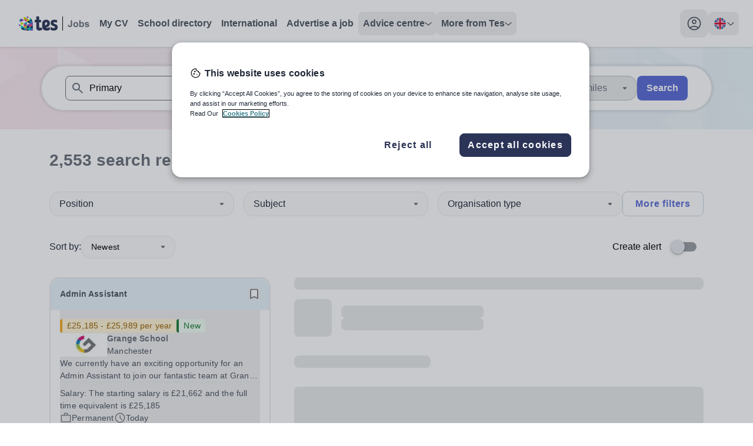

--- FILE ---
content_type: text/html; charset=utf-8
request_url: https://www.tes.com/jobs/search?keywords=Primary%20&locations=United%20Kingdom%3AEngland%3ALondon&sort=date&currentpage=32
body_size: 55122
content:
<!DOCTYPE html><html lang="en"><head><meta charSet="utf-8"/><meta name="viewport" content="width=device-width"/><link rel="canonical" href=""/><link rel="alternative" hrefLang="x-default" href=""/><link rel="alternative" hrefLang="en-au" href="/en-au"/><link rel="alternative" hrefLang="en-gb" href=""/><title>Search results for Primary  jobs | Tes</title><meta property="og:url" content="https://www.tes.com/jobs/search"/><meta property="og:type" content="website"/><meta property="og:title" content="Teaching and education jobs worldwide | Tes"/><meta property="og:description" content="Search and apply for teaching jobs. Tes has a range of UK and international jobs. Find your perfect role today."/><meta name="twitter:card" content="summary_large_image"/><meta property="twitter:domain" content="tes.com"/><meta name="twitter:site" content="@tes"/><meta name="twitter:creator" content="@tes"/><meta name="description" content="Search and apply for teaching jobs. Tes has a range of UK and international jobs. Find your perfect role today."/><meta name="robots" content="noindex"/><link rel="preload" as="image" imageSrcSet="https://www.tes.com/jobs/_next/image?url=/_next/static/media/JobBanner.b1480333.png&amp;w=640&amp;q=75 640w, https://www.tes.com/jobs/_next/image?url=/_next/static/media/JobBanner.b1480333.png&amp;w=750&amp;q=75 750w, https://www.tes.com/jobs/_next/image?url=/_next/static/media/JobBanner.b1480333.png&amp;w=828&amp;q=75 828w, https://www.tes.com/jobs/_next/image?url=/_next/static/media/JobBanner.b1480333.png&amp;w=1080&amp;q=75 1080w, https://www.tes.com/jobs/_next/image?url=/_next/static/media/JobBanner.b1480333.png&amp;w=1200&amp;q=75 1200w, https://www.tes.com/jobs/_next/image?url=/_next/static/media/JobBanner.b1480333.png&amp;w=1920&amp;q=75 1920w, https://www.tes.com/jobs/_next/image?url=/_next/static/media/JobBanner.b1480333.png&amp;w=2048&amp;q=75 2048w, https://www.tes.com/jobs/_next/image?url=/_next/static/media/JobBanner.b1480333.png&amp;w=3840&amp;q=75 3840w" imageSizes="100vw" fetchpriority="high"/><meta name="next-head-count" content="18"/><link rel="preload" href="/jobs/_next/static/media/1755441e3a2fa970-s.p.woff2" as="font" type="font/woff2" crossorigin="anonymous" data-next-font="size-adjust"/><link rel="preload" href="/jobs/_next/static/css/b604edcb7969c86f.css" as="style"/><link rel="stylesheet" href="/jobs/_next/static/css/b604edcb7969c86f.css" data-n-g=""/><link rel="preload" href="/jobs/_next/static/css/00292b05028f710b.css" as="style"/><link rel="stylesheet" href="/jobs/_next/static/css/00292b05028f710b.css" data-n-p=""/><noscript data-n-css=""></noscript><script defer="" nomodule="" src="/jobs/_next/static/chunks/polyfills-c67a75d1b6f99dc8.js"></script><script src="/cdn/mz/460/js/mz-sync.js" defer="" data-nscript="beforeInteractive"></script><script src="/jobs/_next/static/chunks/webpack-ea2a771c9818af7d.js" defer=""></script><script src="/jobs/_next/static/chunks/framework-71d000dbf097540b.js" defer=""></script><script src="/jobs/_next/static/chunks/main-16aa64e7b0d1bfa2.js" defer=""></script><script src="/jobs/_next/static/chunks/pages/_app-636624b5cc5adc75.js" defer=""></script><script src="/jobs/_next/static/chunks/620-f3200871f95cfe28.js" defer=""></script><script src="/jobs/_next/static/chunks/541-855f231e56fcc84d.js" defer=""></script><script src="/jobs/_next/static/chunks/289-59fb22c3e5330cc0.js" defer=""></script><script src="/jobs/_next/static/chunks/883-def1cc22f47da811.js" defer=""></script><script src="/jobs/_next/static/chunks/44-b694ec832139d4c6.js" defer=""></script><script src="/jobs/_next/static/chunks/498-c547e9aa2164f915.js" defer=""></script><script src="/jobs/_next/static/chunks/371-4f1e5da1d388579a.js" defer=""></script><script src="/jobs/_next/static/chunks/pages/jobs/search-3bf390ae7d684edc.js" defer=""></script><script src="/jobs/_next/static/JItBB2-GPOoOjEkxh29pe/_buildManifest.js" defer=""></script><script src="/jobs/_next/static/JItBB2-GPOoOjEkxh29pe/_ssgManifest.js" defer=""></script><style id="__jsx-1278633508">:root{--font-noto-sans:'__Noto_Sans_e252e4', '__Noto_Sans_Fallback_e252e4'}</style></head><body><noscript><iframe src="https://www.googletagmanager.com/ns.html?id=GTM-56WRTLG" height="0" width="0" style="display:none;visibility:hidden"></iframe></noscript><div id="__next"><a href="#main-content" class="absolute left-1/2 flex -translate-x-2/4 select-none overflow-hidden rounded-[32px] bg-cornflower-blue-600 font-bold text-greyscale-0 opacity-0 shadow-material transition-opacity duration-[400] hover:bg-inkwell-hover focus:top-4 focus:z-50 focus:px-5 focus:py-3 focus:opacity-100 focus:outline-none motion-reduce:transition-none">Skip to main content</a><nav class="h-sceen sticky top-0 z-40 bg-white shadow" data-headlessui-state=""><div id="navbar-focus-trap"><div class="tes-container relative mx-auto flex justify-between px-6 py-4"><div class="flex gap-x-12"><div class="flex flex-shrink-0 items-center gap-x-2"><div class="flex items-center xl:hidden"><button class="inline-flex items-center justify-center rounded-xl transition-all duration-200 ease-in hover:bg-greyscale-200 motion-reduce:transition-none" id="headlessui-disclosure-button-:R5aa6:" type="button" aria-expanded="false" data-headlessui-state=""><span class="sr-only">Toggle main menu</span><svg xmlns="http://www.w3.org/2000/svg" height="24" viewBox="0 0 24 24" width="24" class="block h-6 w-6" aria-hidden="true"><path d="M4 17.625C3.78333 17.625 3.60433 17.5543 3.463 17.413C3.321 17.271 3.25 17.0917 3.25 16.875C3.25 16.675 3.321 16.5 3.463 16.35C3.60433 16.2 3.78333 16.125 4 16.125H20C20.2167 16.125 20.396 16.2 20.538 16.35C20.6793 16.5 20.75 16.675 20.75 16.875C20.75 17.0917 20.6793 17.271 20.538 17.413C20.396 17.5543 20.2167 17.625 20 17.625H4ZM4 12.75C3.78333 12.75 3.60433 12.679 3.463 12.537C3.321 12.3957 3.25 12.2167 3.25 12C3.25 11.7833 3.321 11.604 3.463 11.462C3.60433 11.3207 3.78333 11.25 4 11.25H20C20.2167 11.25 20.396 11.3207 20.538 11.462C20.6793 11.604 20.75 11.7833 20.75 12C20.75 12.2167 20.6793 12.3957 20.538 12.537C20.396 12.679 20.2167 12.75 20 12.75H4ZM4 7.875C3.78333 7.875 3.60433 7.8 3.463 7.65C3.321 7.5 3.25 7.325 3.25 7.125C3.25 6.90833 3.321 6.72933 3.463 6.588C3.60433 6.446 3.78333 6.375 4 6.375H20C20.2167 6.375 20.396 6.446 20.538 6.588C20.6793 6.72933 20.75 6.90833 20.75 7.125C20.75 7.325 20.6793 7.5 20.538 7.65C20.396 7.8 20.2167 7.875 20 7.875H4Z"></path></svg></button></div><svg xmlns="http://www.w3.org/2000/svg" height="24" viewBox="0 0 82 24" width="82" class="block xl:hidden"><path d="M11.7917 12.0419C11.7917 11.0285 12.3119 10.4893 13.0512 10.4893C13.7996 10.4893 14.2925 10.9913 14.2925 11.8652C14.2925 12.4416 14.0735 13.0366 13.4711 13.3806L11.8008 14.2638V12.0419H11.7917ZM23.2097 12.5718C22.1966 12.2557 21.5212 12.1162 21.5212 11.3632C21.5212 10.7682 21.9502 10.4242 22.7534 10.4242C23.6296 10.4242 24.4236 10.6845 25.1538 11.0657C25.2816 11.1308 25.4094 11.075 25.4276 10.9448L25.6741 8.51836C25.6832 8.3975 25.6375 8.29523 25.5189 8.24875C24.6974 7.91406 23.7208 7.68164 22.5526 7.68164C19.7688 7.68164 18.3084 9.12265 18.3084 11.3911C18.3084 13.4271 19.495 14.3661 21.8133 15.0076C22.7534 15.3051 23.0911 15.5375 23.0911 16.1976C23.0911 16.839 22.6895 17.2295 21.8315 17.2295C20.7089 17.2295 19.5132 16.6996 18.5184 16.1046C18.345 16.0023 18.2172 16.086 18.2172 16.2533V18.8007C18.2172 18.968 18.2628 19.0796 18.4454 19.1819C19.2485 19.6374 20.4716 20 21.9958 20C24.5971 20 26.2856 18.6147 26.2856 16.1325C26.2856 13.9756 25.1264 13.1668 23.2097 12.5718ZM17.0306 16.0953C16.2822 16.5694 15.2691 17.0529 13.9548 17.0529C13.5441 17.0529 13.0695 16.9692 12.8322 16.8297L15.1048 15.649C16.4739 14.8867 17.3318 13.8548 17.3318 11.9768C17.3318 11.8652 17.3318 11.5398 17.3318 11.419C17.3045 9.38297 15.6433 7.69094 13.106 7.69094C10.2309 7.69094 8.47852 9.44804 8.47852 12.3115V15.3794C8.47852 16.6717 8.944 17.7037 9.56465 18.4009C10.4682 19.4143 11.8647 20 13.535 20C15.1687 20 16.337 19.6932 17.1493 19.1819C17.2588 19.1075 17.3592 19.0052 17.3501 18.8007V16.2533C17.3318 16.0767 17.1858 15.993 17.0306 16.0953Z" fill="#2B3457"></path><path d="M8.75294 18.6704C8.29658 18.0476 7.97713 17.3968 7.79459 16.5694C7.76721 16.4392 7.6303 16.3741 7.51165 16.4392C6.72671 16.8576 6.2521 16.9784 5.79574 16.8576C5.33939 16.7367 5.06557 16.2719 5.06557 15.4351V10.6194H7.11005C7.21045 10.6194 7.28347 10.5357 7.28347 10.4427V7.99765C7.28347 7.89538 7.20132 7.82101 7.11005 7.82101H5.06557V4.18594C5.06557 4.08367 4.98343 4 4.89215 4H1.89845C1.79805 4 1.72503 4.07437 1.72503 4.18594V7.82101H0.173417C0.0730181 7.82101 0 7.90468 0 7.99765V10.4334C0 10.5357 0.0821452 10.6101 0.173417 10.6101H1.72503V16.2997C1.72503 19.126 3.32228 19.9813 5.05644 19.9813C6.50766 19.9813 7.71244 19.5815 8.69818 18.9679C8.78945 18.9122 8.81683 18.7634 8.75294 18.6704Z" fill="#2B3457"></path><rect x="34.2852" width="1" height="24" fill="#6A7079"></rect><path d="M48.582 6.54688H50.8867V13.7969C50.8867 14.7448 50.8034 15.474 50.6367 15.9844C50.4128 16.651 50.0065 17.1875 49.418 17.5938C48.8294 17.9948 48.0534 18.1953 47.0898 18.1953C45.9596 18.1953 45.0898 17.8802 44.4805 17.25C43.8711 16.6146 43.5638 15.6849 43.5586 14.4609L45.7383 14.2109C45.7643 14.8672 45.8607 15.3307 46.0273 15.6016C46.2773 16.013 46.6576 16.2188 47.168 16.2188C47.6836 16.2188 48.0482 16.0729 48.2617 15.7812C48.4753 15.4844 48.582 14.8724 48.582 13.9453V6.54688ZM52.832 13.7344C52.832 13.0052 53.0117 12.2995 53.3711 11.6172C53.7305 10.9349 54.2383 10.4141 54.8945 10.0547C55.556 9.69531 56.293 9.51562 57.1055 9.51562C58.3607 9.51562 59.3893 9.92448 60.1914 10.7422C60.9935 11.5547 61.3945 12.5833 61.3945 13.8281C61.3945 15.0833 60.9883 16.125 60.1758 16.9531C59.3685 17.776 58.3503 18.1875 57.1211 18.1875C56.3607 18.1875 55.6341 18.0156 54.9414 17.6719C54.2539 17.3281 53.7305 16.8255 53.3711 16.1641C53.0117 15.4974 52.832 14.6875 52.832 13.7344ZM55.082 13.8516C55.082 14.6745 55.2773 15.3047 55.668 15.7422C56.0586 16.1797 56.5404 16.3984 57.1133 16.3984C57.6862 16.3984 58.1654 16.1797 58.5508 15.7422C58.9414 15.3047 59.1367 14.6693 59.1367 13.8359C59.1367 13.0234 58.9414 12.3984 58.5508 11.9609C58.1654 11.5234 57.6862 11.3047 57.1133 11.3047C56.5404 11.3047 56.0586 11.5234 55.668 11.9609C55.2773 12.3984 55.082 13.0286 55.082 13.8516ZM63.0273 18V6.54688H65.2227V10.6719C65.8997 9.90104 66.7018 9.51562 67.6289 9.51562C68.6393 9.51562 69.4753 9.88281 70.1367 10.6172C70.7982 11.3464 71.1289 12.3958 71.1289 13.7656C71.1289 15.1823 70.7904 16.2734 70.1133 17.0391C69.4414 17.8047 68.6237 18.1875 67.6602 18.1875C67.1862 18.1875 66.7174 18.0703 66.2539 17.8359C65.7956 17.5964 65.3997 17.2448 65.0664 16.7812V18H63.0273ZM65.207 13.6719C65.207 14.5312 65.3424 15.1667 65.6133 15.5781C65.9935 16.1615 66.4987 16.4531 67.1289 16.4531C67.6133 16.4531 68.0247 16.2474 68.3633 15.8359C68.707 15.4193 68.8789 14.7656 68.8789 13.875C68.8789 12.9271 68.707 12.2448 68.3633 11.8281C68.0195 11.4062 67.5794 11.1953 67.043 11.1953C66.5169 11.1953 66.0794 11.401 65.7305 11.8125C65.3815 12.2188 65.207 12.8385 65.207 13.6719ZM72.1289 15.6328L74.332 15.2969C74.4258 15.724 74.6159 16.0495 74.9023 16.2734C75.1888 16.4922 75.5898 16.6016 76.1055 16.6016C76.6732 16.6016 77.1003 16.4974 77.3867 16.2891C77.5794 16.1432 77.6758 15.9479 77.6758 15.7031C77.6758 15.5365 77.6237 15.3984 77.5195 15.2891C77.4102 15.1849 77.1654 15.0885 76.7852 15C75.0143 14.6094 73.8919 14.2526 73.418 13.9297C72.7617 13.4818 72.4336 12.8594 72.4336 12.0625C72.4336 11.3438 72.7174 10.7396 73.2852 10.25C73.8529 9.76042 74.7331 9.51562 75.9258 9.51562C77.0612 9.51562 77.9049 9.70052 78.457 10.0703C79.0091 10.4401 79.3893 10.987 79.5977 11.7109L77.5273 12.0938C77.4388 11.7708 77.2695 11.5234 77.0195 11.3516C76.7747 11.1797 76.4232 11.0938 75.9648 11.0938C75.3867 11.0938 74.9727 11.1745 74.7227 11.3359C74.556 11.4505 74.4727 11.599 74.4727 11.7812C74.4727 11.9375 74.5456 12.0703 74.6914 12.1797C74.8893 12.3255 75.5716 12.5312 76.7383 12.7969C77.9102 13.0625 78.7279 13.388 79.1914 13.7734C79.6497 14.1641 79.8789 14.7083 79.8789 15.4062C79.8789 16.1667 79.5612 16.8203 78.9258 17.3672C78.2904 17.9141 77.3503 18.1875 76.1055 18.1875C74.9753 18.1875 74.0794 17.9583 73.418 17.5C72.7617 17.0417 72.332 16.4193 72.1289 15.6328Z" fill="#6A7079"></path></svg><a aria-label="Tes home" class="hidden rounded-lg p-2 transition-colors duration-200 ease-in hover:bg-greyscale-0-hover motion-reduce:transition-none xl:block" href="/jobs"><svg xmlns="http://www.w3.org/2000/svg" height="24" viewBox="0 0 121 24" width="121"><path d="M8.5293 0.310547V0.338457C8.54336 0.338457 8.54336 0.338457 8.55742 0.338457L8.5293 0.310547Z" fill="#D0DF00"></path><path d="M3.76367 20.8673C5.10159 22.1089 6.73218 23.026 8.53001 23.534V18.0596L3.76367 20.8673Z" fill="#002E5D"></path><path d="M11.8178 23.9996H13.5877V21.0508L9.07227 23.6892C9.95027 23.8867 10.8701 23.9996 11.8178 23.9996Z" fill="#EF426F"></path><path d="M13.5879 24.0001H18.633L13.5879 21.0371V24.0001Z" fill="#002E5D"></path><path d="M8.5293 23.5482C8.71047 23.6046 8.87771 23.6469 9.05889 23.6893L13.5744 21.0508L8.5293 18.0879V23.5482V23.5482Z" fill="#0092C8"></path><path d="M8.52944 18.0738L3.48438 15.125V20.5994C3.58193 20.6841 3.66555 20.7828 3.76311 20.8675L8.52944 18.0738Z" fill="#00C7B1"></path><path d="M0 13.0654C0.111493 14.3353 0.404163 15.5487 0.864073 16.6633L3.4981 15.1254L0 13.0654Z" fill="#753BBD"></path><path d="M8.5293 18.0738L13.5883 21.0368V15.125L8.5293 18.0738Z" fill="#D0DF00"></path><path d="M13.5879 21.0372L18.633 24.0001V18.0742L13.5879 21.0372Z" fill="#00C7B1"></path><path d="M23.6918 24.0001V21.0371L18.6328 24.0001H23.6918Z" fill="#753BBD"></path><path d="M18.6328 24.0001L23.6918 21.0372L18.6328 18.0742V24.0001Z" fill="#0092C8"></path><path d="M13.5879 21.0368L18.633 18.0738L13.5879 15.125V21.0368Z" fill="#002E5D"></path><path d="M8.5293 12.1484V18.0743L13.5883 15.1255L8.5293 12.1484Z" fill="#EF426F"></path><path d="M3.48438 9.19922V15.1251L8.52944 12.1481L3.48438 9.19922Z" fill="#D0DF00"></path><path d="M3.48407 3.27344C2.28551 4.47273 1.33782 5.94009 0.724609 7.56266L3.498 9.19933V3.27344H3.48407Z" fill="#0092C8"></path><path d="M13.5883 15.1251V9.19922L8.5293 12.1481L13.5883 15.1251Z" fill="#0092C8"></path><path d="M18.633 18.0743V12.1484L13.5879 15.1255L18.633 18.0743Z" fill="#753BBD"></path><path d="M23.6918 21.0368V15.125L18.6328 18.0738L23.6918 21.0368Z" fill="#002E5D"></path><path d="M18.6328 18.0743L23.6918 15.1255L18.6328 12.1484V18.0743Z" fill="#EF426F"></path><path d="M3.48438 3.27344V9.19933L8.52944 6.23639L3.48438 3.27344Z" fill="#753BBD"></path><path d="M13.5883 3.27344L8.5293 6.23639L13.5883 9.19933V3.27344Z" fill="#EF426F"></path><path d="M13.5879 9.19928L18.633 12.1481V6.23633L13.5879 9.19928Z" fill="#002E5D"></path><path d="M18.6328 12.1481L23.6779 15.1111V11.9365C23.6779 11.0476 23.5803 10.1728 23.4131 9.35449L18.6328 12.1481Z" fill="#753BBD"></path><path d="M18.6328 12.1477L23.4131 9.35404C23.3852 9.24117 23.3573 9.11418 23.3295 9.00131L18.6328 6.25V12.1477Z" fill="#0092C8"></path><path d="M18.633 6.23639L13.5879 3.27344V9.19933L18.633 6.23639Z" fill="#D0DF00"></path><path d="M13.5883 3.27306L8.55717 0.324219C8.54323 0.324219 8.54323 0.324219 8.5293 0.324219V6.23601L13.5883 3.27306Z" fill="#D0DF00"></path><path d="M23.3297 8.9878C22.9534 7.37934 22.2566 5.92608 21.3229 4.65625L18.6191 6.23649L23.3297 8.9878Z" fill="#002E5D"></path><path d="M18.6328 2.01758V6.23625L21.3365 4.65601C20.5839 3.62604 19.6781 2.75126 18.6328 2.01758Z" fill="#00C7B1"></path><path d="M17.1975 1.15696C16.0965 0.59259 14.884 0.211639 13.5879 0V3.25924L17.1975 1.15696Z" fill="#753BBD"></path><path d="M44.5369 12.0628C44.5369 10.5428 45.3072 9.73394 46.402 9.73394C47.5102 9.73394 48.24 10.487 48.24 11.7978C48.24 12.6624 47.9157 13.5549 47.0237 14.0709L44.5504 15.3957V12.0628H44.5369ZM61.4444 12.8577C59.9442 12.3835 58.9441 12.1744 58.9441 11.0448C58.9441 10.1523 59.5793 9.63632 60.7686 9.63632C62.0661 9.63632 63.2419 10.0268 64.3231 10.5985C64.5123 10.6962 64.7015 10.6125 64.7286 10.4173L65.0935 6.77754C65.107 6.59625 65.0394 6.44285 64.8637 6.37312C63.6474 5.87109 62.2012 5.52246 60.4713 5.52246C56.3492 5.52246 54.1867 7.68398 54.1867 11.0866C54.1867 14.1406 55.9437 15.5491 59.3766 16.5113C60.7686 16.9576 61.2687 17.3062 61.2687 18.2963C61.2687 19.2586 60.674 19.8443 59.4036 19.8443C57.7412 19.8443 55.9707 19.0494 54.4976 18.1569C54.2408 18.0035 54.0516 18.129 54.0516 18.38V22.201C54.0516 22.452 54.1191 22.6194 54.3894 22.7728C55.5788 23.4561 57.3898 24 59.6469 24C63.4987 24 65.999 21.9221 65.999 18.1987C65.999 14.9634 64.2826 13.7502 61.4444 12.8577ZM52.2946 18.1429C51.1863 18.8542 49.6862 19.5793 47.74 19.5793C47.1318 19.5793 46.429 19.4538 46.0776 19.2446L49.4429 17.4736C51.4702 16.3301 52.7406 14.7821 52.7406 11.9652C52.7406 11.7978 52.7406 11.3098 52.7406 11.1285C52.7001 8.07445 50.2403 5.53641 46.4831 5.53641C42.2258 5.53641 39.6309 8.17207 39.6309 12.4672V17.0692C39.6309 19.0076 40.3201 20.5555 41.2392 21.6014C42.5772 23.1214 44.645 24 47.1183 24C49.5375 24 51.2674 23.5398 52.4703 22.7728C52.6325 22.6612 52.7811 22.5078 52.7676 22.201V18.38C52.7406 18.1151 52.5244 17.9895 52.2946 18.1429Z" fill="#2B3457"></path><path d="M40.0373 22.0057C39.3615 21.0713 38.8885 20.0952 38.6182 18.854C38.5776 18.6588 38.3749 18.5612 38.1992 18.6588C37.0369 19.2863 36.3341 19.4676 35.6583 19.2863C34.9826 19.105 34.5771 18.4078 34.5771 17.1527V9.92905H37.6045C37.7532 9.92905 37.8613 9.80354 37.8613 9.66409V5.99647C37.8613 5.84308 37.7397 5.73151 37.6045 5.73151H34.5771V0.278906C34.5771 0.125508 34.4555 0 34.3203 0H29.8873C29.7387 0 29.6305 0.111562 29.6305 0.278906V5.73151H27.333C27.1843 5.73151 27.0762 5.85702 27.0762 5.99647V9.65014C27.0762 9.80354 27.1978 9.9151 27.333 9.9151H29.6305V18.4496C29.6305 22.689 31.9957 23.972 34.5636 23.972C36.7125 23.972 38.4965 23.3723 39.9562 22.4519C40.0913 22.3682 40.1319 22.1451 40.0373 22.0057Z" fill="#2B3457"></path><rect x="74" width="1" height="24"></rect><path d="M88.2969 6.54688H90.6016V13.7969C90.6016 14.7448 90.5182 15.474 90.3516 15.9844C90.1276 16.651 89.7214 17.1875 89.1328 17.5938C88.5443 17.9948 87.7682 18.1953 86.8047 18.1953C85.6745 18.1953 84.8047 17.8802 84.1953 17.25C83.5859 16.6146 83.2786 15.6849 83.2734 14.4609L85.4531 14.2109C85.4792 14.8672 85.5755 15.3307 85.7422 15.6016C85.9922 16.013 86.3724 16.2188 86.8828 16.2188C87.3984 16.2188 87.763 16.0729 87.9766 15.7812C88.1901 15.4844 88.2969 14.8724 88.2969 13.9453V6.54688ZM92.5469 13.7344C92.5469 13.0052 92.7266 12.2995 93.0859 11.6172C93.4453 10.9349 93.9531 10.4141 94.6094 10.0547C95.2708 9.69531 96.0078 9.51562 96.8203 9.51562C98.0755 9.51562 99.1042 9.92448 99.9062 10.7422C100.708 11.5547 101.109 12.5833 101.109 13.8281C101.109 15.0833 100.703 16.125 99.8906 16.9531C99.0833 17.776 98.0651 18.1875 96.8359 18.1875C96.0755 18.1875 95.349 18.0156 94.6562 17.6719C93.9688 17.3281 93.4453 16.8255 93.0859 16.1641C92.7266 15.4974 92.5469 14.6875 92.5469 13.7344ZM94.7969 13.8516C94.7969 14.6745 94.9922 15.3047 95.3828 15.7422C95.7734 16.1797 96.2552 16.3984 96.8281 16.3984C97.401 16.3984 97.8802 16.1797 98.2656 15.7422C98.6562 15.3047 98.8516 14.6693 98.8516 13.8359C98.8516 13.0234 98.6562 12.3984 98.2656 11.9609C97.8802 11.5234 97.401 11.3047 96.8281 11.3047C96.2552 11.3047 95.7734 11.5234 95.3828 11.9609C94.9922 12.3984 94.7969 13.0286 94.7969 13.8516ZM102.742 18V6.54688H104.938V10.6719C105.615 9.90104 106.417 9.51562 107.344 9.51562C108.354 9.51562 109.19 9.88281 109.852 10.6172C110.513 11.3464 110.844 12.3958 110.844 13.7656C110.844 15.1823 110.505 16.2734 109.828 17.0391C109.156 17.8047 108.339 18.1875 107.375 18.1875C106.901 18.1875 106.432 18.0703 105.969 17.8359C105.51 17.5964 105.115 17.2448 104.781 16.7812V18H102.742ZM104.922 13.6719C104.922 14.5312 105.057 15.1667 105.328 15.5781C105.708 16.1615 106.214 16.4531 106.844 16.4531C107.328 16.4531 107.74 16.2474 108.078 15.8359C108.422 15.4193 108.594 14.7656 108.594 13.875C108.594 12.9271 108.422 12.2448 108.078 11.8281C107.734 11.4062 107.294 11.1953 106.758 11.1953C106.232 11.1953 105.794 11.401 105.445 11.8125C105.096 12.2188 104.922 12.8385 104.922 13.6719ZM111.844 15.6328L114.047 15.2969C114.141 15.724 114.331 16.0495 114.617 16.2734C114.904 16.4922 115.305 16.6016 115.82 16.6016C116.388 16.6016 116.815 16.4974 117.102 16.2891C117.294 16.1432 117.391 15.9479 117.391 15.7031C117.391 15.5365 117.339 15.3984 117.234 15.2891C117.125 15.1849 116.88 15.0885 116.5 15C114.729 14.6094 113.607 14.2526 113.133 13.9297C112.477 13.4818 112.148 12.8594 112.148 12.0625C112.148 11.3438 112.432 10.7396 113 10.25C113.568 9.76042 114.448 9.51562 115.641 9.51562C116.776 9.51562 117.62 9.70052 118.172 10.0703C118.724 10.4401 119.104 10.987 119.312 11.7109L117.242 12.0938C117.154 11.7708 116.984 11.5234 116.734 11.3516C116.49 11.1797 116.138 11.0938 115.68 11.0938C115.102 11.0938 114.688 11.1745 114.438 11.3359C114.271 11.4505 114.188 11.599 114.188 11.7812C114.188 11.9375 114.26 12.0703 114.406 12.1797C114.604 12.3255 115.286 12.5312 116.453 12.7969C117.625 13.0625 118.443 13.388 118.906 13.7734C119.365 14.1641 119.594 14.7083 119.594 15.4062C119.594 16.1667 119.276 16.8203 118.641 17.3672C118.005 17.9141 117.065 18.1875 115.82 18.1875C114.69 18.1875 113.794 17.9583 113.133 17.5C112.477 17.0417 112.047 16.4193 111.844 15.6328Z" fill="#6A7079"></path></svg></a></div><ul class="hidden items-center gap-x-6 xl:flex"><li><a href="/cv" class="flex select-none gap-x-3 rounded-2xl p-3 text-greyscale-700 transition-colors duration-200 ease-in hover:bg-greyscale-0-hover hover:text-greyscale-700 motion-reduce:transition-none xl:rounded-lg xl:p-2 xl:font-bold xl:text-greyscale-600 ">My CV</a></li><li><a href="/schools-directory" class="flex select-none gap-x-3 rounded-2xl p-3 text-greyscale-700 transition-colors duration-200 ease-in hover:bg-greyscale-0-hover hover:text-greyscale-700 motion-reduce:transition-none xl:rounded-lg xl:p-2 xl:font-bold xl:text-greyscale-600 ">School directory</a></li><li><a href="/jobs/browse/international" class="flex select-none gap-x-3 rounded-2xl p-3 text-greyscale-700 transition-colors duration-200 ease-in hover:bg-greyscale-0-hover hover:text-greyscale-700 motion-reduce:transition-none xl:rounded-lg xl:p-2 xl:font-bold xl:text-greyscale-600 ">International</a></li><li><a href="/for-schools/job-advertising" class="flex select-none gap-x-3 rounded-2xl p-3 text-greyscale-700 transition-colors duration-200 ease-in hover:bg-greyscale-0-hover hover:text-greyscale-700 motion-reduce:transition-none xl:rounded-lg xl:p-2 xl:font-bold xl:text-greyscale-600 ">Advertise a job</a></li><li><div class="relative" data-headlessui-state=""><button class="rounded-lg" type="button" aria-expanded="false" data-headlessui-state=""><div class="flex select-none items-center justify-between gap-x-3 rounded-2xl py-3 pl-3 font-semibold text-greyscale-600 hover:border-greyscale-0-hover hover:bg-greyscale-0-hover hover:text-greyscale-700 xl:rounded-lg xl:p-2 "><span class="text-left">Advice centre</span><svg xmlns="http://www.w3.org/2000/svg" height="7" viewBox="0 0 12 7" width="12" class="fill-greyscale-700  transition duration-200 ease-linear motion-reduce:transition-none"><path d="M11.3344 1.8165L6.36254 6.31649C6.17192 6.48837 5.88442 6.48837 5.69379 6.31649L0.665667 1.8165C0.459417 1.604 0.443792 1.3165 0.628167 1.11025C0.825042 0.894622 1.14067 0.897747 1.33442 1.07275L6.00004 5.27275L10.6657 1.07275C10.8719 0.888372 11.1875 0.903997 11.3719 1.11025C11.5563 1.3165 11.5407 1.604 11.3344 1.8165Z"></path></svg></div></button><div class="ml-3 mt-2 flex w-fit xl:absolute xl:ml-0 xl:mt-[12px] " id="headlessui-popover-panel-:R9maa6:" tabindex="-1" hidden="" style="display:none" data-headlessui-state=""><ul class="w-full shrink space-y-2 rounded-lg bg-white xl:w-56 xl:space-y-0 xl:shadow-material "><li class="group"><a class="block w-full select-none rounded-2xl p-3 text-greyscale-600 hover:border-greyscale-0-hover hover:bg-sky-blue-50 hover:text-greyscale-700 xl:rounded-none xl:p-4 group-first:xl:rounded-t-lg group-last:xl:last:rounded-b-lg" href="/jobs/careers-advice">Careers advice</a></li><li class="group"><a class="block w-full select-none rounded-2xl p-3 text-greyscale-600 hover:border-greyscale-0-hover hover:bg-sky-blue-50 hover:text-greyscale-700 xl:rounded-none xl:p-4 group-first:xl:rounded-t-lg group-last:xl:last:rounded-b-lg" href="/institute">Training &amp; CPD</a></li><li class="group"><a class="block w-full select-none rounded-2xl p-3 text-greyscale-600 hover:border-greyscale-0-hover hover:bg-sky-blue-50 hover:text-greyscale-700 xl:rounded-none xl:p-4 group-first:xl:rounded-t-lg group-last:xl:last:rounded-b-lg" href="/new-teachers">New teachers</a></li><li class="group"><a class="block w-full select-none rounded-2xl p-3 text-greyscale-600 hover:border-greyscale-0-hover hover:bg-sky-blue-50 hover:text-greyscale-700 xl:rounded-none xl:p-4 group-first:xl:rounded-t-lg group-last:xl:last:rounded-b-lg" href="/institute/blog/article/which-tes-institute-course-right-you">Routes into teaching</a></li><li class="group"><a class="block w-full select-none rounded-2xl p-3 text-greyscale-600 hover:border-greyscale-0-hover hover:bg-sky-blue-50 hover:text-greyscale-700 xl:rounded-none xl:p-4 group-first:xl:rounded-t-lg group-last:xl:last:rounded-b-lg" href="/global-teaching">Location guides</a></li><li class="group"><a class="block w-full select-none rounded-2xl p-3 text-greyscale-600 hover:border-greyscale-0-hover hover:bg-sky-blue-50 hover:text-greyscale-700 xl:rounded-none xl:p-4 group-first:xl:rounded-t-lg group-last:xl:last:rounded-b-lg" href="/jobs/teaching-assistant">Teaching Assistants</a></li></ul></div></div><div hidden="" style="position:fixed;top:1px;left:1px;width:1px;height:0;padding:0;margin:-1px;overflow:hidden;clip:rect(0, 0, 0, 0);white-space:nowrap;border-width:0;display:none"></div></li><li><div class="relative" data-headlessui-state=""><button class="rounded-lg" type="button" aria-expanded="false" data-headlessui-state=""><div class="flex select-none items-center justify-between gap-x-3 rounded-2xl py-3 pl-3 font-semibold text-greyscale-600 hover:border-greyscale-0-hover hover:bg-greyscale-0-hover hover:text-greyscale-700 xl:rounded-lg xl:p-2 "><span class="text-left">More from Tes</span><svg xmlns="http://www.w3.org/2000/svg" height="7" viewBox="0 0 12 7" width="12" class="fill-greyscale-700  transition duration-200 ease-linear motion-reduce:transition-none"><path d="M11.3344 1.8165L6.36254 6.31649C6.17192 6.48837 5.88442 6.48837 5.69379 6.31649L0.665667 1.8165C0.459417 1.604 0.443792 1.3165 0.628167 1.11025C0.825042 0.894622 1.14067 0.897747 1.33442 1.07275L6.00004 5.27275L10.6657 1.07275C10.8719 0.888372 11.1875 0.903997 11.3719 1.11025C11.5563 1.3165 11.5407 1.604 11.3344 1.8165Z"></path></svg></div></button><div class="ml-3 mt-2 flex w-fit xl:absolute xl:ml-0 xl:mt-[12px] " id="headlessui-popover-panel-:R9uaa6:" tabindex="-1" hidden="" style="display:none" data-headlessui-state=""><ul class="w-full shrink space-y-2 rounded-lg bg-white xl:w-56 xl:space-y-0 xl:shadow-material "><li class="group"><a class="block w-full select-none rounded-2xl p-3 text-greyscale-600 hover:border-greyscale-0-hover hover:bg-sky-blue-50 hover:text-greyscale-700 xl:rounded-none xl:p-4 group-first:xl:rounded-t-lg group-last:xl:last:rounded-b-lg" href="/schools/employers/school-chooser">School Portal</a></li><li class="group"><a class="block w-full select-none rounded-2xl p-3 text-greyscale-600 hover:border-greyscale-0-hover hover:bg-sky-blue-50 hover:text-greyscale-700 xl:rounded-none xl:p-4 group-first:xl:rounded-t-lg group-last:xl:last:rounded-b-lg" href="/teaching-resources">Teaching Resources</a></li><li class="group"><a class="block w-full select-none rounded-2xl p-3 text-greyscale-600 hover:border-greyscale-0-hover hover:bg-sky-blue-50 hover:text-greyscale-700 xl:rounded-none xl:p-4 group-first:xl:rounded-t-lg group-last:xl:last:rounded-b-lg" href="/institute">Tes Institute</a></li><li class="group"><a class="block w-full select-none rounded-2xl p-3 text-greyscale-600 hover:border-greyscale-0-hover hover:bg-sky-blue-50 hover:text-greyscale-700 xl:rounded-none xl:p-4 group-first:xl:rounded-t-lg group-last:xl:last:rounded-b-lg" href="/magazine">Tes Magazine</a></li><li class="group"><a class="block w-full select-none rounded-2xl p-3 text-greyscale-600 hover:border-greyscale-0-hover hover:bg-sky-blue-50 hover:text-greyscale-700 xl:rounded-none xl:p-4 group-first:xl:rounded-t-lg group-last:xl:last:rounded-b-lg" href="https://tes.com">Tes.com</a></li></ul></div></div><div hidden="" style="position:fixed;top:1px;left:1px;width:1px;height:0;padding:0;margin:-1px;overflow:hidden;clip:rect(0, 0, 0, 0);white-space:nowrap;border-width:0;display:none"></div></li></ul></div><div class="flex items-center justify-between gap-x-2"><div class="relative" data-headlessui-state=""><button class="flex items-center gap-x-2 rounded-xl p-3 transition-all duration-200 ease-in hover:bg-greyscale-200 motion-reduce:transition-none" type="button" aria-expanded="false" data-headlessui-state=""><svg xmlns="http://www.w3.org/2000/svg" height="20" viewBox="0 0 20 20" width="20" class="h-6 w-6 fill-greyscale-600"><path d="M4.025 15.3C4.875 14.6667 5.8 14.1667 6.8 13.8C7.8 13.4333 8.86667 13.25 10 13.25C11.1333 13.25 12.2 13.4333 13.2 13.8C14.2 14.1667 15.125 14.6667 15.975 15.3C16.5917 14.6167 17.0833 13.825 17.45 12.925C17.8167 12.025 18 11.05 18 10C18 7.78333 17.221 5.89567 15.663 4.337C14.1043 2.779 12.2167 2 10 2C7.78333 2 5.896 2.779 4.338 4.337C2.77933 5.89567 2 7.78333 2 10C2 11.05 2.18333 12.025 2.55 12.925C2.91667 13.825 3.40833 14.6167 4.025 15.3ZM10 10.75C9.08333 10.75 8.31267 10.4373 7.688 9.812C7.06267 9.18733 6.75 8.41667 6.75 7.5C6.75 6.58333 7.06267 5.81267 7.688 5.188C8.31267 4.56267 9.08333 4.25 10 4.25C10.9167 4.25 11.6873 4.56267 12.312 5.188C12.9373 5.81267 13.25 6.58333 13.25 7.5C13.25 8.41667 12.9373 9.18733 12.312 9.812C11.6873 10.4373 10.9167 10.75 10 10.75ZM10 19.5C8.68333 19.5 7.446 19.25 6.288 18.75C5.12933 18.25 4.125 17.575 3.275 16.725C2.425 15.875 1.75 14.8707 1.25 13.712C0.75 12.554 0.5 11.3167 0.5 10C0.5 8.68333 0.75 7.44567 1.25 6.287C1.75 5.129 2.425 4.125 3.275 3.275C4.125 2.425 5.12933 1.75 6.288 1.25C7.446 0.75 8.68333 0.5 10 0.5C11.3167 0.5 12.5543 0.75 13.713 1.25C14.871 1.75 15.875 2.425 16.725 3.275C17.575 4.125 18.25 5.129 18.75 6.287C19.25 7.44567 19.5 8.68333 19.5 10C19.5 11.3167 19.25 12.554 18.75 13.712C18.25 14.8707 17.575 15.875 16.725 16.725C15.875 17.575 14.871 18.25 13.713 18.75C12.5543 19.25 11.3167 19.5 10 19.5ZM10 18C10.9 18 11.771 17.854 12.613 17.562C13.4543 17.2707 14.2 16.8667 14.85 16.35C14.2 15.85 13.4623 15.4583 12.637 15.175C11.8123 14.8917 10.9333 14.75 10 14.75C9.06667 14.75 8.18767 14.8877 7.363 15.163C6.53767 15.4377 5.8 15.8333 5.15 16.35C5.8 16.8667 6.54567 17.2707 7.387 17.562C8.229 17.854 9.1 18 10 18ZM10 9.25C10.5 9.25 10.9167 9.08333 11.25 8.75C11.5833 8.41667 11.75 8 11.75 7.5C11.75 7 11.5833 6.58333 11.25 6.25C10.9167 5.91667 10.5 5.75 10 5.75C9.5 5.75 9.08333 5.91667 8.75 6.25C8.41667 6.58333 8.25 7 8.25 7.5C8.25 8 8.41667 8.41667 8.75 8.75C9.08333 9.08333 9.5 9.25 10 9.25Z"></path></svg><span class="sr-only">My profile toggle</span></button></div><div hidden="" style="position:fixed;top:1px;left:1px;width:1px;height:0;padding:0;margin:-1px;overflow:hidden;clip:rect(0, 0, 0, 0);white-space:nowrap;border-width:0;display:none"></div><div class="relative" data-headlessui-state=""><button class="rounded-lg" aria-label="Your site country is currently UK &amp; International. Click here to choose from a list of countries to switch to." id="headlessui-listbox-button-:Rqia6:" type="button" aria-haspopup="listbox" aria-expanded="false" data-headlessui-state=""><div class="flex select-none items-center justify-between gap-x-3 rounded-2xl p-4 text-greyscale-600 transition-colors duration-200 ease-in hover:bg-greyscale-200 hover:text-greyscale-700 motion-reduce:transition-none xl:rounded-lg xl:p-2 xl:font-bold "><svg width="22" height="22" viewBox="0 0 22 22" fill="none" xmlns="http://www.w3.org/2000/svg" class="h-6 w-6" aria-hidden="true"><g filter="url(#filter0_d_3220_109522)"><circle cx="11" cy="11" r="9.5" fill="#999DA3"></circle></g><rect x="1.5" y="1.5" width="19" height="19" fill="url(#pattern0)"></rect><defs><filter id="filter0_d_3220_109522" x="0.5" y="0.5" width="21" height="21" filterUnits="userSpaceOnUse" color-interpolation-filters="sRGB"><feFlood flood-opacity="0" result="BackgroundImageFix"></feFlood><feColorMatrix in="SourceAlpha" type="matrix" values="0 0 0 0 0 0 0 0 0 0 0 0 0 0 0 0 0 0 127 0" result="hardAlpha"></feColorMatrix><feMorphology radius="1" operator="dilate" in="SourceAlpha" result="effect1_dropShadow_3220_109522"></feMorphology><feOffset></feOffset><feComposite in2="hardAlpha" operator="out"></feComposite><feColorMatrix type="matrix" values="0 0 0 0 1 0 0 0 0 1 0 0 0 0 1 0 0 0 1 0"></feColorMatrix><feBlend mode="normal" in2="BackgroundImageFix" result="effect1_dropShadow_3220_109522"></feBlend><feBlend mode="normal" in="SourceGraphic" in2="effect1_dropShadow_3220_109522" result="shape"></feBlend></filter><pattern id="pattern0" patternContentUnits="objectBoundingBox" width="1" height="1"><use xlink:href="#image0_3220_109522" transform="scale(0.0073529411764706)"></use></pattern><image id="image0_3220_109522" width="136" height="136" xlink:href="[data-uri]"></image></defs></svg><svg xmlns="http://www.w3.org/2000/svg" height="7" viewBox="0 0 12 7" width="12" aria-hidden="true" class="fill-greyscale-700  transition duration-200 ease-linear motion-reduce:transition-none"><path d="M11.3344 1.8165L6.36254 6.31649C6.17192 6.48837 5.88442 6.48837 5.69379 6.31649L0.665667 1.8165C0.459417 1.604 0.443792 1.3165 0.628167 1.11025C0.825042 0.894622 1.14067 0.897747 1.33442 1.07275L6.00004 5.27275L10.6657 1.07275C10.8719 0.888372 11.1875 0.903997 11.3719 1.11025C11.5563 1.3165 11.5407 1.604 11.3344 1.8165Z"></path></svg></div></button></div></div></div></div></nav><main id="main-content"><div class="relative h-full w-full py-8"><img alt="Job banner background" aria-hidden="true" fetchpriority="high" loading="eager" decoding="async" data-nimg="fill" class="object-cover" style="position:absolute;height:100%;width:100%;left:0;top:0;right:0;bottom:0;color:transparent;background-size:cover;background-position:50% 50%;background-repeat:no-repeat;background-image:url(&quot;[data-uri]&quot;)" sizes="100vw" srcSet="https://www.tes.com/jobs/_next/image?url=/_next/static/media/JobBanner.b1480333.png&amp;w=640&amp;q=75 640w, https://www.tes.com/jobs/_next/image?url=/_next/static/media/JobBanner.b1480333.png&amp;w=750&amp;q=75 750w, https://www.tes.com/jobs/_next/image?url=/_next/static/media/JobBanner.b1480333.png&amp;w=828&amp;q=75 828w, https://www.tes.com/jobs/_next/image?url=/_next/static/media/JobBanner.b1480333.png&amp;w=1080&amp;q=75 1080w, https://www.tes.com/jobs/_next/image?url=/_next/static/media/JobBanner.b1480333.png&amp;w=1200&amp;q=75 1200w, https://www.tes.com/jobs/_next/image?url=/_next/static/media/JobBanner.b1480333.png&amp;w=1920&amp;q=75 1920w, https://www.tes.com/jobs/_next/image?url=/_next/static/media/JobBanner.b1480333.png&amp;w=2048&amp;q=75 2048w, https://www.tes.com/jobs/_next/image?url=/_next/static/media/JobBanner.b1480333.png&amp;w=3840&amp;q=75 3840w" src="https://www.tes.com/jobs/_next/image?url=/_next/static/media/JobBanner.b1480333.png&amp;w=3840&amp;q=75"/><div class="relative"><div class="tes-container flex flex-col gap-4"><div class="flex w-full items-center justify-center"><form class="z-30 flex w-full min-w-fit max-w-[1140px] flex-col gap-4 rounded-2xl border border-greyscale-200 bg-white px-4 lg:px-8 py-4 shadow-[0px_0px_4px_2px_rgba(0,0,0,0.1)] lg:rounded-full" data-headlessui-state=""><div class="flex flex-grow flex-col gap-4 p-0 lg:flex-row lg:px-2"><div class="flex w-full flex-grow select-none flex-col gap-2 lg:w-2/3"><div class="group relative w-full"><div class="relative"><svg class="absolute left-3 top-1/2 -translate-y-1/2" width="18" height="18" viewBox="0 0 18 18" fill="none" xmlns="http://www.w3.org/2000/svg"><path d="M16.6 18L10.3 11.7C9.8 12.1 9.225 12.4167 8.575 12.65C7.925 12.8833 7.23333 13 6.5 13C4.68333 13 3.14583 12.3708 1.8875 11.1125C0.629167 9.85417 0 8.31667 0 6.5C0 4.68333 0.629167 3.14583 1.8875 1.8875C3.14583 0.629167 4.68333 0 6.5 0C8.31667 0 9.85417 0.629167 11.1125 1.8875C12.3708 3.14583 13 4.68333 13 6.5C13 7.23333 12.8833 7.925 12.65 8.575C12.4167 9.225 12.1 9.8 11.7 10.3L18 16.6L16.6 18ZM6.5 11C7.75 11 8.8125 10.5625 9.6875 9.6875C10.5625 8.8125 11 7.75 11 6.5C11 5.25 10.5625 4.1875 9.6875 3.3125C8.8125 2.4375 7.75 2 6.5 2C5.25 2 4.1875 2.4375 3.3125 3.3125C2.4375 4.1875 2 5.25 2 6.5C2 7.75 2.4375 8.8125 3.3125 9.6875C4.1875 10.5625 5.25 11 6.5 11Z" fill="#6A7079"></path></svg><input id="keywords-autocomplete" role="combobox" aria-expanded="false" aria-autocomplete="list" aria-controls="autosuggest-combobox-options-:R6ke6:" aria-label="Enter job title or keyword" name="keywords" class="w-full rounded-lg border border-greyscale-500 px-10 py-2" placeholder="Enter job title or keyword" autoComplete="off" value="Primary "/></div><button class="absolute right-3 top-1/2 -translate-y-1/2 opacity-0 transition-opacity duration-200 group-hover:opacity-100 hover:rounded-md hover:bg-greyscale-200" aria-label="Remove keywords"><svg xmlns="http://www.w3.org/2000/svg" height="24" viewBox="0 0 24 24" width="24" aria-hidden="true"><path d="M11.9984 13.05L6.92344 18.125C6.7901 18.2584 6.61944 18.329 6.41144 18.337C6.20277 18.3457 6.02344 18.275 5.87344 18.125C5.72344 17.975 5.64844 17.8 5.64844 17.6C5.64844 17.4 5.72344 17.225 5.87344 17.075L10.9484 12L5.87344 6.92502C5.7401 6.79169 5.66944 6.62069 5.66144 6.41202C5.65277 6.20402 5.72344 6.02502 5.87344 5.87502C6.02344 5.72502 6.19844 5.65002 6.39844 5.65002C6.59844 5.65002 6.77344 5.72502 6.92344 5.87502L11.9984 10.95L17.0734 5.87502C17.2068 5.74169 17.3778 5.67069 17.5864 5.66202C17.7944 5.65402 17.9734 5.72502 18.1234 5.87502C18.2734 6.02502 18.3484 6.20002 18.3484 6.40002C18.3484 6.60002 18.2734 6.77502 18.1234 6.92502L13.0484 12L18.1234 17.075C18.2568 17.2084 18.3274 17.379 18.3354 17.587C18.3441 17.7957 18.2734 17.975 18.1234 18.125C17.9734 18.275 17.7984 18.35 17.5984 18.35C17.3984 18.35 17.2234 18.275 17.0734 18.125L11.9984 13.05Z"></path></svg></button><span class="sr-only">When autosuggest results are available use up and down arrows to review and enter to select. Touch device users, explore by touch or with swipe gestures.</span></div></div><div class="w-full flex-grow select-none flex-col gap-2 lg:flex lg:w-1/3"><div class="w-full" data-headlessui-state=""><div class="group relative"><svg class="absolute left-3 top-1/2 -translate-y-1/2" width="16" height="20" viewBox="0 0 16 20" fill="none" xmlns="http://www.w3.org/2000/svg"><path d="M8 10C8.55 10 9.02083 9.80417 9.4125 9.4125C9.80417 9.02083 10 8.55 10 8C10 7.45 9.80417 6.97917 9.4125 6.5875C9.02083 6.19583 8.55 6 8 6C7.45 6 6.97917 6.19583 6.5875 6.5875C6.19583 6.97917 6 7.45 6 8C6 8.55 6.19583 9.02083 6.5875 9.4125C6.97917 9.80417 7.45 10 8 10ZM8 17.35C10.0333 15.4833 11.5417 13.7875 12.525 12.2625C13.5083 10.7375 14 9.38333 14 8.2C14 6.38333 13.4208 4.89583 12.2625 3.7375C11.1042 2.57917 9.68333 2 8 2C6.31667 2 4.89583 2.57917 3.7375 3.7375C2.57917 4.89583 2 6.38333 2 8.2C2 9.38333 2.49167 10.7375 3.475 12.2625C4.45833 13.7875 5.96667 15.4833 8 17.35ZM8 20C5.31667 17.7167 3.3125 15.5958 1.9875 13.6375C0.6625 11.6792 0 9.86667 0 8.2C0 5.7 0.804167 3.70833 2.4125 2.225C4.02083 0.741667 5.88333 0 8 0C10.1167 0 11.9792 0.741667 13.5875 2.225C15.1958 3.70833 16 5.7 16 8.2C16 9.86667 15.3375 11.6792 14.0125 13.6375C12.6875 15.5958 10.6833 17.7167 8 20Z" fill="#6A7079"></path></svg><input name="location" class="w-full rounded-lg border border-greyscale-500 px-10 py-2" placeholder="Location or postcode" aria-label="Location or postcode" autoComplete="off" id="location-autocomplete" role="combobox" type="text" aria-expanded="false" aria-autocomplete="list" data-headlessui-state=""/></div><span class="sr-only">When autocomplete results are available use up and down arrows to review and enter to select. Touch device users, explore by touch or with swipe gestures.</span></div></div><div class="gap-2 lg:w-40"><div id="radius-select" class="w-full select-none self-end lg:w-auto" data-headlessui-state="disabled"><button class="flex w-full items-center justify-between rounded-lg border border-greyscale-200 bg-greyscale-50 px-4 py-2 text-left text-greyscale-700 disabled:border-greyscale-300 disabled:bg-greyscale-200 disabled:text-greyscale-500 lg:rounded-2xl" aria-label="Distance" id="headlessui-listbox-button-:R6eke6:" type="button" aria-haspopup="listbox" aria-expanded="false" disabled="" data-headlessui-state="disabled"><div class="flex items-center gap-x-2">30 miles</div><div class="flex flex-row items-center gap-x-2"><svg width="8" height="5" viewBox="0 0 8 5" xmlns="http://www.w3.org/2000/svg" id="radius-select" aria-hidden="true" class="fill-greyscale-500  transition duration-200 ease-linear motion-reduce:transition-none"><path d="M3.37496 4.025L1.14995 1.775C0.866621 1.49167 0.799955 1.16667 0.949955 0.8C1.09995 0.433334 1.38329 0.25 1.79996 0.25H6.22496C6.62496 0.25 6.90396 0.433334 7.06196 0.8C7.22062 1.16667 7.15829 1.49167 6.87496 1.775L4.64995 4.025C4.54995 4.10833 4.44996 4.175 4.34996 4.225C4.24996 4.275 4.13329 4.3 3.99996 4.3C3.88329 4.3 3.77496 4.275 3.67496 4.225C3.57496 4.175 3.47496 4.10833 3.37496 4.025Z"></path></svg></div></button></div></div><div class="flex flex-grow gap-2 lg:flex-grow-0"><button data-testid="search" type="submit" class="w-full select-none rounded-lg bg-cornflower-blue-600 px-4 py-2 font-bold text-greyscale-0 transition-all duration-200 ease-in hover:bg-inkwell-hover focus:bg-inkwell-focus motion-reduce:transition-none">Search</button></div></div></form></div></div></div></div><section class="tes-container my-8 z-20 flex flex-col justify-between max-w-screen-xl"><p class="text-2xl font-bold text-greyscale-500 mb-8">2,553<!-- --> search <!-- -->results<!-- --> for &#x27;Primary &#x27;</p><div class="z-10 flex flex-col gap-4"><div class="flex w-full flex-col justify-between gap-4 lg:flex-row"><div class="flex w-full flex-col x-gap-4 lg:w-11/12"><div class="grid grid-cols-1 gap-4 lg:grid-cols-2 xl:grid-cols-3"><div id="positions" data-headlessui-state=""><button class="flex w-full items-center justify-between rounded-2xl px-4 py-2 text-greyscale-700 border border-greyscale-200 bg-greyscale-50" id="headlessui-listbox-button-:Rcapse6:" type="button" aria-haspopup="listbox" aria-expanded="false" data-headlessui-state=""><div class="flex flex-row h-6 lg:max-w-[40] lg:truncate"><p class="truncate flex-1">Position</p></div><svg width="8" height="5" viewBox="0 0 8 5" xmlns="http://www.w3.org/2000/svg" aria-hidden="true" class="fill-greyscale-500 ml-2 flex-shrink-0 transition duration-200 ease-linear motion-reduce:transition-none"><path d="M3.37496 4.025L1.14995 1.775C0.866621 1.49167 0.799955 1.16667 0.949955 0.8C1.09995 0.433334 1.38329 0.25 1.79996 0.25H6.22496C6.62496 0.25 6.90396 0.433334 7.06196 0.8C7.22062 1.16667 7.15829 1.49167 6.87496 1.775L4.64995 4.025C4.54995 4.10833 4.44996 4.175 4.34996 4.225C4.24996 4.275 4.13329 4.3 3.99996 4.3C3.88329 4.3 3.77496 4.275 3.67496 4.225C3.57496 4.175 3.47496 4.10833 3.37496 4.025Z"></path></svg></button></div><div id="subjects" data-headlessui-state=""><button class="flex w-full items-center justify-between rounded-2xl px-4 py-2 text-greyscale-700 border border-greyscale-200 bg-greyscale-50" id="headlessui-listbox-button-:Rcipse6:" type="button" aria-haspopup="listbox" aria-expanded="false" data-headlessui-state=""><div class="flex flex-row h-6 lg:max-w-[40] lg:truncate"><p class="truncate flex-1">Subject</p></div><svg width="8" height="5" viewBox="0 0 8 5" xmlns="http://www.w3.org/2000/svg" aria-hidden="true" class="fill-greyscale-500 ml-2 flex-shrink-0 transition duration-200 ease-linear motion-reduce:transition-none"><path d="M3.37496 4.025L1.14995 1.775C0.866621 1.49167 0.799955 1.16667 0.949955 0.8C1.09995 0.433334 1.38329 0.25 1.79996 0.25H6.22496C6.62496 0.25 6.90396 0.433334 7.06196 0.8C7.22062 1.16667 7.15829 1.49167 6.87496 1.775L4.64995 4.025C4.54995 4.10833 4.44996 4.175 4.34996 4.225C4.24996 4.275 4.13329 4.3 3.99996 4.3C3.88329 4.3 3.77496 4.275 3.67496 4.225C3.57496 4.175 3.47496 4.10833 3.37496 4.025Z"></path></svg></button></div><div id="workplaces" class="lg:hidden xl:block" data-headlessui-state=""><button class="flex w-full items-center justify-between rounded-2xl px-4 py-2 text-greyscale-700 border border-greyscale-200 bg-greyscale-50" id="headlessui-listbox-button-:Rcqpse6:" type="button" aria-haspopup="listbox" aria-expanded="false" data-headlessui-state=""><div class="flex flex-row h-6 lg:max-w-[40] lg:truncate"><p class="truncate flex-1">Organisation type</p></div><svg width="8" height="5" viewBox="0 0 8 5" xmlns="http://www.w3.org/2000/svg" aria-hidden="true" class="fill-greyscale-500 ml-2 flex-shrink-0 transition duration-200 ease-linear motion-reduce:transition-none"><path d="M3.37496 4.025L1.14995 1.775C0.866621 1.49167 0.799955 1.16667 0.949955 0.8C1.09995 0.433334 1.38329 0.25 1.79996 0.25H6.22496C6.62496 0.25 6.90396 0.433334 7.06196 0.8C7.22062 1.16667 7.15829 1.49167 6.87496 1.775L4.64995 4.025C4.54995 4.10833 4.44996 4.175 4.34996 4.225C4.24996 4.275 4.13329 4.3 3.99996 4.3C3.88329 4.3 3.77496 4.275 3.67496 4.225C3.57496 4.175 3.47496 4.10833 3.37496 4.025Z"></path></svg></button></div><div id="contracts" class="hidden" data-headlessui-state=""><button class="flex w-full items-center justify-between rounded-2xl px-4 py-2 text-greyscale-700 border border-greyscale-200 bg-greyscale-50" id="headlessui-listbox-button-:Rd2pse6:" type="button" aria-haspopup="listbox" aria-expanded="false" data-headlessui-state=""><div class="flex flex-row h-6 lg:max-w-[40] lg:truncate"><p class="truncate flex-1">Contract term</p></div><svg width="8" height="5" viewBox="0 0 8 5" xmlns="http://www.w3.org/2000/svg" aria-hidden="true" class="fill-greyscale-500 ml-2 flex-shrink-0 transition duration-200 ease-linear motion-reduce:transition-none"><path d="M3.37496 4.025L1.14995 1.775C0.866621 1.49167 0.799955 1.16667 0.949955 0.8C1.09995 0.433334 1.38329 0.25 1.79996 0.25H6.22496C6.62496 0.25 6.90396 0.433334 7.06196 0.8C7.22062 1.16667 7.15829 1.49167 6.87496 1.775L4.64995 4.025C4.54995 4.10833 4.44996 4.175 4.34996 4.225C4.24996 4.275 4.13329 4.3 3.99996 4.3C3.88329 4.3 3.77496 4.275 3.67496 4.225C3.57496 4.175 3.47496 4.10833 3.37496 4.025Z"></path></svg></button></div></div></div><div class="flex w-full flex-row lg:flex-col justify-between gap-4 tracking-wider lg:w-36"><button data-testid="advanced-filters" class="select-none whitespace-nowrap rounded-lg border border-slate-300 bg-white px-4 py-2 font-bold text-cornflower-blue-600" type="button" aria-expanded="false" aria-label="Toggle advanced search filters" aria-controls="advanced-filters">More filters</button></div></div></div></section><section class="tes-container mb-8 flex flex-col justify-between gap-2 max-w-screen-xl" data-testid="results-controls"><div class="flex flex-row flex-wrap md:flex-nowrap w-full items-center gap-y-4 lg:flex-row lg:gap-y-0"><div class="flex flex-grow max-h-10 items-center gap-x-1 md:gap-x-2"><p class="whitespace-nowrap text-greyscale-700">Sort by:</p><div class=" text-sm w-fit lg:w-40 whitespace-nowrap mr-4" data-testid="dropdown-sorting-switcher" data-headlessui-state=""><button class="flex w-full items-center justify-between rounded-2xl border border-greyscale-200 bg-greyscale-50 px-4 py-2 gap-2" id="headlessui-listbox-button-:Rd6se6:" type="button" aria-haspopup="listbox" aria-expanded="false" data-headlessui-state="">Newest<svg width="8" height="5" viewBox="0 0 8 5" xmlns="http://www.w3.org/2000/svg" aria-hidden="true" class="fill-greyscale-500  transition duration-200 ease-linear motion-reduce:transition-none"><path d="M3.37496 4.025L1.14995 1.775C0.866621 1.49167 0.799955 1.16667 0.949955 0.8C1.09995 0.433334 1.38329 0.25 1.79996 0.25H6.22496C6.62496 0.25 6.90396 0.433334 7.06196 0.8C7.22062 1.16667 7.15829 1.49167 6.87496 1.775L4.64995 4.025C4.54995 4.10833 4.44996 4.175 4.34996 4.225C4.24996 4.275 4.13329 4.3 3.99996 4.3C3.88329 4.3 3.77496 4.275 3.67496 4.225C3.57496 4.175 3.47496 4.10833 3.37496 4.025Z"></path></svg></button></div></div><div class="lg:ml-auto"><div class="w-48 flex lg:justify-end"><div class="flex justify-end items-center max-w-fit h-10"><label class="mr-4 select-none" id="headlessui-label-:Rqse6:">Create alert</label><button class="relative inline-flex h-4 w-8 translate-x-3 items-center rounded-full bg-greyscale-400 mr-6 ui-checked:bg-sky-200" id="headlessui-switch-:R1ase6:" role="switch" type="button" tabindex="0" aria-checked="false" data-headlessui-state=""><span class="inline-block h-6 w-6 -translate-x-3 transform rounded-full bg-gray-200 shadow-material transition ui-checked:translate-x-5 ui-checked:bg-sky-blue-600"></span></button></div></div></div><div class="lg:ml-auto"></div></div></section><div class="tes-container grid gap-x-8 gap-y-4 lg:grid-cols-[24rem,1fr] max-w-screen-xl"><div class="flex flex-col gap-4 overflow-y-auto pr-2" data-testid="job-card-list"><article class="flex flex-col rounded-2xl border-2 bg-white transition-all duration-200 ease-in motion-reduce:transition-none border-greyscale-200" data-testid="job-card" data-job-id="2284466"><div class="flex w-full flex-col items-start rounded-t-2xl bg-azure-50 p-4"><div class="flex w-full items-start justify-between"><a class="text-sm font-bold text-greyscale-600" target="_blank" data-mz="true" data-module="silver" data-position="job-card" href="/jobs/vacancy/admin-assistant-manchester-2284466">Admin Assistant</a><button data-testid="job-card-bookmark" aria-pressed="false" aria-label="Save job"><svg xmlns="http://www.w3.org/2000/svg" height="24" viewBox="0 0 24 24" width="24" class="h-5 w-5 fill-white stroke-greyscale-500 stroke-2 transition-all duration-200 ease-in-out" aria-hidden="true"><path d="M17 3H7c-1.1 0-1.99.9-1.99 2L5 21l7-3 7 3V5c0-1.1-.9-2-2-2z"></path></svg></button></div></div><div class="h-full px-4"><button class="hidden w-full flex-col gap-4 py-4 lg:flex " data-testid="job-card-tab" aria-label="will open the job container"><div class="flex h-full w-full flex-col justify-between gap-y-2"><div class="flex flex-col gap-y-4"><ul class="flex flex-wrap gap-2 "><li class="rounded border-l-4 px-2 py-[1px] text-sm border-[#F5AB23] bg-[#FEF4D6] text-[#9D6100]">£25,185 - £25,989 per year</li><li class="rounded border-l-4 px-2 py-[1px] text-sm border-accessible-green bg-green-50 text-accessible-green">New</li></ul><div class="flex items-center gap-4"><img alt="Grange School logo" aria-hidden="true" loading="lazy" width="80" height="40" decoding="async" data-nimg="1" style="color:transparent" srcSet="/jobs/_next/image?url=https%3A%2F%2Fl.imgt.es%2Femployer-assets%2Femployers%2F1171910%2Fbrandimages%2F20220920_1221PM_desktop_1171910_logo.jpg%3Fprofile%3Demployer-logo&amp;w=96&amp;q=75 1x, /jobs/_next/image?url=https%3A%2F%2Fl.imgt.es%2Femployer-assets%2Femployers%2F1171910%2Fbrandimages%2F20220920_1221PM_desktop_1171910_logo.jpg%3Fprofile%3Demployer-logo&amp;w=256&amp;q=75 2x" src="/jobs/_next/image?url=https%3A%2F%2Fl.imgt.es%2Femployer-assets%2Femployers%2F1171910%2Fbrandimages%2F20220920_1221PM_desktop_1171910_logo.jpg%3Fprofile%3Demployer-logo&amp;w=256&amp;q=75"/><p class="text-left text-sm font-bold text-greyscale-500">Grange School<br/><span class="font-normal text-greyscale-600">Manchester</span></p></div><p class="text-left text-sm text-greyscale-600 line-clamp-2">We currently have an exciting opportunity for an Admin Assistant to join our fantastic team at Grange School. This is a Grade 3, permanent post working 35 hours per week, term time only plus 5 INSET days. The starting salary is £21,662 and the...</p></div><ul class="flex flex-col gap-2 border-t border-t-greyscale-200 pt-2"><li class="text-left text-sm text-greyscale-600">Salary: <!-- -->The starting salary is £21,662 and the full time equivalent is £25,185</li><li><ul class="flex gap-4 text-sm text-greyscale-600"><li class="flex gap-2"><svg xmlns="http://www.w3.org/2000/svg" viewBox="0 96 960 960" class="h-5 w-5 fill-greyscale-500" aria-hidden="true"><path d="M140 936q-24 0-42-18t-18-42V396q0-24 18-42t42-18h180V236q0-24 18-42t42-18h200q24 0 42 18t18 42v100h180q24 0 42 18t18 42v480q0 24-18 42t-42 18H140Zm0-60h680V396H140v480Zm240-540h200V236H380v100ZM140 876V396v480Z"></path></svg>Permanent</li><li class="flex gap-2"><svg xmlns="http://www.w3.org/2000/svg" height="48" viewBox="0 96 960 960" width="48" class="h-5 w-5 fill-greyscale-500" aria-hidden="true"><path d="m627 769 45-45-159-160V363h-60v225l174 181ZM480 976q-82 0-155-31.5t-127.5-86Q143 804 111.5 731T80 576q0-82 31.5-155t86-127.5Q252 239 325 207.5T480 176q82 0 155 31.5t127.5 86Q817 348 848.5 421T880 576q0 82-31.5 155t-86 127.5Q708 913 635 944.5T480 976Zm0-400Zm0 340q140 0 240-100t100-240q0-140-100-240T480 236q-140 0-240 100T140 576q0 140 100 240t240 100Z"></path></svg>Today</li></ul></li><li class="flex items-center gap-2"><svg xmlns="http://www.w3.org/2000/svg" height="48" viewBox="0 0 16 16" width="48" class="h-4 w-4 fill-warning" aria-hidden="true"><path d="M8.00001 11.958C8.18067 11.958 8.33701 11.892 8.46901 11.76C8.60101 11.628 8.66701 11.472 8.66701 11.292V7.81201C8.66701 7.64534 8.60101 7.49634 8.46901 7.36501C8.33701 7.23301 8.18067 7.16701 8.00001 7.16701C7.81934 7.16701 7.66301 7.23301 7.53101 7.36501C7.39901 7.49634 7.33301 7.65234 7.33301 7.83301V11.312C7.33301 11.4787 7.39901 11.628 7.53101 11.76C7.66301 11.892 7.81934 11.958 8.00001 11.958ZM8.00001 5.72901C8.19467 5.72901 8.36134 5.65601 8.50001 5.51001C8.63867 5.36467 8.70801 5.19467 8.70801 5.00001C8.70801 4.81934 8.63867 4.65601 8.50001 4.51001C8.36134 4.36467 8.19467 4.29201 8.00001 4.29201C7.80534 4.29201 7.63867 4.36467 7.50001 4.51001C7.36134 4.65601 7.29201 4.81934 7.29201 5.00001C7.29201 5.19467 7.36134 5.36467 7.50001 5.51001C7.63867 5.65601 7.80534 5.72901 8.00001 5.72901ZM8.00001 15.917C6.90267 15.917 5.87134 15.7087 4.90601 15.292C3.94067 14.8753 3.10401 14.3127 2.39601 13.604C1.68734 12.896 1.12467 12.0593 0.708008 11.094C0.291341 10.1287 0.0830078 9.09734 0.0830078 8.00001C0.0830078 6.90267 0.291341 5.87134 0.708008 4.90601C1.12467 3.94067 1.68734 3.10401 2.39601 2.39601C3.10401 1.68734 3.94067 1.12467 4.90601 0.708008C5.87134 0.291341 6.90267 0.0830078 8.00001 0.0830078C9.09734 0.0830078 10.1287 0.291341 11.094 0.708008C12.0593 1.12467 12.896 1.68734 13.604 2.39601C14.3127 3.10401 14.8753 3.94067 15.292 4.90601C15.7087 5.87134 15.917 6.90267 15.917 8.00001C15.917 9.09734 15.7087 10.1287 15.292 11.094C14.8753 12.0593 14.3127 12.896 13.604 13.604C12.896 14.3127 12.0593 14.8753 11.094 15.292C10.1287 15.7087 9.09734 15.917 8.00001 15.917ZM8.00001 14.583C9.81934 14.583 11.3713 13.9407 12.656 12.656C13.9407 11.3713 14.583 9.81934 14.583 8.00001C14.583 6.18067 13.9407 4.62867 12.656 3.34401C11.3713 2.05934 9.81934 1.41701 8.00001 1.41701C6.18067 1.41701 4.62867 2.05934 3.34401 3.34401C2.05934 4.62867 1.41701 6.18067 1.41701 8.00001C1.41701 9.81934 2.05934 11.3713 3.34401 12.656C4.62867 13.9407 6.18067 14.583 8.00001 14.583Z"></path></svg><span class="text-sm text-greyscale-600">Apply by <!-- -->10/2/2026</span></li></ul></div></button><a target="_blank" class="flex h-full w-full flex-col gap-4 py-4 lg:hidden" data-testid="job-card-link" data-mz="true" data-module="silver" data-position="job-card" href="/jobs/vacancy/admin-assistant-manchester-2284466"><div class="flex h-full w-full flex-col justify-between gap-y-2"><div class="flex flex-col gap-y-4"><ul class="flex flex-wrap gap-2 "><li class="rounded border-l-4 px-2 py-[1px] text-sm border-[#F5AB23] bg-[#FEF4D6] text-[#9D6100]">£25,185 - £25,989 per year</li><li class="rounded border-l-4 px-2 py-[1px] text-sm border-accessible-green bg-green-50 text-accessible-green">New</li></ul><div class="flex items-center gap-4"><img alt="Grange School logo" aria-hidden="true" loading="lazy" width="80" height="40" decoding="async" data-nimg="1" style="color:transparent" srcSet="/jobs/_next/image?url=https%3A%2F%2Fl.imgt.es%2Femployer-assets%2Femployers%2F1171910%2Fbrandimages%2F20220920_1221PM_desktop_1171910_logo.jpg%3Fprofile%3Demployer-logo&amp;w=96&amp;q=75 1x, /jobs/_next/image?url=https%3A%2F%2Fl.imgt.es%2Femployer-assets%2Femployers%2F1171910%2Fbrandimages%2F20220920_1221PM_desktop_1171910_logo.jpg%3Fprofile%3Demployer-logo&amp;w=256&amp;q=75 2x" src="/jobs/_next/image?url=https%3A%2F%2Fl.imgt.es%2Femployer-assets%2Femployers%2F1171910%2Fbrandimages%2F20220920_1221PM_desktop_1171910_logo.jpg%3Fprofile%3Demployer-logo&amp;w=256&amp;q=75"/><p class="text-left text-sm font-bold text-greyscale-500">Grange School<br/><span class="font-normal text-greyscale-600">Manchester</span></p></div><p class="text-left text-sm text-greyscale-600 line-clamp-2">We currently have an exciting opportunity for an Admin Assistant to join our fantastic team at Grange School. This is a Grade 3, permanent post working 35 hours per week, term time only plus 5 INSET days. The starting salary is £21,662 and the...</p></div><ul class="flex flex-col gap-2 border-t border-t-greyscale-200 pt-2"><li class="text-left text-sm text-greyscale-600">Salary: <!-- -->The starting salary is £21,662 and the full time equivalent is £25,185</li><li><ul class="flex gap-4 text-sm text-greyscale-600"><li class="flex gap-2"><svg xmlns="http://www.w3.org/2000/svg" viewBox="0 96 960 960" class="h-5 w-5 fill-greyscale-500" aria-hidden="true"><path d="M140 936q-24 0-42-18t-18-42V396q0-24 18-42t42-18h180V236q0-24 18-42t42-18h200q24 0 42 18t18 42v100h180q24 0 42 18t18 42v480q0 24-18 42t-42 18H140Zm0-60h680V396H140v480Zm240-540h200V236H380v100ZM140 876V396v480Z"></path></svg>Permanent</li><li class="flex gap-2"><svg xmlns="http://www.w3.org/2000/svg" height="48" viewBox="0 96 960 960" width="48" class="h-5 w-5 fill-greyscale-500" aria-hidden="true"><path d="m627 769 45-45-159-160V363h-60v225l174 181ZM480 976q-82 0-155-31.5t-127.5-86Q143 804 111.5 731T80 576q0-82 31.5-155t86-127.5Q252 239 325 207.5T480 176q82 0 155 31.5t127.5 86Q817 348 848.5 421T880 576q0 82-31.5 155t-86 127.5Q708 913 635 944.5T480 976Zm0-400Zm0 340q140 0 240-100t100-240q0-140-100-240T480 236q-140 0-240 100T140 576q0 140 100 240t240 100Z"></path></svg>Today</li></ul></li><li class="flex items-center gap-2"><svg xmlns="http://www.w3.org/2000/svg" height="48" viewBox="0 0 16 16" width="48" class="h-4 w-4 fill-warning" aria-hidden="true"><path d="M8.00001 11.958C8.18067 11.958 8.33701 11.892 8.46901 11.76C8.60101 11.628 8.66701 11.472 8.66701 11.292V7.81201C8.66701 7.64534 8.60101 7.49634 8.46901 7.36501C8.33701 7.23301 8.18067 7.16701 8.00001 7.16701C7.81934 7.16701 7.66301 7.23301 7.53101 7.36501C7.39901 7.49634 7.33301 7.65234 7.33301 7.83301V11.312C7.33301 11.4787 7.39901 11.628 7.53101 11.76C7.66301 11.892 7.81934 11.958 8.00001 11.958ZM8.00001 5.72901C8.19467 5.72901 8.36134 5.65601 8.50001 5.51001C8.63867 5.36467 8.70801 5.19467 8.70801 5.00001C8.70801 4.81934 8.63867 4.65601 8.50001 4.51001C8.36134 4.36467 8.19467 4.29201 8.00001 4.29201C7.80534 4.29201 7.63867 4.36467 7.50001 4.51001C7.36134 4.65601 7.29201 4.81934 7.29201 5.00001C7.29201 5.19467 7.36134 5.36467 7.50001 5.51001C7.63867 5.65601 7.80534 5.72901 8.00001 5.72901ZM8.00001 15.917C6.90267 15.917 5.87134 15.7087 4.90601 15.292C3.94067 14.8753 3.10401 14.3127 2.39601 13.604C1.68734 12.896 1.12467 12.0593 0.708008 11.094C0.291341 10.1287 0.0830078 9.09734 0.0830078 8.00001C0.0830078 6.90267 0.291341 5.87134 0.708008 4.90601C1.12467 3.94067 1.68734 3.10401 2.39601 2.39601C3.10401 1.68734 3.94067 1.12467 4.90601 0.708008C5.87134 0.291341 6.90267 0.0830078 8.00001 0.0830078C9.09734 0.0830078 10.1287 0.291341 11.094 0.708008C12.0593 1.12467 12.896 1.68734 13.604 2.39601C14.3127 3.10401 14.8753 3.94067 15.292 4.90601C15.7087 5.87134 15.917 6.90267 15.917 8.00001C15.917 9.09734 15.7087 10.1287 15.292 11.094C14.8753 12.0593 14.3127 12.896 13.604 13.604C12.896 14.3127 12.0593 14.8753 11.094 15.292C10.1287 15.7087 9.09734 15.917 8.00001 15.917ZM8.00001 14.583C9.81934 14.583 11.3713 13.9407 12.656 12.656C13.9407 11.3713 14.583 9.81934 14.583 8.00001C14.583 6.18067 13.9407 4.62867 12.656 3.34401C11.3713 2.05934 9.81934 1.41701 8.00001 1.41701C6.18067 1.41701 4.62867 2.05934 3.34401 3.34401C2.05934 4.62867 1.41701 6.18067 1.41701 8.00001C1.41701 9.81934 2.05934 11.3713 3.34401 12.656C4.62867 13.9407 6.18067 14.583 8.00001 14.583Z"></path></svg><span class="text-sm text-greyscale-600">Apply by <!-- -->10/2/2026</span></li></ul></div></a></div></article><article class="flex flex-col rounded-2xl border-2 bg-white transition-all duration-200 ease-in motion-reduce:transition-none border-greyscale-200" data-testid="job-card" data-job-id="2284385"><div class="flex w-full flex-col items-start rounded-t-2xl bg-azure-50 p-4"><div class="flex w-full items-start justify-between"><a class="text-sm font-bold text-greyscale-600" target="_blank" data-mz="true" data-module="gold" data-position="job-card" href="/jobs/vacancy/raha-international-school-kcc-early-years-pe-teacher-august-2026-united-arab-emirates-2284385">Raha International School KCC - Early Years PE Teacher - August 2026</a><button data-testid="job-card-bookmark" aria-pressed="false" aria-label="Save job"><svg xmlns="http://www.w3.org/2000/svg" height="24" viewBox="0 0 24 24" width="24" class="h-5 w-5 fill-white stroke-greyscale-500 stroke-2 transition-all duration-200 ease-in-out" aria-hidden="true"><path d="M17 3H7c-1.1 0-1.99.9-1.99 2L5 21l7-3 7 3V5c0-1.1-.9-2-2-2z"></path></svg></button></div></div><div class="h-full px-4"><button class="hidden w-full flex-col gap-4 py-4 lg:flex " data-testid="job-card-tab" aria-label="will open the job container"><div class="flex h-full w-full flex-col justify-between gap-y-2"><div class="flex flex-col gap-y-4"><ul class="flex flex-wrap gap-2 "><li class="rounded border-l-4 px-2 py-[1px] text-sm border-accessible-green bg-green-50 text-accessible-green">New</li></ul><div class="flex items-center gap-4"><img alt="Raha International School, Gardens Campus logo" aria-hidden="true" loading="lazy" width="80" height="40" decoding="async" data-nimg="1" style="color:transparent" srcSet="/jobs/_next/image?url=https%3A%2F%2Fl.imgt.es%2Femployer-assets%2Femployers%2F1070644%2Fbrand%2FRIS-Logo-(1).png%3Fprofile%3Demployer-logo&amp;w=96&amp;q=75 1x, /jobs/_next/image?url=https%3A%2F%2Fl.imgt.es%2Femployer-assets%2Femployers%2F1070644%2Fbrand%2FRIS-Logo-(1).png%3Fprofile%3Demployer-logo&amp;w=256&amp;q=75 2x" src="/jobs/_next/image?url=https%3A%2F%2Fl.imgt.es%2Femployer-assets%2Femployers%2F1070644%2Fbrand%2FRIS-Logo-(1).png%3Fprofile%3Demployer-logo&amp;w=256&amp;q=75"/><p class="text-left text-sm font-bold text-greyscale-500">Raha International School, Gardens Campus<br/><span class="font-normal text-greyscale-600">United Arab Emirates</span></p></div><p class="text-left text-sm text-greyscale-600 line-clamp-2">About Us Raha Khalifa City Campus is a renowned International Baccalaureate Continuum School located in Abu Dhabi. We proudly offer the Primary Years, Middle Years, and Diploma Programmes, additionally we are currently authorising for the...</p></div><ul class="flex flex-col gap-2 border-t border-t-greyscale-200 pt-2"><li><ul class="flex gap-4 text-sm text-greyscale-600"><li class="flex gap-2"><svg xmlns="http://www.w3.org/2000/svg" viewBox="0 96 960 960" class="h-5 w-5 fill-greyscale-500" aria-hidden="true"><path d="M140 936q-24 0-42-18t-18-42V396q0-24 18-42t42-18h180V236q0-24 18-42t42-18h200q24 0 42 18t18 42v100h180q24 0 42 18t18 42v480q0 24-18 42t-42 18H140Zm0-60h680V396H140v480Zm240-540h200V236H380v100ZM140 876V396v480Z"></path></svg>Permanent</li><li class="flex gap-2"><svg xmlns="http://www.w3.org/2000/svg" height="48" viewBox="0 96 960 960" width="48" class="h-5 w-5 fill-greyscale-500" aria-hidden="true"><path d="m627 769 45-45-159-160V363h-60v225l174 181ZM480 976q-82 0-155-31.5t-127.5-86Q143 804 111.5 731T80 576q0-82 31.5-155t86-127.5Q252 239 325 207.5T480 176q82 0 155 31.5t127.5 86Q817 348 848.5 421T880 576q0 82-31.5 155t-86 127.5Q708 913 635 944.5T480 976Zm0-400Zm0 340q140 0 240-100t100-240q0-140-100-240T480 236q-140 0-240 100T140 576q0 140 100 240t240 100Z"></path></svg>Today</li></ul></li><li class="flex items-center gap-2"><svg xmlns="http://www.w3.org/2000/svg" height="48" viewBox="0 0 16 16" width="48" class="h-4 w-4 fill-warning" aria-hidden="true"><path d="M8.00001 11.958C8.18067 11.958 8.33701 11.892 8.46901 11.76C8.60101 11.628 8.66701 11.472 8.66701 11.292V7.81201C8.66701 7.64534 8.60101 7.49634 8.46901 7.36501C8.33701 7.23301 8.18067 7.16701 8.00001 7.16701C7.81934 7.16701 7.66301 7.23301 7.53101 7.36501C7.39901 7.49634 7.33301 7.65234 7.33301 7.83301V11.312C7.33301 11.4787 7.39901 11.628 7.53101 11.76C7.66301 11.892 7.81934 11.958 8.00001 11.958ZM8.00001 5.72901C8.19467 5.72901 8.36134 5.65601 8.50001 5.51001C8.63867 5.36467 8.70801 5.19467 8.70801 5.00001C8.70801 4.81934 8.63867 4.65601 8.50001 4.51001C8.36134 4.36467 8.19467 4.29201 8.00001 4.29201C7.80534 4.29201 7.63867 4.36467 7.50001 4.51001C7.36134 4.65601 7.29201 4.81934 7.29201 5.00001C7.29201 5.19467 7.36134 5.36467 7.50001 5.51001C7.63867 5.65601 7.80534 5.72901 8.00001 5.72901ZM8.00001 15.917C6.90267 15.917 5.87134 15.7087 4.90601 15.292C3.94067 14.8753 3.10401 14.3127 2.39601 13.604C1.68734 12.896 1.12467 12.0593 0.708008 11.094C0.291341 10.1287 0.0830078 9.09734 0.0830078 8.00001C0.0830078 6.90267 0.291341 5.87134 0.708008 4.90601C1.12467 3.94067 1.68734 3.10401 2.39601 2.39601C3.10401 1.68734 3.94067 1.12467 4.90601 0.708008C5.87134 0.291341 6.90267 0.0830078 8.00001 0.0830078C9.09734 0.0830078 10.1287 0.291341 11.094 0.708008C12.0593 1.12467 12.896 1.68734 13.604 2.39601C14.3127 3.10401 14.8753 3.94067 15.292 4.90601C15.7087 5.87134 15.917 6.90267 15.917 8.00001C15.917 9.09734 15.7087 10.1287 15.292 11.094C14.8753 12.0593 14.3127 12.896 13.604 13.604C12.896 14.3127 12.0593 14.8753 11.094 15.292C10.1287 15.7087 9.09734 15.917 8.00001 15.917ZM8.00001 14.583C9.81934 14.583 11.3713 13.9407 12.656 12.656C13.9407 11.3713 14.583 9.81934 14.583 8.00001C14.583 6.18067 13.9407 4.62867 12.656 3.34401C11.3713 2.05934 9.81934 1.41701 8.00001 1.41701C6.18067 1.41701 4.62867 2.05934 3.34401 3.34401C2.05934 4.62867 1.41701 6.18067 1.41701 8.00001C1.41701 9.81934 2.05934 11.3713 3.34401 12.656C4.62867 13.9407 6.18067 14.583 8.00001 14.583Z"></path></svg><span class="text-sm text-greyscale-600">Apply by <!-- -->29/3/2026</span></li></ul></div></button><a target="_blank" class="flex h-full w-full flex-col gap-4 py-4 lg:hidden" data-testid="job-card-link" data-mz="true" data-module="gold" data-position="job-card" href="/jobs/vacancy/raha-international-school-kcc-early-years-pe-teacher-august-2026-united-arab-emirates-2284385"><div class="flex h-full w-full flex-col justify-between gap-y-2"><div class="flex flex-col gap-y-4"><ul class="flex flex-wrap gap-2 "><li class="rounded border-l-4 px-2 py-[1px] text-sm border-accessible-green bg-green-50 text-accessible-green">New</li></ul><div class="flex items-center gap-4"><img alt="Raha International School, Gardens Campus logo" aria-hidden="true" loading="lazy" width="80" height="40" decoding="async" data-nimg="1" style="color:transparent" srcSet="/jobs/_next/image?url=https%3A%2F%2Fl.imgt.es%2Femployer-assets%2Femployers%2F1070644%2Fbrand%2FRIS-Logo-(1).png%3Fprofile%3Demployer-logo&amp;w=96&amp;q=75 1x, /jobs/_next/image?url=https%3A%2F%2Fl.imgt.es%2Femployer-assets%2Femployers%2F1070644%2Fbrand%2FRIS-Logo-(1).png%3Fprofile%3Demployer-logo&amp;w=256&amp;q=75 2x" src="/jobs/_next/image?url=https%3A%2F%2Fl.imgt.es%2Femployer-assets%2Femployers%2F1070644%2Fbrand%2FRIS-Logo-(1).png%3Fprofile%3Demployer-logo&amp;w=256&amp;q=75"/><p class="text-left text-sm font-bold text-greyscale-500">Raha International School, Gardens Campus<br/><span class="font-normal text-greyscale-600">United Arab Emirates</span></p></div><p class="text-left text-sm text-greyscale-600 line-clamp-2">About Us Raha Khalifa City Campus is a renowned International Baccalaureate Continuum School located in Abu Dhabi. We proudly offer the Primary Years, Middle Years, and Diploma Programmes, additionally we are currently authorising for the...</p></div><ul class="flex flex-col gap-2 border-t border-t-greyscale-200 pt-2"><li><ul class="flex gap-4 text-sm text-greyscale-600"><li class="flex gap-2"><svg xmlns="http://www.w3.org/2000/svg" viewBox="0 96 960 960" class="h-5 w-5 fill-greyscale-500" aria-hidden="true"><path d="M140 936q-24 0-42-18t-18-42V396q0-24 18-42t42-18h180V236q0-24 18-42t42-18h200q24 0 42 18t18 42v100h180q24 0 42 18t18 42v480q0 24-18 42t-42 18H140Zm0-60h680V396H140v480Zm240-540h200V236H380v100ZM140 876V396v480Z"></path></svg>Permanent</li><li class="flex gap-2"><svg xmlns="http://www.w3.org/2000/svg" height="48" viewBox="0 96 960 960" width="48" class="h-5 w-5 fill-greyscale-500" aria-hidden="true"><path d="m627 769 45-45-159-160V363h-60v225l174 181ZM480 976q-82 0-155-31.5t-127.5-86Q143 804 111.5 731T80 576q0-82 31.5-155t86-127.5Q252 239 325 207.5T480 176q82 0 155 31.5t127.5 86Q817 348 848.5 421T880 576q0 82-31.5 155t-86 127.5Q708 913 635 944.5T480 976Zm0-400Zm0 340q140 0 240-100t100-240q0-140-100-240T480 236q-140 0-240 100T140 576q0 140 100 240t240 100Z"></path></svg>Today</li></ul></li><li class="flex items-center gap-2"><svg xmlns="http://www.w3.org/2000/svg" height="48" viewBox="0 0 16 16" width="48" class="h-4 w-4 fill-warning" aria-hidden="true"><path d="M8.00001 11.958C8.18067 11.958 8.33701 11.892 8.46901 11.76C8.60101 11.628 8.66701 11.472 8.66701 11.292V7.81201C8.66701 7.64534 8.60101 7.49634 8.46901 7.36501C8.33701 7.23301 8.18067 7.16701 8.00001 7.16701C7.81934 7.16701 7.66301 7.23301 7.53101 7.36501C7.39901 7.49634 7.33301 7.65234 7.33301 7.83301V11.312C7.33301 11.4787 7.39901 11.628 7.53101 11.76C7.66301 11.892 7.81934 11.958 8.00001 11.958ZM8.00001 5.72901C8.19467 5.72901 8.36134 5.65601 8.50001 5.51001C8.63867 5.36467 8.70801 5.19467 8.70801 5.00001C8.70801 4.81934 8.63867 4.65601 8.50001 4.51001C8.36134 4.36467 8.19467 4.29201 8.00001 4.29201C7.80534 4.29201 7.63867 4.36467 7.50001 4.51001C7.36134 4.65601 7.29201 4.81934 7.29201 5.00001C7.29201 5.19467 7.36134 5.36467 7.50001 5.51001C7.63867 5.65601 7.80534 5.72901 8.00001 5.72901ZM8.00001 15.917C6.90267 15.917 5.87134 15.7087 4.90601 15.292C3.94067 14.8753 3.10401 14.3127 2.39601 13.604C1.68734 12.896 1.12467 12.0593 0.708008 11.094C0.291341 10.1287 0.0830078 9.09734 0.0830078 8.00001C0.0830078 6.90267 0.291341 5.87134 0.708008 4.90601C1.12467 3.94067 1.68734 3.10401 2.39601 2.39601C3.10401 1.68734 3.94067 1.12467 4.90601 0.708008C5.87134 0.291341 6.90267 0.0830078 8.00001 0.0830078C9.09734 0.0830078 10.1287 0.291341 11.094 0.708008C12.0593 1.12467 12.896 1.68734 13.604 2.39601C14.3127 3.10401 14.8753 3.94067 15.292 4.90601C15.7087 5.87134 15.917 6.90267 15.917 8.00001C15.917 9.09734 15.7087 10.1287 15.292 11.094C14.8753 12.0593 14.3127 12.896 13.604 13.604C12.896 14.3127 12.0593 14.8753 11.094 15.292C10.1287 15.7087 9.09734 15.917 8.00001 15.917ZM8.00001 14.583C9.81934 14.583 11.3713 13.9407 12.656 12.656C13.9407 11.3713 14.583 9.81934 14.583 8.00001C14.583 6.18067 13.9407 4.62867 12.656 3.34401C11.3713 2.05934 9.81934 1.41701 8.00001 1.41701C6.18067 1.41701 4.62867 2.05934 3.34401 3.34401C2.05934 4.62867 1.41701 6.18067 1.41701 8.00001C1.41701 9.81934 2.05934 11.3713 3.34401 12.656C4.62867 13.9407 6.18067 14.583 8.00001 14.583Z"></path></svg><span class="text-sm text-greyscale-600">Apply by <!-- -->29/3/2026</span></li></ul></div></a></div></article><article class="flex flex-col rounded-2xl border-2 bg-white transition-all duration-200 ease-in motion-reduce:transition-none border-greyscale-200" data-testid="job-card" data-job-id="2284399"><div class="flex w-full flex-col items-start rounded-t-2xl bg-azure-50 p-4"><div class="flex w-full items-start justify-between"><a class="text-sm font-bold text-greyscale-600" target="_blank" data-mz="true" data-module="silver" data-position="job-card" href="/jobs/vacancy/teacher-of-humanities-staffordshire-2284399">Teacher of Humanities</a><button data-testid="job-card-bookmark" aria-pressed="false" aria-label="Save job"><svg xmlns="http://www.w3.org/2000/svg" height="24" viewBox="0 0 24 24" width="24" class="h-5 w-5 fill-white stroke-greyscale-500 stroke-2 transition-all duration-200 ease-in-out" aria-hidden="true"><path d="M17 3H7c-1.1 0-1.99.9-1.99 2L5 21l7-3 7 3V5c0-1.1-.9-2-2-2z"></path></svg></button></div></div><div class="h-full px-4"><button class="hidden w-full flex-col gap-4 py-4 lg:flex " data-testid="job-card-tab" aria-label="will open the job container"><div class="flex h-full w-full flex-col justify-between gap-y-2"><div class="flex flex-col gap-y-4"><ul class="flex flex-wrap gap-2 "><li class="rounded border-l-4 px-2 py-[1px] text-sm border-[#F5AB23] bg-[#FEF4D6] text-[#9D6100]">£32,916 - £51,048 per year</li><li class="rounded border-l-4 px-2 py-[1px] text-sm border-accessible-green bg-green-50 text-accessible-green">New</li></ul><div class="flex items-center gap-4"><img alt="Leasowes High School logo" aria-hidden="true" loading="lazy" width="80" height="40" decoding="async" data-nimg="1" style="color:transparent" srcSet="/jobs/_next/image?url=https%3A%2F%2Fl.imgt.es%2Femployer-assets%2Femployers%2F1000519%2Fbrand%2FTes-School-Logos-(4).jpg%3Fprofile%3Demployer-logo&amp;w=96&amp;q=75 1x, /jobs/_next/image?url=https%3A%2F%2Fl.imgt.es%2Femployer-assets%2Femployers%2F1000519%2Fbrand%2FTes-School-Logos-(4).jpg%3Fprofile%3Demployer-logo&amp;w=256&amp;q=75 2x" src="/jobs/_next/image?url=https%3A%2F%2Fl.imgt.es%2Femployer-assets%2Femployers%2F1000519%2Fbrand%2FTes-School-Logos-(4).jpg%3Fprofile%3Demployer-logo&amp;w=256&amp;q=75"/><p class="text-left text-sm font-bold text-greyscale-500">Leasowes High School<br/><span class="font-normal text-greyscale-600">Staffordshire</span></p></div><p class="text-left text-sm text-greyscale-600 line-clamp-2">Vacancy: Teacher of Humanities Start date: ASAP Contract details: Permanent Proportion: 0.4 Range: MPR/UPR FTE Salary: £32,916 - £51,048 - (Pro Rata: £13,166 - £20,419)  About Us We are a Multi Academy Trust comprising of six secondary schools...</p></div><ul class="flex flex-col gap-2 border-t border-t-greyscale-200 pt-2"><li class="text-left text-sm text-greyscale-600">Salary: <!-- -->MPS/UPS</li><li><ul class="flex gap-4 text-sm text-greyscale-600"><li class="flex gap-2"><svg xmlns="http://www.w3.org/2000/svg" viewBox="0 96 960 960" class="h-5 w-5 fill-greyscale-500" aria-hidden="true"><path d="M140 936q-24 0-42-18t-18-42V396q0-24 18-42t42-18h180V236q0-24 18-42t42-18h200q24 0 42 18t18 42v100h180q24 0 42 18t18 42v480q0 24-18 42t-42 18H140Zm0-60h680V396H140v480Zm240-540h200V236H380v100ZM140 876V396v480Z"></path></svg>Permanent</li><li class="flex gap-2"><svg xmlns="http://www.w3.org/2000/svg" height="48" viewBox="0 96 960 960" width="48" class="h-5 w-5 fill-greyscale-500" aria-hidden="true"><path d="m627 769 45-45-159-160V363h-60v225l174 181ZM480 976q-82 0-155-31.5t-127.5-86Q143 804 111.5 731T80 576q0-82 31.5-155t86-127.5Q252 239 325 207.5T480 176q82 0 155 31.5t127.5 86Q817 348 848.5 421T880 576q0 82-31.5 155t-86 127.5Q708 913 635 944.5T480 976Zm0-400Zm0 340q140 0 240-100t100-240q0-140-100-240T480 236q-140 0-240 100T140 576q0 140 100 240t240 100Z"></path></svg>Today</li></ul></li><li class="flex items-center gap-2"><svg xmlns="http://www.w3.org/2000/svg" height="48" viewBox="0 0 16 16" width="48" class="h-4 w-4 fill-warning" aria-hidden="true"><path d="M8.00001 11.958C8.18067 11.958 8.33701 11.892 8.46901 11.76C8.60101 11.628 8.66701 11.472 8.66701 11.292V7.81201C8.66701 7.64534 8.60101 7.49634 8.46901 7.36501C8.33701 7.23301 8.18067 7.16701 8.00001 7.16701C7.81934 7.16701 7.66301 7.23301 7.53101 7.36501C7.39901 7.49634 7.33301 7.65234 7.33301 7.83301V11.312C7.33301 11.4787 7.39901 11.628 7.53101 11.76C7.66301 11.892 7.81934 11.958 8.00001 11.958ZM8.00001 5.72901C8.19467 5.72901 8.36134 5.65601 8.50001 5.51001C8.63867 5.36467 8.70801 5.19467 8.70801 5.00001C8.70801 4.81934 8.63867 4.65601 8.50001 4.51001C8.36134 4.36467 8.19467 4.29201 8.00001 4.29201C7.80534 4.29201 7.63867 4.36467 7.50001 4.51001C7.36134 4.65601 7.29201 4.81934 7.29201 5.00001C7.29201 5.19467 7.36134 5.36467 7.50001 5.51001C7.63867 5.65601 7.80534 5.72901 8.00001 5.72901ZM8.00001 15.917C6.90267 15.917 5.87134 15.7087 4.90601 15.292C3.94067 14.8753 3.10401 14.3127 2.39601 13.604C1.68734 12.896 1.12467 12.0593 0.708008 11.094C0.291341 10.1287 0.0830078 9.09734 0.0830078 8.00001C0.0830078 6.90267 0.291341 5.87134 0.708008 4.90601C1.12467 3.94067 1.68734 3.10401 2.39601 2.39601C3.10401 1.68734 3.94067 1.12467 4.90601 0.708008C5.87134 0.291341 6.90267 0.0830078 8.00001 0.0830078C9.09734 0.0830078 10.1287 0.291341 11.094 0.708008C12.0593 1.12467 12.896 1.68734 13.604 2.39601C14.3127 3.10401 14.8753 3.94067 15.292 4.90601C15.7087 5.87134 15.917 6.90267 15.917 8.00001C15.917 9.09734 15.7087 10.1287 15.292 11.094C14.8753 12.0593 14.3127 12.896 13.604 13.604C12.896 14.3127 12.0593 14.8753 11.094 15.292C10.1287 15.7087 9.09734 15.917 8.00001 15.917ZM8.00001 14.583C9.81934 14.583 11.3713 13.9407 12.656 12.656C13.9407 11.3713 14.583 9.81934 14.583 8.00001C14.583 6.18067 13.9407 4.62867 12.656 3.34401C11.3713 2.05934 9.81934 1.41701 8.00001 1.41701C6.18067 1.41701 4.62867 2.05934 3.34401 3.34401C2.05934 4.62867 1.41701 6.18067 1.41701 8.00001C1.41701 9.81934 2.05934 11.3713 3.34401 12.656C4.62867 13.9407 6.18067 14.583 8.00001 14.583Z"></path></svg><span class="text-sm text-greyscale-600">Apply by <!-- -->20/2/2026</span></li></ul></div></button><a target="_blank" class="flex h-full w-full flex-col gap-4 py-4 lg:hidden" data-testid="job-card-link" data-mz="true" data-module="silver" data-position="job-card" href="/jobs/vacancy/teacher-of-humanities-staffordshire-2284399"><div class="flex h-full w-full flex-col justify-between gap-y-2"><div class="flex flex-col gap-y-4"><ul class="flex flex-wrap gap-2 "><li class="rounded border-l-4 px-2 py-[1px] text-sm border-[#F5AB23] bg-[#FEF4D6] text-[#9D6100]">£32,916 - £51,048 per year</li><li class="rounded border-l-4 px-2 py-[1px] text-sm border-accessible-green bg-green-50 text-accessible-green">New</li></ul><div class="flex items-center gap-4"><img alt="Leasowes High School logo" aria-hidden="true" loading="lazy" width="80" height="40" decoding="async" data-nimg="1" style="color:transparent" srcSet="/jobs/_next/image?url=https%3A%2F%2Fl.imgt.es%2Femployer-assets%2Femployers%2F1000519%2Fbrand%2FTes-School-Logos-(4).jpg%3Fprofile%3Demployer-logo&amp;w=96&amp;q=75 1x, /jobs/_next/image?url=https%3A%2F%2Fl.imgt.es%2Femployer-assets%2Femployers%2F1000519%2Fbrand%2FTes-School-Logos-(4).jpg%3Fprofile%3Demployer-logo&amp;w=256&amp;q=75 2x" src="/jobs/_next/image?url=https%3A%2F%2Fl.imgt.es%2Femployer-assets%2Femployers%2F1000519%2Fbrand%2FTes-School-Logos-(4).jpg%3Fprofile%3Demployer-logo&amp;w=256&amp;q=75"/><p class="text-left text-sm font-bold text-greyscale-500">Leasowes High School<br/><span class="font-normal text-greyscale-600">Staffordshire</span></p></div><p class="text-left text-sm text-greyscale-600 line-clamp-2">Vacancy: Teacher of Humanities Start date: ASAP Contract details: Permanent Proportion: 0.4 Range: MPR/UPR FTE Salary: £32,916 - £51,048 - (Pro Rata: £13,166 - £20,419)  About Us We are a Multi Academy Trust comprising of six secondary schools...</p></div><ul class="flex flex-col gap-2 border-t border-t-greyscale-200 pt-2"><li class="text-left text-sm text-greyscale-600">Salary: <!-- -->MPS/UPS</li><li><ul class="flex gap-4 text-sm text-greyscale-600"><li class="flex gap-2"><svg xmlns="http://www.w3.org/2000/svg" viewBox="0 96 960 960" class="h-5 w-5 fill-greyscale-500" aria-hidden="true"><path d="M140 936q-24 0-42-18t-18-42V396q0-24 18-42t42-18h180V236q0-24 18-42t42-18h200q24 0 42 18t18 42v100h180q24 0 42 18t18 42v480q0 24-18 42t-42 18H140Zm0-60h680V396H140v480Zm240-540h200V236H380v100ZM140 876V396v480Z"></path></svg>Permanent</li><li class="flex gap-2"><svg xmlns="http://www.w3.org/2000/svg" height="48" viewBox="0 96 960 960" width="48" class="h-5 w-5 fill-greyscale-500" aria-hidden="true"><path d="m627 769 45-45-159-160V363h-60v225l174 181ZM480 976q-82 0-155-31.5t-127.5-86Q143 804 111.5 731T80 576q0-82 31.5-155t86-127.5Q252 239 325 207.5T480 176q82 0 155 31.5t127.5 86Q817 348 848.5 421T880 576q0 82-31.5 155t-86 127.5Q708 913 635 944.5T480 976Zm0-400Zm0 340q140 0 240-100t100-240q0-140-100-240T480 236q-140 0-240 100T140 576q0 140 100 240t240 100Z"></path></svg>Today</li></ul></li><li class="flex items-center gap-2"><svg xmlns="http://www.w3.org/2000/svg" height="48" viewBox="0 0 16 16" width="48" class="h-4 w-4 fill-warning" aria-hidden="true"><path d="M8.00001 11.958C8.18067 11.958 8.33701 11.892 8.46901 11.76C8.60101 11.628 8.66701 11.472 8.66701 11.292V7.81201C8.66701 7.64534 8.60101 7.49634 8.46901 7.36501C8.33701 7.23301 8.18067 7.16701 8.00001 7.16701C7.81934 7.16701 7.66301 7.23301 7.53101 7.36501C7.39901 7.49634 7.33301 7.65234 7.33301 7.83301V11.312C7.33301 11.4787 7.39901 11.628 7.53101 11.76C7.66301 11.892 7.81934 11.958 8.00001 11.958ZM8.00001 5.72901C8.19467 5.72901 8.36134 5.65601 8.50001 5.51001C8.63867 5.36467 8.70801 5.19467 8.70801 5.00001C8.70801 4.81934 8.63867 4.65601 8.50001 4.51001C8.36134 4.36467 8.19467 4.29201 8.00001 4.29201C7.80534 4.29201 7.63867 4.36467 7.50001 4.51001C7.36134 4.65601 7.29201 4.81934 7.29201 5.00001C7.29201 5.19467 7.36134 5.36467 7.50001 5.51001C7.63867 5.65601 7.80534 5.72901 8.00001 5.72901ZM8.00001 15.917C6.90267 15.917 5.87134 15.7087 4.90601 15.292C3.94067 14.8753 3.10401 14.3127 2.39601 13.604C1.68734 12.896 1.12467 12.0593 0.708008 11.094C0.291341 10.1287 0.0830078 9.09734 0.0830078 8.00001C0.0830078 6.90267 0.291341 5.87134 0.708008 4.90601C1.12467 3.94067 1.68734 3.10401 2.39601 2.39601C3.10401 1.68734 3.94067 1.12467 4.90601 0.708008C5.87134 0.291341 6.90267 0.0830078 8.00001 0.0830078C9.09734 0.0830078 10.1287 0.291341 11.094 0.708008C12.0593 1.12467 12.896 1.68734 13.604 2.39601C14.3127 3.10401 14.8753 3.94067 15.292 4.90601C15.7087 5.87134 15.917 6.90267 15.917 8.00001C15.917 9.09734 15.7087 10.1287 15.292 11.094C14.8753 12.0593 14.3127 12.896 13.604 13.604C12.896 14.3127 12.0593 14.8753 11.094 15.292C10.1287 15.7087 9.09734 15.917 8.00001 15.917ZM8.00001 14.583C9.81934 14.583 11.3713 13.9407 12.656 12.656C13.9407 11.3713 14.583 9.81934 14.583 8.00001C14.583 6.18067 13.9407 4.62867 12.656 3.34401C11.3713 2.05934 9.81934 1.41701 8.00001 1.41701C6.18067 1.41701 4.62867 2.05934 3.34401 3.34401C2.05934 4.62867 1.41701 6.18067 1.41701 8.00001C1.41701 9.81934 2.05934 11.3713 3.34401 12.656C4.62867 13.9407 6.18067 14.583 8.00001 14.583Z"></path></svg><span class="text-sm text-greyscale-600">Apply by <!-- -->20/2/2026</span></li></ul></div></a></div></article><article class="flex flex-col rounded-2xl border-2 bg-white transition-all duration-200 ease-in motion-reduce:transition-none border-greyscale-200" data-testid="job-card" data-job-id="2284417"><div class="flex w-full flex-col items-start rounded-t-2xl bg-azure-50 p-4"><div class="flex w-full items-start justify-between"><a class="text-sm font-bold text-greyscale-600" target="_blank" data-mz="true" data-module="silver" data-position="job-card" href="/jobs/vacancy/class-teacher-liversedge-cleckheaton-huddersfield-2284417">Class Teacher</a><button data-testid="job-card-bookmark" aria-pressed="false" aria-label="Save job"><svg xmlns="http://www.w3.org/2000/svg" height="24" viewBox="0 0 24 24" width="24" class="h-5 w-5 fill-white stroke-greyscale-500 stroke-2 transition-all duration-200 ease-in-out" aria-hidden="true"><path d="M17 3H7c-1.1 0-1.99.9-1.99 2L5 21l7-3 7 3V5c0-1.1-.9-2-2-2z"></path></svg></button></div></div><div class="h-full px-4"><button class="hidden w-full flex-col gap-4 py-4 lg:flex " data-testid="job-card-tab" aria-label="will open the job container"><div class="flex h-full w-full flex-col justify-between gap-y-2"><div class="flex flex-col gap-y-4"><ul class="flex flex-wrap gap-2 "><li class="rounded border-l-4 px-2 py-[1px] text-sm border-accessible-green bg-green-50 text-accessible-green">New</li></ul><div class="flex items-center gap-4"><img alt="SHARE Multi Academy Trust logo" aria-hidden="true" loading="lazy" width="80" height="40" decoding="async" data-nimg="1" style="color:transparent" srcSet="/jobs/_next/image?url=https%3A%2F%2Fl.imgt.es%2Femployer-assets%2Femployers%2F1082675%2Fbrandimages%2F20180206_112PM_desktop_ShareLogoJune2017-logo.jpg%3Fprofile%3Demployer-logo&amp;w=96&amp;q=75 1x, /jobs/_next/image?url=https%3A%2F%2Fl.imgt.es%2Femployer-assets%2Femployers%2F1082675%2Fbrandimages%2F20180206_112PM_desktop_ShareLogoJune2017-logo.jpg%3Fprofile%3Demployer-logo&amp;w=256&amp;q=75 2x" src="/jobs/_next/image?url=https%3A%2F%2Fl.imgt.es%2Femployer-assets%2Femployers%2F1082675%2Fbrandimages%2F20180206_112PM_desktop_ShareLogoJune2017-logo.jpg%3Fprofile%3Demployer-logo&amp;w=256&amp;q=75"/><p class="text-left text-sm font-bold text-greyscale-500">SHARE Multi Academy Trust<br/><span class="font-normal text-greyscale-600">Liversedge / Cleckheaton / Huddersfield</span></p></div><p class="text-left text-sm text-greyscale-600 line-clamp-2">We are looking to recruit an outstanding Class Teacher who can inspire our pupils to learn with enthusiasm and to enjoy the experiences a school can bring to a child. Both experienced and early career teachers (ECTs) are welcome to apply to this...</p></div><ul class="flex flex-col gap-2 border-t border-t-greyscale-200 pt-2"><li><ul class="flex gap-4 text-sm text-greyscale-600"><li class="flex gap-2"><svg xmlns="http://www.w3.org/2000/svg" viewBox="0 96 960 960" class="h-5 w-5 fill-greyscale-500" aria-hidden="true"><path d="M140 936q-24 0-42-18t-18-42V396q0-24 18-42t42-18h180V236q0-24 18-42t42-18h200q24 0 42 18t18 42v100h180q24 0 42 18t18 42v480q0 24-18 42t-42 18H140Zm0-60h680V396H140v480Zm240-540h200V236H380v100ZM140 876V396v480Z"></path></svg>Permanent</li><li class="flex gap-2"><svg xmlns="http://www.w3.org/2000/svg" height="48" viewBox="0 96 960 960" width="48" class="h-5 w-5 fill-greyscale-500" aria-hidden="true"><path d="m627 769 45-45-159-160V363h-60v225l174 181ZM480 976q-82 0-155-31.5t-127.5-86Q143 804 111.5 731T80 576q0-82 31.5-155t86-127.5Q252 239 325 207.5T480 176q82 0 155 31.5t127.5 86Q817 348 848.5 421T880 576q0 82-31.5 155t-86 127.5Q708 913 635 944.5T480 976Zm0-400Zm0 340q140 0 240-100t100-240q0-140-100-240T480 236q-140 0-240 100T140 576q0 140 100 240t240 100Z"></path></svg>Today</li></ul></li><li class="flex items-center gap-2"><svg xmlns="http://www.w3.org/2000/svg" height="48" viewBox="0 0 16 16" width="48" class="h-4 w-4 fill-warning" aria-hidden="true"><path d="M8.00001 11.958C8.18067 11.958 8.33701 11.892 8.46901 11.76C8.60101 11.628 8.66701 11.472 8.66701 11.292V7.81201C8.66701 7.64534 8.60101 7.49634 8.46901 7.36501C8.33701 7.23301 8.18067 7.16701 8.00001 7.16701C7.81934 7.16701 7.66301 7.23301 7.53101 7.36501C7.39901 7.49634 7.33301 7.65234 7.33301 7.83301V11.312C7.33301 11.4787 7.39901 11.628 7.53101 11.76C7.66301 11.892 7.81934 11.958 8.00001 11.958ZM8.00001 5.72901C8.19467 5.72901 8.36134 5.65601 8.50001 5.51001C8.63867 5.36467 8.70801 5.19467 8.70801 5.00001C8.70801 4.81934 8.63867 4.65601 8.50001 4.51001C8.36134 4.36467 8.19467 4.29201 8.00001 4.29201C7.80534 4.29201 7.63867 4.36467 7.50001 4.51001C7.36134 4.65601 7.29201 4.81934 7.29201 5.00001C7.29201 5.19467 7.36134 5.36467 7.50001 5.51001C7.63867 5.65601 7.80534 5.72901 8.00001 5.72901ZM8.00001 15.917C6.90267 15.917 5.87134 15.7087 4.90601 15.292C3.94067 14.8753 3.10401 14.3127 2.39601 13.604C1.68734 12.896 1.12467 12.0593 0.708008 11.094C0.291341 10.1287 0.0830078 9.09734 0.0830078 8.00001C0.0830078 6.90267 0.291341 5.87134 0.708008 4.90601C1.12467 3.94067 1.68734 3.10401 2.39601 2.39601C3.10401 1.68734 3.94067 1.12467 4.90601 0.708008C5.87134 0.291341 6.90267 0.0830078 8.00001 0.0830078C9.09734 0.0830078 10.1287 0.291341 11.094 0.708008C12.0593 1.12467 12.896 1.68734 13.604 2.39601C14.3127 3.10401 14.8753 3.94067 15.292 4.90601C15.7087 5.87134 15.917 6.90267 15.917 8.00001C15.917 9.09734 15.7087 10.1287 15.292 11.094C14.8753 12.0593 14.3127 12.896 13.604 13.604C12.896 14.3127 12.0593 14.8753 11.094 15.292C10.1287 15.7087 9.09734 15.917 8.00001 15.917ZM8.00001 14.583C9.81934 14.583 11.3713 13.9407 12.656 12.656C13.9407 11.3713 14.583 9.81934 14.583 8.00001C14.583 6.18067 13.9407 4.62867 12.656 3.34401C11.3713 2.05934 9.81934 1.41701 8.00001 1.41701C6.18067 1.41701 4.62867 2.05934 3.34401 3.34401C2.05934 4.62867 1.41701 6.18067 1.41701 8.00001C1.41701 9.81934 2.05934 11.3713 3.34401 12.656C4.62867 13.9407 6.18067 14.583 8.00001 14.583Z"></path></svg><span class="text-sm text-greyscale-600">Apply by <!-- -->20/2/2026</span></li></ul></div></button><a target="_blank" class="flex h-full w-full flex-col gap-4 py-4 lg:hidden" data-testid="job-card-link" data-mz="true" data-module="silver" data-position="job-card" href="/jobs/vacancy/class-teacher-liversedge-cleckheaton-huddersfield-2284417"><div class="flex h-full w-full flex-col justify-between gap-y-2"><div class="flex flex-col gap-y-4"><ul class="flex flex-wrap gap-2 "><li class="rounded border-l-4 px-2 py-[1px] text-sm border-accessible-green bg-green-50 text-accessible-green">New</li></ul><div class="flex items-center gap-4"><img alt="SHARE Multi Academy Trust logo" aria-hidden="true" loading="lazy" width="80" height="40" decoding="async" data-nimg="1" style="color:transparent" srcSet="/jobs/_next/image?url=https%3A%2F%2Fl.imgt.es%2Femployer-assets%2Femployers%2F1082675%2Fbrandimages%2F20180206_112PM_desktop_ShareLogoJune2017-logo.jpg%3Fprofile%3Demployer-logo&amp;w=96&amp;q=75 1x, /jobs/_next/image?url=https%3A%2F%2Fl.imgt.es%2Femployer-assets%2Femployers%2F1082675%2Fbrandimages%2F20180206_112PM_desktop_ShareLogoJune2017-logo.jpg%3Fprofile%3Demployer-logo&amp;w=256&amp;q=75 2x" src="/jobs/_next/image?url=https%3A%2F%2Fl.imgt.es%2Femployer-assets%2Femployers%2F1082675%2Fbrandimages%2F20180206_112PM_desktop_ShareLogoJune2017-logo.jpg%3Fprofile%3Demployer-logo&amp;w=256&amp;q=75"/><p class="text-left text-sm font-bold text-greyscale-500">SHARE Multi Academy Trust<br/><span class="font-normal text-greyscale-600">Liversedge / Cleckheaton / Huddersfield</span></p></div><p class="text-left text-sm text-greyscale-600 line-clamp-2">We are looking to recruit an outstanding Class Teacher who can inspire our pupils to learn with enthusiasm and to enjoy the experiences a school can bring to a child. Both experienced and early career teachers (ECTs) are welcome to apply to this...</p></div><ul class="flex flex-col gap-2 border-t border-t-greyscale-200 pt-2"><li><ul class="flex gap-4 text-sm text-greyscale-600"><li class="flex gap-2"><svg xmlns="http://www.w3.org/2000/svg" viewBox="0 96 960 960" class="h-5 w-5 fill-greyscale-500" aria-hidden="true"><path d="M140 936q-24 0-42-18t-18-42V396q0-24 18-42t42-18h180V236q0-24 18-42t42-18h200q24 0 42 18t18 42v100h180q24 0 42 18t18 42v480q0 24-18 42t-42 18H140Zm0-60h680V396H140v480Zm240-540h200V236H380v100ZM140 876V396v480Z"></path></svg>Permanent</li><li class="flex gap-2"><svg xmlns="http://www.w3.org/2000/svg" height="48" viewBox="0 96 960 960" width="48" class="h-5 w-5 fill-greyscale-500" aria-hidden="true"><path d="m627 769 45-45-159-160V363h-60v225l174 181ZM480 976q-82 0-155-31.5t-127.5-86Q143 804 111.5 731T80 576q0-82 31.5-155t86-127.5Q252 239 325 207.5T480 176q82 0 155 31.5t127.5 86Q817 348 848.5 421T880 576q0 82-31.5 155t-86 127.5Q708 913 635 944.5T480 976Zm0-400Zm0 340q140 0 240-100t100-240q0-140-100-240T480 236q-140 0-240 100T140 576q0 140 100 240t240 100Z"></path></svg>Today</li></ul></li><li class="flex items-center gap-2"><svg xmlns="http://www.w3.org/2000/svg" height="48" viewBox="0 0 16 16" width="48" class="h-4 w-4 fill-warning" aria-hidden="true"><path d="M8.00001 11.958C8.18067 11.958 8.33701 11.892 8.46901 11.76C8.60101 11.628 8.66701 11.472 8.66701 11.292V7.81201C8.66701 7.64534 8.60101 7.49634 8.46901 7.36501C8.33701 7.23301 8.18067 7.16701 8.00001 7.16701C7.81934 7.16701 7.66301 7.23301 7.53101 7.36501C7.39901 7.49634 7.33301 7.65234 7.33301 7.83301V11.312C7.33301 11.4787 7.39901 11.628 7.53101 11.76C7.66301 11.892 7.81934 11.958 8.00001 11.958ZM8.00001 5.72901C8.19467 5.72901 8.36134 5.65601 8.50001 5.51001C8.63867 5.36467 8.70801 5.19467 8.70801 5.00001C8.70801 4.81934 8.63867 4.65601 8.50001 4.51001C8.36134 4.36467 8.19467 4.29201 8.00001 4.29201C7.80534 4.29201 7.63867 4.36467 7.50001 4.51001C7.36134 4.65601 7.29201 4.81934 7.29201 5.00001C7.29201 5.19467 7.36134 5.36467 7.50001 5.51001C7.63867 5.65601 7.80534 5.72901 8.00001 5.72901ZM8.00001 15.917C6.90267 15.917 5.87134 15.7087 4.90601 15.292C3.94067 14.8753 3.10401 14.3127 2.39601 13.604C1.68734 12.896 1.12467 12.0593 0.708008 11.094C0.291341 10.1287 0.0830078 9.09734 0.0830078 8.00001C0.0830078 6.90267 0.291341 5.87134 0.708008 4.90601C1.12467 3.94067 1.68734 3.10401 2.39601 2.39601C3.10401 1.68734 3.94067 1.12467 4.90601 0.708008C5.87134 0.291341 6.90267 0.0830078 8.00001 0.0830078C9.09734 0.0830078 10.1287 0.291341 11.094 0.708008C12.0593 1.12467 12.896 1.68734 13.604 2.39601C14.3127 3.10401 14.8753 3.94067 15.292 4.90601C15.7087 5.87134 15.917 6.90267 15.917 8.00001C15.917 9.09734 15.7087 10.1287 15.292 11.094C14.8753 12.0593 14.3127 12.896 13.604 13.604C12.896 14.3127 12.0593 14.8753 11.094 15.292C10.1287 15.7087 9.09734 15.917 8.00001 15.917ZM8.00001 14.583C9.81934 14.583 11.3713 13.9407 12.656 12.656C13.9407 11.3713 14.583 9.81934 14.583 8.00001C14.583 6.18067 13.9407 4.62867 12.656 3.34401C11.3713 2.05934 9.81934 1.41701 8.00001 1.41701C6.18067 1.41701 4.62867 2.05934 3.34401 3.34401C2.05934 4.62867 1.41701 6.18067 1.41701 8.00001C1.41701 9.81934 2.05934 11.3713 3.34401 12.656C4.62867 13.9407 6.18067 14.583 8.00001 14.583Z"></path></svg><span class="text-sm text-greyscale-600">Apply by <!-- -->20/2/2026</span></li></ul></div></a></div></article><article class="flex flex-col rounded-2xl border-2 bg-white transition-all duration-200 ease-in motion-reduce:transition-none border-greyscale-200" data-testid="job-card" data-job-id="2284430"><div class="flex w-full flex-col items-start rounded-t-2xl bg-azure-50 p-4"><div class="flex w-full items-start justify-between"><a class="text-sm font-bold text-greyscale-600" target="_blank" data-mz="true" data-module="silver" data-position="job-card" href="/jobs/vacancy/teacher-of-science-radcliffe-greater-manchester-2284430">Teacher of Science</a><button data-testid="job-card-bookmark" aria-pressed="false" aria-label="Save job"><svg xmlns="http://www.w3.org/2000/svg" height="24" viewBox="0 0 24 24" width="24" class="h-5 w-5 fill-white stroke-greyscale-500 stroke-2 transition-all duration-200 ease-in-out" aria-hidden="true"><path d="M17 3H7c-1.1 0-1.99.9-1.99 2L5 21l7-3 7 3V5c0-1.1-.9-2-2-2z"></path></svg></button></div></div><div class="h-full px-4"><button class="hidden w-full flex-col gap-4 py-4 lg:flex " data-testid="job-card-tab" aria-label="will open the job container"><div class="flex h-full w-full flex-col justify-between gap-y-2"><div class="flex flex-col gap-y-4"><ul class="flex flex-wrap gap-2 "><li class="rounded border-l-4 px-2 py-[1px] text-sm border-accessible-green bg-green-50 text-accessible-green">New</li></ul><div class="flex items-center gap-4"><img alt="Star Radcliffe Academy logo" aria-hidden="true" loading="lazy" width="80" height="40" decoding="async" data-nimg="1" style="color:transparent" srcSet="/jobs/_next/image?url=https%3A%2F%2Fl.imgt.es%2Femployer-assets%2Femployers%2F1270232%2Fbrand%2FStar_Radcliffe_Academy_Logo_RGB.png%3Fprofile%3Demployer-logo&amp;w=96&amp;q=75 1x, /jobs/_next/image?url=https%3A%2F%2Fl.imgt.es%2Femployer-assets%2Femployers%2F1270232%2Fbrand%2FStar_Radcliffe_Academy_Logo_RGB.png%3Fprofile%3Demployer-logo&amp;w=256&amp;q=75 2x" src="/jobs/_next/image?url=https%3A%2F%2Fl.imgt.es%2Femployer-assets%2Femployers%2F1270232%2Fbrand%2FStar_Radcliffe_Academy_Logo_RGB.png%3Fprofile%3Demployer-logo&amp;w=256&amp;q=75"/><p class="text-left text-sm font-bold text-greyscale-500">Star Radcliffe Academy<br/><span class="font-normal text-greyscale-600">Radcliffe, Greater Manchester</span></p></div><p class="text-left text-sm text-greyscale-600 line-clamp-2">Do you have what it takes to nurture today’s young people and inspire tomorrow’s leaders? Do you have the drive, passion and commitment to deliver outstanding learning and teaching to young people in a disadvantaged community? If so, becoming a...</p></div><ul class="flex flex-col gap-2 border-t border-t-greyscale-200 pt-2"><li><ul class="flex gap-4 text-sm text-greyscale-600"><li class="flex gap-2"><svg xmlns="http://www.w3.org/2000/svg" viewBox="0 96 960 960" class="h-5 w-5 fill-greyscale-500" aria-hidden="true"><path d="M140 936q-24 0-42-18t-18-42V396q0-24 18-42t42-18h180V236q0-24 18-42t42-18h200q24 0 42 18t18 42v100h180q24 0 42 18t18 42v480q0 24-18 42t-42 18H140Zm0-60h680V396H140v480Zm240-540h200V236H380v100ZM140 876V396v480Z"></path></svg>Permanent</li><li class="flex gap-2"><svg xmlns="http://www.w3.org/2000/svg" height="48" viewBox="0 96 960 960" width="48" class="h-5 w-5 fill-greyscale-500" aria-hidden="true"><path d="m627 769 45-45-159-160V363h-60v225l174 181ZM480 976q-82 0-155-31.5t-127.5-86Q143 804 111.5 731T80 576q0-82 31.5-155t86-127.5Q252 239 325 207.5T480 176q82 0 155 31.5t127.5 86Q817 348 848.5 421T880 576q0 82-31.5 155t-86 127.5Q708 913 635 944.5T480 976Zm0-400Zm0 340q140 0 240-100t100-240q0-140-100-240T480 236q-140 0-240 100T140 576q0 140 100 240t240 100Z"></path></svg>Today</li></ul></li><li class="flex items-center gap-2"><svg xmlns="http://www.w3.org/2000/svg" height="48" viewBox="0 0 16 16" width="48" class="h-4 w-4 fill-warning" aria-hidden="true"><path d="M8.00001 11.958C8.18067 11.958 8.33701 11.892 8.46901 11.76C8.60101 11.628 8.66701 11.472 8.66701 11.292V7.81201C8.66701 7.64534 8.60101 7.49634 8.46901 7.36501C8.33701 7.23301 8.18067 7.16701 8.00001 7.16701C7.81934 7.16701 7.66301 7.23301 7.53101 7.36501C7.39901 7.49634 7.33301 7.65234 7.33301 7.83301V11.312C7.33301 11.4787 7.39901 11.628 7.53101 11.76C7.66301 11.892 7.81934 11.958 8.00001 11.958ZM8.00001 5.72901C8.19467 5.72901 8.36134 5.65601 8.50001 5.51001C8.63867 5.36467 8.70801 5.19467 8.70801 5.00001C8.70801 4.81934 8.63867 4.65601 8.50001 4.51001C8.36134 4.36467 8.19467 4.29201 8.00001 4.29201C7.80534 4.29201 7.63867 4.36467 7.50001 4.51001C7.36134 4.65601 7.29201 4.81934 7.29201 5.00001C7.29201 5.19467 7.36134 5.36467 7.50001 5.51001C7.63867 5.65601 7.80534 5.72901 8.00001 5.72901ZM8.00001 15.917C6.90267 15.917 5.87134 15.7087 4.90601 15.292C3.94067 14.8753 3.10401 14.3127 2.39601 13.604C1.68734 12.896 1.12467 12.0593 0.708008 11.094C0.291341 10.1287 0.0830078 9.09734 0.0830078 8.00001C0.0830078 6.90267 0.291341 5.87134 0.708008 4.90601C1.12467 3.94067 1.68734 3.10401 2.39601 2.39601C3.10401 1.68734 3.94067 1.12467 4.90601 0.708008C5.87134 0.291341 6.90267 0.0830078 8.00001 0.0830078C9.09734 0.0830078 10.1287 0.291341 11.094 0.708008C12.0593 1.12467 12.896 1.68734 13.604 2.39601C14.3127 3.10401 14.8753 3.94067 15.292 4.90601C15.7087 5.87134 15.917 6.90267 15.917 8.00001C15.917 9.09734 15.7087 10.1287 15.292 11.094C14.8753 12.0593 14.3127 12.896 13.604 13.604C12.896 14.3127 12.0593 14.8753 11.094 15.292C10.1287 15.7087 9.09734 15.917 8.00001 15.917ZM8.00001 14.583C9.81934 14.583 11.3713 13.9407 12.656 12.656C13.9407 11.3713 14.583 9.81934 14.583 8.00001C14.583 6.18067 13.9407 4.62867 12.656 3.34401C11.3713 2.05934 9.81934 1.41701 8.00001 1.41701C6.18067 1.41701 4.62867 2.05934 3.34401 3.34401C2.05934 4.62867 1.41701 6.18067 1.41701 8.00001C1.41701 9.81934 2.05934 11.3713 3.34401 12.656C4.62867 13.9407 6.18067 14.583 8.00001 14.583Z"></path></svg><span class="text-sm text-greyscale-600">Apply by <!-- -->22/2/2026</span></li></ul></div></button><a target="_blank" class="flex h-full w-full flex-col gap-4 py-4 lg:hidden" data-testid="job-card-link" data-mz="true" data-module="silver" data-position="job-card" href="/jobs/vacancy/teacher-of-science-radcliffe-greater-manchester-2284430"><div class="flex h-full w-full flex-col justify-between gap-y-2"><div class="flex flex-col gap-y-4"><ul class="flex flex-wrap gap-2 "><li class="rounded border-l-4 px-2 py-[1px] text-sm border-accessible-green bg-green-50 text-accessible-green">New</li></ul><div class="flex items-center gap-4"><img alt="Star Radcliffe Academy logo" aria-hidden="true" loading="lazy" width="80" height="40" decoding="async" data-nimg="1" style="color:transparent" srcSet="/jobs/_next/image?url=https%3A%2F%2Fl.imgt.es%2Femployer-assets%2Femployers%2F1270232%2Fbrand%2FStar_Radcliffe_Academy_Logo_RGB.png%3Fprofile%3Demployer-logo&amp;w=96&amp;q=75 1x, /jobs/_next/image?url=https%3A%2F%2Fl.imgt.es%2Femployer-assets%2Femployers%2F1270232%2Fbrand%2FStar_Radcliffe_Academy_Logo_RGB.png%3Fprofile%3Demployer-logo&amp;w=256&amp;q=75 2x" src="/jobs/_next/image?url=https%3A%2F%2Fl.imgt.es%2Femployer-assets%2Femployers%2F1270232%2Fbrand%2FStar_Radcliffe_Academy_Logo_RGB.png%3Fprofile%3Demployer-logo&amp;w=256&amp;q=75"/><p class="text-left text-sm font-bold text-greyscale-500">Star Radcliffe Academy<br/><span class="font-normal text-greyscale-600">Radcliffe, Greater Manchester</span></p></div><p class="text-left text-sm text-greyscale-600 line-clamp-2">Do you have what it takes to nurture today’s young people and inspire tomorrow’s leaders? Do you have the drive, passion and commitment to deliver outstanding learning and teaching to young people in a disadvantaged community? If so, becoming a...</p></div><ul class="flex flex-col gap-2 border-t border-t-greyscale-200 pt-2"><li><ul class="flex gap-4 text-sm text-greyscale-600"><li class="flex gap-2"><svg xmlns="http://www.w3.org/2000/svg" viewBox="0 96 960 960" class="h-5 w-5 fill-greyscale-500" aria-hidden="true"><path d="M140 936q-24 0-42-18t-18-42V396q0-24 18-42t42-18h180V236q0-24 18-42t42-18h200q24 0 42 18t18 42v100h180q24 0 42 18t18 42v480q0 24-18 42t-42 18H140Zm0-60h680V396H140v480Zm240-540h200V236H380v100ZM140 876V396v480Z"></path></svg>Permanent</li><li class="flex gap-2"><svg xmlns="http://www.w3.org/2000/svg" height="48" viewBox="0 96 960 960" width="48" class="h-5 w-5 fill-greyscale-500" aria-hidden="true"><path d="m627 769 45-45-159-160V363h-60v225l174 181ZM480 976q-82 0-155-31.5t-127.5-86Q143 804 111.5 731T80 576q0-82 31.5-155t86-127.5Q252 239 325 207.5T480 176q82 0 155 31.5t127.5 86Q817 348 848.5 421T880 576q0 82-31.5 155t-86 127.5Q708 913 635 944.5T480 976Zm0-400Zm0 340q140 0 240-100t100-240q0-140-100-240T480 236q-140 0-240 100T140 576q0 140 100 240t240 100Z"></path></svg>Today</li></ul></li><li class="flex items-center gap-2"><svg xmlns="http://www.w3.org/2000/svg" height="48" viewBox="0 0 16 16" width="48" class="h-4 w-4 fill-warning" aria-hidden="true"><path d="M8.00001 11.958C8.18067 11.958 8.33701 11.892 8.46901 11.76C8.60101 11.628 8.66701 11.472 8.66701 11.292V7.81201C8.66701 7.64534 8.60101 7.49634 8.46901 7.36501C8.33701 7.23301 8.18067 7.16701 8.00001 7.16701C7.81934 7.16701 7.66301 7.23301 7.53101 7.36501C7.39901 7.49634 7.33301 7.65234 7.33301 7.83301V11.312C7.33301 11.4787 7.39901 11.628 7.53101 11.76C7.66301 11.892 7.81934 11.958 8.00001 11.958ZM8.00001 5.72901C8.19467 5.72901 8.36134 5.65601 8.50001 5.51001C8.63867 5.36467 8.70801 5.19467 8.70801 5.00001C8.70801 4.81934 8.63867 4.65601 8.50001 4.51001C8.36134 4.36467 8.19467 4.29201 8.00001 4.29201C7.80534 4.29201 7.63867 4.36467 7.50001 4.51001C7.36134 4.65601 7.29201 4.81934 7.29201 5.00001C7.29201 5.19467 7.36134 5.36467 7.50001 5.51001C7.63867 5.65601 7.80534 5.72901 8.00001 5.72901ZM8.00001 15.917C6.90267 15.917 5.87134 15.7087 4.90601 15.292C3.94067 14.8753 3.10401 14.3127 2.39601 13.604C1.68734 12.896 1.12467 12.0593 0.708008 11.094C0.291341 10.1287 0.0830078 9.09734 0.0830078 8.00001C0.0830078 6.90267 0.291341 5.87134 0.708008 4.90601C1.12467 3.94067 1.68734 3.10401 2.39601 2.39601C3.10401 1.68734 3.94067 1.12467 4.90601 0.708008C5.87134 0.291341 6.90267 0.0830078 8.00001 0.0830078C9.09734 0.0830078 10.1287 0.291341 11.094 0.708008C12.0593 1.12467 12.896 1.68734 13.604 2.39601C14.3127 3.10401 14.8753 3.94067 15.292 4.90601C15.7087 5.87134 15.917 6.90267 15.917 8.00001C15.917 9.09734 15.7087 10.1287 15.292 11.094C14.8753 12.0593 14.3127 12.896 13.604 13.604C12.896 14.3127 12.0593 14.8753 11.094 15.292C10.1287 15.7087 9.09734 15.917 8.00001 15.917ZM8.00001 14.583C9.81934 14.583 11.3713 13.9407 12.656 12.656C13.9407 11.3713 14.583 9.81934 14.583 8.00001C14.583 6.18067 13.9407 4.62867 12.656 3.34401C11.3713 2.05934 9.81934 1.41701 8.00001 1.41701C6.18067 1.41701 4.62867 2.05934 3.34401 3.34401C2.05934 4.62867 1.41701 6.18067 1.41701 8.00001C1.41701 9.81934 2.05934 11.3713 3.34401 12.656C4.62867 13.9407 6.18067 14.583 8.00001 14.583Z"></path></svg><span class="text-sm text-greyscale-600">Apply by <!-- -->22/2/2026</span></li></ul></div></a></div></article><article class="flex flex-col rounded-2xl border-2 bg-white transition-all duration-200 ease-in motion-reduce:transition-none border-greyscale-200" data-testid="job-card" data-job-id="2284443"><div class="flex w-full flex-col items-start rounded-t-2xl bg-azure-50 p-4"><div class="flex w-full items-start justify-between"><a class="text-sm font-bold text-greyscale-600" target="_blank" data-mz="true" data-module="silver" data-position="job-card" href="/jobs/vacancy/nursery-teacher-maternity-cover-leeds-2284443">Nursery Teacher (Maternity Cover)</a><button data-testid="job-card-bookmark" aria-pressed="false" aria-label="Save job"><svg xmlns="http://www.w3.org/2000/svg" height="24" viewBox="0 0 24 24" width="24" class="h-5 w-5 fill-white stroke-greyscale-500 stroke-2 transition-all duration-200 ease-in-out" aria-hidden="true"><path d="M17 3H7c-1.1 0-1.99.9-1.99 2L5 21l7-3 7 3V5c0-1.1-.9-2-2-2z"></path></svg></button></div></div><div class="h-full px-4"><button class="hidden w-full flex-col gap-4 py-4 lg:flex " data-testid="job-card-tab" aria-label="will open the job container"><div class="flex h-full w-full flex-col justify-between gap-y-2"><div class="flex flex-col gap-y-4"><ul class="flex flex-wrap gap-2 "><li class="rounded border-l-4 px-2 py-[1px] text-sm border-[#F5AB23] bg-[#FEF4D6] text-[#9D6100]">£32,916 - £45,352 per year</li><li class="rounded border-l-4 px-2 py-[1px] text-sm border-accessible-green bg-green-50 text-accessible-green">New</li></ul><div class="flex items-center gap-4"><img alt="Primley Wood Primary School logo" aria-hidden="true" loading="lazy" width="80" height="40" decoding="async" data-nimg="1" style="color:transparent" srcSet="/jobs/_next/image?url=https%3A%2F%2Fl.imgt.es%2Femployer-assets%2Femployers%2F1066146%2Fbrand%2FPWPS-Image-4.jpg%3Fprofile%3Demployer-logo&amp;w=96&amp;q=75 1x, /jobs/_next/image?url=https%3A%2F%2Fl.imgt.es%2Femployer-assets%2Femployers%2F1066146%2Fbrand%2FPWPS-Image-4.jpg%3Fprofile%3Demployer-logo&amp;w=256&amp;q=75 2x" src="/jobs/_next/image?url=https%3A%2F%2Fl.imgt.es%2Femployer-assets%2Femployers%2F1066146%2Fbrand%2FPWPS-Image-4.jpg%3Fprofile%3Demployer-logo&amp;w=256&amp;q=75"/><p class="text-left text-sm font-bold text-greyscale-500">Primley Wood Primary School<br/><span class="font-normal text-greyscale-600">Leeds</span></p></div><p class="text-left text-sm text-greyscale-600 line-clamp-2">We are looking to appoint a dedicated, enthusiastic nursery teacher who has the vision, commitment and drive to deliver the best provision for every child. Opportunities like these will be few and far between and will interest those with creative...</p></div><ul class="flex flex-col gap-2 border-t border-t-greyscale-200 pt-2"><li class="text-left text-sm text-greyscale-600">Salary: <!-- -->MPS: £32,916 - £45,352</li><li><ul class="flex gap-4 text-sm text-greyscale-600"><li class="flex gap-2"><svg xmlns="http://www.w3.org/2000/svg" viewBox="0 96 960 960" class="h-5 w-5 fill-greyscale-500" aria-hidden="true"><path d="M140 936q-24 0-42-18t-18-42V396q0-24 18-42t42-18h180V236q0-24 18-42t42-18h200q24 0 42 18t18 42v100h180q24 0 42 18t18 42v480q0 24-18 42t-42 18H140Zm0-60h680V396H140v480Zm240-540h200V236H380v100ZM140 876V396v480Z"></path></svg>Maternity Cover</li><li class="flex gap-2"><svg xmlns="http://www.w3.org/2000/svg" height="48" viewBox="0 96 960 960" width="48" class="h-5 w-5 fill-greyscale-500" aria-hidden="true"><path d="m627 769 45-45-159-160V363h-60v225l174 181ZM480 976q-82 0-155-31.5t-127.5-86Q143 804 111.5 731T80 576q0-82 31.5-155t86-127.5Q252 239 325 207.5T480 176q82 0 155 31.5t127.5 86Q817 348 848.5 421T880 576q0 82-31.5 155t-86 127.5Q708 913 635 944.5T480 976Zm0-400Zm0 340q140 0 240-100t100-240q0-140-100-240T480 236q-140 0-240 100T140 576q0 140 100 240t240 100Z"></path></svg>Today</li></ul></li><li class="flex items-center gap-2"><svg xmlns="http://www.w3.org/2000/svg" height="48" viewBox="0 0 16 16" width="48" class="h-4 w-4 fill-warning" aria-hidden="true"><path d="M8.00001 11.958C8.18067 11.958 8.33701 11.892 8.46901 11.76C8.60101 11.628 8.66701 11.472 8.66701 11.292V7.81201C8.66701 7.64534 8.60101 7.49634 8.46901 7.36501C8.33701 7.23301 8.18067 7.16701 8.00001 7.16701C7.81934 7.16701 7.66301 7.23301 7.53101 7.36501C7.39901 7.49634 7.33301 7.65234 7.33301 7.83301V11.312C7.33301 11.4787 7.39901 11.628 7.53101 11.76C7.66301 11.892 7.81934 11.958 8.00001 11.958ZM8.00001 5.72901C8.19467 5.72901 8.36134 5.65601 8.50001 5.51001C8.63867 5.36467 8.70801 5.19467 8.70801 5.00001C8.70801 4.81934 8.63867 4.65601 8.50001 4.51001C8.36134 4.36467 8.19467 4.29201 8.00001 4.29201C7.80534 4.29201 7.63867 4.36467 7.50001 4.51001C7.36134 4.65601 7.29201 4.81934 7.29201 5.00001C7.29201 5.19467 7.36134 5.36467 7.50001 5.51001C7.63867 5.65601 7.80534 5.72901 8.00001 5.72901ZM8.00001 15.917C6.90267 15.917 5.87134 15.7087 4.90601 15.292C3.94067 14.8753 3.10401 14.3127 2.39601 13.604C1.68734 12.896 1.12467 12.0593 0.708008 11.094C0.291341 10.1287 0.0830078 9.09734 0.0830078 8.00001C0.0830078 6.90267 0.291341 5.87134 0.708008 4.90601C1.12467 3.94067 1.68734 3.10401 2.39601 2.39601C3.10401 1.68734 3.94067 1.12467 4.90601 0.708008C5.87134 0.291341 6.90267 0.0830078 8.00001 0.0830078C9.09734 0.0830078 10.1287 0.291341 11.094 0.708008C12.0593 1.12467 12.896 1.68734 13.604 2.39601C14.3127 3.10401 14.8753 3.94067 15.292 4.90601C15.7087 5.87134 15.917 6.90267 15.917 8.00001C15.917 9.09734 15.7087 10.1287 15.292 11.094C14.8753 12.0593 14.3127 12.896 13.604 13.604C12.896 14.3127 12.0593 14.8753 11.094 15.292C10.1287 15.7087 9.09734 15.917 8.00001 15.917ZM8.00001 14.583C9.81934 14.583 11.3713 13.9407 12.656 12.656C13.9407 11.3713 14.583 9.81934 14.583 8.00001C14.583 6.18067 13.9407 4.62867 12.656 3.34401C11.3713 2.05934 9.81934 1.41701 8.00001 1.41701C6.18067 1.41701 4.62867 2.05934 3.34401 3.34401C2.05934 4.62867 1.41701 6.18067 1.41701 8.00001C1.41701 9.81934 2.05934 11.3713 3.34401 12.656C4.62867 13.9407 6.18067 14.583 8.00001 14.583Z"></path></svg><span class="text-sm text-greyscale-600">Apply by <!-- -->9/2/2026</span></li></ul></div></button><a target="_blank" class="flex h-full w-full flex-col gap-4 py-4 lg:hidden" data-testid="job-card-link" data-mz="true" data-module="silver" data-position="job-card" href="/jobs/vacancy/nursery-teacher-maternity-cover-leeds-2284443"><div class="flex h-full w-full flex-col justify-between gap-y-2"><div class="flex flex-col gap-y-4"><ul class="flex flex-wrap gap-2 "><li class="rounded border-l-4 px-2 py-[1px] text-sm border-[#F5AB23] bg-[#FEF4D6] text-[#9D6100]">£32,916 - £45,352 per year</li><li class="rounded border-l-4 px-2 py-[1px] text-sm border-accessible-green bg-green-50 text-accessible-green">New</li></ul><div class="flex items-center gap-4"><img alt="Primley Wood Primary School logo" aria-hidden="true" loading="lazy" width="80" height="40" decoding="async" data-nimg="1" style="color:transparent" srcSet="/jobs/_next/image?url=https%3A%2F%2Fl.imgt.es%2Femployer-assets%2Femployers%2F1066146%2Fbrand%2FPWPS-Image-4.jpg%3Fprofile%3Demployer-logo&amp;w=96&amp;q=75 1x, /jobs/_next/image?url=https%3A%2F%2Fl.imgt.es%2Femployer-assets%2Femployers%2F1066146%2Fbrand%2FPWPS-Image-4.jpg%3Fprofile%3Demployer-logo&amp;w=256&amp;q=75 2x" src="/jobs/_next/image?url=https%3A%2F%2Fl.imgt.es%2Femployer-assets%2Femployers%2F1066146%2Fbrand%2FPWPS-Image-4.jpg%3Fprofile%3Demployer-logo&amp;w=256&amp;q=75"/><p class="text-left text-sm font-bold text-greyscale-500">Primley Wood Primary School<br/><span class="font-normal text-greyscale-600">Leeds</span></p></div><p class="text-left text-sm text-greyscale-600 line-clamp-2">We are looking to appoint a dedicated, enthusiastic nursery teacher who has the vision, commitment and drive to deliver the best provision for every child. Opportunities like these will be few and far between and will interest those with creative...</p></div><ul class="flex flex-col gap-2 border-t border-t-greyscale-200 pt-2"><li class="text-left text-sm text-greyscale-600">Salary: <!-- -->MPS: £32,916 - £45,352</li><li><ul class="flex gap-4 text-sm text-greyscale-600"><li class="flex gap-2"><svg xmlns="http://www.w3.org/2000/svg" viewBox="0 96 960 960" class="h-5 w-5 fill-greyscale-500" aria-hidden="true"><path d="M140 936q-24 0-42-18t-18-42V396q0-24 18-42t42-18h180V236q0-24 18-42t42-18h200q24 0 42 18t18 42v100h180q24 0 42 18t18 42v480q0 24-18 42t-42 18H140Zm0-60h680V396H140v480Zm240-540h200V236H380v100ZM140 876V396v480Z"></path></svg>Maternity Cover</li><li class="flex gap-2"><svg xmlns="http://www.w3.org/2000/svg" height="48" viewBox="0 96 960 960" width="48" class="h-5 w-5 fill-greyscale-500" aria-hidden="true"><path d="m627 769 45-45-159-160V363h-60v225l174 181ZM480 976q-82 0-155-31.5t-127.5-86Q143 804 111.5 731T80 576q0-82 31.5-155t86-127.5Q252 239 325 207.5T480 176q82 0 155 31.5t127.5 86Q817 348 848.5 421T880 576q0 82-31.5 155t-86 127.5Q708 913 635 944.5T480 976Zm0-400Zm0 340q140 0 240-100t100-240q0-140-100-240T480 236q-140 0-240 100T140 576q0 140 100 240t240 100Z"></path></svg>Today</li></ul></li><li class="flex items-center gap-2"><svg xmlns="http://www.w3.org/2000/svg" height="48" viewBox="0 0 16 16" width="48" class="h-4 w-4 fill-warning" aria-hidden="true"><path d="M8.00001 11.958C8.18067 11.958 8.33701 11.892 8.46901 11.76C8.60101 11.628 8.66701 11.472 8.66701 11.292V7.81201C8.66701 7.64534 8.60101 7.49634 8.46901 7.36501C8.33701 7.23301 8.18067 7.16701 8.00001 7.16701C7.81934 7.16701 7.66301 7.23301 7.53101 7.36501C7.39901 7.49634 7.33301 7.65234 7.33301 7.83301V11.312C7.33301 11.4787 7.39901 11.628 7.53101 11.76C7.66301 11.892 7.81934 11.958 8.00001 11.958ZM8.00001 5.72901C8.19467 5.72901 8.36134 5.65601 8.50001 5.51001C8.63867 5.36467 8.70801 5.19467 8.70801 5.00001C8.70801 4.81934 8.63867 4.65601 8.50001 4.51001C8.36134 4.36467 8.19467 4.29201 8.00001 4.29201C7.80534 4.29201 7.63867 4.36467 7.50001 4.51001C7.36134 4.65601 7.29201 4.81934 7.29201 5.00001C7.29201 5.19467 7.36134 5.36467 7.50001 5.51001C7.63867 5.65601 7.80534 5.72901 8.00001 5.72901ZM8.00001 15.917C6.90267 15.917 5.87134 15.7087 4.90601 15.292C3.94067 14.8753 3.10401 14.3127 2.39601 13.604C1.68734 12.896 1.12467 12.0593 0.708008 11.094C0.291341 10.1287 0.0830078 9.09734 0.0830078 8.00001C0.0830078 6.90267 0.291341 5.87134 0.708008 4.90601C1.12467 3.94067 1.68734 3.10401 2.39601 2.39601C3.10401 1.68734 3.94067 1.12467 4.90601 0.708008C5.87134 0.291341 6.90267 0.0830078 8.00001 0.0830078C9.09734 0.0830078 10.1287 0.291341 11.094 0.708008C12.0593 1.12467 12.896 1.68734 13.604 2.39601C14.3127 3.10401 14.8753 3.94067 15.292 4.90601C15.7087 5.87134 15.917 6.90267 15.917 8.00001C15.917 9.09734 15.7087 10.1287 15.292 11.094C14.8753 12.0593 14.3127 12.896 13.604 13.604C12.896 14.3127 12.0593 14.8753 11.094 15.292C10.1287 15.7087 9.09734 15.917 8.00001 15.917ZM8.00001 14.583C9.81934 14.583 11.3713 13.9407 12.656 12.656C13.9407 11.3713 14.583 9.81934 14.583 8.00001C14.583 6.18067 13.9407 4.62867 12.656 3.34401C11.3713 2.05934 9.81934 1.41701 8.00001 1.41701C6.18067 1.41701 4.62867 2.05934 3.34401 3.34401C2.05934 4.62867 1.41701 6.18067 1.41701 8.00001C1.41701 9.81934 2.05934 11.3713 3.34401 12.656C4.62867 13.9407 6.18067 14.583 8.00001 14.583Z"></path></svg><span class="text-sm text-greyscale-600">Apply by <!-- -->9/2/2026</span></li></ul></div></a></div></article><article class="flex flex-col rounded-2xl border-2 bg-white transition-all duration-200 ease-in motion-reduce:transition-none border-greyscale-200" data-testid="job-card" data-job-id="2284376"><div class="flex w-full flex-col items-start rounded-t-2xl bg-azure-50 p-4"><div class="flex w-full items-start justify-between"><a class="text-sm font-bold text-greyscale-600" target="_blank" data-mz="true" data-module="gold" data-position="job-card" href="/jobs/vacancy/primary-pe-swimming-teacher-bangkok-thailand-2284376">Primary PE / Swimming Teacher</a><button data-testid="job-card-bookmark" aria-pressed="false" aria-label="Save job"><svg xmlns="http://www.w3.org/2000/svg" height="24" viewBox="0 0 24 24" width="24" class="h-5 w-5 fill-white stroke-greyscale-500 stroke-2 transition-all duration-200 ease-in-out" aria-hidden="true"><path d="M17 3H7c-1.1 0-1.99.9-1.99 2L5 21l7-3 7 3V5c0-1.1-.9-2-2-2z"></path></svg></button></div></div><div class="h-full px-4"><button class="hidden w-full flex-col gap-4 py-4 lg:flex " data-testid="job-card-tab" aria-label="will open the job container"><div class="flex h-full w-full flex-col justify-between gap-y-2"><div class="flex flex-col gap-y-4"><ul class="flex flex-wrap gap-2 "><li class="rounded border-l-4 px-2 py-[1px] text-sm border-accessible-green bg-green-50 text-accessible-green">New</li></ul><div class="flex items-center gap-4"><img alt="Prasarnmit Primary International Programme logo" aria-hidden="true" loading="lazy" width="80" height="40" decoding="async" data-nimg="1" style="color:transparent" srcSet="/jobs/_next/image?url=https%3A%2F%2Fl.imgt.es%2Femployer-assets%2Femployers%2F1083358%2Fbrandimages%2F20191114_947AM_desktop_1083358_logo.jpg%3Fprofile%3Demployer-logo&amp;w=96&amp;q=75 1x, /jobs/_next/image?url=https%3A%2F%2Fl.imgt.es%2Femployer-assets%2Femployers%2F1083358%2Fbrandimages%2F20191114_947AM_desktop_1083358_logo.jpg%3Fprofile%3Demployer-logo&amp;w=256&amp;q=75 2x" src="/jobs/_next/image?url=https%3A%2F%2Fl.imgt.es%2Femployer-assets%2Femployers%2F1083358%2Fbrandimages%2F20191114_947AM_desktop_1083358_logo.jpg%3Fprofile%3Demployer-logo&amp;w=256&amp;q=75"/><p class="text-left text-sm font-bold text-greyscale-500">Prasarnmit Primary International Programme<br/><span class="font-normal text-greyscale-600">Bangkok, Thailand</span></p></div><p class="text-left text-sm text-greyscale-600 line-clamp-2">Primary PE / Swimming Teacher  Prasarnmit Primary International Programme is seeking an enthusiastic and inspirational Primary PE / Swimming Teacher to join our team. We are looking for a motivated professional with a passion for physical...</p></div><ul class="flex flex-col gap-2 border-t border-t-greyscale-200 pt-2"><li><ul class="flex gap-4 text-sm text-greyscale-600"><li class="flex gap-2"><svg xmlns="http://www.w3.org/2000/svg" viewBox="0 96 960 960" class="h-5 w-5 fill-greyscale-500" aria-hidden="true"><path d="M140 936q-24 0-42-18t-18-42V396q0-24 18-42t42-18h180V236q0-24 18-42t42-18h200q24 0 42 18t18 42v100h180q24 0 42 18t18 42v480q0 24-18 42t-42 18H140Zm0-60h680V396H140v480Zm240-540h200V236H380v100ZM140 876V396v480Z"></path></svg>Fixed Term</li><li class="flex gap-2"><svg xmlns="http://www.w3.org/2000/svg" height="48" viewBox="0 96 960 960" width="48" class="h-5 w-5 fill-greyscale-500" aria-hidden="true"><path d="m627 769 45-45-159-160V363h-60v225l174 181ZM480 976q-82 0-155-31.5t-127.5-86Q143 804 111.5 731T80 576q0-82 31.5-155t86-127.5Q252 239 325 207.5T480 176q82 0 155 31.5t127.5 86Q817 348 848.5 421T880 576q0 82-31.5 155t-86 127.5Q708 913 635 944.5T480 976Zm0-400Zm0 340q140 0 240-100t100-240q0-140-100-240T480 236q-140 0-240 100T140 576q0 140 100 240t240 100Z"></path></svg>Today</li></ul></li><li class="flex items-center gap-2"><svg xmlns="http://www.w3.org/2000/svg" height="48" viewBox="0 0 16 16" width="48" class="h-4 w-4 fill-warning" aria-hidden="true"><path d="M8.00001 11.958C8.18067 11.958 8.33701 11.892 8.46901 11.76C8.60101 11.628 8.66701 11.472 8.66701 11.292V7.81201C8.66701 7.64534 8.60101 7.49634 8.46901 7.36501C8.33701 7.23301 8.18067 7.16701 8.00001 7.16701C7.81934 7.16701 7.66301 7.23301 7.53101 7.36501C7.39901 7.49634 7.33301 7.65234 7.33301 7.83301V11.312C7.33301 11.4787 7.39901 11.628 7.53101 11.76C7.66301 11.892 7.81934 11.958 8.00001 11.958ZM8.00001 5.72901C8.19467 5.72901 8.36134 5.65601 8.50001 5.51001C8.63867 5.36467 8.70801 5.19467 8.70801 5.00001C8.70801 4.81934 8.63867 4.65601 8.50001 4.51001C8.36134 4.36467 8.19467 4.29201 8.00001 4.29201C7.80534 4.29201 7.63867 4.36467 7.50001 4.51001C7.36134 4.65601 7.29201 4.81934 7.29201 5.00001C7.29201 5.19467 7.36134 5.36467 7.50001 5.51001C7.63867 5.65601 7.80534 5.72901 8.00001 5.72901ZM8.00001 15.917C6.90267 15.917 5.87134 15.7087 4.90601 15.292C3.94067 14.8753 3.10401 14.3127 2.39601 13.604C1.68734 12.896 1.12467 12.0593 0.708008 11.094C0.291341 10.1287 0.0830078 9.09734 0.0830078 8.00001C0.0830078 6.90267 0.291341 5.87134 0.708008 4.90601C1.12467 3.94067 1.68734 3.10401 2.39601 2.39601C3.10401 1.68734 3.94067 1.12467 4.90601 0.708008C5.87134 0.291341 6.90267 0.0830078 8.00001 0.0830078C9.09734 0.0830078 10.1287 0.291341 11.094 0.708008C12.0593 1.12467 12.896 1.68734 13.604 2.39601C14.3127 3.10401 14.8753 3.94067 15.292 4.90601C15.7087 5.87134 15.917 6.90267 15.917 8.00001C15.917 9.09734 15.7087 10.1287 15.292 11.094C14.8753 12.0593 14.3127 12.896 13.604 13.604C12.896 14.3127 12.0593 14.8753 11.094 15.292C10.1287 15.7087 9.09734 15.917 8.00001 15.917ZM8.00001 14.583C9.81934 14.583 11.3713 13.9407 12.656 12.656C13.9407 11.3713 14.583 9.81934 14.583 8.00001C14.583 6.18067 13.9407 4.62867 12.656 3.34401C11.3713 2.05934 9.81934 1.41701 8.00001 1.41701C6.18067 1.41701 4.62867 2.05934 3.34401 3.34401C2.05934 4.62867 1.41701 6.18067 1.41701 8.00001C1.41701 9.81934 2.05934 11.3713 3.34401 12.656C4.62867 13.9407 6.18067 14.583 8.00001 14.583Z"></path></svg><span class="text-sm text-greyscale-600">Apply by <!-- -->27/2/2026</span></li></ul></div></button><a target="_blank" class="flex h-full w-full flex-col gap-4 py-4 lg:hidden" data-testid="job-card-link" data-mz="true" data-module="gold" data-position="job-card" href="/jobs/vacancy/primary-pe-swimming-teacher-bangkok-thailand-2284376"><div class="flex h-full w-full flex-col justify-between gap-y-2"><div class="flex flex-col gap-y-4"><ul class="flex flex-wrap gap-2 "><li class="rounded border-l-4 px-2 py-[1px] text-sm border-accessible-green bg-green-50 text-accessible-green">New</li></ul><div class="flex items-center gap-4"><img alt="Prasarnmit Primary International Programme logo" aria-hidden="true" loading="lazy" width="80" height="40" decoding="async" data-nimg="1" style="color:transparent" srcSet="/jobs/_next/image?url=https%3A%2F%2Fl.imgt.es%2Femployer-assets%2Femployers%2F1083358%2Fbrandimages%2F20191114_947AM_desktop_1083358_logo.jpg%3Fprofile%3Demployer-logo&amp;w=96&amp;q=75 1x, /jobs/_next/image?url=https%3A%2F%2Fl.imgt.es%2Femployer-assets%2Femployers%2F1083358%2Fbrandimages%2F20191114_947AM_desktop_1083358_logo.jpg%3Fprofile%3Demployer-logo&amp;w=256&amp;q=75 2x" src="/jobs/_next/image?url=https%3A%2F%2Fl.imgt.es%2Femployer-assets%2Femployers%2F1083358%2Fbrandimages%2F20191114_947AM_desktop_1083358_logo.jpg%3Fprofile%3Demployer-logo&amp;w=256&amp;q=75"/><p class="text-left text-sm font-bold text-greyscale-500">Prasarnmit Primary International Programme<br/><span class="font-normal text-greyscale-600">Bangkok, Thailand</span></p></div><p class="text-left text-sm text-greyscale-600 line-clamp-2">Primary PE / Swimming Teacher  Prasarnmit Primary International Programme is seeking an enthusiastic and inspirational Primary PE / Swimming Teacher to join our team. We are looking for a motivated professional with a passion for physical...</p></div><ul class="flex flex-col gap-2 border-t border-t-greyscale-200 pt-2"><li><ul class="flex gap-4 text-sm text-greyscale-600"><li class="flex gap-2"><svg xmlns="http://www.w3.org/2000/svg" viewBox="0 96 960 960" class="h-5 w-5 fill-greyscale-500" aria-hidden="true"><path d="M140 936q-24 0-42-18t-18-42V396q0-24 18-42t42-18h180V236q0-24 18-42t42-18h200q24 0 42 18t18 42v100h180q24 0 42 18t18 42v480q0 24-18 42t-42 18H140Zm0-60h680V396H140v480Zm240-540h200V236H380v100ZM140 876V396v480Z"></path></svg>Fixed Term</li><li class="flex gap-2"><svg xmlns="http://www.w3.org/2000/svg" height="48" viewBox="0 96 960 960" width="48" class="h-5 w-5 fill-greyscale-500" aria-hidden="true"><path d="m627 769 45-45-159-160V363h-60v225l174 181ZM480 976q-82 0-155-31.5t-127.5-86Q143 804 111.5 731T80 576q0-82 31.5-155t86-127.5Q252 239 325 207.5T480 176q82 0 155 31.5t127.5 86Q817 348 848.5 421T880 576q0 82-31.5 155t-86 127.5Q708 913 635 944.5T480 976Zm0-400Zm0 340q140 0 240-100t100-240q0-140-100-240T480 236q-140 0-240 100T140 576q0 140 100 240t240 100Z"></path></svg>Today</li></ul></li><li class="flex items-center gap-2"><svg xmlns="http://www.w3.org/2000/svg" height="48" viewBox="0 0 16 16" width="48" class="h-4 w-4 fill-warning" aria-hidden="true"><path d="M8.00001 11.958C8.18067 11.958 8.33701 11.892 8.46901 11.76C8.60101 11.628 8.66701 11.472 8.66701 11.292V7.81201C8.66701 7.64534 8.60101 7.49634 8.46901 7.36501C8.33701 7.23301 8.18067 7.16701 8.00001 7.16701C7.81934 7.16701 7.66301 7.23301 7.53101 7.36501C7.39901 7.49634 7.33301 7.65234 7.33301 7.83301V11.312C7.33301 11.4787 7.39901 11.628 7.53101 11.76C7.66301 11.892 7.81934 11.958 8.00001 11.958ZM8.00001 5.72901C8.19467 5.72901 8.36134 5.65601 8.50001 5.51001C8.63867 5.36467 8.70801 5.19467 8.70801 5.00001C8.70801 4.81934 8.63867 4.65601 8.50001 4.51001C8.36134 4.36467 8.19467 4.29201 8.00001 4.29201C7.80534 4.29201 7.63867 4.36467 7.50001 4.51001C7.36134 4.65601 7.29201 4.81934 7.29201 5.00001C7.29201 5.19467 7.36134 5.36467 7.50001 5.51001C7.63867 5.65601 7.80534 5.72901 8.00001 5.72901ZM8.00001 15.917C6.90267 15.917 5.87134 15.7087 4.90601 15.292C3.94067 14.8753 3.10401 14.3127 2.39601 13.604C1.68734 12.896 1.12467 12.0593 0.708008 11.094C0.291341 10.1287 0.0830078 9.09734 0.0830078 8.00001C0.0830078 6.90267 0.291341 5.87134 0.708008 4.90601C1.12467 3.94067 1.68734 3.10401 2.39601 2.39601C3.10401 1.68734 3.94067 1.12467 4.90601 0.708008C5.87134 0.291341 6.90267 0.0830078 8.00001 0.0830078C9.09734 0.0830078 10.1287 0.291341 11.094 0.708008C12.0593 1.12467 12.896 1.68734 13.604 2.39601C14.3127 3.10401 14.8753 3.94067 15.292 4.90601C15.7087 5.87134 15.917 6.90267 15.917 8.00001C15.917 9.09734 15.7087 10.1287 15.292 11.094C14.8753 12.0593 14.3127 12.896 13.604 13.604C12.896 14.3127 12.0593 14.8753 11.094 15.292C10.1287 15.7087 9.09734 15.917 8.00001 15.917ZM8.00001 14.583C9.81934 14.583 11.3713 13.9407 12.656 12.656C13.9407 11.3713 14.583 9.81934 14.583 8.00001C14.583 6.18067 13.9407 4.62867 12.656 3.34401C11.3713 2.05934 9.81934 1.41701 8.00001 1.41701C6.18067 1.41701 4.62867 2.05934 3.34401 3.34401C2.05934 4.62867 1.41701 6.18067 1.41701 8.00001C1.41701 9.81934 2.05934 11.3713 3.34401 12.656C4.62867 13.9407 6.18067 14.583 8.00001 14.583Z"></path></svg><span class="text-sm text-greyscale-600">Apply by <!-- -->27/2/2026</span></li></ul></div></a></div></article><article class="flex flex-col rounded-2xl border-2 bg-white transition-all duration-200 ease-in motion-reduce:transition-none border-greyscale-200" data-testid="job-card" data-job-id="2284371"><div class="flex w-full flex-col items-start rounded-t-2xl bg-azure-50 p-4"><div class="flex w-full items-start justify-between"><a class="text-sm font-bold text-greyscale-600" target="_blank" data-mz="true" data-module="silver" data-position="job-card" href="/jobs/vacancy/primary-deputy-head-bahrain-2284371">Primary Deputy Head</a><button data-testid="job-card-bookmark" aria-pressed="false" aria-label="Save job"><svg xmlns="http://www.w3.org/2000/svg" height="24" viewBox="0 0 24 24" width="24" class="h-5 w-5 fill-white stroke-greyscale-500 stroke-2 transition-all duration-200 ease-in-out" aria-hidden="true"><path d="M17 3H7c-1.1 0-1.99.9-1.99 2L5 21l7-3 7 3V5c0-1.1-.9-2-2-2z"></path></svg></button></div></div><div class="h-full px-4"><button class="hidden w-full flex-col gap-4 py-4 lg:flex " data-testid="job-card-tab" aria-label="will open the job container"><div class="flex h-full w-full flex-col justify-between gap-y-2"><div class="flex flex-col gap-y-4"><ul class="flex flex-wrap gap-2 "><li class="rounded border-l-4 px-2 py-[1px] text-sm border-accessible-green bg-green-50 text-accessible-green">New</li><li class="rounded border-l-4 px-2 py-[1px] text-sm border-accessible-red bg-red-50 text-accessible-red">Expiring soon</li></ul><div class="flex items-center gap-4"><img alt="Capital School Bahrain logo" aria-hidden="true" loading="lazy" width="80" height="40" decoding="async" data-nimg="1" style="color:transparent" srcSet="/jobs/_next/image?url=https%3A%2F%2Fl.imgt.es%2Femployer-assets%2Femployers%2F1162850%2Fbrand%2FCapital-School-logo.jpg%3Fprofile%3Demployer-logo&amp;w=96&amp;q=75 1x, /jobs/_next/image?url=https%3A%2F%2Fl.imgt.es%2Femployer-assets%2Femployers%2F1162850%2Fbrand%2FCapital-School-logo.jpg%3Fprofile%3Demployer-logo&amp;w=256&amp;q=75 2x" src="/jobs/_next/image?url=https%3A%2F%2Fl.imgt.es%2Femployer-assets%2Femployers%2F1162850%2Fbrand%2FCapital-School-logo.jpg%3Fprofile%3Demployer-logo&amp;w=256&amp;q=75"/><p class="text-left text-sm font-bold text-greyscale-500">Capital School Bahrain<br/><span class="font-normal text-greyscale-600">Bahrain</span></p></div><p class="text-left text-sm text-greyscale-600 line-clamp-2">Job Overview Capital School Bahrain is seeking to appoint an experienced, motivated and forward-thinking&amp;nbsp;Primary Deputy Head&amp;nbsp;to support the strategic and operational leadership of the Primary phase. This is a key leadership role for an...</p></div><ul class="flex flex-col gap-2 border-t border-t-greyscale-200 pt-2"><li><ul class="flex gap-4 text-sm text-greyscale-600"><li class="flex gap-2"><svg xmlns="http://www.w3.org/2000/svg" viewBox="0 96 960 960" class="h-5 w-5 fill-greyscale-500" aria-hidden="true"><path d="M140 936q-24 0-42-18t-18-42V396q0-24 18-42t42-18h180V236q0-24 18-42t42-18h200q24 0 42 18t18 42v100h180q24 0 42 18t18 42v480q0 24-18 42t-42 18H140Zm0-60h680V396H140v480Zm240-540h200V236H380v100ZM140 876V396v480Z"></path></svg>Permanent</li><li class="flex gap-2"><svg xmlns="http://www.w3.org/2000/svg" height="48" viewBox="0 96 960 960" width="48" class="h-5 w-5 fill-greyscale-500" aria-hidden="true"><path d="m627 769 45-45-159-160V363h-60v225l174 181ZM480 976q-82 0-155-31.5t-127.5-86Q143 804 111.5 731T80 576q0-82 31.5-155t86-127.5Q252 239 325 207.5T480 176q82 0 155 31.5t127.5 86Q817 348 848.5 421T880 576q0 82-31.5 155t-86 127.5Q708 913 635 944.5T480 976Zm0-400Zm0 340q140 0 240-100t100-240q0-140-100-240T480 236q-140 0-240 100T140 576q0 140 100 240t240 100Z"></path></svg>Today</li></ul></li><li class="flex items-center gap-2"><svg xmlns="http://www.w3.org/2000/svg" height="48" viewBox="0 0 16 16" width="48" class="h-4 w-4 fill-warning" aria-hidden="true"><path d="M8.00001 11.958C8.18067 11.958 8.33701 11.892 8.46901 11.76C8.60101 11.628 8.66701 11.472 8.66701 11.292V7.81201C8.66701 7.64534 8.60101 7.49634 8.46901 7.36501C8.33701 7.23301 8.18067 7.16701 8.00001 7.16701C7.81934 7.16701 7.66301 7.23301 7.53101 7.36501C7.39901 7.49634 7.33301 7.65234 7.33301 7.83301V11.312C7.33301 11.4787 7.39901 11.628 7.53101 11.76C7.66301 11.892 7.81934 11.958 8.00001 11.958ZM8.00001 5.72901C8.19467 5.72901 8.36134 5.65601 8.50001 5.51001C8.63867 5.36467 8.70801 5.19467 8.70801 5.00001C8.70801 4.81934 8.63867 4.65601 8.50001 4.51001C8.36134 4.36467 8.19467 4.29201 8.00001 4.29201C7.80534 4.29201 7.63867 4.36467 7.50001 4.51001C7.36134 4.65601 7.29201 4.81934 7.29201 5.00001C7.29201 5.19467 7.36134 5.36467 7.50001 5.51001C7.63867 5.65601 7.80534 5.72901 8.00001 5.72901ZM8.00001 15.917C6.90267 15.917 5.87134 15.7087 4.90601 15.292C3.94067 14.8753 3.10401 14.3127 2.39601 13.604C1.68734 12.896 1.12467 12.0593 0.708008 11.094C0.291341 10.1287 0.0830078 9.09734 0.0830078 8.00001C0.0830078 6.90267 0.291341 5.87134 0.708008 4.90601C1.12467 3.94067 1.68734 3.10401 2.39601 2.39601C3.10401 1.68734 3.94067 1.12467 4.90601 0.708008C5.87134 0.291341 6.90267 0.0830078 8.00001 0.0830078C9.09734 0.0830078 10.1287 0.291341 11.094 0.708008C12.0593 1.12467 12.896 1.68734 13.604 2.39601C14.3127 3.10401 14.8753 3.94067 15.292 4.90601C15.7087 5.87134 15.917 6.90267 15.917 8.00001C15.917 9.09734 15.7087 10.1287 15.292 11.094C14.8753 12.0593 14.3127 12.896 13.604 13.604C12.896 14.3127 12.0593 14.8753 11.094 15.292C10.1287 15.7087 9.09734 15.917 8.00001 15.917ZM8.00001 14.583C9.81934 14.583 11.3713 13.9407 12.656 12.656C13.9407 11.3713 14.583 9.81934 14.583 8.00001C14.583 6.18067 13.9407 4.62867 12.656 3.34401C11.3713 2.05934 9.81934 1.41701 8.00001 1.41701C6.18067 1.41701 4.62867 2.05934 3.34401 3.34401C2.05934 4.62867 1.41701 6.18067 1.41701 8.00001C1.41701 9.81934 2.05934 11.3713 3.34401 12.656C4.62867 13.9407 6.18067 14.583 8.00001 14.583Z"></path></svg><span class="text-sm text-greyscale-600">Apply by <!-- -->31/1/2026</span></li></ul></div></button><a target="_blank" class="flex h-full w-full flex-col gap-4 py-4 lg:hidden" data-testid="job-card-link" data-mz="true" data-module="silver" data-position="job-card" href="/jobs/vacancy/primary-deputy-head-bahrain-2284371"><div class="flex h-full w-full flex-col justify-between gap-y-2"><div class="flex flex-col gap-y-4"><ul class="flex flex-wrap gap-2 "><li class="rounded border-l-4 px-2 py-[1px] text-sm border-accessible-green bg-green-50 text-accessible-green">New</li><li class="rounded border-l-4 px-2 py-[1px] text-sm border-accessible-red bg-red-50 text-accessible-red">Expiring soon</li></ul><div class="flex items-center gap-4"><img alt="Capital School Bahrain logo" aria-hidden="true" loading="lazy" width="80" height="40" decoding="async" data-nimg="1" style="color:transparent" srcSet="/jobs/_next/image?url=https%3A%2F%2Fl.imgt.es%2Femployer-assets%2Femployers%2F1162850%2Fbrand%2FCapital-School-logo.jpg%3Fprofile%3Demployer-logo&amp;w=96&amp;q=75 1x, /jobs/_next/image?url=https%3A%2F%2Fl.imgt.es%2Femployer-assets%2Femployers%2F1162850%2Fbrand%2FCapital-School-logo.jpg%3Fprofile%3Demployer-logo&amp;w=256&amp;q=75 2x" src="/jobs/_next/image?url=https%3A%2F%2Fl.imgt.es%2Femployer-assets%2Femployers%2F1162850%2Fbrand%2FCapital-School-logo.jpg%3Fprofile%3Demployer-logo&amp;w=256&amp;q=75"/><p class="text-left text-sm font-bold text-greyscale-500">Capital School Bahrain<br/><span class="font-normal text-greyscale-600">Bahrain</span></p></div><p class="text-left text-sm text-greyscale-600 line-clamp-2">Job Overview Capital School Bahrain is seeking to appoint an experienced, motivated and forward-thinking&amp;nbsp;Primary Deputy Head&amp;nbsp;to support the strategic and operational leadership of the Primary phase. This is a key leadership role for an...</p></div><ul class="flex flex-col gap-2 border-t border-t-greyscale-200 pt-2"><li><ul class="flex gap-4 text-sm text-greyscale-600"><li class="flex gap-2"><svg xmlns="http://www.w3.org/2000/svg" viewBox="0 96 960 960" class="h-5 w-5 fill-greyscale-500" aria-hidden="true"><path d="M140 936q-24 0-42-18t-18-42V396q0-24 18-42t42-18h180V236q0-24 18-42t42-18h200q24 0 42 18t18 42v100h180q24 0 42 18t18 42v480q0 24-18 42t-42 18H140Zm0-60h680V396H140v480Zm240-540h200V236H380v100ZM140 876V396v480Z"></path></svg>Permanent</li><li class="flex gap-2"><svg xmlns="http://www.w3.org/2000/svg" height="48" viewBox="0 96 960 960" width="48" class="h-5 w-5 fill-greyscale-500" aria-hidden="true"><path d="m627 769 45-45-159-160V363h-60v225l174 181ZM480 976q-82 0-155-31.5t-127.5-86Q143 804 111.5 731T80 576q0-82 31.5-155t86-127.5Q252 239 325 207.5T480 176q82 0 155 31.5t127.5 86Q817 348 848.5 421T880 576q0 82-31.5 155t-86 127.5Q708 913 635 944.5T480 976Zm0-400Zm0 340q140 0 240-100t100-240q0-140-100-240T480 236q-140 0-240 100T140 576q0 140 100 240t240 100Z"></path></svg>Today</li></ul></li><li class="flex items-center gap-2"><svg xmlns="http://www.w3.org/2000/svg" height="48" viewBox="0 0 16 16" width="48" class="h-4 w-4 fill-warning" aria-hidden="true"><path d="M8.00001 11.958C8.18067 11.958 8.33701 11.892 8.46901 11.76C8.60101 11.628 8.66701 11.472 8.66701 11.292V7.81201C8.66701 7.64534 8.60101 7.49634 8.46901 7.36501C8.33701 7.23301 8.18067 7.16701 8.00001 7.16701C7.81934 7.16701 7.66301 7.23301 7.53101 7.36501C7.39901 7.49634 7.33301 7.65234 7.33301 7.83301V11.312C7.33301 11.4787 7.39901 11.628 7.53101 11.76C7.66301 11.892 7.81934 11.958 8.00001 11.958ZM8.00001 5.72901C8.19467 5.72901 8.36134 5.65601 8.50001 5.51001C8.63867 5.36467 8.70801 5.19467 8.70801 5.00001C8.70801 4.81934 8.63867 4.65601 8.50001 4.51001C8.36134 4.36467 8.19467 4.29201 8.00001 4.29201C7.80534 4.29201 7.63867 4.36467 7.50001 4.51001C7.36134 4.65601 7.29201 4.81934 7.29201 5.00001C7.29201 5.19467 7.36134 5.36467 7.50001 5.51001C7.63867 5.65601 7.80534 5.72901 8.00001 5.72901ZM8.00001 15.917C6.90267 15.917 5.87134 15.7087 4.90601 15.292C3.94067 14.8753 3.10401 14.3127 2.39601 13.604C1.68734 12.896 1.12467 12.0593 0.708008 11.094C0.291341 10.1287 0.0830078 9.09734 0.0830078 8.00001C0.0830078 6.90267 0.291341 5.87134 0.708008 4.90601C1.12467 3.94067 1.68734 3.10401 2.39601 2.39601C3.10401 1.68734 3.94067 1.12467 4.90601 0.708008C5.87134 0.291341 6.90267 0.0830078 8.00001 0.0830078C9.09734 0.0830078 10.1287 0.291341 11.094 0.708008C12.0593 1.12467 12.896 1.68734 13.604 2.39601C14.3127 3.10401 14.8753 3.94067 15.292 4.90601C15.7087 5.87134 15.917 6.90267 15.917 8.00001C15.917 9.09734 15.7087 10.1287 15.292 11.094C14.8753 12.0593 14.3127 12.896 13.604 13.604C12.896 14.3127 12.0593 14.8753 11.094 15.292C10.1287 15.7087 9.09734 15.917 8.00001 15.917ZM8.00001 14.583C9.81934 14.583 11.3713 13.9407 12.656 12.656C13.9407 11.3713 14.583 9.81934 14.583 8.00001C14.583 6.18067 13.9407 4.62867 12.656 3.34401C11.3713 2.05934 9.81934 1.41701 8.00001 1.41701C6.18067 1.41701 4.62867 2.05934 3.34401 3.34401C2.05934 4.62867 1.41701 6.18067 1.41701 8.00001C1.41701 9.81934 2.05934 11.3713 3.34401 12.656C4.62867 13.9407 6.18067 14.583 8.00001 14.583Z"></path></svg><span class="text-sm text-greyscale-600">Apply by <!-- -->31/1/2026</span></li></ul></div></a></div></article><article class="flex flex-col rounded-2xl border-2 bg-white transition-all duration-200 ease-in motion-reduce:transition-none border-greyscale-200" data-testid="job-card" data-job-id="2284394"><div class="flex w-full flex-col items-start rounded-t-2xl bg-azure-50 p-4"><div class="flex w-full items-start justify-between"><a class="text-sm font-bold text-greyscale-600" target="_blank" data-mz="true" data-module="silver" data-position="job-card" href="/jobs/vacancy/whole-school-librarian-academic-year-26-27-kuwait-2284394">Whole School Librarian - Academic Year 26/27</a><button data-testid="job-card-bookmark" aria-pressed="false" aria-label="Save job"><svg xmlns="http://www.w3.org/2000/svg" height="24" viewBox="0 0 24 24" width="24" class="h-5 w-5 fill-white stroke-greyscale-500 stroke-2 transition-all duration-200 ease-in-out" aria-hidden="true"><path d="M17 3H7c-1.1 0-1.99.9-1.99 2L5 21l7-3 7 3V5c0-1.1-.9-2-2-2z"></path></svg></button></div></div><div class="h-full px-4"><button class="hidden w-full flex-col gap-4 py-4 lg:flex " data-testid="job-card-tab" aria-label="will open the job container"><div class="flex h-full w-full flex-col justify-between gap-y-2"><div class="flex flex-col gap-y-4"><ul class="flex flex-wrap gap-2 "><li class="rounded border-l-4 px-2 py-[1px] text-sm border-accessible-green bg-green-50 text-accessible-green">New</li></ul><div class="flex items-center gap-4"><img alt="Gulf British Academy logo" aria-hidden="true" loading="lazy" width="80" height="40" decoding="async" data-nimg="1" style="color:transparent" srcSet="/jobs/_next/image?url=https%3A%2F%2Fl.imgt.es%2Femployer-assets%2Femployers%2F1053792%2Fbrand%2Fgba_logo_tes2-logo.jpg%3Fprofile%3Demployer-logo&amp;w=96&amp;q=75 1x, /jobs/_next/image?url=https%3A%2F%2Fl.imgt.es%2Femployer-assets%2Femployers%2F1053792%2Fbrand%2Fgba_logo_tes2-logo.jpg%3Fprofile%3Demployer-logo&amp;w=256&amp;q=75 2x" src="/jobs/_next/image?url=https%3A%2F%2Fl.imgt.es%2Femployer-assets%2Femployers%2F1053792%2Fbrand%2Fgba_logo_tes2-logo.jpg%3Fprofile%3Demployer-logo&amp;w=256&amp;q=75"/><p class="text-left text-sm font-bold text-greyscale-500">Gulf British Academy<br/><span class="font-normal text-greyscale-600">Kuwait</span></p></div><p class="text-left text-sm text-greyscale-600 line-clamp-2">School Librarian – Gulf British Academy, KuwaitSupporting an oracy-rich, forward-thinking learning community  Gulf British Academy is seeking a warm, organised and enthusiastic School Librarian to join our growing school in the heart of Kuwait. ...</p></div><ul class="flex flex-col gap-2 border-t border-t-greyscale-200 pt-2"><li><ul class="flex gap-4 text-sm text-greyscale-600"><li class="flex gap-2"><svg xmlns="http://www.w3.org/2000/svg" viewBox="0 96 960 960" class="h-5 w-5 fill-greyscale-500" aria-hidden="true"><path d="M140 936q-24 0-42-18t-18-42V396q0-24 18-42t42-18h180V236q0-24 18-42t42-18h200q24 0 42 18t18 42v100h180q24 0 42 18t18 42v480q0 24-18 42t-42 18H140Zm0-60h680V396H140v480Zm240-540h200V236H380v100ZM140 876V396v480Z"></path></svg>Fixed Term</li><li class="flex gap-2"><svg xmlns="http://www.w3.org/2000/svg" height="48" viewBox="0 96 960 960" width="48" class="h-5 w-5 fill-greyscale-500" aria-hidden="true"><path d="m627 769 45-45-159-160V363h-60v225l174 181ZM480 976q-82 0-155-31.5t-127.5-86Q143 804 111.5 731T80 576q0-82 31.5-155t86-127.5Q252 239 325 207.5T480 176q82 0 155 31.5t127.5 86Q817 348 848.5 421T880 576q0 82-31.5 155t-86 127.5Q708 913 635 944.5T480 976Zm0-400Zm0 340q140 0 240-100t100-240q0-140-100-240T480 236q-140 0-240 100T140 576q0 140 100 240t240 100Z"></path></svg>Today</li></ul></li><li class="flex items-center gap-2"><svg xmlns="http://www.w3.org/2000/svg" height="48" viewBox="0 0 16 16" width="48" class="h-4 w-4 fill-warning" aria-hidden="true"><path d="M8.00001 11.958C8.18067 11.958 8.33701 11.892 8.46901 11.76C8.60101 11.628 8.66701 11.472 8.66701 11.292V7.81201C8.66701 7.64534 8.60101 7.49634 8.46901 7.36501C8.33701 7.23301 8.18067 7.16701 8.00001 7.16701C7.81934 7.16701 7.66301 7.23301 7.53101 7.36501C7.39901 7.49634 7.33301 7.65234 7.33301 7.83301V11.312C7.33301 11.4787 7.39901 11.628 7.53101 11.76C7.66301 11.892 7.81934 11.958 8.00001 11.958ZM8.00001 5.72901C8.19467 5.72901 8.36134 5.65601 8.50001 5.51001C8.63867 5.36467 8.70801 5.19467 8.70801 5.00001C8.70801 4.81934 8.63867 4.65601 8.50001 4.51001C8.36134 4.36467 8.19467 4.29201 8.00001 4.29201C7.80534 4.29201 7.63867 4.36467 7.50001 4.51001C7.36134 4.65601 7.29201 4.81934 7.29201 5.00001C7.29201 5.19467 7.36134 5.36467 7.50001 5.51001C7.63867 5.65601 7.80534 5.72901 8.00001 5.72901ZM8.00001 15.917C6.90267 15.917 5.87134 15.7087 4.90601 15.292C3.94067 14.8753 3.10401 14.3127 2.39601 13.604C1.68734 12.896 1.12467 12.0593 0.708008 11.094C0.291341 10.1287 0.0830078 9.09734 0.0830078 8.00001C0.0830078 6.90267 0.291341 5.87134 0.708008 4.90601C1.12467 3.94067 1.68734 3.10401 2.39601 2.39601C3.10401 1.68734 3.94067 1.12467 4.90601 0.708008C5.87134 0.291341 6.90267 0.0830078 8.00001 0.0830078C9.09734 0.0830078 10.1287 0.291341 11.094 0.708008C12.0593 1.12467 12.896 1.68734 13.604 2.39601C14.3127 3.10401 14.8753 3.94067 15.292 4.90601C15.7087 5.87134 15.917 6.90267 15.917 8.00001C15.917 9.09734 15.7087 10.1287 15.292 11.094C14.8753 12.0593 14.3127 12.896 13.604 13.604C12.896 14.3127 12.0593 14.8753 11.094 15.292C10.1287 15.7087 9.09734 15.917 8.00001 15.917ZM8.00001 14.583C9.81934 14.583 11.3713 13.9407 12.656 12.656C13.9407 11.3713 14.583 9.81934 14.583 8.00001C14.583 6.18067 13.9407 4.62867 12.656 3.34401C11.3713 2.05934 9.81934 1.41701 8.00001 1.41701C6.18067 1.41701 4.62867 2.05934 3.34401 3.34401C2.05934 4.62867 1.41701 6.18067 1.41701 8.00001C1.41701 9.81934 2.05934 11.3713 3.34401 12.656C4.62867 13.9407 6.18067 14.583 8.00001 14.583Z"></path></svg><span class="text-sm text-greyscale-600">Apply by <!-- -->19/2/2026</span></li></ul></div></button><a target="_blank" class="flex h-full w-full flex-col gap-4 py-4 lg:hidden" data-testid="job-card-link" data-mz="true" data-module="silver" data-position="job-card" href="/jobs/vacancy/whole-school-librarian-academic-year-26-27-kuwait-2284394"><div class="flex h-full w-full flex-col justify-between gap-y-2"><div class="flex flex-col gap-y-4"><ul class="flex flex-wrap gap-2 "><li class="rounded border-l-4 px-2 py-[1px] text-sm border-accessible-green bg-green-50 text-accessible-green">New</li></ul><div class="flex items-center gap-4"><img alt="Gulf British Academy logo" aria-hidden="true" loading="lazy" width="80" height="40" decoding="async" data-nimg="1" style="color:transparent" srcSet="/jobs/_next/image?url=https%3A%2F%2Fl.imgt.es%2Femployer-assets%2Femployers%2F1053792%2Fbrand%2Fgba_logo_tes2-logo.jpg%3Fprofile%3Demployer-logo&amp;w=96&amp;q=75 1x, /jobs/_next/image?url=https%3A%2F%2Fl.imgt.es%2Femployer-assets%2Femployers%2F1053792%2Fbrand%2Fgba_logo_tes2-logo.jpg%3Fprofile%3Demployer-logo&amp;w=256&amp;q=75 2x" src="/jobs/_next/image?url=https%3A%2F%2Fl.imgt.es%2Femployer-assets%2Femployers%2F1053792%2Fbrand%2Fgba_logo_tes2-logo.jpg%3Fprofile%3Demployer-logo&amp;w=256&amp;q=75"/><p class="text-left text-sm font-bold text-greyscale-500">Gulf British Academy<br/><span class="font-normal text-greyscale-600">Kuwait</span></p></div><p class="text-left text-sm text-greyscale-600 line-clamp-2">School Librarian – Gulf British Academy, KuwaitSupporting an oracy-rich, forward-thinking learning community  Gulf British Academy is seeking a warm, organised and enthusiastic School Librarian to join our growing school in the heart of Kuwait. ...</p></div><ul class="flex flex-col gap-2 border-t border-t-greyscale-200 pt-2"><li><ul class="flex gap-4 text-sm text-greyscale-600"><li class="flex gap-2"><svg xmlns="http://www.w3.org/2000/svg" viewBox="0 96 960 960" class="h-5 w-5 fill-greyscale-500" aria-hidden="true"><path d="M140 936q-24 0-42-18t-18-42V396q0-24 18-42t42-18h180V236q0-24 18-42t42-18h200q24 0 42 18t18 42v100h180q24 0 42 18t18 42v480q0 24-18 42t-42 18H140Zm0-60h680V396H140v480Zm240-540h200V236H380v100ZM140 876V396v480Z"></path></svg>Fixed Term</li><li class="flex gap-2"><svg xmlns="http://www.w3.org/2000/svg" height="48" viewBox="0 96 960 960" width="48" class="h-5 w-5 fill-greyscale-500" aria-hidden="true"><path d="m627 769 45-45-159-160V363h-60v225l174 181ZM480 976q-82 0-155-31.5t-127.5-86Q143 804 111.5 731T80 576q0-82 31.5-155t86-127.5Q252 239 325 207.5T480 176q82 0 155 31.5t127.5 86Q817 348 848.5 421T880 576q0 82-31.5 155t-86 127.5Q708 913 635 944.5T480 976Zm0-400Zm0 340q140 0 240-100t100-240q0-140-100-240T480 236q-140 0-240 100T140 576q0 140 100 240t240 100Z"></path></svg>Today</li></ul></li><li class="flex items-center gap-2"><svg xmlns="http://www.w3.org/2000/svg" height="48" viewBox="0 0 16 16" width="48" class="h-4 w-4 fill-warning" aria-hidden="true"><path d="M8.00001 11.958C8.18067 11.958 8.33701 11.892 8.46901 11.76C8.60101 11.628 8.66701 11.472 8.66701 11.292V7.81201C8.66701 7.64534 8.60101 7.49634 8.46901 7.36501C8.33701 7.23301 8.18067 7.16701 8.00001 7.16701C7.81934 7.16701 7.66301 7.23301 7.53101 7.36501C7.39901 7.49634 7.33301 7.65234 7.33301 7.83301V11.312C7.33301 11.4787 7.39901 11.628 7.53101 11.76C7.66301 11.892 7.81934 11.958 8.00001 11.958ZM8.00001 5.72901C8.19467 5.72901 8.36134 5.65601 8.50001 5.51001C8.63867 5.36467 8.70801 5.19467 8.70801 5.00001C8.70801 4.81934 8.63867 4.65601 8.50001 4.51001C8.36134 4.36467 8.19467 4.29201 8.00001 4.29201C7.80534 4.29201 7.63867 4.36467 7.50001 4.51001C7.36134 4.65601 7.29201 4.81934 7.29201 5.00001C7.29201 5.19467 7.36134 5.36467 7.50001 5.51001C7.63867 5.65601 7.80534 5.72901 8.00001 5.72901ZM8.00001 15.917C6.90267 15.917 5.87134 15.7087 4.90601 15.292C3.94067 14.8753 3.10401 14.3127 2.39601 13.604C1.68734 12.896 1.12467 12.0593 0.708008 11.094C0.291341 10.1287 0.0830078 9.09734 0.0830078 8.00001C0.0830078 6.90267 0.291341 5.87134 0.708008 4.90601C1.12467 3.94067 1.68734 3.10401 2.39601 2.39601C3.10401 1.68734 3.94067 1.12467 4.90601 0.708008C5.87134 0.291341 6.90267 0.0830078 8.00001 0.0830078C9.09734 0.0830078 10.1287 0.291341 11.094 0.708008C12.0593 1.12467 12.896 1.68734 13.604 2.39601C14.3127 3.10401 14.8753 3.94067 15.292 4.90601C15.7087 5.87134 15.917 6.90267 15.917 8.00001C15.917 9.09734 15.7087 10.1287 15.292 11.094C14.8753 12.0593 14.3127 12.896 13.604 13.604C12.896 14.3127 12.0593 14.8753 11.094 15.292C10.1287 15.7087 9.09734 15.917 8.00001 15.917ZM8.00001 14.583C9.81934 14.583 11.3713 13.9407 12.656 12.656C13.9407 11.3713 14.583 9.81934 14.583 8.00001C14.583 6.18067 13.9407 4.62867 12.656 3.34401C11.3713 2.05934 9.81934 1.41701 8.00001 1.41701C6.18067 1.41701 4.62867 2.05934 3.34401 3.34401C2.05934 4.62867 1.41701 6.18067 1.41701 8.00001C1.41701 9.81934 2.05934 11.3713 3.34401 12.656C4.62867 13.9407 6.18067 14.583 8.00001 14.583Z"></path></svg><span class="text-sm text-greyscale-600">Apply by <!-- -->19/2/2026</span></li></ul></div></a></div></article><article class="flex flex-col rounded-2xl border-2 bg-white transition-all duration-200 ease-in motion-reduce:transition-none border-greyscale-200" data-testid="job-card" data-job-id="2284069"><div class="flex w-full flex-col items-start rounded-t-2xl bg-azure-50 p-4"><div class="flex w-full items-start justify-between"><a class="text-sm font-bold text-greyscale-600" target="_blank" data-mz="true" data-module="starter" data-position="job-card" href="/jobs/vacancy/early-year-primary-teacher-thailand-2284069">Early Year/ Primary Teacher</a><button data-testid="job-card-bookmark" aria-pressed="false" aria-label="Save job"><svg xmlns="http://www.w3.org/2000/svg" height="24" viewBox="0 0 24 24" width="24" class="h-5 w-5 fill-white stroke-greyscale-500 stroke-2 transition-all duration-200 ease-in-out" aria-hidden="true"><path d="M17 3H7c-1.1 0-1.99.9-1.99 2L5 21l7-3 7 3V5c0-1.1-.9-2-2-2z"></path></svg></button></div></div><div class="h-full px-4"><button class="hidden w-full flex-col gap-4 py-4 lg:flex " data-testid="job-card-tab" aria-label="will open the job container"><div class="flex h-full w-full flex-col justify-between gap-y-2"><div class="flex flex-col gap-y-4"><ul class="flex flex-wrap gap-2 "><li class="rounded border-l-4 px-2 py-[1px] text-sm border-[#F5AB23] bg-[#FEF4D6] text-[#9D6100]">$1,800 - $2,500 per month</li><li class="rounded border-l-4 px-2 py-[1px] text-sm border-accessible-green bg-green-50 text-accessible-green">New</li></ul><div class="flex items-center gap-4"><img alt="Astra Academy International School logo" aria-hidden="true" loading="lazy" width="80" height="40" decoding="async" data-nimg="1" style="color:transparent" srcSet="/jobs/_next/image?url=https%3A%2F%2Fl.imgt.es%2Femployer-assets%2Femployers%2F1255235%2Fbrandimages%2F20220218_916AM_desktop_1255235_logo.jpg%3Fprofile%3Demployer-logo&amp;w=96&amp;q=75 1x, /jobs/_next/image?url=https%3A%2F%2Fl.imgt.es%2Femployer-assets%2Femployers%2F1255235%2Fbrandimages%2F20220218_916AM_desktop_1255235_logo.jpg%3Fprofile%3Demployer-logo&amp;w=256&amp;q=75 2x" src="/jobs/_next/image?url=https%3A%2F%2Fl.imgt.es%2Femployer-assets%2Femployers%2F1255235%2Fbrandimages%2F20220218_916AM_desktop_1255235_logo.jpg%3Fprofile%3Demployer-logo&amp;w=256&amp;q=75"/><p class="text-left text-sm font-bold text-greyscale-500">Astra Academy International School<br/><span class="font-normal text-greyscale-600">Thailand</span></p></div><p class="text-left text-sm text-greyscale-600 line-clamp-2">Early Years and Primary Teacher for August 2026 Job Overview Astra Academy is a forward-looking British-curriculum international school enrolling from Primary (Year 1) to Secondary School (Year 13). Our Future Focused Programme brings together...</p></div><ul class="flex flex-col gap-2 border-t border-t-greyscale-200 pt-2"><li><ul class="flex gap-4 text-sm text-greyscale-600"><li class="flex gap-2"><svg xmlns="http://www.w3.org/2000/svg" viewBox="0 96 960 960" class="h-5 w-5 fill-greyscale-500" aria-hidden="true"><path d="M140 936q-24 0-42-18t-18-42V396q0-24 18-42t42-18h180V236q0-24 18-42t42-18h200q24 0 42 18t18 42v100h180q24 0 42 18t18 42v480q0 24-18 42t-42 18H140Zm0-60h680V396H140v480Zm240-540h200V236H380v100ZM140 876V396v480Z"></path></svg>Fixed Term</li><li class="flex gap-2"><svg xmlns="http://www.w3.org/2000/svg" height="48" viewBox="0 96 960 960" width="48" class="h-5 w-5 fill-greyscale-500" aria-hidden="true"><path d="m627 769 45-45-159-160V363h-60v225l174 181ZM480 976q-82 0-155-31.5t-127.5-86Q143 804 111.5 731T80 576q0-82 31.5-155t86-127.5Q252 239 325 207.5T480 176q82 0 155 31.5t127.5 86Q817 348 848.5 421T880 576q0 82-31.5 155t-86 127.5Q708 913 635 944.5T480 976Zm0-400Zm0 340q140 0 240-100t100-240q0-140-100-240T480 236q-140 0-240 100T140 576q0 140 100 240t240 100Z"></path></svg>Today</li></ul></li><li class="flex items-center gap-2"><svg xmlns="http://www.w3.org/2000/svg" height="48" viewBox="0 0 16 16" width="48" class="h-4 w-4 fill-warning" aria-hidden="true"><path d="M8.00001 11.958C8.18067 11.958 8.33701 11.892 8.46901 11.76C8.60101 11.628 8.66701 11.472 8.66701 11.292V7.81201C8.66701 7.64534 8.60101 7.49634 8.46901 7.36501C8.33701 7.23301 8.18067 7.16701 8.00001 7.16701C7.81934 7.16701 7.66301 7.23301 7.53101 7.36501C7.39901 7.49634 7.33301 7.65234 7.33301 7.83301V11.312C7.33301 11.4787 7.39901 11.628 7.53101 11.76C7.66301 11.892 7.81934 11.958 8.00001 11.958ZM8.00001 5.72901C8.19467 5.72901 8.36134 5.65601 8.50001 5.51001C8.63867 5.36467 8.70801 5.19467 8.70801 5.00001C8.70801 4.81934 8.63867 4.65601 8.50001 4.51001C8.36134 4.36467 8.19467 4.29201 8.00001 4.29201C7.80534 4.29201 7.63867 4.36467 7.50001 4.51001C7.36134 4.65601 7.29201 4.81934 7.29201 5.00001C7.29201 5.19467 7.36134 5.36467 7.50001 5.51001C7.63867 5.65601 7.80534 5.72901 8.00001 5.72901ZM8.00001 15.917C6.90267 15.917 5.87134 15.7087 4.90601 15.292C3.94067 14.8753 3.10401 14.3127 2.39601 13.604C1.68734 12.896 1.12467 12.0593 0.708008 11.094C0.291341 10.1287 0.0830078 9.09734 0.0830078 8.00001C0.0830078 6.90267 0.291341 5.87134 0.708008 4.90601C1.12467 3.94067 1.68734 3.10401 2.39601 2.39601C3.10401 1.68734 3.94067 1.12467 4.90601 0.708008C5.87134 0.291341 6.90267 0.0830078 8.00001 0.0830078C9.09734 0.0830078 10.1287 0.291341 11.094 0.708008C12.0593 1.12467 12.896 1.68734 13.604 2.39601C14.3127 3.10401 14.8753 3.94067 15.292 4.90601C15.7087 5.87134 15.917 6.90267 15.917 8.00001C15.917 9.09734 15.7087 10.1287 15.292 11.094C14.8753 12.0593 14.3127 12.896 13.604 13.604C12.896 14.3127 12.0593 14.8753 11.094 15.292C10.1287 15.7087 9.09734 15.917 8.00001 15.917ZM8.00001 14.583C9.81934 14.583 11.3713 13.9407 12.656 12.656C13.9407 11.3713 14.583 9.81934 14.583 8.00001C14.583 6.18067 13.9407 4.62867 12.656 3.34401C11.3713 2.05934 9.81934 1.41701 8.00001 1.41701C6.18067 1.41701 4.62867 2.05934 3.34401 3.34401C2.05934 4.62867 1.41701 6.18067 1.41701 8.00001C1.41701 9.81934 2.05934 11.3713 3.34401 12.656C4.62867 13.9407 6.18067 14.583 8.00001 14.583Z"></path></svg><span class="text-sm text-greyscale-600">Apply by <!-- -->31/3/2026</span></li></ul></div></button><a target="_blank" class="flex h-full w-full flex-col gap-4 py-4 lg:hidden" data-testid="job-card-link" data-mz="true" data-module="starter" data-position="job-card" href="/jobs/vacancy/early-year-primary-teacher-thailand-2284069"><div class="flex h-full w-full flex-col justify-between gap-y-2"><div class="flex flex-col gap-y-4"><ul class="flex flex-wrap gap-2 "><li class="rounded border-l-4 px-2 py-[1px] text-sm border-[#F5AB23] bg-[#FEF4D6] text-[#9D6100]">$1,800 - $2,500 per month</li><li class="rounded border-l-4 px-2 py-[1px] text-sm border-accessible-green bg-green-50 text-accessible-green">New</li></ul><div class="flex items-center gap-4"><img alt="Astra Academy International School logo" aria-hidden="true" loading="lazy" width="80" height="40" decoding="async" data-nimg="1" style="color:transparent" srcSet="/jobs/_next/image?url=https%3A%2F%2Fl.imgt.es%2Femployer-assets%2Femployers%2F1255235%2Fbrandimages%2F20220218_916AM_desktop_1255235_logo.jpg%3Fprofile%3Demployer-logo&amp;w=96&amp;q=75 1x, /jobs/_next/image?url=https%3A%2F%2Fl.imgt.es%2Femployer-assets%2Femployers%2F1255235%2Fbrandimages%2F20220218_916AM_desktop_1255235_logo.jpg%3Fprofile%3Demployer-logo&amp;w=256&amp;q=75 2x" src="/jobs/_next/image?url=https%3A%2F%2Fl.imgt.es%2Femployer-assets%2Femployers%2F1255235%2Fbrandimages%2F20220218_916AM_desktop_1255235_logo.jpg%3Fprofile%3Demployer-logo&amp;w=256&amp;q=75"/><p class="text-left text-sm font-bold text-greyscale-500">Astra Academy International School<br/><span class="font-normal text-greyscale-600">Thailand</span></p></div><p class="text-left text-sm text-greyscale-600 line-clamp-2">Early Years and Primary Teacher for August 2026 Job Overview Astra Academy is a forward-looking British-curriculum international school enrolling from Primary (Year 1) to Secondary School (Year 13). Our Future Focused Programme brings together...</p></div><ul class="flex flex-col gap-2 border-t border-t-greyscale-200 pt-2"><li><ul class="flex gap-4 text-sm text-greyscale-600"><li class="flex gap-2"><svg xmlns="http://www.w3.org/2000/svg" viewBox="0 96 960 960" class="h-5 w-5 fill-greyscale-500" aria-hidden="true"><path d="M140 936q-24 0-42-18t-18-42V396q0-24 18-42t42-18h180V236q0-24 18-42t42-18h200q24 0 42 18t18 42v100h180q24 0 42 18t18 42v480q0 24-18 42t-42 18H140Zm0-60h680V396H140v480Zm240-540h200V236H380v100ZM140 876V396v480Z"></path></svg>Fixed Term</li><li class="flex gap-2"><svg xmlns="http://www.w3.org/2000/svg" height="48" viewBox="0 96 960 960" width="48" class="h-5 w-5 fill-greyscale-500" aria-hidden="true"><path d="m627 769 45-45-159-160V363h-60v225l174 181ZM480 976q-82 0-155-31.5t-127.5-86Q143 804 111.5 731T80 576q0-82 31.5-155t86-127.5Q252 239 325 207.5T480 176q82 0 155 31.5t127.5 86Q817 348 848.5 421T880 576q0 82-31.5 155t-86 127.5Q708 913 635 944.5T480 976Zm0-400Zm0 340q140 0 240-100t100-240q0-140-100-240T480 236q-140 0-240 100T140 576q0 140 100 240t240 100Z"></path></svg>Today</li></ul></li><li class="flex items-center gap-2"><svg xmlns="http://www.w3.org/2000/svg" height="48" viewBox="0 0 16 16" width="48" class="h-4 w-4 fill-warning" aria-hidden="true"><path d="M8.00001 11.958C8.18067 11.958 8.33701 11.892 8.46901 11.76C8.60101 11.628 8.66701 11.472 8.66701 11.292V7.81201C8.66701 7.64534 8.60101 7.49634 8.46901 7.36501C8.33701 7.23301 8.18067 7.16701 8.00001 7.16701C7.81934 7.16701 7.66301 7.23301 7.53101 7.36501C7.39901 7.49634 7.33301 7.65234 7.33301 7.83301V11.312C7.33301 11.4787 7.39901 11.628 7.53101 11.76C7.66301 11.892 7.81934 11.958 8.00001 11.958ZM8.00001 5.72901C8.19467 5.72901 8.36134 5.65601 8.50001 5.51001C8.63867 5.36467 8.70801 5.19467 8.70801 5.00001C8.70801 4.81934 8.63867 4.65601 8.50001 4.51001C8.36134 4.36467 8.19467 4.29201 8.00001 4.29201C7.80534 4.29201 7.63867 4.36467 7.50001 4.51001C7.36134 4.65601 7.29201 4.81934 7.29201 5.00001C7.29201 5.19467 7.36134 5.36467 7.50001 5.51001C7.63867 5.65601 7.80534 5.72901 8.00001 5.72901ZM8.00001 15.917C6.90267 15.917 5.87134 15.7087 4.90601 15.292C3.94067 14.8753 3.10401 14.3127 2.39601 13.604C1.68734 12.896 1.12467 12.0593 0.708008 11.094C0.291341 10.1287 0.0830078 9.09734 0.0830078 8.00001C0.0830078 6.90267 0.291341 5.87134 0.708008 4.90601C1.12467 3.94067 1.68734 3.10401 2.39601 2.39601C3.10401 1.68734 3.94067 1.12467 4.90601 0.708008C5.87134 0.291341 6.90267 0.0830078 8.00001 0.0830078C9.09734 0.0830078 10.1287 0.291341 11.094 0.708008C12.0593 1.12467 12.896 1.68734 13.604 2.39601C14.3127 3.10401 14.8753 3.94067 15.292 4.90601C15.7087 5.87134 15.917 6.90267 15.917 8.00001C15.917 9.09734 15.7087 10.1287 15.292 11.094C14.8753 12.0593 14.3127 12.896 13.604 13.604C12.896 14.3127 12.0593 14.8753 11.094 15.292C10.1287 15.7087 9.09734 15.917 8.00001 15.917ZM8.00001 14.583C9.81934 14.583 11.3713 13.9407 12.656 12.656C13.9407 11.3713 14.583 9.81934 14.583 8.00001C14.583 6.18067 13.9407 4.62867 12.656 3.34401C11.3713 2.05934 9.81934 1.41701 8.00001 1.41701C6.18067 1.41701 4.62867 2.05934 3.34401 3.34401C2.05934 4.62867 1.41701 6.18067 1.41701 8.00001C1.41701 9.81934 2.05934 11.3713 3.34401 12.656C4.62867 13.9407 6.18067 14.583 8.00001 14.583Z"></path></svg><span class="text-sm text-greyscale-600">Apply by <!-- -->31/3/2026</span></li></ul></div></a></div></article><article class="flex flex-col rounded-2xl border-2 bg-white transition-all duration-200 ease-in motion-reduce:transition-none border-greyscale-200" data-testid="job-card" data-job-id="2284083"><div class="flex w-full flex-col items-start rounded-t-2xl bg-azure-50 p-4"><div class="flex w-full items-start justify-between"><a class="text-sm font-bold text-greyscale-600" target="_blank" data-mz="true" data-module="silver" data-position="job-card" href="/jobs/vacancy/vice-principal-bradford-west-yorkshire-2284083">Vice Principal</a><button data-testid="job-card-bookmark" aria-pressed="false" aria-label="Save job"><svg xmlns="http://www.w3.org/2000/svg" height="24" viewBox="0 0 24 24" width="24" class="h-5 w-5 fill-white stroke-greyscale-500 stroke-2 transition-all duration-200 ease-in-out" aria-hidden="true"><path d="M17 3H7c-1.1 0-1.99.9-1.99 2L5 21l7-3 7 3V5c0-1.1-.9-2-2-2z"></path></svg></button></div></div><div class="h-full px-4"><button class="hidden w-full flex-col gap-4 py-4 lg:flex " data-testid="job-card-tab" aria-label="will open the job container"><div class="flex h-full w-full flex-col justify-between gap-y-2"><div class="flex flex-col gap-y-4"><ul class="flex flex-wrap gap-2 "><li class="rounded border-l-4 px-2 py-[1px] text-sm border-accessible-green bg-green-50 text-accessible-green">New</li></ul><div class="flex items-center gap-4"><img alt="Tong Leadership Academy logo" aria-hidden="true" loading="lazy" width="80" height="40" decoding="async" data-nimg="1" style="color:transparent" srcSet="/jobs/_next/image?url=https%3A%2F%2Fl.imgt.es%2Femployer-assets%2Femployers%2F1082578%2Fbrandimages%2F20191127_345PM_desktop__logo.jpg%3Fprofile%3Demployer-logo&amp;w=96&amp;q=75 1x, /jobs/_next/image?url=https%3A%2F%2Fl.imgt.es%2Femployer-assets%2Femployers%2F1082578%2Fbrandimages%2F20191127_345PM_desktop__logo.jpg%3Fprofile%3Demployer-logo&amp;w=256&amp;q=75 2x" src="/jobs/_next/image?url=https%3A%2F%2Fl.imgt.es%2Femployer-assets%2Femployers%2F1082578%2Fbrandimages%2F20191127_345PM_desktop__logo.jpg%3Fprofile%3Demployer-logo&amp;w=256&amp;q=75"/><p class="text-left text-sm font-bold text-greyscale-500">Tong Leadership Academy<br/><span class="font-normal text-greyscale-600">Bradford, West Yorkshire</span></p></div><p class="text-left text-sm text-greyscale-600 line-clamp-2">Do you have what it takes to nurture today’s young people and inspire tomorrow’s leaders? Do you have the drive, passion and commitment to deliver inspirational leadership to school staff and young people in a disadvantaged community? If so,...</p></div><ul class="flex flex-col gap-2 border-t border-t-greyscale-200 pt-2"><li><ul class="flex gap-4 text-sm text-greyscale-600"><li class="flex gap-2"><svg xmlns="http://www.w3.org/2000/svg" viewBox="0 96 960 960" class="h-5 w-5 fill-greyscale-500" aria-hidden="true"><path d="M140 936q-24 0-42-18t-18-42V396q0-24 18-42t42-18h180V236q0-24 18-42t42-18h200q24 0 42 18t18 42v100h180q24 0 42 18t18 42v480q0 24-18 42t-42 18H140Zm0-60h680V396H140v480Zm240-540h200V236H380v100ZM140 876V396v480Z"></path></svg>Permanent</li><li class="flex gap-2"><svg xmlns="http://www.w3.org/2000/svg" height="48" viewBox="0 96 960 960" width="48" class="h-5 w-5 fill-greyscale-500" aria-hidden="true"><path d="m627 769 45-45-159-160V363h-60v225l174 181ZM480 976q-82 0-155-31.5t-127.5-86Q143 804 111.5 731T80 576q0-82 31.5-155t86-127.5Q252 239 325 207.5T480 176q82 0 155 31.5t127.5 86Q817 348 848.5 421T880 576q0 82-31.5 155t-86 127.5Q708 913 635 944.5T480 976Zm0-400Zm0 340q140 0 240-100t100-240q0-140-100-240T480 236q-140 0-240 100T140 576q0 140 100 240t240 100Z"></path></svg>Today</li></ul></li><li class="flex items-center gap-2"><svg xmlns="http://www.w3.org/2000/svg" height="48" viewBox="0 0 16 16" width="48" class="h-4 w-4 fill-warning" aria-hidden="true"><path d="M8.00001 11.958C8.18067 11.958 8.33701 11.892 8.46901 11.76C8.60101 11.628 8.66701 11.472 8.66701 11.292V7.81201C8.66701 7.64534 8.60101 7.49634 8.46901 7.36501C8.33701 7.23301 8.18067 7.16701 8.00001 7.16701C7.81934 7.16701 7.66301 7.23301 7.53101 7.36501C7.39901 7.49634 7.33301 7.65234 7.33301 7.83301V11.312C7.33301 11.4787 7.39901 11.628 7.53101 11.76C7.66301 11.892 7.81934 11.958 8.00001 11.958ZM8.00001 5.72901C8.19467 5.72901 8.36134 5.65601 8.50001 5.51001C8.63867 5.36467 8.70801 5.19467 8.70801 5.00001C8.70801 4.81934 8.63867 4.65601 8.50001 4.51001C8.36134 4.36467 8.19467 4.29201 8.00001 4.29201C7.80534 4.29201 7.63867 4.36467 7.50001 4.51001C7.36134 4.65601 7.29201 4.81934 7.29201 5.00001C7.29201 5.19467 7.36134 5.36467 7.50001 5.51001C7.63867 5.65601 7.80534 5.72901 8.00001 5.72901ZM8.00001 15.917C6.90267 15.917 5.87134 15.7087 4.90601 15.292C3.94067 14.8753 3.10401 14.3127 2.39601 13.604C1.68734 12.896 1.12467 12.0593 0.708008 11.094C0.291341 10.1287 0.0830078 9.09734 0.0830078 8.00001C0.0830078 6.90267 0.291341 5.87134 0.708008 4.90601C1.12467 3.94067 1.68734 3.10401 2.39601 2.39601C3.10401 1.68734 3.94067 1.12467 4.90601 0.708008C5.87134 0.291341 6.90267 0.0830078 8.00001 0.0830078C9.09734 0.0830078 10.1287 0.291341 11.094 0.708008C12.0593 1.12467 12.896 1.68734 13.604 2.39601C14.3127 3.10401 14.8753 3.94067 15.292 4.90601C15.7087 5.87134 15.917 6.90267 15.917 8.00001C15.917 9.09734 15.7087 10.1287 15.292 11.094C14.8753 12.0593 14.3127 12.896 13.604 13.604C12.896 14.3127 12.0593 14.8753 11.094 15.292C10.1287 15.7087 9.09734 15.917 8.00001 15.917ZM8.00001 14.583C9.81934 14.583 11.3713 13.9407 12.656 12.656C13.9407 11.3713 14.583 9.81934 14.583 8.00001C14.583 6.18067 13.9407 4.62867 12.656 3.34401C11.3713 2.05934 9.81934 1.41701 8.00001 1.41701C6.18067 1.41701 4.62867 2.05934 3.34401 3.34401C2.05934 4.62867 1.41701 6.18067 1.41701 8.00001C1.41701 9.81934 2.05934 11.3713 3.34401 12.656C4.62867 13.9407 6.18067 14.583 8.00001 14.583Z"></path></svg><span class="text-sm text-greyscale-600">Apply by <!-- -->16/2/2026</span></li></ul></div></button><a target="_blank" class="flex h-full w-full flex-col gap-4 py-4 lg:hidden" data-testid="job-card-link" data-mz="true" data-module="silver" data-position="job-card" href="/jobs/vacancy/vice-principal-bradford-west-yorkshire-2284083"><div class="flex h-full w-full flex-col justify-between gap-y-2"><div class="flex flex-col gap-y-4"><ul class="flex flex-wrap gap-2 "><li class="rounded border-l-4 px-2 py-[1px] text-sm border-accessible-green bg-green-50 text-accessible-green">New</li></ul><div class="flex items-center gap-4"><img alt="Tong Leadership Academy logo" aria-hidden="true" loading="lazy" width="80" height="40" decoding="async" data-nimg="1" style="color:transparent" srcSet="/jobs/_next/image?url=https%3A%2F%2Fl.imgt.es%2Femployer-assets%2Femployers%2F1082578%2Fbrandimages%2F20191127_345PM_desktop__logo.jpg%3Fprofile%3Demployer-logo&amp;w=96&amp;q=75 1x, /jobs/_next/image?url=https%3A%2F%2Fl.imgt.es%2Femployer-assets%2Femployers%2F1082578%2Fbrandimages%2F20191127_345PM_desktop__logo.jpg%3Fprofile%3Demployer-logo&amp;w=256&amp;q=75 2x" src="/jobs/_next/image?url=https%3A%2F%2Fl.imgt.es%2Femployer-assets%2Femployers%2F1082578%2Fbrandimages%2F20191127_345PM_desktop__logo.jpg%3Fprofile%3Demployer-logo&amp;w=256&amp;q=75"/><p class="text-left text-sm font-bold text-greyscale-500">Tong Leadership Academy<br/><span class="font-normal text-greyscale-600">Bradford, West Yorkshire</span></p></div><p class="text-left text-sm text-greyscale-600 line-clamp-2">Do you have what it takes to nurture today’s young people and inspire tomorrow’s leaders? Do you have the drive, passion and commitment to deliver inspirational leadership to school staff and young people in a disadvantaged community? If so,...</p></div><ul class="flex flex-col gap-2 border-t border-t-greyscale-200 pt-2"><li><ul class="flex gap-4 text-sm text-greyscale-600"><li class="flex gap-2"><svg xmlns="http://www.w3.org/2000/svg" viewBox="0 96 960 960" class="h-5 w-5 fill-greyscale-500" aria-hidden="true"><path d="M140 936q-24 0-42-18t-18-42V396q0-24 18-42t42-18h180V236q0-24 18-42t42-18h200q24 0 42 18t18 42v100h180q24 0 42 18t18 42v480q0 24-18 42t-42 18H140Zm0-60h680V396H140v480Zm240-540h200V236H380v100ZM140 876V396v480Z"></path></svg>Permanent</li><li class="flex gap-2"><svg xmlns="http://www.w3.org/2000/svg" height="48" viewBox="0 96 960 960" width="48" class="h-5 w-5 fill-greyscale-500" aria-hidden="true"><path d="m627 769 45-45-159-160V363h-60v225l174 181ZM480 976q-82 0-155-31.5t-127.5-86Q143 804 111.5 731T80 576q0-82 31.5-155t86-127.5Q252 239 325 207.5T480 176q82 0 155 31.5t127.5 86Q817 348 848.5 421T880 576q0 82-31.5 155t-86 127.5Q708 913 635 944.5T480 976Zm0-400Zm0 340q140 0 240-100t100-240q0-140-100-240T480 236q-140 0-240 100T140 576q0 140 100 240t240 100Z"></path></svg>Today</li></ul></li><li class="flex items-center gap-2"><svg xmlns="http://www.w3.org/2000/svg" height="48" viewBox="0 0 16 16" width="48" class="h-4 w-4 fill-warning" aria-hidden="true"><path d="M8.00001 11.958C8.18067 11.958 8.33701 11.892 8.46901 11.76C8.60101 11.628 8.66701 11.472 8.66701 11.292V7.81201C8.66701 7.64534 8.60101 7.49634 8.46901 7.36501C8.33701 7.23301 8.18067 7.16701 8.00001 7.16701C7.81934 7.16701 7.66301 7.23301 7.53101 7.36501C7.39901 7.49634 7.33301 7.65234 7.33301 7.83301V11.312C7.33301 11.4787 7.39901 11.628 7.53101 11.76C7.66301 11.892 7.81934 11.958 8.00001 11.958ZM8.00001 5.72901C8.19467 5.72901 8.36134 5.65601 8.50001 5.51001C8.63867 5.36467 8.70801 5.19467 8.70801 5.00001C8.70801 4.81934 8.63867 4.65601 8.50001 4.51001C8.36134 4.36467 8.19467 4.29201 8.00001 4.29201C7.80534 4.29201 7.63867 4.36467 7.50001 4.51001C7.36134 4.65601 7.29201 4.81934 7.29201 5.00001C7.29201 5.19467 7.36134 5.36467 7.50001 5.51001C7.63867 5.65601 7.80534 5.72901 8.00001 5.72901ZM8.00001 15.917C6.90267 15.917 5.87134 15.7087 4.90601 15.292C3.94067 14.8753 3.10401 14.3127 2.39601 13.604C1.68734 12.896 1.12467 12.0593 0.708008 11.094C0.291341 10.1287 0.0830078 9.09734 0.0830078 8.00001C0.0830078 6.90267 0.291341 5.87134 0.708008 4.90601C1.12467 3.94067 1.68734 3.10401 2.39601 2.39601C3.10401 1.68734 3.94067 1.12467 4.90601 0.708008C5.87134 0.291341 6.90267 0.0830078 8.00001 0.0830078C9.09734 0.0830078 10.1287 0.291341 11.094 0.708008C12.0593 1.12467 12.896 1.68734 13.604 2.39601C14.3127 3.10401 14.8753 3.94067 15.292 4.90601C15.7087 5.87134 15.917 6.90267 15.917 8.00001C15.917 9.09734 15.7087 10.1287 15.292 11.094C14.8753 12.0593 14.3127 12.896 13.604 13.604C12.896 14.3127 12.0593 14.8753 11.094 15.292C10.1287 15.7087 9.09734 15.917 8.00001 15.917ZM8.00001 14.583C9.81934 14.583 11.3713 13.9407 12.656 12.656C13.9407 11.3713 14.583 9.81934 14.583 8.00001C14.583 6.18067 13.9407 4.62867 12.656 3.34401C11.3713 2.05934 9.81934 1.41701 8.00001 1.41701C6.18067 1.41701 4.62867 2.05934 3.34401 3.34401C2.05934 4.62867 1.41701 6.18067 1.41701 8.00001C1.41701 9.81934 2.05934 11.3713 3.34401 12.656C4.62867 13.9407 6.18067 14.583 8.00001 14.583Z"></path></svg><span class="text-sm text-greyscale-600">Apply by <!-- -->16/2/2026</span></li></ul></div></a></div></article><article class="flex flex-col rounded-2xl border-2 bg-white transition-all duration-200 ease-in motion-reduce:transition-none border-greyscale-200" data-testid="job-card" data-job-id="2284349"><div class="flex w-full flex-col items-start rounded-t-2xl bg-azure-50 p-4"><div class="flex w-full items-start justify-between"><a class="text-sm font-bold text-greyscale-600" target="_blank" data-mz="true" data-module="silver" data-position="job-card" href="/jobs/vacancy/teacher-of-music-kenya-2284349">Teacher of Music</a><button data-testid="job-card-bookmark" aria-pressed="false" aria-label="Save job"><svg xmlns="http://www.w3.org/2000/svg" height="24" viewBox="0 0 24 24" width="24" class="h-5 w-5 fill-white stroke-greyscale-500 stroke-2 transition-all duration-200 ease-in-out" aria-hidden="true"><path d="M17 3H7c-1.1 0-1.99.9-1.99 2L5 21l7-3 7 3V5c0-1.1-.9-2-2-2z"></path></svg></button></div></div><div class="h-full px-4"><button class="hidden w-full flex-col gap-4 py-4 lg:flex " data-testid="job-card-tab" aria-label="will open the job container"><div class="flex h-full w-full flex-col justify-between gap-y-2"><div class="flex flex-col gap-y-4"><ul class="flex flex-wrap gap-2 "><li class="rounded border-l-4 px-2 py-[1px] text-sm border-accessible-green bg-green-50 text-accessible-green">New</li></ul><div class="flex items-center gap-4"><img alt="Braeburn School - Nairobi logo" aria-hidden="true" loading="lazy" width="80" height="40" decoding="async" data-nimg="1" style="color:transparent" srcSet="/jobs/_next/image?url=https%3A%2F%2Fl.imgt.es%2Femployer-assets%2Femployers%2F1074328%2Fbrandimages%2F20180125_106PM_desktop_1074328_logo.jpg%3Fprofile%3Demployer-logo&amp;w=96&amp;q=75 1x, /jobs/_next/image?url=https%3A%2F%2Fl.imgt.es%2Femployer-assets%2Femployers%2F1074328%2Fbrandimages%2F20180125_106PM_desktop_1074328_logo.jpg%3Fprofile%3Demployer-logo&amp;w=256&amp;q=75 2x" src="/jobs/_next/image?url=https%3A%2F%2Fl.imgt.es%2Femployer-assets%2Femployers%2F1074328%2Fbrandimages%2F20180125_106PM_desktop_1074328_logo.jpg%3Fprofile%3Demployer-logo&amp;w=256&amp;q=75"/><p class="text-left text-sm font-bold text-greyscale-500">Braeburn School - Nairobi<br/><span class="font-normal text-greyscale-600">Kenya</span></p></div><p class="text-left text-sm text-greyscale-600 line-clamp-2">Braeburn School, Nairobi, is an outstanding international school, highly regarded and a member of IAPS, CIS and COBIS, with a warm, vibrant and intellectually curious learning community. We are seeking an excellent teacher of Music who is...</p></div><ul class="flex flex-col gap-2 border-t border-t-greyscale-200 pt-2"><li><ul class="flex gap-4 text-sm text-greyscale-600"><li class="flex gap-2"><svg xmlns="http://www.w3.org/2000/svg" viewBox="0 96 960 960" class="h-5 w-5 fill-greyscale-500" aria-hidden="true"><path d="M140 936q-24 0-42-18t-18-42V396q0-24 18-42t42-18h180V236q0-24 18-42t42-18h200q24 0 42 18t18 42v100h180q24 0 42 18t18 42v480q0 24-18 42t-42 18H140Zm0-60h680V396H140v480Zm240-540h200V236H380v100ZM140 876V396v480Z"></path></svg>Fixed Term</li><li class="flex gap-2"><svg xmlns="http://www.w3.org/2000/svg" height="48" viewBox="0 96 960 960" width="48" class="h-5 w-5 fill-greyscale-500" aria-hidden="true"><path d="m627 769 45-45-159-160V363h-60v225l174 181ZM480 976q-82 0-155-31.5t-127.5-86Q143 804 111.5 731T80 576q0-82 31.5-155t86-127.5Q252 239 325 207.5T480 176q82 0 155 31.5t127.5 86Q817 348 848.5 421T880 576q0 82-31.5 155t-86 127.5Q708 913 635 944.5T480 976Zm0-400Zm0 340q140 0 240-100t100-240q0-140-100-240T480 236q-140 0-240 100T140 576q0 140 100 240t240 100Z"></path></svg>Today</li></ul></li><li class="flex items-center gap-2"><svg xmlns="http://www.w3.org/2000/svg" height="48" viewBox="0 0 16 16" width="48" class="h-4 w-4 fill-warning" aria-hidden="true"><path d="M8.00001 11.958C8.18067 11.958 8.33701 11.892 8.46901 11.76C8.60101 11.628 8.66701 11.472 8.66701 11.292V7.81201C8.66701 7.64534 8.60101 7.49634 8.46901 7.36501C8.33701 7.23301 8.18067 7.16701 8.00001 7.16701C7.81934 7.16701 7.66301 7.23301 7.53101 7.36501C7.39901 7.49634 7.33301 7.65234 7.33301 7.83301V11.312C7.33301 11.4787 7.39901 11.628 7.53101 11.76C7.66301 11.892 7.81934 11.958 8.00001 11.958ZM8.00001 5.72901C8.19467 5.72901 8.36134 5.65601 8.50001 5.51001C8.63867 5.36467 8.70801 5.19467 8.70801 5.00001C8.70801 4.81934 8.63867 4.65601 8.50001 4.51001C8.36134 4.36467 8.19467 4.29201 8.00001 4.29201C7.80534 4.29201 7.63867 4.36467 7.50001 4.51001C7.36134 4.65601 7.29201 4.81934 7.29201 5.00001C7.29201 5.19467 7.36134 5.36467 7.50001 5.51001C7.63867 5.65601 7.80534 5.72901 8.00001 5.72901ZM8.00001 15.917C6.90267 15.917 5.87134 15.7087 4.90601 15.292C3.94067 14.8753 3.10401 14.3127 2.39601 13.604C1.68734 12.896 1.12467 12.0593 0.708008 11.094C0.291341 10.1287 0.0830078 9.09734 0.0830078 8.00001C0.0830078 6.90267 0.291341 5.87134 0.708008 4.90601C1.12467 3.94067 1.68734 3.10401 2.39601 2.39601C3.10401 1.68734 3.94067 1.12467 4.90601 0.708008C5.87134 0.291341 6.90267 0.0830078 8.00001 0.0830078C9.09734 0.0830078 10.1287 0.291341 11.094 0.708008C12.0593 1.12467 12.896 1.68734 13.604 2.39601C14.3127 3.10401 14.8753 3.94067 15.292 4.90601C15.7087 5.87134 15.917 6.90267 15.917 8.00001C15.917 9.09734 15.7087 10.1287 15.292 11.094C14.8753 12.0593 14.3127 12.896 13.604 13.604C12.896 14.3127 12.0593 14.8753 11.094 15.292C10.1287 15.7087 9.09734 15.917 8.00001 15.917ZM8.00001 14.583C9.81934 14.583 11.3713 13.9407 12.656 12.656C13.9407 11.3713 14.583 9.81934 14.583 8.00001C14.583 6.18067 13.9407 4.62867 12.656 3.34401C11.3713 2.05934 9.81934 1.41701 8.00001 1.41701C6.18067 1.41701 4.62867 2.05934 3.34401 3.34401C2.05934 4.62867 1.41701 6.18067 1.41701 8.00001C1.41701 9.81934 2.05934 11.3713 3.34401 12.656C4.62867 13.9407 6.18067 14.583 8.00001 14.583Z"></path></svg><span class="text-sm text-greyscale-600">Apply by <!-- -->9/2/2026</span></li></ul></div></button><a target="_blank" class="flex h-full w-full flex-col gap-4 py-4 lg:hidden" data-testid="job-card-link" data-mz="true" data-module="silver" data-position="job-card" href="/jobs/vacancy/teacher-of-music-kenya-2284349"><div class="flex h-full w-full flex-col justify-between gap-y-2"><div class="flex flex-col gap-y-4"><ul class="flex flex-wrap gap-2 "><li class="rounded border-l-4 px-2 py-[1px] text-sm border-accessible-green bg-green-50 text-accessible-green">New</li></ul><div class="flex items-center gap-4"><img alt="Braeburn School - Nairobi logo" aria-hidden="true" loading="lazy" width="80" height="40" decoding="async" data-nimg="1" style="color:transparent" srcSet="/jobs/_next/image?url=https%3A%2F%2Fl.imgt.es%2Femployer-assets%2Femployers%2F1074328%2Fbrandimages%2F20180125_106PM_desktop_1074328_logo.jpg%3Fprofile%3Demployer-logo&amp;w=96&amp;q=75 1x, /jobs/_next/image?url=https%3A%2F%2Fl.imgt.es%2Femployer-assets%2Femployers%2F1074328%2Fbrandimages%2F20180125_106PM_desktop_1074328_logo.jpg%3Fprofile%3Demployer-logo&amp;w=256&amp;q=75 2x" src="/jobs/_next/image?url=https%3A%2F%2Fl.imgt.es%2Femployer-assets%2Femployers%2F1074328%2Fbrandimages%2F20180125_106PM_desktop_1074328_logo.jpg%3Fprofile%3Demployer-logo&amp;w=256&amp;q=75"/><p class="text-left text-sm font-bold text-greyscale-500">Braeburn School - Nairobi<br/><span class="font-normal text-greyscale-600">Kenya</span></p></div><p class="text-left text-sm text-greyscale-600 line-clamp-2">Braeburn School, Nairobi, is an outstanding international school, highly regarded and a member of IAPS, CIS and COBIS, with a warm, vibrant and intellectually curious learning community. We are seeking an excellent teacher of Music who is...</p></div><ul class="flex flex-col gap-2 border-t border-t-greyscale-200 pt-2"><li><ul class="flex gap-4 text-sm text-greyscale-600"><li class="flex gap-2"><svg xmlns="http://www.w3.org/2000/svg" viewBox="0 96 960 960" class="h-5 w-5 fill-greyscale-500" aria-hidden="true"><path d="M140 936q-24 0-42-18t-18-42V396q0-24 18-42t42-18h180V236q0-24 18-42t42-18h200q24 0 42 18t18 42v100h180q24 0 42 18t18 42v480q0 24-18 42t-42 18H140Zm0-60h680V396H140v480Zm240-540h200V236H380v100ZM140 876V396v480Z"></path></svg>Fixed Term</li><li class="flex gap-2"><svg xmlns="http://www.w3.org/2000/svg" height="48" viewBox="0 96 960 960" width="48" class="h-5 w-5 fill-greyscale-500" aria-hidden="true"><path d="m627 769 45-45-159-160V363h-60v225l174 181ZM480 976q-82 0-155-31.5t-127.5-86Q143 804 111.5 731T80 576q0-82 31.5-155t86-127.5Q252 239 325 207.5T480 176q82 0 155 31.5t127.5 86Q817 348 848.5 421T880 576q0 82-31.5 155t-86 127.5Q708 913 635 944.5T480 976Zm0-400Zm0 340q140 0 240-100t100-240q0-140-100-240T480 236q-140 0-240 100T140 576q0 140 100 240t240 100Z"></path></svg>Today</li></ul></li><li class="flex items-center gap-2"><svg xmlns="http://www.w3.org/2000/svg" height="48" viewBox="0 0 16 16" width="48" class="h-4 w-4 fill-warning" aria-hidden="true"><path d="M8.00001 11.958C8.18067 11.958 8.33701 11.892 8.46901 11.76C8.60101 11.628 8.66701 11.472 8.66701 11.292V7.81201C8.66701 7.64534 8.60101 7.49634 8.46901 7.36501C8.33701 7.23301 8.18067 7.16701 8.00001 7.16701C7.81934 7.16701 7.66301 7.23301 7.53101 7.36501C7.39901 7.49634 7.33301 7.65234 7.33301 7.83301V11.312C7.33301 11.4787 7.39901 11.628 7.53101 11.76C7.66301 11.892 7.81934 11.958 8.00001 11.958ZM8.00001 5.72901C8.19467 5.72901 8.36134 5.65601 8.50001 5.51001C8.63867 5.36467 8.70801 5.19467 8.70801 5.00001C8.70801 4.81934 8.63867 4.65601 8.50001 4.51001C8.36134 4.36467 8.19467 4.29201 8.00001 4.29201C7.80534 4.29201 7.63867 4.36467 7.50001 4.51001C7.36134 4.65601 7.29201 4.81934 7.29201 5.00001C7.29201 5.19467 7.36134 5.36467 7.50001 5.51001C7.63867 5.65601 7.80534 5.72901 8.00001 5.72901ZM8.00001 15.917C6.90267 15.917 5.87134 15.7087 4.90601 15.292C3.94067 14.8753 3.10401 14.3127 2.39601 13.604C1.68734 12.896 1.12467 12.0593 0.708008 11.094C0.291341 10.1287 0.0830078 9.09734 0.0830078 8.00001C0.0830078 6.90267 0.291341 5.87134 0.708008 4.90601C1.12467 3.94067 1.68734 3.10401 2.39601 2.39601C3.10401 1.68734 3.94067 1.12467 4.90601 0.708008C5.87134 0.291341 6.90267 0.0830078 8.00001 0.0830078C9.09734 0.0830078 10.1287 0.291341 11.094 0.708008C12.0593 1.12467 12.896 1.68734 13.604 2.39601C14.3127 3.10401 14.8753 3.94067 15.292 4.90601C15.7087 5.87134 15.917 6.90267 15.917 8.00001C15.917 9.09734 15.7087 10.1287 15.292 11.094C14.8753 12.0593 14.3127 12.896 13.604 13.604C12.896 14.3127 12.0593 14.8753 11.094 15.292C10.1287 15.7087 9.09734 15.917 8.00001 15.917ZM8.00001 14.583C9.81934 14.583 11.3713 13.9407 12.656 12.656C13.9407 11.3713 14.583 9.81934 14.583 8.00001C14.583 6.18067 13.9407 4.62867 12.656 3.34401C11.3713 2.05934 9.81934 1.41701 8.00001 1.41701C6.18067 1.41701 4.62867 2.05934 3.34401 3.34401C2.05934 4.62867 1.41701 6.18067 1.41701 8.00001C1.41701 9.81934 2.05934 11.3713 3.34401 12.656C4.62867 13.9407 6.18067 14.583 8.00001 14.583Z"></path></svg><span class="text-sm text-greyscale-600">Apply by <!-- -->9/2/2026</span></li></ul></div></a></div></article><article class="flex flex-col rounded-2xl border-2 bg-white transition-all duration-200 ease-in motion-reduce:transition-none border-greyscale-200" data-testid="job-card" data-job-id="2284347"><div class="flex w-full flex-col items-start rounded-t-2xl bg-azure-50 p-4"><div class="flex w-full items-start justify-between"><a class="text-sm font-bold text-greyscale-600" target="_blank" data-mz="true" data-module="silver" data-position="job-card" href="/jobs/vacancy/teacher-of-history-kenya-2284347">Teacher of History</a><button data-testid="job-card-bookmark" aria-pressed="false" aria-label="Save job"><svg xmlns="http://www.w3.org/2000/svg" height="24" viewBox="0 0 24 24" width="24" class="h-5 w-5 fill-white stroke-greyscale-500 stroke-2 transition-all duration-200 ease-in-out" aria-hidden="true"><path d="M17 3H7c-1.1 0-1.99.9-1.99 2L5 21l7-3 7 3V5c0-1.1-.9-2-2-2z"></path></svg></button></div></div><div class="h-full px-4"><button class="hidden w-full flex-col gap-4 py-4 lg:flex " data-testid="job-card-tab" aria-label="will open the job container"><div class="flex h-full w-full flex-col justify-between gap-y-2"><div class="flex flex-col gap-y-4"><ul class="flex flex-wrap gap-2 "><li class="rounded border-l-4 px-2 py-[1px] text-sm border-accessible-green bg-green-50 text-accessible-green">New</li></ul><div class="flex items-center gap-4"><img alt="Braeburn School - Nairobi logo" aria-hidden="true" loading="lazy" width="80" height="40" decoding="async" data-nimg="1" style="color:transparent" srcSet="/jobs/_next/image?url=https%3A%2F%2Fl.imgt.es%2Femployer-assets%2Femployers%2F1074328%2Fbrandimages%2F20180125_106PM_desktop_1074328_logo.jpg%3Fprofile%3Demployer-logo&amp;w=96&amp;q=75 1x, /jobs/_next/image?url=https%3A%2F%2Fl.imgt.es%2Femployer-assets%2Femployers%2F1074328%2Fbrandimages%2F20180125_106PM_desktop_1074328_logo.jpg%3Fprofile%3Demployer-logo&amp;w=256&amp;q=75 2x" src="/jobs/_next/image?url=https%3A%2F%2Fl.imgt.es%2Femployer-assets%2Femployers%2F1074328%2Fbrandimages%2F20180125_106PM_desktop_1074328_logo.jpg%3Fprofile%3Demployer-logo&amp;w=256&amp;q=75"/><p class="text-left text-sm font-bold text-greyscale-500">Braeburn School - Nairobi<br/><span class="font-normal text-greyscale-600">Kenya</span></p></div><p class="text-left text-sm text-greyscale-600 line-clamp-2">Braeburn School, Nairobi, is an outstanding international school, highly regarded and a member of IAPS, CIS and COBIS, with a warm, vibrant and intellectually curious learning community. We are seeking an excellent teacher of History who is...</p></div><ul class="flex flex-col gap-2 border-t border-t-greyscale-200 pt-2"><li><ul class="flex gap-4 text-sm text-greyscale-600"><li class="flex gap-2"><svg xmlns="http://www.w3.org/2000/svg" viewBox="0 96 960 960" class="h-5 w-5 fill-greyscale-500" aria-hidden="true"><path d="M140 936q-24 0-42-18t-18-42V396q0-24 18-42t42-18h180V236q0-24 18-42t42-18h200q24 0 42 18t18 42v100h180q24 0 42 18t18 42v480q0 24-18 42t-42 18H140Zm0-60h680V396H140v480Zm240-540h200V236H380v100ZM140 876V396v480Z"></path></svg>Fixed Term</li><li class="flex gap-2"><svg xmlns="http://www.w3.org/2000/svg" height="48" viewBox="0 96 960 960" width="48" class="h-5 w-5 fill-greyscale-500" aria-hidden="true"><path d="m627 769 45-45-159-160V363h-60v225l174 181ZM480 976q-82 0-155-31.5t-127.5-86Q143 804 111.5 731T80 576q0-82 31.5-155t86-127.5Q252 239 325 207.5T480 176q82 0 155 31.5t127.5 86Q817 348 848.5 421T880 576q0 82-31.5 155t-86 127.5Q708 913 635 944.5T480 976Zm0-400Zm0 340q140 0 240-100t100-240q0-140-100-240T480 236q-140 0-240 100T140 576q0 140 100 240t240 100Z"></path></svg>Today</li></ul></li><li class="flex items-center gap-2"><svg xmlns="http://www.w3.org/2000/svg" height="48" viewBox="0 0 16 16" width="48" class="h-4 w-4 fill-warning" aria-hidden="true"><path d="M8.00001 11.958C8.18067 11.958 8.33701 11.892 8.46901 11.76C8.60101 11.628 8.66701 11.472 8.66701 11.292V7.81201C8.66701 7.64534 8.60101 7.49634 8.46901 7.36501C8.33701 7.23301 8.18067 7.16701 8.00001 7.16701C7.81934 7.16701 7.66301 7.23301 7.53101 7.36501C7.39901 7.49634 7.33301 7.65234 7.33301 7.83301V11.312C7.33301 11.4787 7.39901 11.628 7.53101 11.76C7.66301 11.892 7.81934 11.958 8.00001 11.958ZM8.00001 5.72901C8.19467 5.72901 8.36134 5.65601 8.50001 5.51001C8.63867 5.36467 8.70801 5.19467 8.70801 5.00001C8.70801 4.81934 8.63867 4.65601 8.50001 4.51001C8.36134 4.36467 8.19467 4.29201 8.00001 4.29201C7.80534 4.29201 7.63867 4.36467 7.50001 4.51001C7.36134 4.65601 7.29201 4.81934 7.29201 5.00001C7.29201 5.19467 7.36134 5.36467 7.50001 5.51001C7.63867 5.65601 7.80534 5.72901 8.00001 5.72901ZM8.00001 15.917C6.90267 15.917 5.87134 15.7087 4.90601 15.292C3.94067 14.8753 3.10401 14.3127 2.39601 13.604C1.68734 12.896 1.12467 12.0593 0.708008 11.094C0.291341 10.1287 0.0830078 9.09734 0.0830078 8.00001C0.0830078 6.90267 0.291341 5.87134 0.708008 4.90601C1.12467 3.94067 1.68734 3.10401 2.39601 2.39601C3.10401 1.68734 3.94067 1.12467 4.90601 0.708008C5.87134 0.291341 6.90267 0.0830078 8.00001 0.0830078C9.09734 0.0830078 10.1287 0.291341 11.094 0.708008C12.0593 1.12467 12.896 1.68734 13.604 2.39601C14.3127 3.10401 14.8753 3.94067 15.292 4.90601C15.7087 5.87134 15.917 6.90267 15.917 8.00001C15.917 9.09734 15.7087 10.1287 15.292 11.094C14.8753 12.0593 14.3127 12.896 13.604 13.604C12.896 14.3127 12.0593 14.8753 11.094 15.292C10.1287 15.7087 9.09734 15.917 8.00001 15.917ZM8.00001 14.583C9.81934 14.583 11.3713 13.9407 12.656 12.656C13.9407 11.3713 14.583 9.81934 14.583 8.00001C14.583 6.18067 13.9407 4.62867 12.656 3.34401C11.3713 2.05934 9.81934 1.41701 8.00001 1.41701C6.18067 1.41701 4.62867 2.05934 3.34401 3.34401C2.05934 4.62867 1.41701 6.18067 1.41701 8.00001C1.41701 9.81934 2.05934 11.3713 3.34401 12.656C4.62867 13.9407 6.18067 14.583 8.00001 14.583Z"></path></svg><span class="text-sm text-greyscale-600">Apply by <!-- -->9/2/2026</span></li></ul></div></button><a target="_blank" class="flex h-full w-full flex-col gap-4 py-4 lg:hidden" data-testid="job-card-link" data-mz="true" data-module="silver" data-position="job-card" href="/jobs/vacancy/teacher-of-history-kenya-2284347"><div class="flex h-full w-full flex-col justify-between gap-y-2"><div class="flex flex-col gap-y-4"><ul class="flex flex-wrap gap-2 "><li class="rounded border-l-4 px-2 py-[1px] text-sm border-accessible-green bg-green-50 text-accessible-green">New</li></ul><div class="flex items-center gap-4"><img alt="Braeburn School - Nairobi logo" aria-hidden="true" loading="lazy" width="80" height="40" decoding="async" data-nimg="1" style="color:transparent" srcSet="/jobs/_next/image?url=https%3A%2F%2Fl.imgt.es%2Femployer-assets%2Femployers%2F1074328%2Fbrandimages%2F20180125_106PM_desktop_1074328_logo.jpg%3Fprofile%3Demployer-logo&amp;w=96&amp;q=75 1x, /jobs/_next/image?url=https%3A%2F%2Fl.imgt.es%2Femployer-assets%2Femployers%2F1074328%2Fbrandimages%2F20180125_106PM_desktop_1074328_logo.jpg%3Fprofile%3Demployer-logo&amp;w=256&amp;q=75 2x" src="/jobs/_next/image?url=https%3A%2F%2Fl.imgt.es%2Femployer-assets%2Femployers%2F1074328%2Fbrandimages%2F20180125_106PM_desktop_1074328_logo.jpg%3Fprofile%3Demployer-logo&amp;w=256&amp;q=75"/><p class="text-left text-sm font-bold text-greyscale-500">Braeburn School - Nairobi<br/><span class="font-normal text-greyscale-600">Kenya</span></p></div><p class="text-left text-sm text-greyscale-600 line-clamp-2">Braeburn School, Nairobi, is an outstanding international school, highly regarded and a member of IAPS, CIS and COBIS, with a warm, vibrant and intellectually curious learning community. We are seeking an excellent teacher of History who is...</p></div><ul class="flex flex-col gap-2 border-t border-t-greyscale-200 pt-2"><li><ul class="flex gap-4 text-sm text-greyscale-600"><li class="flex gap-2"><svg xmlns="http://www.w3.org/2000/svg" viewBox="0 96 960 960" class="h-5 w-5 fill-greyscale-500" aria-hidden="true"><path d="M140 936q-24 0-42-18t-18-42V396q0-24 18-42t42-18h180V236q0-24 18-42t42-18h200q24 0 42 18t18 42v100h180q24 0 42 18t18 42v480q0 24-18 42t-42 18H140Zm0-60h680V396H140v480Zm240-540h200V236H380v100ZM140 876V396v480Z"></path></svg>Fixed Term</li><li class="flex gap-2"><svg xmlns="http://www.w3.org/2000/svg" height="48" viewBox="0 96 960 960" width="48" class="h-5 w-5 fill-greyscale-500" aria-hidden="true"><path d="m627 769 45-45-159-160V363h-60v225l174 181ZM480 976q-82 0-155-31.5t-127.5-86Q143 804 111.5 731T80 576q0-82 31.5-155t86-127.5Q252 239 325 207.5T480 176q82 0 155 31.5t127.5 86Q817 348 848.5 421T880 576q0 82-31.5 155t-86 127.5Q708 913 635 944.5T480 976Zm0-400Zm0 340q140 0 240-100t100-240q0-140-100-240T480 236q-140 0-240 100T140 576q0 140 100 240t240 100Z"></path></svg>Today</li></ul></li><li class="flex items-center gap-2"><svg xmlns="http://www.w3.org/2000/svg" height="48" viewBox="0 0 16 16" width="48" class="h-4 w-4 fill-warning" aria-hidden="true"><path d="M8.00001 11.958C8.18067 11.958 8.33701 11.892 8.46901 11.76C8.60101 11.628 8.66701 11.472 8.66701 11.292V7.81201C8.66701 7.64534 8.60101 7.49634 8.46901 7.36501C8.33701 7.23301 8.18067 7.16701 8.00001 7.16701C7.81934 7.16701 7.66301 7.23301 7.53101 7.36501C7.39901 7.49634 7.33301 7.65234 7.33301 7.83301V11.312C7.33301 11.4787 7.39901 11.628 7.53101 11.76C7.66301 11.892 7.81934 11.958 8.00001 11.958ZM8.00001 5.72901C8.19467 5.72901 8.36134 5.65601 8.50001 5.51001C8.63867 5.36467 8.70801 5.19467 8.70801 5.00001C8.70801 4.81934 8.63867 4.65601 8.50001 4.51001C8.36134 4.36467 8.19467 4.29201 8.00001 4.29201C7.80534 4.29201 7.63867 4.36467 7.50001 4.51001C7.36134 4.65601 7.29201 4.81934 7.29201 5.00001C7.29201 5.19467 7.36134 5.36467 7.50001 5.51001C7.63867 5.65601 7.80534 5.72901 8.00001 5.72901ZM8.00001 15.917C6.90267 15.917 5.87134 15.7087 4.90601 15.292C3.94067 14.8753 3.10401 14.3127 2.39601 13.604C1.68734 12.896 1.12467 12.0593 0.708008 11.094C0.291341 10.1287 0.0830078 9.09734 0.0830078 8.00001C0.0830078 6.90267 0.291341 5.87134 0.708008 4.90601C1.12467 3.94067 1.68734 3.10401 2.39601 2.39601C3.10401 1.68734 3.94067 1.12467 4.90601 0.708008C5.87134 0.291341 6.90267 0.0830078 8.00001 0.0830078C9.09734 0.0830078 10.1287 0.291341 11.094 0.708008C12.0593 1.12467 12.896 1.68734 13.604 2.39601C14.3127 3.10401 14.8753 3.94067 15.292 4.90601C15.7087 5.87134 15.917 6.90267 15.917 8.00001C15.917 9.09734 15.7087 10.1287 15.292 11.094C14.8753 12.0593 14.3127 12.896 13.604 13.604C12.896 14.3127 12.0593 14.8753 11.094 15.292C10.1287 15.7087 9.09734 15.917 8.00001 15.917ZM8.00001 14.583C9.81934 14.583 11.3713 13.9407 12.656 12.656C13.9407 11.3713 14.583 9.81934 14.583 8.00001C14.583 6.18067 13.9407 4.62867 12.656 3.34401C11.3713 2.05934 9.81934 1.41701 8.00001 1.41701C6.18067 1.41701 4.62867 2.05934 3.34401 3.34401C2.05934 4.62867 1.41701 6.18067 1.41701 8.00001C1.41701 9.81934 2.05934 11.3713 3.34401 12.656C4.62867 13.9407 6.18067 14.583 8.00001 14.583Z"></path></svg><span class="text-sm text-greyscale-600">Apply by <!-- -->9/2/2026</span></li></ul></div></a></div></article><article class="flex flex-col rounded-2xl border-2 bg-white transition-all duration-200 ease-in motion-reduce:transition-none border-greyscale-200" data-testid="job-card" data-job-id="2284370"><div class="flex w-full flex-col items-start rounded-t-2xl bg-azure-50 p-4"><div class="flex w-full items-start justify-between"><a class="text-sm font-bold text-greyscale-600" target="_blank" data-mz="true" data-module="starter" data-position="job-card" href="/jobs/vacancy/higher-level-teaching-assistant-croydon-2284370">Higher Level Teaching Assistant</a><button data-testid="job-card-bookmark" aria-pressed="false" aria-label="Save job"><svg xmlns="http://www.w3.org/2000/svg" height="24" viewBox="0 0 24 24" width="24" class="h-5 w-5 fill-white stroke-greyscale-500 stroke-2 transition-all duration-200 ease-in-out" aria-hidden="true"><path d="M17 3H7c-1.1 0-1.99.9-1.99 2L5 21l7-3 7 3V5c0-1.1-.9-2-2-2z"></path></svg></button></div></div><div class="h-full px-4"><button class="hidden w-full flex-col gap-4 py-4 lg:flex " data-testid="job-card-tab" aria-label="will open the job container"><div class="flex h-full w-full flex-col justify-between gap-y-2"><div class="flex flex-col gap-y-4"><ul class="flex flex-wrap gap-2 "><li class="rounded border-l-4 px-2 py-[1px] text-sm border-[#F5AB23] bg-[#FEF4D6] text-[#9D6100]">£24,000 per year</li><li class="rounded border-l-4 px-2 py-[1px] text-sm border-accessible-green bg-green-50 text-accessible-green">New</li></ul><div class="flex items-center gap-4"><img alt="The New School logo" aria-hidden="true" loading="lazy" width="80" height="40" decoding="async" data-nimg="1" style="color:transparent" srcSet="/jobs/_next/image?url=https%3A%2F%2Fl.imgt.es%2Femployer-assets%2Femployers%2F1225351%2Fbrandimages%2F20210524_448PM_desktop_1225351_logo.jpg%3Fprofile%3Demployer-logo&amp;w=96&amp;q=75 1x, /jobs/_next/image?url=https%3A%2F%2Fl.imgt.es%2Femployer-assets%2Femployers%2F1225351%2Fbrandimages%2F20210524_448PM_desktop_1225351_logo.jpg%3Fprofile%3Demployer-logo&amp;w=256&amp;q=75 2x" src="/jobs/_next/image?url=https%3A%2F%2Fl.imgt.es%2Femployer-assets%2Femployers%2F1225351%2Fbrandimages%2F20210524_448PM_desktop_1225351_logo.jpg%3Fprofile%3Demployer-logo&amp;w=256&amp;q=75"/><p class="text-left text-sm font-bold text-greyscale-500">The New School<br/><span class="font-normal text-greyscale-600">Croydon</span></p></div><p class="text-left text-sm text-greyscale-600 line-clamp-2">The New School was formed in 2020 and our mission is to positively change the way we educate our children in the UK. We are a research-led school co-creating a new approach to education that puts children at the heart of the learning experience....</p></div><ul class="flex flex-col gap-2 border-t border-t-greyscale-200 pt-2"><li class="text-left text-sm text-greyscale-600">Salary: <!-- -->The New School Support Staff Pay Scale</li><li><ul class="flex gap-4 text-sm text-greyscale-600"><li class="flex gap-2"><svg xmlns="http://www.w3.org/2000/svg" viewBox="0 96 960 960" class="h-5 w-5 fill-greyscale-500" aria-hidden="true"><path d="M140 936q-24 0-42-18t-18-42V396q0-24 18-42t42-18h180V236q0-24 18-42t42-18h200q24 0 42 18t18 42v100h180q24 0 42 18t18 42v480q0 24-18 42t-42 18H140Zm0-60h680V396H140v480Zm240-540h200V236H380v100ZM140 876V396v480Z"></path></svg>Permanent</li><li class="flex gap-2"><svg xmlns="http://www.w3.org/2000/svg" height="48" viewBox="0 96 960 960" width="48" class="h-5 w-5 fill-greyscale-500" aria-hidden="true"><path d="m627 769 45-45-159-160V363h-60v225l174 181ZM480 976q-82 0-155-31.5t-127.5-86Q143 804 111.5 731T80 576q0-82 31.5-155t86-127.5Q252 239 325 207.5T480 176q82 0 155 31.5t127.5 86Q817 348 848.5 421T880 576q0 82-31.5 155t-86 127.5Q708 913 635 944.5T480 976Zm0-400Zm0 340q140 0 240-100t100-240q0-140-100-240T480 236q-140 0-240 100T140 576q0 140 100 240t240 100Z"></path></svg>Today</li></ul></li><li class="flex items-center gap-2"><svg xmlns="http://www.w3.org/2000/svg" height="48" viewBox="0 0 16 16" width="48" class="h-4 w-4 fill-warning" aria-hidden="true"><path d="M8.00001 11.958C8.18067 11.958 8.33701 11.892 8.46901 11.76C8.60101 11.628 8.66701 11.472 8.66701 11.292V7.81201C8.66701 7.64534 8.60101 7.49634 8.46901 7.36501C8.33701 7.23301 8.18067 7.16701 8.00001 7.16701C7.81934 7.16701 7.66301 7.23301 7.53101 7.36501C7.39901 7.49634 7.33301 7.65234 7.33301 7.83301V11.312C7.33301 11.4787 7.39901 11.628 7.53101 11.76C7.66301 11.892 7.81934 11.958 8.00001 11.958ZM8.00001 5.72901C8.19467 5.72901 8.36134 5.65601 8.50001 5.51001C8.63867 5.36467 8.70801 5.19467 8.70801 5.00001C8.70801 4.81934 8.63867 4.65601 8.50001 4.51001C8.36134 4.36467 8.19467 4.29201 8.00001 4.29201C7.80534 4.29201 7.63867 4.36467 7.50001 4.51001C7.36134 4.65601 7.29201 4.81934 7.29201 5.00001C7.29201 5.19467 7.36134 5.36467 7.50001 5.51001C7.63867 5.65601 7.80534 5.72901 8.00001 5.72901ZM8.00001 15.917C6.90267 15.917 5.87134 15.7087 4.90601 15.292C3.94067 14.8753 3.10401 14.3127 2.39601 13.604C1.68734 12.896 1.12467 12.0593 0.708008 11.094C0.291341 10.1287 0.0830078 9.09734 0.0830078 8.00001C0.0830078 6.90267 0.291341 5.87134 0.708008 4.90601C1.12467 3.94067 1.68734 3.10401 2.39601 2.39601C3.10401 1.68734 3.94067 1.12467 4.90601 0.708008C5.87134 0.291341 6.90267 0.0830078 8.00001 0.0830078C9.09734 0.0830078 10.1287 0.291341 11.094 0.708008C12.0593 1.12467 12.896 1.68734 13.604 2.39601C14.3127 3.10401 14.8753 3.94067 15.292 4.90601C15.7087 5.87134 15.917 6.90267 15.917 8.00001C15.917 9.09734 15.7087 10.1287 15.292 11.094C14.8753 12.0593 14.3127 12.896 13.604 13.604C12.896 14.3127 12.0593 14.8753 11.094 15.292C10.1287 15.7087 9.09734 15.917 8.00001 15.917ZM8.00001 14.583C9.81934 14.583 11.3713 13.9407 12.656 12.656C13.9407 11.3713 14.583 9.81934 14.583 8.00001C14.583 6.18067 13.9407 4.62867 12.656 3.34401C11.3713 2.05934 9.81934 1.41701 8.00001 1.41701C6.18067 1.41701 4.62867 2.05934 3.34401 3.34401C2.05934 4.62867 1.41701 6.18067 1.41701 8.00001C1.41701 9.81934 2.05934 11.3713 3.34401 12.656C4.62867 13.9407 6.18067 14.583 8.00001 14.583Z"></path></svg><span class="text-sm text-greyscale-600">Apply by <!-- -->20/2/2026</span></li></ul></div></button><a target="_blank" class="flex h-full w-full flex-col gap-4 py-4 lg:hidden" data-testid="job-card-link" data-mz="true" data-module="starter" data-position="job-card" href="/jobs/vacancy/higher-level-teaching-assistant-croydon-2284370"><div class="flex h-full w-full flex-col justify-between gap-y-2"><div class="flex flex-col gap-y-4"><ul class="flex flex-wrap gap-2 "><li class="rounded border-l-4 px-2 py-[1px] text-sm border-[#F5AB23] bg-[#FEF4D6] text-[#9D6100]">£24,000 per year</li><li class="rounded border-l-4 px-2 py-[1px] text-sm border-accessible-green bg-green-50 text-accessible-green">New</li></ul><div class="flex items-center gap-4"><img alt="The New School logo" aria-hidden="true" loading="lazy" width="80" height="40" decoding="async" data-nimg="1" style="color:transparent" srcSet="/jobs/_next/image?url=https%3A%2F%2Fl.imgt.es%2Femployer-assets%2Femployers%2F1225351%2Fbrandimages%2F20210524_448PM_desktop_1225351_logo.jpg%3Fprofile%3Demployer-logo&amp;w=96&amp;q=75 1x, /jobs/_next/image?url=https%3A%2F%2Fl.imgt.es%2Femployer-assets%2Femployers%2F1225351%2Fbrandimages%2F20210524_448PM_desktop_1225351_logo.jpg%3Fprofile%3Demployer-logo&amp;w=256&amp;q=75 2x" src="/jobs/_next/image?url=https%3A%2F%2Fl.imgt.es%2Femployer-assets%2Femployers%2F1225351%2Fbrandimages%2F20210524_448PM_desktop_1225351_logo.jpg%3Fprofile%3Demployer-logo&amp;w=256&amp;q=75"/><p class="text-left text-sm font-bold text-greyscale-500">The New School<br/><span class="font-normal text-greyscale-600">Croydon</span></p></div><p class="text-left text-sm text-greyscale-600 line-clamp-2">The New School was formed in 2020 and our mission is to positively change the way we educate our children in the UK. We are a research-led school co-creating a new approach to education that puts children at the heart of the learning experience....</p></div><ul class="flex flex-col gap-2 border-t border-t-greyscale-200 pt-2"><li class="text-left text-sm text-greyscale-600">Salary: <!-- -->The New School Support Staff Pay Scale</li><li><ul class="flex gap-4 text-sm text-greyscale-600"><li class="flex gap-2"><svg xmlns="http://www.w3.org/2000/svg" viewBox="0 96 960 960" class="h-5 w-5 fill-greyscale-500" aria-hidden="true"><path d="M140 936q-24 0-42-18t-18-42V396q0-24 18-42t42-18h180V236q0-24 18-42t42-18h200q24 0 42 18t18 42v100h180q24 0 42 18t18 42v480q0 24-18 42t-42 18H140Zm0-60h680V396H140v480Zm240-540h200V236H380v100ZM140 876V396v480Z"></path></svg>Permanent</li><li class="flex gap-2"><svg xmlns="http://www.w3.org/2000/svg" height="48" viewBox="0 96 960 960" width="48" class="h-5 w-5 fill-greyscale-500" aria-hidden="true"><path d="m627 769 45-45-159-160V363h-60v225l174 181ZM480 976q-82 0-155-31.5t-127.5-86Q143 804 111.5 731T80 576q0-82 31.5-155t86-127.5Q252 239 325 207.5T480 176q82 0 155 31.5t127.5 86Q817 348 848.5 421T880 576q0 82-31.5 155t-86 127.5Q708 913 635 944.5T480 976Zm0-400Zm0 340q140 0 240-100t100-240q0-140-100-240T480 236q-140 0-240 100T140 576q0 140 100 240t240 100Z"></path></svg>Today</li></ul></li><li class="flex items-center gap-2"><svg xmlns="http://www.w3.org/2000/svg" height="48" viewBox="0 0 16 16" width="48" class="h-4 w-4 fill-warning" aria-hidden="true"><path d="M8.00001 11.958C8.18067 11.958 8.33701 11.892 8.46901 11.76C8.60101 11.628 8.66701 11.472 8.66701 11.292V7.81201C8.66701 7.64534 8.60101 7.49634 8.46901 7.36501C8.33701 7.23301 8.18067 7.16701 8.00001 7.16701C7.81934 7.16701 7.66301 7.23301 7.53101 7.36501C7.39901 7.49634 7.33301 7.65234 7.33301 7.83301V11.312C7.33301 11.4787 7.39901 11.628 7.53101 11.76C7.66301 11.892 7.81934 11.958 8.00001 11.958ZM8.00001 5.72901C8.19467 5.72901 8.36134 5.65601 8.50001 5.51001C8.63867 5.36467 8.70801 5.19467 8.70801 5.00001C8.70801 4.81934 8.63867 4.65601 8.50001 4.51001C8.36134 4.36467 8.19467 4.29201 8.00001 4.29201C7.80534 4.29201 7.63867 4.36467 7.50001 4.51001C7.36134 4.65601 7.29201 4.81934 7.29201 5.00001C7.29201 5.19467 7.36134 5.36467 7.50001 5.51001C7.63867 5.65601 7.80534 5.72901 8.00001 5.72901ZM8.00001 15.917C6.90267 15.917 5.87134 15.7087 4.90601 15.292C3.94067 14.8753 3.10401 14.3127 2.39601 13.604C1.68734 12.896 1.12467 12.0593 0.708008 11.094C0.291341 10.1287 0.0830078 9.09734 0.0830078 8.00001C0.0830078 6.90267 0.291341 5.87134 0.708008 4.90601C1.12467 3.94067 1.68734 3.10401 2.39601 2.39601C3.10401 1.68734 3.94067 1.12467 4.90601 0.708008C5.87134 0.291341 6.90267 0.0830078 8.00001 0.0830078C9.09734 0.0830078 10.1287 0.291341 11.094 0.708008C12.0593 1.12467 12.896 1.68734 13.604 2.39601C14.3127 3.10401 14.8753 3.94067 15.292 4.90601C15.7087 5.87134 15.917 6.90267 15.917 8.00001C15.917 9.09734 15.7087 10.1287 15.292 11.094C14.8753 12.0593 14.3127 12.896 13.604 13.604C12.896 14.3127 12.0593 14.8753 11.094 15.292C10.1287 15.7087 9.09734 15.917 8.00001 15.917ZM8.00001 14.583C9.81934 14.583 11.3713 13.9407 12.656 12.656C13.9407 11.3713 14.583 9.81934 14.583 8.00001C14.583 6.18067 13.9407 4.62867 12.656 3.34401C11.3713 2.05934 9.81934 1.41701 8.00001 1.41701C6.18067 1.41701 4.62867 2.05934 3.34401 3.34401C2.05934 4.62867 1.41701 6.18067 1.41701 8.00001C1.41701 9.81934 2.05934 11.3713 3.34401 12.656C4.62867 13.9407 6.18067 14.583 8.00001 14.583Z"></path></svg><span class="text-sm text-greyscale-600">Apply by <!-- -->20/2/2026</span></li></ul></div></a></div></article><article class="flex flex-col rounded-2xl border-2 bg-white transition-all duration-200 ease-in motion-reduce:transition-none border-greyscale-200" data-testid="job-card" data-job-id="2284375"><div class="flex w-full flex-col items-start rounded-t-2xl bg-azure-50 p-4"><div class="flex w-full items-start justify-between"><a class="text-sm font-bold text-greyscale-600" target="_blank" data-mz="true" data-module="starter" data-position="job-card" href="/jobs/vacancy/additional-mathematics-and-science-teacher-selangor-2284375">Additional Mathematics &amp; Science Teacher</a><button data-testid="job-card-bookmark" aria-pressed="false" aria-label="Save job"><svg xmlns="http://www.w3.org/2000/svg" height="24" viewBox="0 0 24 24" width="24" class="h-5 w-5 fill-white stroke-greyscale-500 stroke-2 transition-all duration-200 ease-in-out" aria-hidden="true"><path d="M17 3H7c-1.1 0-1.99.9-1.99 2L5 21l7-3 7 3V5c0-1.1-.9-2-2-2z"></path></svg></button></div></div><div class="h-full px-4"><button class="hidden w-full flex-col gap-4 py-4 lg:flex " data-testid="job-card-tab" aria-label="will open the job container"><div class="flex h-full w-full flex-col justify-between gap-y-2"><div class="flex flex-col gap-y-4"><ul class="flex flex-wrap gap-2 "><li class="rounded border-l-4 px-2 py-[1px] text-sm border-accessible-green bg-green-50 text-accessible-green">New</li></ul><div class="flex items-center gap-4"><img alt="UCSI International School - Kuala Lumpur logo" aria-hidden="true" loading="lazy" width="80" height="40" decoding="async" data-nimg="1" style="color:transparent" srcSet="/jobs/_next/image?url=https%3A%2F%2Fl.imgt.es%2Femployer-assets%2Femployers%2F1224931%2Fbrand%2FScreenshot-2026-01-27-170504.png%3Fprofile%3Demployer-logo&amp;w=96&amp;q=75 1x, /jobs/_next/image?url=https%3A%2F%2Fl.imgt.es%2Femployer-assets%2Femployers%2F1224931%2Fbrand%2FScreenshot-2026-01-27-170504.png%3Fprofile%3Demployer-logo&amp;w=256&amp;q=75 2x" src="/jobs/_next/image?url=https%3A%2F%2Fl.imgt.es%2Femployer-assets%2Femployers%2F1224931%2Fbrand%2FScreenshot-2026-01-27-170504.png%3Fprofile%3Demployer-logo&amp;w=256&amp;q=75"/><p class="text-left text-sm font-bold text-greyscale-500">UCSI International School - Kuala Lumpur<br/><span class="font-normal text-greyscale-600">Selangor</span></p></div><p class="text-left text-sm text-greyscale-600 line-clamp-2">Job Scope :  Deliver engaging and effective lessons in Additional Mathematics and Science aligned with the school’s adopted curriculum (e.g., IGCSE, A-Level, IB, Cambridge).  Use differentiated instructional strategies to meet the diverse...</p></div><ul class="flex flex-col gap-2 border-t border-t-greyscale-200 pt-2"><li><ul class="flex gap-4 text-sm text-greyscale-600"><li class="flex gap-2"><svg xmlns="http://www.w3.org/2000/svg" viewBox="0 96 960 960" class="h-5 w-5 fill-greyscale-500" aria-hidden="true"><path d="M140 936q-24 0-42-18t-18-42V396q0-24 18-42t42-18h180V236q0-24 18-42t42-18h200q24 0 42 18t18 42v100h180q24 0 42 18t18 42v480q0 24-18 42t-42 18H140Zm0-60h680V396H140v480Zm240-540h200V236H380v100ZM140 876V396v480Z"></path></svg>Fixed Term</li><li class="flex gap-2"><svg xmlns="http://www.w3.org/2000/svg" height="48" viewBox="0 96 960 960" width="48" class="h-5 w-5 fill-greyscale-500" aria-hidden="true"><path d="m627 769 45-45-159-160V363h-60v225l174 181ZM480 976q-82 0-155-31.5t-127.5-86Q143 804 111.5 731T80 576q0-82 31.5-155t86-127.5Q252 239 325 207.5T480 176q82 0 155 31.5t127.5 86Q817 348 848.5 421T880 576q0 82-31.5 155t-86 127.5Q708 913 635 944.5T480 976Zm0-400Zm0 340q140 0 240-100t100-240q0-140-100-240T480 236q-140 0-240 100T140 576q0 140 100 240t240 100Z"></path></svg>Today</li></ul></li><li class="flex items-center gap-2"><svg xmlns="http://www.w3.org/2000/svg" height="48" viewBox="0 0 16 16" width="48" class="h-4 w-4 fill-warning" aria-hidden="true"><path d="M8.00001 11.958C8.18067 11.958 8.33701 11.892 8.46901 11.76C8.60101 11.628 8.66701 11.472 8.66701 11.292V7.81201C8.66701 7.64534 8.60101 7.49634 8.46901 7.36501C8.33701 7.23301 8.18067 7.16701 8.00001 7.16701C7.81934 7.16701 7.66301 7.23301 7.53101 7.36501C7.39901 7.49634 7.33301 7.65234 7.33301 7.83301V11.312C7.33301 11.4787 7.39901 11.628 7.53101 11.76C7.66301 11.892 7.81934 11.958 8.00001 11.958ZM8.00001 5.72901C8.19467 5.72901 8.36134 5.65601 8.50001 5.51001C8.63867 5.36467 8.70801 5.19467 8.70801 5.00001C8.70801 4.81934 8.63867 4.65601 8.50001 4.51001C8.36134 4.36467 8.19467 4.29201 8.00001 4.29201C7.80534 4.29201 7.63867 4.36467 7.50001 4.51001C7.36134 4.65601 7.29201 4.81934 7.29201 5.00001C7.29201 5.19467 7.36134 5.36467 7.50001 5.51001C7.63867 5.65601 7.80534 5.72901 8.00001 5.72901ZM8.00001 15.917C6.90267 15.917 5.87134 15.7087 4.90601 15.292C3.94067 14.8753 3.10401 14.3127 2.39601 13.604C1.68734 12.896 1.12467 12.0593 0.708008 11.094C0.291341 10.1287 0.0830078 9.09734 0.0830078 8.00001C0.0830078 6.90267 0.291341 5.87134 0.708008 4.90601C1.12467 3.94067 1.68734 3.10401 2.39601 2.39601C3.10401 1.68734 3.94067 1.12467 4.90601 0.708008C5.87134 0.291341 6.90267 0.0830078 8.00001 0.0830078C9.09734 0.0830078 10.1287 0.291341 11.094 0.708008C12.0593 1.12467 12.896 1.68734 13.604 2.39601C14.3127 3.10401 14.8753 3.94067 15.292 4.90601C15.7087 5.87134 15.917 6.90267 15.917 8.00001C15.917 9.09734 15.7087 10.1287 15.292 11.094C14.8753 12.0593 14.3127 12.896 13.604 13.604C12.896 14.3127 12.0593 14.8753 11.094 15.292C10.1287 15.7087 9.09734 15.917 8.00001 15.917ZM8.00001 14.583C9.81934 14.583 11.3713 13.9407 12.656 12.656C13.9407 11.3713 14.583 9.81934 14.583 8.00001C14.583 6.18067 13.9407 4.62867 12.656 3.34401C11.3713 2.05934 9.81934 1.41701 8.00001 1.41701C6.18067 1.41701 4.62867 2.05934 3.34401 3.34401C2.05934 4.62867 1.41701 6.18067 1.41701 8.00001C1.41701 9.81934 2.05934 11.3713 3.34401 12.656C4.62867 13.9407 6.18067 14.583 8.00001 14.583Z"></path></svg><span class="text-sm text-greyscale-600">Apply by <!-- -->28/2/2026</span></li></ul></div></button><a target="_blank" class="flex h-full w-full flex-col gap-4 py-4 lg:hidden" data-testid="job-card-link" data-mz="true" data-module="starter" data-position="job-card" href="/jobs/vacancy/additional-mathematics-and-science-teacher-selangor-2284375"><div class="flex h-full w-full flex-col justify-between gap-y-2"><div class="flex flex-col gap-y-4"><ul class="flex flex-wrap gap-2 "><li class="rounded border-l-4 px-2 py-[1px] text-sm border-accessible-green bg-green-50 text-accessible-green">New</li></ul><div class="flex items-center gap-4"><img alt="UCSI International School - Kuala Lumpur logo" aria-hidden="true" loading="lazy" width="80" height="40" decoding="async" data-nimg="1" style="color:transparent" srcSet="/jobs/_next/image?url=https%3A%2F%2Fl.imgt.es%2Femployer-assets%2Femployers%2F1224931%2Fbrand%2FScreenshot-2026-01-27-170504.png%3Fprofile%3Demployer-logo&amp;w=96&amp;q=75 1x, /jobs/_next/image?url=https%3A%2F%2Fl.imgt.es%2Femployer-assets%2Femployers%2F1224931%2Fbrand%2FScreenshot-2026-01-27-170504.png%3Fprofile%3Demployer-logo&amp;w=256&amp;q=75 2x" src="/jobs/_next/image?url=https%3A%2F%2Fl.imgt.es%2Femployer-assets%2Femployers%2F1224931%2Fbrand%2FScreenshot-2026-01-27-170504.png%3Fprofile%3Demployer-logo&amp;w=256&amp;q=75"/><p class="text-left text-sm font-bold text-greyscale-500">UCSI International School - Kuala Lumpur<br/><span class="font-normal text-greyscale-600">Selangor</span></p></div><p class="text-left text-sm text-greyscale-600 line-clamp-2">Job Scope :  Deliver engaging and effective lessons in Additional Mathematics and Science aligned with the school’s adopted curriculum (e.g., IGCSE, A-Level, IB, Cambridge).  Use differentiated instructional strategies to meet the diverse...</p></div><ul class="flex flex-col gap-2 border-t border-t-greyscale-200 pt-2"><li><ul class="flex gap-4 text-sm text-greyscale-600"><li class="flex gap-2"><svg xmlns="http://www.w3.org/2000/svg" viewBox="0 96 960 960" class="h-5 w-5 fill-greyscale-500" aria-hidden="true"><path d="M140 936q-24 0-42-18t-18-42V396q0-24 18-42t42-18h180V236q0-24 18-42t42-18h200q24 0 42 18t18 42v100h180q24 0 42 18t18 42v480q0 24-18 42t-42 18H140Zm0-60h680V396H140v480Zm240-540h200V236H380v100ZM140 876V396v480Z"></path></svg>Fixed Term</li><li class="flex gap-2"><svg xmlns="http://www.w3.org/2000/svg" height="48" viewBox="0 96 960 960" width="48" class="h-5 w-5 fill-greyscale-500" aria-hidden="true"><path d="m627 769 45-45-159-160V363h-60v225l174 181ZM480 976q-82 0-155-31.5t-127.5-86Q143 804 111.5 731T80 576q0-82 31.5-155t86-127.5Q252 239 325 207.5T480 176q82 0 155 31.5t127.5 86Q817 348 848.5 421T880 576q0 82-31.5 155t-86 127.5Q708 913 635 944.5T480 976Zm0-400Zm0 340q140 0 240-100t100-240q0-140-100-240T480 236q-140 0-240 100T140 576q0 140 100 240t240 100Z"></path></svg>Today</li></ul></li><li class="flex items-center gap-2"><svg xmlns="http://www.w3.org/2000/svg" height="48" viewBox="0 0 16 16" width="48" class="h-4 w-4 fill-warning" aria-hidden="true"><path d="M8.00001 11.958C8.18067 11.958 8.33701 11.892 8.46901 11.76C8.60101 11.628 8.66701 11.472 8.66701 11.292V7.81201C8.66701 7.64534 8.60101 7.49634 8.46901 7.36501C8.33701 7.23301 8.18067 7.16701 8.00001 7.16701C7.81934 7.16701 7.66301 7.23301 7.53101 7.36501C7.39901 7.49634 7.33301 7.65234 7.33301 7.83301V11.312C7.33301 11.4787 7.39901 11.628 7.53101 11.76C7.66301 11.892 7.81934 11.958 8.00001 11.958ZM8.00001 5.72901C8.19467 5.72901 8.36134 5.65601 8.50001 5.51001C8.63867 5.36467 8.70801 5.19467 8.70801 5.00001C8.70801 4.81934 8.63867 4.65601 8.50001 4.51001C8.36134 4.36467 8.19467 4.29201 8.00001 4.29201C7.80534 4.29201 7.63867 4.36467 7.50001 4.51001C7.36134 4.65601 7.29201 4.81934 7.29201 5.00001C7.29201 5.19467 7.36134 5.36467 7.50001 5.51001C7.63867 5.65601 7.80534 5.72901 8.00001 5.72901ZM8.00001 15.917C6.90267 15.917 5.87134 15.7087 4.90601 15.292C3.94067 14.8753 3.10401 14.3127 2.39601 13.604C1.68734 12.896 1.12467 12.0593 0.708008 11.094C0.291341 10.1287 0.0830078 9.09734 0.0830078 8.00001C0.0830078 6.90267 0.291341 5.87134 0.708008 4.90601C1.12467 3.94067 1.68734 3.10401 2.39601 2.39601C3.10401 1.68734 3.94067 1.12467 4.90601 0.708008C5.87134 0.291341 6.90267 0.0830078 8.00001 0.0830078C9.09734 0.0830078 10.1287 0.291341 11.094 0.708008C12.0593 1.12467 12.896 1.68734 13.604 2.39601C14.3127 3.10401 14.8753 3.94067 15.292 4.90601C15.7087 5.87134 15.917 6.90267 15.917 8.00001C15.917 9.09734 15.7087 10.1287 15.292 11.094C14.8753 12.0593 14.3127 12.896 13.604 13.604C12.896 14.3127 12.0593 14.8753 11.094 15.292C10.1287 15.7087 9.09734 15.917 8.00001 15.917ZM8.00001 14.583C9.81934 14.583 11.3713 13.9407 12.656 12.656C13.9407 11.3713 14.583 9.81934 14.583 8.00001C14.583 6.18067 13.9407 4.62867 12.656 3.34401C11.3713 2.05934 9.81934 1.41701 8.00001 1.41701C6.18067 1.41701 4.62867 2.05934 3.34401 3.34401C2.05934 4.62867 1.41701 6.18067 1.41701 8.00001C1.41701 9.81934 2.05934 11.3713 3.34401 12.656C4.62867 13.9407 6.18067 14.583 8.00001 14.583Z"></path></svg><span class="text-sm text-greyscale-600">Apply by <!-- -->28/2/2026</span></li></ul></div></a></div></article><article class="flex flex-col rounded-2xl border-2 bg-white transition-all duration-200 ease-in motion-reduce:transition-none border-greyscale-200" data-testid="job-card" data-job-id="2284369"><div class="flex w-full flex-col items-start rounded-t-2xl bg-azure-50 p-4"><div class="flex w-full items-start justify-between"><a class="text-sm font-bold text-greyscale-600" target="_blank" data-mz="true" data-module="starter" data-position="job-card" href="/jobs/vacancy/primary-homeroom-teacher-malaysia-2284369">Primary Homeroom Teacher</a><button data-testid="job-card-bookmark" aria-pressed="false" aria-label="Save job"><svg xmlns="http://www.w3.org/2000/svg" height="24" viewBox="0 0 24 24" width="24" class="h-5 w-5 fill-white stroke-greyscale-500 stroke-2 transition-all duration-200 ease-in-out" aria-hidden="true"><path d="M17 3H7c-1.1 0-1.99.9-1.99 2L5 21l7-3 7 3V5c0-1.1-.9-2-2-2z"></path></svg></button></div></div><div class="h-full px-4"><button class="hidden w-full flex-col gap-4 py-4 lg:flex " data-testid="job-card-tab" aria-label="will open the job container"><div class="flex h-full w-full flex-col justify-between gap-y-2"><div class="flex flex-col gap-y-4"><ul class="flex flex-wrap gap-2 "><li class="rounded border-l-4 px-2 py-[1px] text-sm border-accessible-green bg-green-50 text-accessible-green">New</li></ul><div class="flex items-center gap-4"><img alt="UCSI International School - Kuala Lumpur logo" aria-hidden="true" loading="lazy" width="80" height="40" decoding="async" data-nimg="1" style="color:transparent" srcSet="/jobs/_next/image?url=https%3A%2F%2Fl.imgt.es%2Femployer-assets%2Femployers%2F1224931%2Fbrand%2FScreenshot-2026-01-27-170504.png%3Fprofile%3Demployer-logo&amp;w=96&amp;q=75 1x, /jobs/_next/image?url=https%3A%2F%2Fl.imgt.es%2Femployer-assets%2Femployers%2F1224931%2Fbrand%2FScreenshot-2026-01-27-170504.png%3Fprofile%3Demployer-logo&amp;w=256&amp;q=75 2x" src="/jobs/_next/image?url=https%3A%2F%2Fl.imgt.es%2Femployer-assets%2Femployers%2F1224931%2Fbrand%2FScreenshot-2026-01-27-170504.png%3Fprofile%3Demployer-logo&amp;w=256&amp;q=75"/><p class="text-left text-sm font-bold text-greyscale-500">UCSI International School - Kuala Lumpur<br/><span class="font-normal text-greyscale-600">Malaysia</span></p></div><p class="text-left text-sm text-greyscale-600 line-clamp-2">About the Job We are looking for a Primary Homeroom Teacher who will be assigned to Year 1, Year 3, or Year 6 groups.The perfect candidate should be able to excite and inspire students, while also nurturing their enthusiasm for the...</p></div><ul class="flex flex-col gap-2 border-t border-t-greyscale-200 pt-2"><li><ul class="flex gap-4 text-sm text-greyscale-600"><li class="flex gap-2"><svg xmlns="http://www.w3.org/2000/svg" viewBox="0 96 960 960" class="h-5 w-5 fill-greyscale-500" aria-hidden="true"><path d="M140 936q-24 0-42-18t-18-42V396q0-24 18-42t42-18h180V236q0-24 18-42t42-18h200q24 0 42 18t18 42v100h180q24 0 42 18t18 42v480q0 24-18 42t-42 18H140Zm0-60h680V396H140v480Zm240-540h200V236H380v100ZM140 876V396v480Z"></path></svg>Fixed Term</li><li class="flex gap-2"><svg xmlns="http://www.w3.org/2000/svg" height="48" viewBox="0 96 960 960" width="48" class="h-5 w-5 fill-greyscale-500" aria-hidden="true"><path d="m627 769 45-45-159-160V363h-60v225l174 181ZM480 976q-82 0-155-31.5t-127.5-86Q143 804 111.5 731T80 576q0-82 31.5-155t86-127.5Q252 239 325 207.5T480 176q82 0 155 31.5t127.5 86Q817 348 848.5 421T880 576q0 82-31.5 155t-86 127.5Q708 913 635 944.5T480 976Zm0-400Zm0 340q140 0 240-100t100-240q0-140-100-240T480 236q-140 0-240 100T140 576q0 140 100 240t240 100Z"></path></svg>Today</li></ul></li><li class="flex items-center gap-2"><svg xmlns="http://www.w3.org/2000/svg" height="48" viewBox="0 0 16 16" width="48" class="h-4 w-4 fill-warning" aria-hidden="true"><path d="M8.00001 11.958C8.18067 11.958 8.33701 11.892 8.46901 11.76C8.60101 11.628 8.66701 11.472 8.66701 11.292V7.81201C8.66701 7.64534 8.60101 7.49634 8.46901 7.36501C8.33701 7.23301 8.18067 7.16701 8.00001 7.16701C7.81934 7.16701 7.66301 7.23301 7.53101 7.36501C7.39901 7.49634 7.33301 7.65234 7.33301 7.83301V11.312C7.33301 11.4787 7.39901 11.628 7.53101 11.76C7.66301 11.892 7.81934 11.958 8.00001 11.958ZM8.00001 5.72901C8.19467 5.72901 8.36134 5.65601 8.50001 5.51001C8.63867 5.36467 8.70801 5.19467 8.70801 5.00001C8.70801 4.81934 8.63867 4.65601 8.50001 4.51001C8.36134 4.36467 8.19467 4.29201 8.00001 4.29201C7.80534 4.29201 7.63867 4.36467 7.50001 4.51001C7.36134 4.65601 7.29201 4.81934 7.29201 5.00001C7.29201 5.19467 7.36134 5.36467 7.50001 5.51001C7.63867 5.65601 7.80534 5.72901 8.00001 5.72901ZM8.00001 15.917C6.90267 15.917 5.87134 15.7087 4.90601 15.292C3.94067 14.8753 3.10401 14.3127 2.39601 13.604C1.68734 12.896 1.12467 12.0593 0.708008 11.094C0.291341 10.1287 0.0830078 9.09734 0.0830078 8.00001C0.0830078 6.90267 0.291341 5.87134 0.708008 4.90601C1.12467 3.94067 1.68734 3.10401 2.39601 2.39601C3.10401 1.68734 3.94067 1.12467 4.90601 0.708008C5.87134 0.291341 6.90267 0.0830078 8.00001 0.0830078C9.09734 0.0830078 10.1287 0.291341 11.094 0.708008C12.0593 1.12467 12.896 1.68734 13.604 2.39601C14.3127 3.10401 14.8753 3.94067 15.292 4.90601C15.7087 5.87134 15.917 6.90267 15.917 8.00001C15.917 9.09734 15.7087 10.1287 15.292 11.094C14.8753 12.0593 14.3127 12.896 13.604 13.604C12.896 14.3127 12.0593 14.8753 11.094 15.292C10.1287 15.7087 9.09734 15.917 8.00001 15.917ZM8.00001 14.583C9.81934 14.583 11.3713 13.9407 12.656 12.656C13.9407 11.3713 14.583 9.81934 14.583 8.00001C14.583 6.18067 13.9407 4.62867 12.656 3.34401C11.3713 2.05934 9.81934 1.41701 8.00001 1.41701C6.18067 1.41701 4.62867 2.05934 3.34401 3.34401C2.05934 4.62867 1.41701 6.18067 1.41701 8.00001C1.41701 9.81934 2.05934 11.3713 3.34401 12.656C4.62867 13.9407 6.18067 14.583 8.00001 14.583Z"></path></svg><span class="text-sm text-greyscale-600">Apply by <!-- -->28/2/2026</span></li></ul></div></button><a target="_blank" class="flex h-full w-full flex-col gap-4 py-4 lg:hidden" data-testid="job-card-link" data-mz="true" data-module="starter" data-position="job-card" href="/jobs/vacancy/primary-homeroom-teacher-malaysia-2284369"><div class="flex h-full w-full flex-col justify-between gap-y-2"><div class="flex flex-col gap-y-4"><ul class="flex flex-wrap gap-2 "><li class="rounded border-l-4 px-2 py-[1px] text-sm border-accessible-green bg-green-50 text-accessible-green">New</li></ul><div class="flex items-center gap-4"><img alt="UCSI International School - Kuala Lumpur logo" aria-hidden="true" loading="lazy" width="80" height="40" decoding="async" data-nimg="1" style="color:transparent" srcSet="/jobs/_next/image?url=https%3A%2F%2Fl.imgt.es%2Femployer-assets%2Femployers%2F1224931%2Fbrand%2FScreenshot-2026-01-27-170504.png%3Fprofile%3Demployer-logo&amp;w=96&amp;q=75 1x, /jobs/_next/image?url=https%3A%2F%2Fl.imgt.es%2Femployer-assets%2Femployers%2F1224931%2Fbrand%2FScreenshot-2026-01-27-170504.png%3Fprofile%3Demployer-logo&amp;w=256&amp;q=75 2x" src="/jobs/_next/image?url=https%3A%2F%2Fl.imgt.es%2Femployer-assets%2Femployers%2F1224931%2Fbrand%2FScreenshot-2026-01-27-170504.png%3Fprofile%3Demployer-logo&amp;w=256&amp;q=75"/><p class="text-left text-sm font-bold text-greyscale-500">UCSI International School - Kuala Lumpur<br/><span class="font-normal text-greyscale-600">Malaysia</span></p></div><p class="text-left text-sm text-greyscale-600 line-clamp-2">About the Job We are looking for a Primary Homeroom Teacher who will be assigned to Year 1, Year 3, or Year 6 groups.The perfect candidate should be able to excite and inspire students, while also nurturing their enthusiasm for the...</p></div><ul class="flex flex-col gap-2 border-t border-t-greyscale-200 pt-2"><li><ul class="flex gap-4 text-sm text-greyscale-600"><li class="flex gap-2"><svg xmlns="http://www.w3.org/2000/svg" viewBox="0 96 960 960" class="h-5 w-5 fill-greyscale-500" aria-hidden="true"><path d="M140 936q-24 0-42-18t-18-42V396q0-24 18-42t42-18h180V236q0-24 18-42t42-18h200q24 0 42 18t18 42v100h180q24 0 42 18t18 42v480q0 24-18 42t-42 18H140Zm0-60h680V396H140v480Zm240-540h200V236H380v100ZM140 876V396v480Z"></path></svg>Fixed Term</li><li class="flex gap-2"><svg xmlns="http://www.w3.org/2000/svg" height="48" viewBox="0 96 960 960" width="48" class="h-5 w-5 fill-greyscale-500" aria-hidden="true"><path d="m627 769 45-45-159-160V363h-60v225l174 181ZM480 976q-82 0-155-31.5t-127.5-86Q143 804 111.5 731T80 576q0-82 31.5-155t86-127.5Q252 239 325 207.5T480 176q82 0 155 31.5t127.5 86Q817 348 848.5 421T880 576q0 82-31.5 155t-86 127.5Q708 913 635 944.5T480 976Zm0-400Zm0 340q140 0 240-100t100-240q0-140-100-240T480 236q-140 0-240 100T140 576q0 140 100 240t240 100Z"></path></svg>Today</li></ul></li><li class="flex items-center gap-2"><svg xmlns="http://www.w3.org/2000/svg" height="48" viewBox="0 0 16 16" width="48" class="h-4 w-4 fill-warning" aria-hidden="true"><path d="M8.00001 11.958C8.18067 11.958 8.33701 11.892 8.46901 11.76C8.60101 11.628 8.66701 11.472 8.66701 11.292V7.81201C8.66701 7.64534 8.60101 7.49634 8.46901 7.36501C8.33701 7.23301 8.18067 7.16701 8.00001 7.16701C7.81934 7.16701 7.66301 7.23301 7.53101 7.36501C7.39901 7.49634 7.33301 7.65234 7.33301 7.83301V11.312C7.33301 11.4787 7.39901 11.628 7.53101 11.76C7.66301 11.892 7.81934 11.958 8.00001 11.958ZM8.00001 5.72901C8.19467 5.72901 8.36134 5.65601 8.50001 5.51001C8.63867 5.36467 8.70801 5.19467 8.70801 5.00001C8.70801 4.81934 8.63867 4.65601 8.50001 4.51001C8.36134 4.36467 8.19467 4.29201 8.00001 4.29201C7.80534 4.29201 7.63867 4.36467 7.50001 4.51001C7.36134 4.65601 7.29201 4.81934 7.29201 5.00001C7.29201 5.19467 7.36134 5.36467 7.50001 5.51001C7.63867 5.65601 7.80534 5.72901 8.00001 5.72901ZM8.00001 15.917C6.90267 15.917 5.87134 15.7087 4.90601 15.292C3.94067 14.8753 3.10401 14.3127 2.39601 13.604C1.68734 12.896 1.12467 12.0593 0.708008 11.094C0.291341 10.1287 0.0830078 9.09734 0.0830078 8.00001C0.0830078 6.90267 0.291341 5.87134 0.708008 4.90601C1.12467 3.94067 1.68734 3.10401 2.39601 2.39601C3.10401 1.68734 3.94067 1.12467 4.90601 0.708008C5.87134 0.291341 6.90267 0.0830078 8.00001 0.0830078C9.09734 0.0830078 10.1287 0.291341 11.094 0.708008C12.0593 1.12467 12.896 1.68734 13.604 2.39601C14.3127 3.10401 14.8753 3.94067 15.292 4.90601C15.7087 5.87134 15.917 6.90267 15.917 8.00001C15.917 9.09734 15.7087 10.1287 15.292 11.094C14.8753 12.0593 14.3127 12.896 13.604 13.604C12.896 14.3127 12.0593 14.8753 11.094 15.292C10.1287 15.7087 9.09734 15.917 8.00001 15.917ZM8.00001 14.583C9.81934 14.583 11.3713 13.9407 12.656 12.656C13.9407 11.3713 14.583 9.81934 14.583 8.00001C14.583 6.18067 13.9407 4.62867 12.656 3.34401C11.3713 2.05934 9.81934 1.41701 8.00001 1.41701C6.18067 1.41701 4.62867 2.05934 3.34401 3.34401C2.05934 4.62867 1.41701 6.18067 1.41701 8.00001C1.41701 9.81934 2.05934 11.3713 3.34401 12.656C4.62867 13.9407 6.18067 14.583 8.00001 14.583Z"></path></svg><span class="text-sm text-greyscale-600">Apply by <!-- -->28/2/2026</span></li></ul></div></a></div></article><article class="flex flex-col rounded-2xl border-2 bg-white transition-all duration-200 ease-in motion-reduce:transition-none border-greyscale-200" data-testid="job-card" data-job-id="2284381"><div class="flex w-full flex-col items-start rounded-t-2xl bg-azure-50 p-4"><div class="flex w-full items-start justify-between"><a class="text-sm font-bold text-greyscale-600" target="_blank" data-mz="true" data-module="silver" data-position="job-card" href="/jobs/vacancy/deputy-head-of-junior-school-pastoral-and-wellbeing-id-3513-beijing-2284381">Deputy Head of Junior School (Pastoral and Wellbeing)(ID: 3513)</a><button data-testid="job-card-bookmark" aria-pressed="false" aria-label="Save job"><svg xmlns="http://www.w3.org/2000/svg" height="24" viewBox="0 0 24 24" width="24" class="h-5 w-5 fill-white stroke-greyscale-500 stroke-2 transition-all duration-200 ease-in-out" aria-hidden="true"><path d="M17 3H7c-1.1 0-1.99.9-1.99 2L5 21l7-3 7 3V5c0-1.1-.9-2-2-2z"></path></svg></button></div></div><div class="h-full px-4"><button class="hidden w-full flex-col gap-4 py-4 lg:flex " data-testid="job-card-tab" aria-label="will open the job container"><div class="flex h-full w-full flex-col justify-between gap-y-2"><div class="flex flex-col gap-y-4"><ul class="flex flex-wrap gap-2 "><li class="rounded border-l-4 px-2 py-[1px] text-sm border-accessible-green bg-green-50 text-accessible-green">New</li></ul><div class="flex items-center gap-4"><img alt="Dulwich College Beijing logo" aria-hidden="true" loading="lazy" width="80" height="40" decoding="async" data-nimg="1" style="color:transparent" srcSet="/jobs/_next/image?url=https%3A%2F%2Fl.imgt.es%2Femployer-assets%2Femployers%2F1057433%2Fbrand%2Flogo-(2).png%3Fprofile%3Demployer-logo&amp;w=96&amp;q=75 1x, /jobs/_next/image?url=https%3A%2F%2Fl.imgt.es%2Femployer-assets%2Femployers%2F1057433%2Fbrand%2Flogo-(2).png%3Fprofile%3Demployer-logo&amp;w=256&amp;q=75 2x" src="/jobs/_next/image?url=https%3A%2F%2Fl.imgt.es%2Femployer-assets%2Femployers%2F1057433%2Fbrand%2Flogo-(2).png%3Fprofile%3Demployer-logo&amp;w=256&amp;q=75"/><p class="text-left text-sm font-bold text-greyscale-500">Dulwich College Beijing<br/><span class="font-normal text-greyscale-600">Beijing</span></p></div><p class="text-left text-sm text-greyscale-600 line-clamp-2">About Role As Deputy Head Pastoral, you will play a central role in shaping the student experience and overseeing all aspects of wellbeing, behaviour, and pastoral care across our thriving Junior School. This role is pivotal in providing...</p></div><ul class="flex flex-col gap-2 border-t border-t-greyscale-200 pt-2"><li><ul class="flex gap-4 text-sm text-greyscale-600"><li class="flex gap-2"><svg xmlns="http://www.w3.org/2000/svg" viewBox="0 96 960 960" class="h-5 w-5 fill-greyscale-500" aria-hidden="true"><path d="M140 936q-24 0-42-18t-18-42V396q0-24 18-42t42-18h180V236q0-24 18-42t42-18h200q24 0 42 18t18 42v100h180q24 0 42 18t18 42v480q0 24-18 42t-42 18H140Zm0-60h680V396H140v480Zm240-540h200V236H380v100ZM140 876V396v480Z"></path></svg>Fixed Term</li><li class="flex gap-2"><svg xmlns="http://www.w3.org/2000/svg" height="48" viewBox="0 96 960 960" width="48" class="h-5 w-5 fill-greyscale-500" aria-hidden="true"><path d="m627 769 45-45-159-160V363h-60v225l174 181ZM480 976q-82 0-155-31.5t-127.5-86Q143 804 111.5 731T80 576q0-82 31.5-155t86-127.5Q252 239 325 207.5T480 176q82 0 155 31.5t127.5 86Q817 348 848.5 421T880 576q0 82-31.5 155t-86 127.5Q708 913 635 944.5T480 976Zm0-400Zm0 340q140 0 240-100t100-240q0-140-100-240T480 236q-140 0-240 100T140 576q0 140 100 240t240 100Z"></path></svg>Today</li></ul></li><li class="flex items-center gap-2"><svg xmlns="http://www.w3.org/2000/svg" height="48" viewBox="0 0 16 16" width="48" class="h-4 w-4 fill-warning" aria-hidden="true"><path d="M8.00001 11.958C8.18067 11.958 8.33701 11.892 8.46901 11.76C8.60101 11.628 8.66701 11.472 8.66701 11.292V7.81201C8.66701 7.64534 8.60101 7.49634 8.46901 7.36501C8.33701 7.23301 8.18067 7.16701 8.00001 7.16701C7.81934 7.16701 7.66301 7.23301 7.53101 7.36501C7.39901 7.49634 7.33301 7.65234 7.33301 7.83301V11.312C7.33301 11.4787 7.39901 11.628 7.53101 11.76C7.66301 11.892 7.81934 11.958 8.00001 11.958ZM8.00001 5.72901C8.19467 5.72901 8.36134 5.65601 8.50001 5.51001C8.63867 5.36467 8.70801 5.19467 8.70801 5.00001C8.70801 4.81934 8.63867 4.65601 8.50001 4.51001C8.36134 4.36467 8.19467 4.29201 8.00001 4.29201C7.80534 4.29201 7.63867 4.36467 7.50001 4.51001C7.36134 4.65601 7.29201 4.81934 7.29201 5.00001C7.29201 5.19467 7.36134 5.36467 7.50001 5.51001C7.63867 5.65601 7.80534 5.72901 8.00001 5.72901ZM8.00001 15.917C6.90267 15.917 5.87134 15.7087 4.90601 15.292C3.94067 14.8753 3.10401 14.3127 2.39601 13.604C1.68734 12.896 1.12467 12.0593 0.708008 11.094C0.291341 10.1287 0.0830078 9.09734 0.0830078 8.00001C0.0830078 6.90267 0.291341 5.87134 0.708008 4.90601C1.12467 3.94067 1.68734 3.10401 2.39601 2.39601C3.10401 1.68734 3.94067 1.12467 4.90601 0.708008C5.87134 0.291341 6.90267 0.0830078 8.00001 0.0830078C9.09734 0.0830078 10.1287 0.291341 11.094 0.708008C12.0593 1.12467 12.896 1.68734 13.604 2.39601C14.3127 3.10401 14.8753 3.94067 15.292 4.90601C15.7087 5.87134 15.917 6.90267 15.917 8.00001C15.917 9.09734 15.7087 10.1287 15.292 11.094C14.8753 12.0593 14.3127 12.896 13.604 13.604C12.896 14.3127 12.0593 14.8753 11.094 15.292C10.1287 15.7087 9.09734 15.917 8.00001 15.917ZM8.00001 14.583C9.81934 14.583 11.3713 13.9407 12.656 12.656C13.9407 11.3713 14.583 9.81934 14.583 8.00001C14.583 6.18067 13.9407 4.62867 12.656 3.34401C11.3713 2.05934 9.81934 1.41701 8.00001 1.41701C6.18067 1.41701 4.62867 2.05934 3.34401 3.34401C2.05934 4.62867 1.41701 6.18067 1.41701 8.00001C1.41701 9.81934 2.05934 11.3713 3.34401 12.656C4.62867 13.9407 6.18067 14.583 8.00001 14.583Z"></path></svg><span class="text-sm text-greyscale-600">Apply by <!-- -->28/2/2026</span></li></ul></div></button><a target="_blank" class="flex h-full w-full flex-col gap-4 py-4 lg:hidden" data-testid="job-card-link" data-mz="true" data-module="silver" data-position="job-card" href="/jobs/vacancy/deputy-head-of-junior-school-pastoral-and-wellbeing-id-3513-beijing-2284381"><div class="flex h-full w-full flex-col justify-between gap-y-2"><div class="flex flex-col gap-y-4"><ul class="flex flex-wrap gap-2 "><li class="rounded border-l-4 px-2 py-[1px] text-sm border-accessible-green bg-green-50 text-accessible-green">New</li></ul><div class="flex items-center gap-4"><img alt="Dulwich College Beijing logo" aria-hidden="true" loading="lazy" width="80" height="40" decoding="async" data-nimg="1" style="color:transparent" srcSet="/jobs/_next/image?url=https%3A%2F%2Fl.imgt.es%2Femployer-assets%2Femployers%2F1057433%2Fbrand%2Flogo-(2).png%3Fprofile%3Demployer-logo&amp;w=96&amp;q=75 1x, /jobs/_next/image?url=https%3A%2F%2Fl.imgt.es%2Femployer-assets%2Femployers%2F1057433%2Fbrand%2Flogo-(2).png%3Fprofile%3Demployer-logo&amp;w=256&amp;q=75 2x" src="/jobs/_next/image?url=https%3A%2F%2Fl.imgt.es%2Femployer-assets%2Femployers%2F1057433%2Fbrand%2Flogo-(2).png%3Fprofile%3Demployer-logo&amp;w=256&amp;q=75"/><p class="text-left text-sm font-bold text-greyscale-500">Dulwich College Beijing<br/><span class="font-normal text-greyscale-600">Beijing</span></p></div><p class="text-left text-sm text-greyscale-600 line-clamp-2">About Role As Deputy Head Pastoral, you will play a central role in shaping the student experience and overseeing all aspects of wellbeing, behaviour, and pastoral care across our thriving Junior School. This role is pivotal in providing...</p></div><ul class="flex flex-col gap-2 border-t border-t-greyscale-200 pt-2"><li><ul class="flex gap-4 text-sm text-greyscale-600"><li class="flex gap-2"><svg xmlns="http://www.w3.org/2000/svg" viewBox="0 96 960 960" class="h-5 w-5 fill-greyscale-500" aria-hidden="true"><path d="M140 936q-24 0-42-18t-18-42V396q0-24 18-42t42-18h180V236q0-24 18-42t42-18h200q24 0 42 18t18 42v100h180q24 0 42 18t18 42v480q0 24-18 42t-42 18H140Zm0-60h680V396H140v480Zm240-540h200V236H380v100ZM140 876V396v480Z"></path></svg>Fixed Term</li><li class="flex gap-2"><svg xmlns="http://www.w3.org/2000/svg" height="48" viewBox="0 96 960 960" width="48" class="h-5 w-5 fill-greyscale-500" aria-hidden="true"><path d="m627 769 45-45-159-160V363h-60v225l174 181ZM480 976q-82 0-155-31.5t-127.5-86Q143 804 111.5 731T80 576q0-82 31.5-155t86-127.5Q252 239 325 207.5T480 176q82 0 155 31.5t127.5 86Q817 348 848.5 421T880 576q0 82-31.5 155t-86 127.5Q708 913 635 944.5T480 976Zm0-400Zm0 340q140 0 240-100t100-240q0-140-100-240T480 236q-140 0-240 100T140 576q0 140 100 240t240 100Z"></path></svg>Today</li></ul></li><li class="flex items-center gap-2"><svg xmlns="http://www.w3.org/2000/svg" height="48" viewBox="0 0 16 16" width="48" class="h-4 w-4 fill-warning" aria-hidden="true"><path d="M8.00001 11.958C8.18067 11.958 8.33701 11.892 8.46901 11.76C8.60101 11.628 8.66701 11.472 8.66701 11.292V7.81201C8.66701 7.64534 8.60101 7.49634 8.46901 7.36501C8.33701 7.23301 8.18067 7.16701 8.00001 7.16701C7.81934 7.16701 7.66301 7.23301 7.53101 7.36501C7.39901 7.49634 7.33301 7.65234 7.33301 7.83301V11.312C7.33301 11.4787 7.39901 11.628 7.53101 11.76C7.66301 11.892 7.81934 11.958 8.00001 11.958ZM8.00001 5.72901C8.19467 5.72901 8.36134 5.65601 8.50001 5.51001C8.63867 5.36467 8.70801 5.19467 8.70801 5.00001C8.70801 4.81934 8.63867 4.65601 8.50001 4.51001C8.36134 4.36467 8.19467 4.29201 8.00001 4.29201C7.80534 4.29201 7.63867 4.36467 7.50001 4.51001C7.36134 4.65601 7.29201 4.81934 7.29201 5.00001C7.29201 5.19467 7.36134 5.36467 7.50001 5.51001C7.63867 5.65601 7.80534 5.72901 8.00001 5.72901ZM8.00001 15.917C6.90267 15.917 5.87134 15.7087 4.90601 15.292C3.94067 14.8753 3.10401 14.3127 2.39601 13.604C1.68734 12.896 1.12467 12.0593 0.708008 11.094C0.291341 10.1287 0.0830078 9.09734 0.0830078 8.00001C0.0830078 6.90267 0.291341 5.87134 0.708008 4.90601C1.12467 3.94067 1.68734 3.10401 2.39601 2.39601C3.10401 1.68734 3.94067 1.12467 4.90601 0.708008C5.87134 0.291341 6.90267 0.0830078 8.00001 0.0830078C9.09734 0.0830078 10.1287 0.291341 11.094 0.708008C12.0593 1.12467 12.896 1.68734 13.604 2.39601C14.3127 3.10401 14.8753 3.94067 15.292 4.90601C15.7087 5.87134 15.917 6.90267 15.917 8.00001C15.917 9.09734 15.7087 10.1287 15.292 11.094C14.8753 12.0593 14.3127 12.896 13.604 13.604C12.896 14.3127 12.0593 14.8753 11.094 15.292C10.1287 15.7087 9.09734 15.917 8.00001 15.917ZM8.00001 14.583C9.81934 14.583 11.3713 13.9407 12.656 12.656C13.9407 11.3713 14.583 9.81934 14.583 8.00001C14.583 6.18067 13.9407 4.62867 12.656 3.34401C11.3713 2.05934 9.81934 1.41701 8.00001 1.41701C6.18067 1.41701 4.62867 2.05934 3.34401 3.34401C2.05934 4.62867 1.41701 6.18067 1.41701 8.00001C1.41701 9.81934 2.05934 11.3713 3.34401 12.656C4.62867 13.9407 6.18067 14.583 8.00001 14.583Z"></path></svg><span class="text-sm text-greyscale-600">Apply by <!-- -->28/2/2026</span></li></ul></div></a></div></article><article class="flex flex-col rounded-2xl border-2 bg-white transition-all duration-200 ease-in motion-reduce:transition-none border-greyscale-200" data-testid="job-card" data-job-id="2284398"><div class="flex w-full flex-col items-start rounded-t-2xl bg-azure-50 p-4"><div class="flex w-full items-start justify-between"><a class="text-sm font-bold text-greyscale-600" target="_blank" data-mz="true" data-module="gold" data-position="job-card" href="/jobs/vacancy/primary-ell-teacher-august-2026-dubai-2284398">Primary ELL Teacher | August 2026</a><button data-testid="job-card-bookmark" aria-pressed="false" aria-label="Save job"><svg xmlns="http://www.w3.org/2000/svg" height="24" viewBox="0 0 24 24" width="24" class="h-5 w-5 fill-white stroke-greyscale-500 stroke-2 transition-all duration-200 ease-in-out" aria-hidden="true"><path d="M17 3H7c-1.1 0-1.99.9-1.99 2L5 21l7-3 7 3V5c0-1.1-.9-2-2-2z"></path></svg></button></div></div><div class="h-full px-4"><button class="hidden w-full flex-col gap-4 py-4 lg:flex " data-testid="job-card-tab" aria-label="will open the job container"><div class="flex h-full w-full flex-col justify-between gap-y-2"><div class="flex flex-col gap-y-4"><ul class="flex flex-wrap gap-2 "><li class="rounded border-l-4 px-2 py-[1px] text-sm border-accessible-green bg-green-50 text-accessible-green">New</li></ul><div class="flex items-center gap-4"><img alt="Deira International School (DIS) logo" aria-hidden="true" loading="lazy" width="80" height="40" decoding="async" data-nimg="1" style="color:transparent" srcSet="/jobs/_next/image?url=https%3A%2F%2Fl.imgt.es%2Femployer-assets%2Femployers%2F1055298%2Fbrand%2FDIS-Primary-Logo-with-Location-and-Claim.png%3Fprofile%3Demployer-logo&amp;w=96&amp;q=75 1x, /jobs/_next/image?url=https%3A%2F%2Fl.imgt.es%2Femployer-assets%2Femployers%2F1055298%2Fbrand%2FDIS-Primary-Logo-with-Location-and-Claim.png%3Fprofile%3Demployer-logo&amp;w=256&amp;q=75 2x" src="/jobs/_next/image?url=https%3A%2F%2Fl.imgt.es%2Femployer-assets%2Femployers%2F1055298%2Fbrand%2FDIS-Primary-Logo-with-Location-and-Claim.png%3Fprofile%3Demployer-logo&amp;w=256&amp;q=75"/><p class="text-left text-sm font-bold text-greyscale-500">Deira International School (DIS)<br/><span class="font-normal text-greyscale-600">Dubai</span></p></div><p class="text-left text-sm text-greyscale-600 line-clamp-2">The school Deira International School is an Outstanding BSO and KHDA rated, award winning school located on a beautiful campus in Festival City, Dubai. In 2023 DIS was awarded the Education Excellence Award for ‘School Team of the Year’ and is...</p></div><ul class="flex flex-col gap-2 border-t border-t-greyscale-200 pt-2"><li><ul class="flex gap-4 text-sm text-greyscale-600"><li class="flex gap-2"><svg xmlns="http://www.w3.org/2000/svg" viewBox="0 96 960 960" class="h-5 w-5 fill-greyscale-500" aria-hidden="true"><path d="M140 936q-24 0-42-18t-18-42V396q0-24 18-42t42-18h180V236q0-24 18-42t42-18h200q24 0 42 18t18 42v100h180q24 0 42 18t18 42v480q0 24-18 42t-42 18H140Zm0-60h680V396H140v480Zm240-540h200V236H380v100ZM140 876V396v480Z"></path></svg>Permanent</li><li class="flex gap-2"><svg xmlns="http://www.w3.org/2000/svg" height="48" viewBox="0 96 960 960" width="48" class="h-5 w-5 fill-greyscale-500" aria-hidden="true"><path d="m627 769 45-45-159-160V363h-60v225l174 181ZM480 976q-82 0-155-31.5t-127.5-86Q143 804 111.5 731T80 576q0-82 31.5-155t86-127.5Q252 239 325 207.5T480 176q82 0 155 31.5t127.5 86Q817 348 848.5 421T880 576q0 82-31.5 155t-86 127.5Q708 913 635 944.5T480 976Zm0-400Zm0 340q140 0 240-100t100-240q0-140-100-240T480 236q-140 0-240 100T140 576q0 140 100 240t240 100Z"></path></svg>Today</li></ul></li><li class="flex items-center gap-2"><svg xmlns="http://www.w3.org/2000/svg" height="48" viewBox="0 0 16 16" width="48" class="h-4 w-4 fill-warning" aria-hidden="true"><path d="M8.00001 11.958C8.18067 11.958 8.33701 11.892 8.46901 11.76C8.60101 11.628 8.66701 11.472 8.66701 11.292V7.81201C8.66701 7.64534 8.60101 7.49634 8.46901 7.36501C8.33701 7.23301 8.18067 7.16701 8.00001 7.16701C7.81934 7.16701 7.66301 7.23301 7.53101 7.36501C7.39901 7.49634 7.33301 7.65234 7.33301 7.83301V11.312C7.33301 11.4787 7.39901 11.628 7.53101 11.76C7.66301 11.892 7.81934 11.958 8.00001 11.958ZM8.00001 5.72901C8.19467 5.72901 8.36134 5.65601 8.50001 5.51001C8.63867 5.36467 8.70801 5.19467 8.70801 5.00001C8.70801 4.81934 8.63867 4.65601 8.50001 4.51001C8.36134 4.36467 8.19467 4.29201 8.00001 4.29201C7.80534 4.29201 7.63867 4.36467 7.50001 4.51001C7.36134 4.65601 7.29201 4.81934 7.29201 5.00001C7.29201 5.19467 7.36134 5.36467 7.50001 5.51001C7.63867 5.65601 7.80534 5.72901 8.00001 5.72901ZM8.00001 15.917C6.90267 15.917 5.87134 15.7087 4.90601 15.292C3.94067 14.8753 3.10401 14.3127 2.39601 13.604C1.68734 12.896 1.12467 12.0593 0.708008 11.094C0.291341 10.1287 0.0830078 9.09734 0.0830078 8.00001C0.0830078 6.90267 0.291341 5.87134 0.708008 4.90601C1.12467 3.94067 1.68734 3.10401 2.39601 2.39601C3.10401 1.68734 3.94067 1.12467 4.90601 0.708008C5.87134 0.291341 6.90267 0.0830078 8.00001 0.0830078C9.09734 0.0830078 10.1287 0.291341 11.094 0.708008C12.0593 1.12467 12.896 1.68734 13.604 2.39601C14.3127 3.10401 14.8753 3.94067 15.292 4.90601C15.7087 5.87134 15.917 6.90267 15.917 8.00001C15.917 9.09734 15.7087 10.1287 15.292 11.094C14.8753 12.0593 14.3127 12.896 13.604 13.604C12.896 14.3127 12.0593 14.8753 11.094 15.292C10.1287 15.7087 9.09734 15.917 8.00001 15.917ZM8.00001 14.583C9.81934 14.583 11.3713 13.9407 12.656 12.656C13.9407 11.3713 14.583 9.81934 14.583 8.00001C14.583 6.18067 13.9407 4.62867 12.656 3.34401C11.3713 2.05934 9.81934 1.41701 8.00001 1.41701C6.18067 1.41701 4.62867 2.05934 3.34401 3.34401C2.05934 4.62867 1.41701 6.18067 1.41701 8.00001C1.41701 9.81934 2.05934 11.3713 3.34401 12.656C4.62867 13.9407 6.18067 14.583 8.00001 14.583Z"></path></svg><span class="text-sm text-greyscale-600">Apply by <!-- -->23/2/2026</span></li></ul></div></button><a target="_blank" class="flex h-full w-full flex-col gap-4 py-4 lg:hidden" data-testid="job-card-link" data-mz="true" data-module="gold" data-position="job-card" href="/jobs/vacancy/primary-ell-teacher-august-2026-dubai-2284398"><div class="flex h-full w-full flex-col justify-between gap-y-2"><div class="flex flex-col gap-y-4"><ul class="flex flex-wrap gap-2 "><li class="rounded border-l-4 px-2 py-[1px] text-sm border-accessible-green bg-green-50 text-accessible-green">New</li></ul><div class="flex items-center gap-4"><img alt="Deira International School (DIS) logo" aria-hidden="true" loading="lazy" width="80" height="40" decoding="async" data-nimg="1" style="color:transparent" srcSet="/jobs/_next/image?url=https%3A%2F%2Fl.imgt.es%2Femployer-assets%2Femployers%2F1055298%2Fbrand%2FDIS-Primary-Logo-with-Location-and-Claim.png%3Fprofile%3Demployer-logo&amp;w=96&amp;q=75 1x, /jobs/_next/image?url=https%3A%2F%2Fl.imgt.es%2Femployer-assets%2Femployers%2F1055298%2Fbrand%2FDIS-Primary-Logo-with-Location-and-Claim.png%3Fprofile%3Demployer-logo&amp;w=256&amp;q=75 2x" src="/jobs/_next/image?url=https%3A%2F%2Fl.imgt.es%2Femployer-assets%2Femployers%2F1055298%2Fbrand%2FDIS-Primary-Logo-with-Location-and-Claim.png%3Fprofile%3Demployer-logo&amp;w=256&amp;q=75"/><p class="text-left text-sm font-bold text-greyscale-500">Deira International School (DIS)<br/><span class="font-normal text-greyscale-600">Dubai</span></p></div><p class="text-left text-sm text-greyscale-600 line-clamp-2">The school Deira International School is an Outstanding BSO and KHDA rated, award winning school located on a beautiful campus in Festival City, Dubai. In 2023 DIS was awarded the Education Excellence Award for ‘School Team of the Year’ and is...</p></div><ul class="flex flex-col gap-2 border-t border-t-greyscale-200 pt-2"><li><ul class="flex gap-4 text-sm text-greyscale-600"><li class="flex gap-2"><svg xmlns="http://www.w3.org/2000/svg" viewBox="0 96 960 960" class="h-5 w-5 fill-greyscale-500" aria-hidden="true"><path d="M140 936q-24 0-42-18t-18-42V396q0-24 18-42t42-18h180V236q0-24 18-42t42-18h200q24 0 42 18t18 42v100h180q24 0 42 18t18 42v480q0 24-18 42t-42 18H140Zm0-60h680V396H140v480Zm240-540h200V236H380v100ZM140 876V396v480Z"></path></svg>Permanent</li><li class="flex gap-2"><svg xmlns="http://www.w3.org/2000/svg" height="48" viewBox="0 96 960 960" width="48" class="h-5 w-5 fill-greyscale-500" aria-hidden="true"><path d="m627 769 45-45-159-160V363h-60v225l174 181ZM480 976q-82 0-155-31.5t-127.5-86Q143 804 111.5 731T80 576q0-82 31.5-155t86-127.5Q252 239 325 207.5T480 176q82 0 155 31.5t127.5 86Q817 348 848.5 421T880 576q0 82-31.5 155t-86 127.5Q708 913 635 944.5T480 976Zm0-400Zm0 340q140 0 240-100t100-240q0-140-100-240T480 236q-140 0-240 100T140 576q0 140 100 240t240 100Z"></path></svg>Today</li></ul></li><li class="flex items-center gap-2"><svg xmlns="http://www.w3.org/2000/svg" height="48" viewBox="0 0 16 16" width="48" class="h-4 w-4 fill-warning" aria-hidden="true"><path d="M8.00001 11.958C8.18067 11.958 8.33701 11.892 8.46901 11.76C8.60101 11.628 8.66701 11.472 8.66701 11.292V7.81201C8.66701 7.64534 8.60101 7.49634 8.46901 7.36501C8.33701 7.23301 8.18067 7.16701 8.00001 7.16701C7.81934 7.16701 7.66301 7.23301 7.53101 7.36501C7.39901 7.49634 7.33301 7.65234 7.33301 7.83301V11.312C7.33301 11.4787 7.39901 11.628 7.53101 11.76C7.66301 11.892 7.81934 11.958 8.00001 11.958ZM8.00001 5.72901C8.19467 5.72901 8.36134 5.65601 8.50001 5.51001C8.63867 5.36467 8.70801 5.19467 8.70801 5.00001C8.70801 4.81934 8.63867 4.65601 8.50001 4.51001C8.36134 4.36467 8.19467 4.29201 8.00001 4.29201C7.80534 4.29201 7.63867 4.36467 7.50001 4.51001C7.36134 4.65601 7.29201 4.81934 7.29201 5.00001C7.29201 5.19467 7.36134 5.36467 7.50001 5.51001C7.63867 5.65601 7.80534 5.72901 8.00001 5.72901ZM8.00001 15.917C6.90267 15.917 5.87134 15.7087 4.90601 15.292C3.94067 14.8753 3.10401 14.3127 2.39601 13.604C1.68734 12.896 1.12467 12.0593 0.708008 11.094C0.291341 10.1287 0.0830078 9.09734 0.0830078 8.00001C0.0830078 6.90267 0.291341 5.87134 0.708008 4.90601C1.12467 3.94067 1.68734 3.10401 2.39601 2.39601C3.10401 1.68734 3.94067 1.12467 4.90601 0.708008C5.87134 0.291341 6.90267 0.0830078 8.00001 0.0830078C9.09734 0.0830078 10.1287 0.291341 11.094 0.708008C12.0593 1.12467 12.896 1.68734 13.604 2.39601C14.3127 3.10401 14.8753 3.94067 15.292 4.90601C15.7087 5.87134 15.917 6.90267 15.917 8.00001C15.917 9.09734 15.7087 10.1287 15.292 11.094C14.8753 12.0593 14.3127 12.896 13.604 13.604C12.896 14.3127 12.0593 14.8753 11.094 15.292C10.1287 15.7087 9.09734 15.917 8.00001 15.917ZM8.00001 14.583C9.81934 14.583 11.3713 13.9407 12.656 12.656C13.9407 11.3713 14.583 9.81934 14.583 8.00001C14.583 6.18067 13.9407 4.62867 12.656 3.34401C11.3713 2.05934 9.81934 1.41701 8.00001 1.41701C6.18067 1.41701 4.62867 2.05934 3.34401 3.34401C2.05934 4.62867 1.41701 6.18067 1.41701 8.00001C1.41701 9.81934 2.05934 11.3713 3.34401 12.656C4.62867 13.9407 6.18067 14.583 8.00001 14.583Z"></path></svg><span class="text-sm text-greyscale-600">Apply by <!-- -->23/2/2026</span></li></ul></div></a></div></article><article class="flex flex-col rounded-2xl border-2 bg-white transition-all duration-200 ease-in motion-reduce:transition-none border-greyscale-200" data-testid="job-card" data-job-id="2284396"><div class="flex w-full flex-col items-start rounded-t-2xl bg-azure-50 p-4"><div class="flex w-full items-start justify-between"><a class="text-sm font-bold text-greyscale-600" target="_blank" data-mz="true" data-module="gold" data-position="job-card" href="/jobs/vacancy/primary-inclusion-teacher-august-2026-dubai-2284396">Primary Inclusion Teacher | August 2026</a><button data-testid="job-card-bookmark" aria-pressed="false" aria-label="Save job"><svg xmlns="http://www.w3.org/2000/svg" height="24" viewBox="0 0 24 24" width="24" class="h-5 w-5 fill-white stroke-greyscale-500 stroke-2 transition-all duration-200 ease-in-out" aria-hidden="true"><path d="M17 3H7c-1.1 0-1.99.9-1.99 2L5 21l7-3 7 3V5c0-1.1-.9-2-2-2z"></path></svg></button></div></div><div class="h-full px-4"><button class="hidden w-full flex-col gap-4 py-4 lg:flex " data-testid="job-card-tab" aria-label="will open the job container"><div class="flex h-full w-full flex-col justify-between gap-y-2"><div class="flex flex-col gap-y-4"><ul class="flex flex-wrap gap-2 "><li class="rounded border-l-4 px-2 py-[1px] text-sm border-accessible-green bg-green-50 text-accessible-green">New</li></ul><div class="flex items-center gap-4"><img alt="Deira International School (DIS) logo" aria-hidden="true" loading="lazy" width="80" height="40" decoding="async" data-nimg="1" style="color:transparent" srcSet="/jobs/_next/image?url=https%3A%2F%2Fl.imgt.es%2Femployer-assets%2Femployers%2F1055298%2Fbrand%2FDIS-Primary-Logo-with-Location-and-Claim.png%3Fprofile%3Demployer-logo&amp;w=96&amp;q=75 1x, /jobs/_next/image?url=https%3A%2F%2Fl.imgt.es%2Femployer-assets%2Femployers%2F1055298%2Fbrand%2FDIS-Primary-Logo-with-Location-and-Claim.png%3Fprofile%3Demployer-logo&amp;w=256&amp;q=75 2x" src="/jobs/_next/image?url=https%3A%2F%2Fl.imgt.es%2Femployer-assets%2Femployers%2F1055298%2Fbrand%2FDIS-Primary-Logo-with-Location-and-Claim.png%3Fprofile%3Demployer-logo&amp;w=256&amp;q=75"/><p class="text-left text-sm font-bold text-greyscale-500">Deira International School (DIS)<br/><span class="font-normal text-greyscale-600">Dubai</span></p></div><p class="text-left text-sm text-greyscale-600 line-clamp-2">The school Deira International School is an Outstanding BSO and KHDA rated, award winning school located on a beautiful campus in Festival City, Dubai. In 2023 DIS was awarded the Education Excellence Award for ‘School Team of the Year’ and is...</p></div><ul class="flex flex-col gap-2 border-t border-t-greyscale-200 pt-2"><li><ul class="flex gap-4 text-sm text-greyscale-600"><li class="flex gap-2"><svg xmlns="http://www.w3.org/2000/svg" viewBox="0 96 960 960" class="h-5 w-5 fill-greyscale-500" aria-hidden="true"><path d="M140 936q-24 0-42-18t-18-42V396q0-24 18-42t42-18h180V236q0-24 18-42t42-18h200q24 0 42 18t18 42v100h180q24 0 42 18t18 42v480q0 24-18 42t-42 18H140Zm0-60h680V396H140v480Zm240-540h200V236H380v100ZM140 876V396v480Z"></path></svg>Permanent</li><li class="flex gap-2"><svg xmlns="http://www.w3.org/2000/svg" height="48" viewBox="0 96 960 960" width="48" class="h-5 w-5 fill-greyscale-500" aria-hidden="true"><path d="m627 769 45-45-159-160V363h-60v225l174 181ZM480 976q-82 0-155-31.5t-127.5-86Q143 804 111.5 731T80 576q0-82 31.5-155t86-127.5Q252 239 325 207.5T480 176q82 0 155 31.5t127.5 86Q817 348 848.5 421T880 576q0 82-31.5 155t-86 127.5Q708 913 635 944.5T480 976Zm0-400Zm0 340q140 0 240-100t100-240q0-140-100-240T480 236q-140 0-240 100T140 576q0 140 100 240t240 100Z"></path></svg>Today</li></ul></li><li class="flex items-center gap-2"><svg xmlns="http://www.w3.org/2000/svg" height="48" viewBox="0 0 16 16" width="48" class="h-4 w-4 fill-warning" aria-hidden="true"><path d="M8.00001 11.958C8.18067 11.958 8.33701 11.892 8.46901 11.76C8.60101 11.628 8.66701 11.472 8.66701 11.292V7.81201C8.66701 7.64534 8.60101 7.49634 8.46901 7.36501C8.33701 7.23301 8.18067 7.16701 8.00001 7.16701C7.81934 7.16701 7.66301 7.23301 7.53101 7.36501C7.39901 7.49634 7.33301 7.65234 7.33301 7.83301V11.312C7.33301 11.4787 7.39901 11.628 7.53101 11.76C7.66301 11.892 7.81934 11.958 8.00001 11.958ZM8.00001 5.72901C8.19467 5.72901 8.36134 5.65601 8.50001 5.51001C8.63867 5.36467 8.70801 5.19467 8.70801 5.00001C8.70801 4.81934 8.63867 4.65601 8.50001 4.51001C8.36134 4.36467 8.19467 4.29201 8.00001 4.29201C7.80534 4.29201 7.63867 4.36467 7.50001 4.51001C7.36134 4.65601 7.29201 4.81934 7.29201 5.00001C7.29201 5.19467 7.36134 5.36467 7.50001 5.51001C7.63867 5.65601 7.80534 5.72901 8.00001 5.72901ZM8.00001 15.917C6.90267 15.917 5.87134 15.7087 4.90601 15.292C3.94067 14.8753 3.10401 14.3127 2.39601 13.604C1.68734 12.896 1.12467 12.0593 0.708008 11.094C0.291341 10.1287 0.0830078 9.09734 0.0830078 8.00001C0.0830078 6.90267 0.291341 5.87134 0.708008 4.90601C1.12467 3.94067 1.68734 3.10401 2.39601 2.39601C3.10401 1.68734 3.94067 1.12467 4.90601 0.708008C5.87134 0.291341 6.90267 0.0830078 8.00001 0.0830078C9.09734 0.0830078 10.1287 0.291341 11.094 0.708008C12.0593 1.12467 12.896 1.68734 13.604 2.39601C14.3127 3.10401 14.8753 3.94067 15.292 4.90601C15.7087 5.87134 15.917 6.90267 15.917 8.00001C15.917 9.09734 15.7087 10.1287 15.292 11.094C14.8753 12.0593 14.3127 12.896 13.604 13.604C12.896 14.3127 12.0593 14.8753 11.094 15.292C10.1287 15.7087 9.09734 15.917 8.00001 15.917ZM8.00001 14.583C9.81934 14.583 11.3713 13.9407 12.656 12.656C13.9407 11.3713 14.583 9.81934 14.583 8.00001C14.583 6.18067 13.9407 4.62867 12.656 3.34401C11.3713 2.05934 9.81934 1.41701 8.00001 1.41701C6.18067 1.41701 4.62867 2.05934 3.34401 3.34401C2.05934 4.62867 1.41701 6.18067 1.41701 8.00001C1.41701 9.81934 2.05934 11.3713 3.34401 12.656C4.62867 13.9407 6.18067 14.583 8.00001 14.583Z"></path></svg><span class="text-sm text-greyscale-600">Apply by <!-- -->23/2/2026</span></li></ul></div></button><a target="_blank" class="flex h-full w-full flex-col gap-4 py-4 lg:hidden" data-testid="job-card-link" data-mz="true" data-module="gold" data-position="job-card" href="/jobs/vacancy/primary-inclusion-teacher-august-2026-dubai-2284396"><div class="flex h-full w-full flex-col justify-between gap-y-2"><div class="flex flex-col gap-y-4"><ul class="flex flex-wrap gap-2 "><li class="rounded border-l-4 px-2 py-[1px] text-sm border-accessible-green bg-green-50 text-accessible-green">New</li></ul><div class="flex items-center gap-4"><img alt="Deira International School (DIS) logo" aria-hidden="true" loading="lazy" width="80" height="40" decoding="async" data-nimg="1" style="color:transparent" srcSet="/jobs/_next/image?url=https%3A%2F%2Fl.imgt.es%2Femployer-assets%2Femployers%2F1055298%2Fbrand%2FDIS-Primary-Logo-with-Location-and-Claim.png%3Fprofile%3Demployer-logo&amp;w=96&amp;q=75 1x, /jobs/_next/image?url=https%3A%2F%2Fl.imgt.es%2Femployer-assets%2Femployers%2F1055298%2Fbrand%2FDIS-Primary-Logo-with-Location-and-Claim.png%3Fprofile%3Demployer-logo&amp;w=256&amp;q=75 2x" src="/jobs/_next/image?url=https%3A%2F%2Fl.imgt.es%2Femployer-assets%2Femployers%2F1055298%2Fbrand%2FDIS-Primary-Logo-with-Location-and-Claim.png%3Fprofile%3Demployer-logo&amp;w=256&amp;q=75"/><p class="text-left text-sm font-bold text-greyscale-500">Deira International School (DIS)<br/><span class="font-normal text-greyscale-600">Dubai</span></p></div><p class="text-left text-sm text-greyscale-600 line-clamp-2">The school Deira International School is an Outstanding BSO and KHDA rated, award winning school located on a beautiful campus in Festival City, Dubai. In 2023 DIS was awarded the Education Excellence Award for ‘School Team of the Year’ and is...</p></div><ul class="flex flex-col gap-2 border-t border-t-greyscale-200 pt-2"><li><ul class="flex gap-4 text-sm text-greyscale-600"><li class="flex gap-2"><svg xmlns="http://www.w3.org/2000/svg" viewBox="0 96 960 960" class="h-5 w-5 fill-greyscale-500" aria-hidden="true"><path d="M140 936q-24 0-42-18t-18-42V396q0-24 18-42t42-18h180V236q0-24 18-42t42-18h200q24 0 42 18t18 42v100h180q24 0 42 18t18 42v480q0 24-18 42t-42 18H140Zm0-60h680V396H140v480Zm240-540h200V236H380v100ZM140 876V396v480Z"></path></svg>Permanent</li><li class="flex gap-2"><svg xmlns="http://www.w3.org/2000/svg" height="48" viewBox="0 96 960 960" width="48" class="h-5 w-5 fill-greyscale-500" aria-hidden="true"><path d="m627 769 45-45-159-160V363h-60v225l174 181ZM480 976q-82 0-155-31.5t-127.5-86Q143 804 111.5 731T80 576q0-82 31.5-155t86-127.5Q252 239 325 207.5T480 176q82 0 155 31.5t127.5 86Q817 348 848.5 421T880 576q0 82-31.5 155t-86 127.5Q708 913 635 944.5T480 976Zm0-400Zm0 340q140 0 240-100t100-240q0-140-100-240T480 236q-140 0-240 100T140 576q0 140 100 240t240 100Z"></path></svg>Today</li></ul></li><li class="flex items-center gap-2"><svg xmlns="http://www.w3.org/2000/svg" height="48" viewBox="0 0 16 16" width="48" class="h-4 w-4 fill-warning" aria-hidden="true"><path d="M8.00001 11.958C8.18067 11.958 8.33701 11.892 8.46901 11.76C8.60101 11.628 8.66701 11.472 8.66701 11.292V7.81201C8.66701 7.64534 8.60101 7.49634 8.46901 7.36501C8.33701 7.23301 8.18067 7.16701 8.00001 7.16701C7.81934 7.16701 7.66301 7.23301 7.53101 7.36501C7.39901 7.49634 7.33301 7.65234 7.33301 7.83301V11.312C7.33301 11.4787 7.39901 11.628 7.53101 11.76C7.66301 11.892 7.81934 11.958 8.00001 11.958ZM8.00001 5.72901C8.19467 5.72901 8.36134 5.65601 8.50001 5.51001C8.63867 5.36467 8.70801 5.19467 8.70801 5.00001C8.70801 4.81934 8.63867 4.65601 8.50001 4.51001C8.36134 4.36467 8.19467 4.29201 8.00001 4.29201C7.80534 4.29201 7.63867 4.36467 7.50001 4.51001C7.36134 4.65601 7.29201 4.81934 7.29201 5.00001C7.29201 5.19467 7.36134 5.36467 7.50001 5.51001C7.63867 5.65601 7.80534 5.72901 8.00001 5.72901ZM8.00001 15.917C6.90267 15.917 5.87134 15.7087 4.90601 15.292C3.94067 14.8753 3.10401 14.3127 2.39601 13.604C1.68734 12.896 1.12467 12.0593 0.708008 11.094C0.291341 10.1287 0.0830078 9.09734 0.0830078 8.00001C0.0830078 6.90267 0.291341 5.87134 0.708008 4.90601C1.12467 3.94067 1.68734 3.10401 2.39601 2.39601C3.10401 1.68734 3.94067 1.12467 4.90601 0.708008C5.87134 0.291341 6.90267 0.0830078 8.00001 0.0830078C9.09734 0.0830078 10.1287 0.291341 11.094 0.708008C12.0593 1.12467 12.896 1.68734 13.604 2.39601C14.3127 3.10401 14.8753 3.94067 15.292 4.90601C15.7087 5.87134 15.917 6.90267 15.917 8.00001C15.917 9.09734 15.7087 10.1287 15.292 11.094C14.8753 12.0593 14.3127 12.896 13.604 13.604C12.896 14.3127 12.0593 14.8753 11.094 15.292C10.1287 15.7087 9.09734 15.917 8.00001 15.917ZM8.00001 14.583C9.81934 14.583 11.3713 13.9407 12.656 12.656C13.9407 11.3713 14.583 9.81934 14.583 8.00001C14.583 6.18067 13.9407 4.62867 12.656 3.34401C11.3713 2.05934 9.81934 1.41701 8.00001 1.41701C6.18067 1.41701 4.62867 2.05934 3.34401 3.34401C2.05934 4.62867 1.41701 6.18067 1.41701 8.00001C1.41701 9.81934 2.05934 11.3713 3.34401 12.656C4.62867 13.9407 6.18067 14.583 8.00001 14.583Z"></path></svg><span class="text-sm text-greyscale-600">Apply by <!-- -->23/2/2026</span></li></ul></div></a></div></article><article class="flex flex-col rounded-2xl border-2 bg-white transition-all duration-200 ease-in motion-reduce:transition-none border-greyscale-200" data-testid="job-card" data-job-id="2283954"><div class="flex w-full flex-col items-start rounded-t-2xl bg-azure-50 p-4"><div class="flex w-full items-start justify-between"><a class="text-sm font-bold text-greyscale-600" target="_blank" data-mz="true" data-module="gold" data-position="job-card" href="/jobs/vacancy/music-teacher-with-potential-for-creative-arts-leadership-starting-2026-27-bangkok-thailand-2283954">Music Teacher with Potential for Creative Arts Leadership (Starting 2026/27)</a><button data-testid="job-card-bookmark" aria-pressed="false" aria-label="Save job"><svg xmlns="http://www.w3.org/2000/svg" height="24" viewBox="0 0 24 24" width="24" class="h-5 w-5 fill-white stroke-greyscale-500 stroke-2 transition-all duration-200 ease-in-out" aria-hidden="true"><path d="M17 3H7c-1.1 0-1.99.9-1.99 2L5 21l7-3 7 3V5c0-1.1-.9-2-2-2z"></path></svg></button></div></div><div class="h-full px-4"><button class="hidden w-full flex-col gap-4 py-4 lg:flex " data-testid="job-card-tab" aria-label="will open the job container"><div class="flex h-full w-full flex-col justify-between gap-y-2"><div class="flex flex-col gap-y-4"><ul class="flex flex-wrap gap-2 "><li class="rounded border-l-4 px-2 py-[1px] text-sm border-accessible-green bg-green-50 text-accessible-green">New</li></ul><div class="flex items-center gap-4"><img alt="Bangkok Patana School logo" aria-hidden="true" loading="lazy" width="80" height="40" decoding="async" data-nimg="1" style="color:transparent" srcSet="/jobs/_next/image?url=https%3A%2F%2Fl.imgt.es%2Femployer-assets%2Femployers%2F1054899%2Fbrand%2FBPSLogoforTES1-logo.png%3Fprofile%3Demployer-logo&amp;w=96&amp;q=75 1x, /jobs/_next/image?url=https%3A%2F%2Fl.imgt.es%2Femployer-assets%2Femployers%2F1054899%2Fbrand%2FBPSLogoforTES1-logo.png%3Fprofile%3Demployer-logo&amp;w=256&amp;q=75 2x" src="/jobs/_next/image?url=https%3A%2F%2Fl.imgt.es%2Femployer-assets%2Femployers%2F1054899%2Fbrand%2FBPSLogoforTES1-logo.png%3Fprofile%3Demployer-logo&amp;w=256&amp;q=75"/><p class="text-left text-sm font-bold text-greyscale-500">Bangkok Patana School<br/><span class="font-normal text-greyscale-600">Bangkok, Thailand</span></p></div><p class="text-left text-sm text-greyscale-600 line-clamp-2">Music Teacher with Potential for Creative Arts Leadership (Starting 2026/27)  (Teaching Qualification (e.g., QTS) &amp;amp; TRN or Equivalent Required)  Bangkok Patana School is seeking an exceptional Music Teacher, with additional Creative Arts team...</p></div><ul class="flex flex-col gap-2 border-t border-t-greyscale-200 pt-2"><li><ul class="flex gap-4 text-sm text-greyscale-600"><li class="flex gap-2"><svg xmlns="http://www.w3.org/2000/svg" viewBox="0 96 960 960" class="h-5 w-5 fill-greyscale-500" aria-hidden="true"><path d="M140 936q-24 0-42-18t-18-42V396q0-24 18-42t42-18h180V236q0-24 18-42t42-18h200q24 0 42 18t18 42v100h180q24 0 42 18t18 42v480q0 24-18 42t-42 18H140Zm0-60h680V396H140v480Zm240-540h200V236H380v100ZM140 876V396v480Z"></path></svg>Fixed Term</li><li class="flex gap-2"><svg xmlns="http://www.w3.org/2000/svg" height="48" viewBox="0 96 960 960" width="48" class="h-5 w-5 fill-greyscale-500" aria-hidden="true"><path d="m627 769 45-45-159-160V363h-60v225l174 181ZM480 976q-82 0-155-31.5t-127.5-86Q143 804 111.5 731T80 576q0-82 31.5-155t86-127.5Q252 239 325 207.5T480 176q82 0 155 31.5t127.5 86Q817 348 848.5 421T880 576q0 82-31.5 155t-86 127.5Q708 913 635 944.5T480 976Zm0-400Zm0 340q140 0 240-100t100-240q0-140-100-240T480 236q-140 0-240 100T140 576q0 140 100 240t240 100Z"></path></svg>Today</li></ul></li><li class="flex items-center gap-2"><svg xmlns="http://www.w3.org/2000/svg" height="48" viewBox="0 0 16 16" width="48" class="h-4 w-4 fill-warning" aria-hidden="true"><path d="M8.00001 11.958C8.18067 11.958 8.33701 11.892 8.46901 11.76C8.60101 11.628 8.66701 11.472 8.66701 11.292V7.81201C8.66701 7.64534 8.60101 7.49634 8.46901 7.36501C8.33701 7.23301 8.18067 7.16701 8.00001 7.16701C7.81934 7.16701 7.66301 7.23301 7.53101 7.36501C7.39901 7.49634 7.33301 7.65234 7.33301 7.83301V11.312C7.33301 11.4787 7.39901 11.628 7.53101 11.76C7.66301 11.892 7.81934 11.958 8.00001 11.958ZM8.00001 5.72901C8.19467 5.72901 8.36134 5.65601 8.50001 5.51001C8.63867 5.36467 8.70801 5.19467 8.70801 5.00001C8.70801 4.81934 8.63867 4.65601 8.50001 4.51001C8.36134 4.36467 8.19467 4.29201 8.00001 4.29201C7.80534 4.29201 7.63867 4.36467 7.50001 4.51001C7.36134 4.65601 7.29201 4.81934 7.29201 5.00001C7.29201 5.19467 7.36134 5.36467 7.50001 5.51001C7.63867 5.65601 7.80534 5.72901 8.00001 5.72901ZM8.00001 15.917C6.90267 15.917 5.87134 15.7087 4.90601 15.292C3.94067 14.8753 3.10401 14.3127 2.39601 13.604C1.68734 12.896 1.12467 12.0593 0.708008 11.094C0.291341 10.1287 0.0830078 9.09734 0.0830078 8.00001C0.0830078 6.90267 0.291341 5.87134 0.708008 4.90601C1.12467 3.94067 1.68734 3.10401 2.39601 2.39601C3.10401 1.68734 3.94067 1.12467 4.90601 0.708008C5.87134 0.291341 6.90267 0.0830078 8.00001 0.0830078C9.09734 0.0830078 10.1287 0.291341 11.094 0.708008C12.0593 1.12467 12.896 1.68734 13.604 2.39601C14.3127 3.10401 14.8753 3.94067 15.292 4.90601C15.7087 5.87134 15.917 6.90267 15.917 8.00001C15.917 9.09734 15.7087 10.1287 15.292 11.094C14.8753 12.0593 14.3127 12.896 13.604 13.604C12.896 14.3127 12.0593 14.8753 11.094 15.292C10.1287 15.7087 9.09734 15.917 8.00001 15.917ZM8.00001 14.583C9.81934 14.583 11.3713 13.9407 12.656 12.656C13.9407 11.3713 14.583 9.81934 14.583 8.00001C14.583 6.18067 13.9407 4.62867 12.656 3.34401C11.3713 2.05934 9.81934 1.41701 8.00001 1.41701C6.18067 1.41701 4.62867 2.05934 3.34401 3.34401C2.05934 4.62867 1.41701 6.18067 1.41701 8.00001C1.41701 9.81934 2.05934 11.3713 3.34401 12.656C4.62867 13.9407 6.18067 14.583 8.00001 14.583Z"></path></svg><span class="text-sm text-greyscale-600">Apply by <!-- -->11/2/2026</span></li></ul></div></button><a target="_blank" class="flex h-full w-full flex-col gap-4 py-4 lg:hidden" data-testid="job-card-link" data-mz="true" data-module="gold" data-position="job-card" href="/jobs/vacancy/music-teacher-with-potential-for-creative-arts-leadership-starting-2026-27-bangkok-thailand-2283954"><div class="flex h-full w-full flex-col justify-between gap-y-2"><div class="flex flex-col gap-y-4"><ul class="flex flex-wrap gap-2 "><li class="rounded border-l-4 px-2 py-[1px] text-sm border-accessible-green bg-green-50 text-accessible-green">New</li></ul><div class="flex items-center gap-4"><img alt="Bangkok Patana School logo" aria-hidden="true" loading="lazy" width="80" height="40" decoding="async" data-nimg="1" style="color:transparent" srcSet="/jobs/_next/image?url=https%3A%2F%2Fl.imgt.es%2Femployer-assets%2Femployers%2F1054899%2Fbrand%2FBPSLogoforTES1-logo.png%3Fprofile%3Demployer-logo&amp;w=96&amp;q=75 1x, /jobs/_next/image?url=https%3A%2F%2Fl.imgt.es%2Femployer-assets%2Femployers%2F1054899%2Fbrand%2FBPSLogoforTES1-logo.png%3Fprofile%3Demployer-logo&amp;w=256&amp;q=75 2x" src="/jobs/_next/image?url=https%3A%2F%2Fl.imgt.es%2Femployer-assets%2Femployers%2F1054899%2Fbrand%2FBPSLogoforTES1-logo.png%3Fprofile%3Demployer-logo&amp;w=256&amp;q=75"/><p class="text-left text-sm font-bold text-greyscale-500">Bangkok Patana School<br/><span class="font-normal text-greyscale-600">Bangkok, Thailand</span></p></div><p class="text-left text-sm text-greyscale-600 line-clamp-2">Music Teacher with Potential for Creative Arts Leadership (Starting 2026/27)  (Teaching Qualification (e.g., QTS) &amp;amp; TRN or Equivalent Required)  Bangkok Patana School is seeking an exceptional Music Teacher, with additional Creative Arts team...</p></div><ul class="flex flex-col gap-2 border-t border-t-greyscale-200 pt-2"><li><ul class="flex gap-4 text-sm text-greyscale-600"><li class="flex gap-2"><svg xmlns="http://www.w3.org/2000/svg" viewBox="0 96 960 960" class="h-5 w-5 fill-greyscale-500" aria-hidden="true"><path d="M140 936q-24 0-42-18t-18-42V396q0-24 18-42t42-18h180V236q0-24 18-42t42-18h200q24 0 42 18t18 42v100h180q24 0 42 18t18 42v480q0 24-18 42t-42 18H140Zm0-60h680V396H140v480Zm240-540h200V236H380v100ZM140 876V396v480Z"></path></svg>Fixed Term</li><li class="flex gap-2"><svg xmlns="http://www.w3.org/2000/svg" height="48" viewBox="0 96 960 960" width="48" class="h-5 w-5 fill-greyscale-500" aria-hidden="true"><path d="m627 769 45-45-159-160V363h-60v225l174 181ZM480 976q-82 0-155-31.5t-127.5-86Q143 804 111.5 731T80 576q0-82 31.5-155t86-127.5Q252 239 325 207.5T480 176q82 0 155 31.5t127.5 86Q817 348 848.5 421T880 576q0 82-31.5 155t-86 127.5Q708 913 635 944.5T480 976Zm0-400Zm0 340q140 0 240-100t100-240q0-140-100-240T480 236q-140 0-240 100T140 576q0 140 100 240t240 100Z"></path></svg>Today</li></ul></li><li class="flex items-center gap-2"><svg xmlns="http://www.w3.org/2000/svg" height="48" viewBox="0 0 16 16" width="48" class="h-4 w-4 fill-warning" aria-hidden="true"><path d="M8.00001 11.958C8.18067 11.958 8.33701 11.892 8.46901 11.76C8.60101 11.628 8.66701 11.472 8.66701 11.292V7.81201C8.66701 7.64534 8.60101 7.49634 8.46901 7.36501C8.33701 7.23301 8.18067 7.16701 8.00001 7.16701C7.81934 7.16701 7.66301 7.23301 7.53101 7.36501C7.39901 7.49634 7.33301 7.65234 7.33301 7.83301V11.312C7.33301 11.4787 7.39901 11.628 7.53101 11.76C7.66301 11.892 7.81934 11.958 8.00001 11.958ZM8.00001 5.72901C8.19467 5.72901 8.36134 5.65601 8.50001 5.51001C8.63867 5.36467 8.70801 5.19467 8.70801 5.00001C8.70801 4.81934 8.63867 4.65601 8.50001 4.51001C8.36134 4.36467 8.19467 4.29201 8.00001 4.29201C7.80534 4.29201 7.63867 4.36467 7.50001 4.51001C7.36134 4.65601 7.29201 4.81934 7.29201 5.00001C7.29201 5.19467 7.36134 5.36467 7.50001 5.51001C7.63867 5.65601 7.80534 5.72901 8.00001 5.72901ZM8.00001 15.917C6.90267 15.917 5.87134 15.7087 4.90601 15.292C3.94067 14.8753 3.10401 14.3127 2.39601 13.604C1.68734 12.896 1.12467 12.0593 0.708008 11.094C0.291341 10.1287 0.0830078 9.09734 0.0830078 8.00001C0.0830078 6.90267 0.291341 5.87134 0.708008 4.90601C1.12467 3.94067 1.68734 3.10401 2.39601 2.39601C3.10401 1.68734 3.94067 1.12467 4.90601 0.708008C5.87134 0.291341 6.90267 0.0830078 8.00001 0.0830078C9.09734 0.0830078 10.1287 0.291341 11.094 0.708008C12.0593 1.12467 12.896 1.68734 13.604 2.39601C14.3127 3.10401 14.8753 3.94067 15.292 4.90601C15.7087 5.87134 15.917 6.90267 15.917 8.00001C15.917 9.09734 15.7087 10.1287 15.292 11.094C14.8753 12.0593 14.3127 12.896 13.604 13.604C12.896 14.3127 12.0593 14.8753 11.094 15.292C10.1287 15.7087 9.09734 15.917 8.00001 15.917ZM8.00001 14.583C9.81934 14.583 11.3713 13.9407 12.656 12.656C13.9407 11.3713 14.583 9.81934 14.583 8.00001C14.583 6.18067 13.9407 4.62867 12.656 3.34401C11.3713 2.05934 9.81934 1.41701 8.00001 1.41701C6.18067 1.41701 4.62867 2.05934 3.34401 3.34401C2.05934 4.62867 1.41701 6.18067 1.41701 8.00001C1.41701 9.81934 2.05934 11.3713 3.34401 12.656C4.62867 13.9407 6.18067 14.583 8.00001 14.583Z"></path></svg><span class="text-sm text-greyscale-600">Apply by <!-- -->11/2/2026</span></li></ul></div></a></div></article></div><div id="job-details-container" class="sticky top-20 hidden h-svh overflow-y-scroll lg:block" style="max-height:calc(100vh - 7.5rem)" data-testid="job-details-container" data-job-id="0"><div><div class="mb-8 flex gap-x-12"><div class="flex-1 px-4 lg:px-0"><section class="flex flex-col"><div class="mb-4 flex justify-between"><div class="rounded-lg bg-greyscale-200 text-sm w-full h-[21px]"></div></div><div class="mb-8 flex items-center"><div class="rounded-lg bg-greyscale-200 text-sm h-16 w-16"></div><div class="flex w-[500px] flex-col gap-y-2 py-2 pl-4"><div class="rounded-lg bg-greyscale-200 text-sm w-1/2 h-[21px]"></div><div class="rounded-lg bg-greyscale-200 text-sm w-1/2 h-[21px]"></div></div></div><div class="mb-8"><div class="rounded-lg bg-greyscale-200 text-sm w-1/3 h-[21px]"></div></div></section><div class="rounded-lg bg-greyscale-200 text-sm mb-4 h-40 w-full"></div><section class="mb-8 scroll-mt-20" id="job-description"><div class="rounded-lg bg-greyscale-200 text-sm w-1/2 h-[21px] mb-4"></div><div class="flex flex-col gap-y-2"><div class="rounded-lg bg-greyscale-200 text-sm w-full h-[21px]"></div><div class="rounded-lg bg-greyscale-200 text-sm w-full h-[21px]"></div><div class="rounded-lg bg-greyscale-200 text-sm w-full h-[21px]"></div><div class="rounded-lg bg-greyscale-200 text-sm w-full h-[21px]"></div></div></section></div></div></div></div></div><div class="mx-auto my-8 flex flex-row justify-center gap-8"><button class="w-40 select-none rounded-lg border border-cornflower-blue-600 bg-cornflower-blue-600 px-4 py-2 font-bold text-white" aria-hidden="false" title="Go to next page" data-testid="pagination_next">Next page</button></div><section class="tes-container mb-4 max-w-screen-xl lg:mb-8" data-testid="browse-jobs"><div class="mb-4 flex w-full flex-wrap items-center justify-center gap-6 md:w-auto md:flex-auto lg:min-h-[65px]"><span class="hidden w-full font-bold text-greyscale-500 md:block md:w-auto">Browse jobs by:</span><ul class="relative grid w-full grid-cols-1 gap-1 md:w-auto md:grid-cols-[min-content_min-content_min-content_min-content]"><li class="whitespace-nowrap lg:text-center"><div class="relative" data-headlessui-state=""><button class="w-full rounded-lg text-sm lg:w-auto" id="headlessui-listbox-button-:R1hme6:" type="button" aria-haspopup="listbox" aria-expanded="false" data-headlessui-state=""><div class="flex select-none items-center justify-between gap-x-3 rounded-2xl p-4 font-medium text-greyscale-600 hover:bg-greyscale-200 hover:text-greyscale-700 sm:py-2 lg:px-4 lg:py-2 ">Location<svg xmlns="http://www.w3.org/2000/svg" height="7" viewBox="0 0 12 7" width="12" aria-hidden="true" class="fill-greyscale-700  transition duration-200 ease-linear motion-reduce:transition-none"><path d="M11.3344 1.8165L6.36254 6.31649C6.17192 6.48837 5.88442 6.48837 5.69379 6.31649L0.665667 1.8165C0.459417 1.604 0.443792 1.3165 0.628167 1.11025C0.825042 0.894622 1.14067 0.897747 1.33442 1.07275L6.00004 5.27275L10.6657 1.07275C10.8719 0.888372 11.1875 0.903997 11.3719 1.11025C11.5563 1.3165 11.5407 1.604 11.3344 1.8165Z"></path></svg></div></button><div class="absolute right-0 mt-[6px] flex min-w-full xl:mt-[14px]"><ul class="z-20 max-h-80 w-full shrink overflow-y-scroll rounded-lg bg-white shadow-material" aria-orientation="vertical" id="headlessui-listbox-options-:R2hme6:" role="listbox" tabindex="0" hidden="" style="display:none" data-headlessui-state=""><a href="/jobs/browse/australia"><li class="flex min-w-full select-none items-center gap-x-4 whitespace-nowrap p-4 text-greyscale-600 first:rounded-t-lg last:last:rounded-b-lg hover:cursor-pointer hover:border-greyscale-0-hover hover:bg-greyscale-0-hover hover:text-greyscale-700" id="headlessui-listbox-option-:Rehme6:" role="option" tabindex="-1" aria-selected="false" data-headlessui-state="">Australia</li></a><a href="/jobs/browse/england"><li class="flex min-w-full select-none items-center gap-x-4 whitespace-nowrap p-4 text-greyscale-600 first:rounded-t-lg last:last:rounded-b-lg hover:cursor-pointer hover:border-greyscale-0-hover hover:bg-greyscale-0-hover hover:text-greyscale-700" id="headlessui-listbox-option-:Rmhme6:" role="option" tabindex="-1" aria-selected="false" data-headlessui-state="">England</li></a><a href="/jobs/browse/international"><li class="flex min-w-full select-none items-center gap-x-4 whitespace-nowrap p-4 text-greyscale-600 first:rounded-t-lg last:last:rounded-b-lg hover:cursor-pointer hover:border-greyscale-0-hover hover:bg-greyscale-0-hover hover:text-greyscale-700" id="headlessui-listbox-option-:Ruhme6:" role="option" tabindex="-1" aria-selected="false" data-headlessui-state="">International</li></a><a href="/jobs/browse/scotland"><li class="flex min-w-full select-none items-center gap-x-4 whitespace-nowrap p-4 text-greyscale-600 first:rounded-t-lg last:last:rounded-b-lg hover:cursor-pointer hover:border-greyscale-0-hover hover:bg-greyscale-0-hover hover:text-greyscale-700" id="headlessui-listbox-option-:R16hme6:" role="option" tabindex="-1" aria-selected="false" data-headlessui-state="">Scotland</li></a><a href="/jobs/browse/united-kingdom"><li class="flex min-w-full select-none items-center gap-x-4 whitespace-nowrap p-4 text-greyscale-600 first:rounded-t-lg last:last:rounded-b-lg hover:cursor-pointer hover:border-greyscale-0-hover hover:bg-greyscale-0-hover hover:text-greyscale-700" id="headlessui-listbox-option-:R1ehme6:" role="option" tabindex="-1" aria-selected="false" data-headlessui-state="">United Kingdom</li></a><a href="/jobs/browse/wales"><li class="flex min-w-full select-none items-center gap-x-4 whitespace-nowrap p-4 text-greyscale-600 first:rounded-t-lg last:last:rounded-b-lg hover:cursor-pointer hover:border-greyscale-0-hover hover:bg-greyscale-0-hover hover:text-greyscale-700" id="headlessui-listbox-option-:R1mhme6:" role="option" tabindex="-1" aria-selected="false" data-headlessui-state="">Wales</li></a></ul></div></div></li><li class="whitespace-nowrap lg:text-center"><div class="relative" data-headlessui-state=""><button class="w-full rounded-lg text-sm lg:w-auto" id="headlessui-listbox-button-:R1ime6:" type="button" aria-haspopup="listbox" aria-expanded="false" data-headlessui-state=""><div class="flex select-none items-center justify-between gap-x-3 rounded-2xl p-4 font-medium text-greyscale-600 hover:bg-greyscale-200 hover:text-greyscale-700 sm:py-2 lg:px-4 lg:py-2 ">Subject<svg xmlns="http://www.w3.org/2000/svg" height="7" viewBox="0 0 12 7" width="12" aria-hidden="true" class="fill-greyscale-700  transition duration-200 ease-linear motion-reduce:transition-none"><path d="M11.3344 1.8165L6.36254 6.31649C6.17192 6.48837 5.88442 6.48837 5.69379 6.31649L0.665667 1.8165C0.459417 1.604 0.443792 1.3165 0.628167 1.11025C0.825042 0.894622 1.14067 0.897747 1.33442 1.07275L6.00004 5.27275L10.6657 1.07275C10.8719 0.888372 11.1875 0.903997 11.3719 1.11025C11.5563 1.3165 11.5407 1.604 11.3344 1.8165Z"></path></svg></div></button><div class="absolute right-0 mt-[6px] flex min-w-full xl:mt-[14px]"><ul class="z-20 max-h-80 w-full shrink overflow-y-scroll rounded-lg bg-white shadow-material" aria-orientation="vertical" id="headlessui-listbox-options-:R2ime6:" role="listbox" tabindex="0" hidden="" style="display:none" data-headlessui-state=""><a href="/jobs/browse/aboriginal-and-torres-strait-islander-studies"><li class="flex min-w-full select-none items-center gap-x-4 whitespace-nowrap p-4 text-greyscale-600 first:rounded-t-lg last:last:rounded-b-lg hover:cursor-pointer hover:border-greyscale-0-hover hover:bg-greyscale-0-hover hover:text-greyscale-700" id="headlessui-listbox-option-:Reime6:" role="option" tabindex="-1" aria-selected="false" data-headlessui-state="">Aboriginal and Torres Strait Islander Studies</li></a><a href="/jobs/browse/accounting"><li class="flex min-w-full select-none items-center gap-x-4 whitespace-nowrap p-4 text-greyscale-600 first:rounded-t-lg last:last:rounded-b-lg hover:cursor-pointer hover:border-greyscale-0-hover hover:bg-greyscale-0-hover hover:text-greyscale-700" id="headlessui-listbox-option-:Rmime6:" role="option" tabindex="-1" aria-selected="false" data-headlessui-state="">Accounting</li></a><a href="/jobs/browse/accounting-and-finance"><li class="flex min-w-full select-none items-center gap-x-4 whitespace-nowrap p-4 text-greyscale-600 first:rounded-t-lg last:last:rounded-b-lg hover:cursor-pointer hover:border-greyscale-0-hover hover:bg-greyscale-0-hover hover:text-greyscale-700" id="headlessui-listbox-option-:Ruime6:" role="option" tabindex="-1" aria-selected="false" data-headlessui-state="">Accounting and Finance</li></a><a href="/jobs/browse/aerospace-studies"><li class="flex min-w-full select-none items-center gap-x-4 whitespace-nowrap p-4 text-greyscale-600 first:rounded-t-lg last:last:rounded-b-lg hover:cursor-pointer hover:border-greyscale-0-hover hover:bg-greyscale-0-hover hover:text-greyscale-700" id="headlessui-listbox-option-:R16ime6:" role="option" tabindex="-1" aria-selected="false" data-headlessui-state="">Aerospace Studies</li></a><a href="/jobs/browse/agriculture"><li class="flex min-w-full select-none items-center gap-x-4 whitespace-nowrap p-4 text-greyscale-600 first:rounded-t-lg last:last:rounded-b-lg hover:cursor-pointer hover:border-greyscale-0-hover hover:bg-greyscale-0-hover hover:text-greyscale-700" id="headlessui-listbox-option-:R1eime6:" role="option" tabindex="-1" aria-selected="false" data-headlessui-state="">Agriculture</li></a><a href="/jobs/browse/agriculture-rural-science"><li class="flex min-w-full select-none items-center gap-x-4 whitespace-nowrap p-4 text-greyscale-600 first:rounded-t-lg last:last:rounded-b-lg hover:cursor-pointer hover:border-greyscale-0-hover hover:bg-greyscale-0-hover hover:text-greyscale-700" id="headlessui-listbox-option-:R1mime6:" role="option" tabindex="-1" aria-selected="false" data-headlessui-state="">Agriculture/Rural Science</li></a><a href="/jobs/browse/algebra"><li class="flex min-w-full select-none items-center gap-x-4 whitespace-nowrap p-4 text-greyscale-600 first:rounded-t-lg last:last:rounded-b-lg hover:cursor-pointer hover:border-greyscale-0-hover hover:bg-greyscale-0-hover hover:text-greyscale-700" id="headlessui-listbox-option-:R1uime6:" role="option" tabindex="-1" aria-selected="false" data-headlessui-state="">Algebra</li></a><a href="/jobs/browse/american-literature"><li class="flex min-w-full select-none items-center gap-x-4 whitespace-nowrap p-4 text-greyscale-600 first:rounded-t-lg last:last:rounded-b-lg hover:cursor-pointer hover:border-greyscale-0-hover hover:bg-greyscale-0-hover hover:text-greyscale-700" id="headlessui-listbox-option-:R26ime6:" role="option" tabindex="-1" aria-selected="false" data-headlessui-state="">American Literature</li></a><a href="/jobs/browse/ancient-history"><li class="flex min-w-full select-none items-center gap-x-4 whitespace-nowrap p-4 text-greyscale-600 first:rounded-t-lg last:last:rounded-b-lg hover:cursor-pointer hover:border-greyscale-0-hover hover:bg-greyscale-0-hover hover:text-greyscale-700" id="headlessui-listbox-option-:R2eime6:" role="option" tabindex="-1" aria-selected="false" data-headlessui-state="">Ancient History</li></a><a href="/jobs/browse/animal-studies"><li class="flex min-w-full select-none items-center gap-x-4 whitespace-nowrap p-4 text-greyscale-600 first:rounded-t-lg last:last:rounded-b-lg hover:cursor-pointer hover:border-greyscale-0-hover hover:bg-greyscale-0-hover hover:text-greyscale-700" id="headlessui-listbox-option-:R2mime6:" role="option" tabindex="-1" aria-selected="false" data-headlessui-state="">Animal Studies</li></a><a href="/jobs/browse/anthropology"><li class="flex min-w-full select-none items-center gap-x-4 whitespace-nowrap p-4 text-greyscale-600 first:rounded-t-lg last:last:rounded-b-lg hover:cursor-pointer hover:border-greyscale-0-hover hover:bg-greyscale-0-hover hover:text-greyscale-700" id="headlessui-listbox-option-:R2uime6:" role="option" tabindex="-1" aria-selected="false" data-headlessui-state="">Anthropology</li></a><a href="/jobs/browse/aquatics"><li class="flex min-w-full select-none items-center gap-x-4 whitespace-nowrap p-4 text-greyscale-600 first:rounded-t-lg last:last:rounded-b-lg hover:cursor-pointer hover:border-greyscale-0-hover hover:bg-greyscale-0-hover hover:text-greyscale-700" id="headlessui-listbox-option-:R36ime6:" role="option" tabindex="-1" aria-selected="false" data-headlessui-state="">Aquatics</li></a><a href="/jobs/browse/arabic"><li class="flex min-w-full select-none items-center gap-x-4 whitespace-nowrap p-4 text-greyscale-600 first:rounded-t-lg last:last:rounded-b-lg hover:cursor-pointer hover:border-greyscale-0-hover hover:bg-greyscale-0-hover hover:text-greyscale-700" id="headlessui-listbox-option-:R3eime6:" role="option" tabindex="-1" aria-selected="false" data-headlessui-state="">Arabic</li></a><a href="/jobs/browse/archaeology"><li class="flex min-w-full select-none items-center gap-x-4 whitespace-nowrap p-4 text-greyscale-600 first:rounded-t-lg last:last:rounded-b-lg hover:cursor-pointer hover:border-greyscale-0-hover hover:bg-greyscale-0-hover hover:text-greyscale-700" id="headlessui-listbox-option-:R3mime6:" role="option" tabindex="-1" aria-selected="false" data-headlessui-state="">Archaeology</li></a><a href="/jobs/browse/archaeology-and-anthropology"><li class="flex min-w-full select-none items-center gap-x-4 whitespace-nowrap p-4 text-greyscale-600 first:rounded-t-lg last:last:rounded-b-lg hover:cursor-pointer hover:border-greyscale-0-hover hover:bg-greyscale-0-hover hover:text-greyscale-700" id="headlessui-listbox-option-:R3uime6:" role="option" tabindex="-1" aria-selected="false" data-headlessui-state="">Archaeology and Anthropology</li></a><a href="/jobs/browse/architecture-and-planning"><li class="flex min-w-full select-none items-center gap-x-4 whitespace-nowrap p-4 text-greyscale-600 first:rounded-t-lg last:last:rounded-b-lg hover:cursor-pointer hover:border-greyscale-0-hover hover:bg-greyscale-0-hover hover:text-greyscale-700" id="headlessui-listbox-option-:R46ime6:" role="option" tabindex="-1" aria-selected="false" data-headlessui-state="">Architecture and Planning</li></a><a href="/jobs/browse/art-and-design"><li class="flex min-w-full select-none items-center gap-x-4 whitespace-nowrap p-4 text-greyscale-600 first:rounded-t-lg last:last:rounded-b-lg hover:cursor-pointer hover:border-greyscale-0-hover hover:bg-greyscale-0-hover hover:text-greyscale-700" id="headlessui-listbox-option-:R4eime6:" role="option" tabindex="-1" aria-selected="false" data-headlessui-state="">Art and Design</li></a><a href="/jobs/browse/art-history"><li class="flex min-w-full select-none items-center gap-x-4 whitespace-nowrap p-4 text-greyscale-600 first:rounded-t-lg last:last:rounded-b-lg hover:cursor-pointer hover:border-greyscale-0-hover hover:bg-greyscale-0-hover hover:text-greyscale-700" id="headlessui-listbox-option-:R4mime6:" role="option" tabindex="-1" aria-selected="false" data-headlessui-state="">Art History</li></a><a href="/jobs/browse/astronomy"><li class="flex min-w-full select-none items-center gap-x-4 whitespace-nowrap p-4 text-greyscale-600 first:rounded-t-lg last:last:rounded-b-lg hover:cursor-pointer hover:border-greyscale-0-hover hover:bg-greyscale-0-hover hover:text-greyscale-700" id="headlessui-listbox-option-:R4uime6:" role="option" tabindex="-1" aria-selected="false" data-headlessui-state="">Astronomy</li></a><a href="/jobs/browse/at-risk-learning-support"><li class="flex min-w-full select-none items-center gap-x-4 whitespace-nowrap p-4 text-greyscale-600 first:rounded-t-lg last:last:rounded-b-lg hover:cursor-pointer hover:border-greyscale-0-hover hover:bg-greyscale-0-hover hover:text-greyscale-700" id="headlessui-listbox-option-:R56ime6:" role="option" tabindex="-1" aria-selected="false" data-headlessui-state="">At-risk Learning support</li></a><a href="/jobs/browse/autism"><li class="flex min-w-full select-none items-center gap-x-4 whitespace-nowrap p-4 text-greyscale-600 first:rounded-t-lg last:last:rounded-b-lg hover:cursor-pointer hover:border-greyscale-0-hover hover:bg-greyscale-0-hover hover:text-greyscale-700" id="headlessui-listbox-option-:R5eime6:" role="option" tabindex="-1" aria-selected="false" data-headlessui-state="">Autism</li></a><a href="/jobs/browse/band-music"><li class="flex min-w-full select-none items-center gap-x-4 whitespace-nowrap p-4 text-greyscale-600 first:rounded-t-lg last:last:rounded-b-lg hover:cursor-pointer hover:border-greyscale-0-hover hover:bg-greyscale-0-hover hover:text-greyscale-700" id="headlessui-listbox-option-:R5mime6:" role="option" tabindex="-1" aria-selected="false" data-headlessui-state="">Band Music</li></a><a href="/jobs/browse/bengali"><li class="flex min-w-full select-none items-center gap-x-4 whitespace-nowrap p-4 text-greyscale-600 first:rounded-t-lg last:last:rounded-b-lg hover:cursor-pointer hover:border-greyscale-0-hover hover:bg-greyscale-0-hover hover:text-greyscale-700" id="headlessui-listbox-option-:R5uime6:" role="option" tabindex="-1" aria-selected="false" data-headlessui-state="">Bengali</li></a><a href="/jobs/browse/biology"><li class="flex min-w-full select-none items-center gap-x-4 whitespace-nowrap p-4 text-greyscale-600 first:rounded-t-lg last:last:rounded-b-lg hover:cursor-pointer hover:border-greyscale-0-hover hover:bg-greyscale-0-hover hover:text-greyscale-700" id="headlessui-listbox-option-:R66ime6:" role="option" tabindex="-1" aria-selected="false" data-headlessui-state="">Biology</li></a><a href="/jobs/browse/british-literature"><li class="flex min-w-full select-none items-center gap-x-4 whitespace-nowrap p-4 text-greyscale-600 first:rounded-t-lg last:last:rounded-b-lg hover:cursor-pointer hover:border-greyscale-0-hover hover:bg-greyscale-0-hover hover:text-greyscale-700" id="headlessui-listbox-option-:R6eime6:" role="option" tabindex="-1" aria-selected="false" data-headlessui-state="">British Literature</li></a><a href="/jobs/browse/business-and-finance"><li class="flex min-w-full select-none items-center gap-x-4 whitespace-nowrap p-4 text-greyscale-600 first:rounded-t-lg last:last:rounded-b-lg hover:cursor-pointer hover:border-greyscale-0-hover hover:bg-greyscale-0-hover hover:text-greyscale-700" id="headlessui-listbox-option-:R6mime6:" role="option" tabindex="-1" aria-selected="false" data-headlessui-state="">Business and finance</li></a><a href="/jobs/browse/business-studies"><li class="flex min-w-full select-none items-center gap-x-4 whitespace-nowrap p-4 text-greyscale-600 first:rounded-t-lg last:last:rounded-b-lg hover:cursor-pointer hover:border-greyscale-0-hover hover:bg-greyscale-0-hover hover:text-greyscale-700" id="headlessui-listbox-option-:R6uime6:" role="option" tabindex="-1" aria-selected="false" data-headlessui-state="">Business Studies</li></a><a href="/jobs/browse/business-studies-and-economics"><li class="flex min-w-full select-none items-center gap-x-4 whitespace-nowrap p-4 text-greyscale-600 first:rounded-t-lg last:last:rounded-b-lg hover:cursor-pointer hover:border-greyscale-0-hover hover:bg-greyscale-0-hover hover:text-greyscale-700" id="headlessui-listbox-option-:R76ime6:" role="option" tabindex="-1" aria-selected="false" data-headlessui-state="">Business Studies and Economics</li></a><a href="/jobs/browse/cad-cam"><li class="flex min-w-full select-none items-center gap-x-4 whitespace-nowrap p-4 text-greyscale-600 first:rounded-t-lg last:last:rounded-b-lg hover:cursor-pointer hover:border-greyscale-0-hover hover:bg-greyscale-0-hover hover:text-greyscale-700" id="headlessui-listbox-option-:R7eime6:" role="option" tabindex="-1" aria-selected="false" data-headlessui-state="">CAD/CAM</li></a><a href="/jobs/browse/calculus"><li class="flex min-w-full select-none items-center gap-x-4 whitespace-nowrap p-4 text-greyscale-600 first:rounded-t-lg last:last:rounded-b-lg hover:cursor-pointer hover:border-greyscale-0-hover hover:bg-greyscale-0-hover hover:text-greyscale-700" id="headlessui-listbox-option-:R7mime6:" role="option" tabindex="-1" aria-selected="false" data-headlessui-state="">Calculus</li></a><a href="/jobs/browse/cantonese"><li class="flex min-w-full select-none items-center gap-x-4 whitespace-nowrap p-4 text-greyscale-600 first:rounded-t-lg last:last:rounded-b-lg hover:cursor-pointer hover:border-greyscale-0-hover hover:bg-greyscale-0-hover hover:text-greyscale-700" id="headlessui-listbox-option-:R7uime6:" role="option" tabindex="-1" aria-selected="false" data-headlessui-state="">Cantonese</li></a><a href="/jobs/browse/careers"><li class="flex min-w-full select-none items-center gap-x-4 whitespace-nowrap p-4 text-greyscale-600 first:rounded-t-lg last:last:rounded-b-lg hover:cursor-pointer hover:border-greyscale-0-hover hover:bg-greyscale-0-hover hover:text-greyscale-700" id="headlessui-listbox-option-:R86ime6:" role="option" tabindex="-1" aria-selected="false" data-headlessui-state="">Careers</li></a><a href="/jobs/browse/chemistry"><li class="flex min-w-full select-none items-center gap-x-4 whitespace-nowrap p-4 text-greyscale-600 first:rounded-t-lg last:last:rounded-b-lg hover:cursor-pointer hover:border-greyscale-0-hover hover:bg-greyscale-0-hover hover:text-greyscale-700" id="headlessui-listbox-option-:R8eime6:" role="option" tabindex="-1" aria-selected="false" data-headlessui-state="">Chemistry</li></a><a href="/jobs/browse/child-development"><li class="flex min-w-full select-none items-center gap-x-4 whitespace-nowrap p-4 text-greyscale-600 first:rounded-t-lg last:last:rounded-b-lg hover:cursor-pointer hover:border-greyscale-0-hover hover:bg-greyscale-0-hover hover:text-greyscale-700" id="headlessui-listbox-option-:R8mime6:" role="option" tabindex="-1" aria-selected="false" data-headlessui-state="">Child Development</li></a><a href="/jobs/browse/choral-music"><li class="flex min-w-full select-none items-center gap-x-4 whitespace-nowrap p-4 text-greyscale-600 first:rounded-t-lg last:last:rounded-b-lg hover:cursor-pointer hover:border-greyscale-0-hover hover:bg-greyscale-0-hover hover:text-greyscale-700" id="headlessui-listbox-option-:R8uime6:" role="option" tabindex="-1" aria-selected="false" data-headlessui-state="">Choral Music</li></a><a href="/jobs/browse/christian-studies"><li class="flex min-w-full select-none items-center gap-x-4 whitespace-nowrap p-4 text-greyscale-600 first:rounded-t-lg last:last:rounded-b-lg hover:cursor-pointer hover:border-greyscale-0-hover hover:bg-greyscale-0-hover hover:text-greyscale-700" id="headlessui-listbox-option-:R96ime6:" role="option" tabindex="-1" aria-selected="false" data-headlessui-state="">Christian Studies</li></a><a href="/jobs/browse/citizenship"><li class="flex min-w-full select-none items-center gap-x-4 whitespace-nowrap p-4 text-greyscale-600 first:rounded-t-lg last:last:rounded-b-lg hover:cursor-pointer hover:border-greyscale-0-hover hover:bg-greyscale-0-hover hover:text-greyscale-700" id="headlessui-listbox-option-:R9eime6:" role="option" tabindex="-1" aria-selected="false" data-headlessui-state="">Citizenship</li></a><a href="/jobs/browse/classics"><li class="flex min-w-full select-none items-center gap-x-4 whitespace-nowrap p-4 text-greyscale-600 first:rounded-t-lg last:last:rounded-b-lg hover:cursor-pointer hover:border-greyscale-0-hover hover:bg-greyscale-0-hover hover:text-greyscale-700" id="headlessui-listbox-option-:R9mime6:" role="option" tabindex="-1" aria-selected="false" data-headlessui-state="">Classics</li></a><a href="/jobs/browse/computer-science"><li class="flex min-w-full select-none items-center gap-x-4 whitespace-nowrap p-4 text-greyscale-600 first:rounded-t-lg last:last:rounded-b-lg hover:cursor-pointer hover:border-greyscale-0-hover hover:bg-greyscale-0-hover hover:text-greyscale-700" id="headlessui-listbox-option-:R9uime6:" role="option" tabindex="-1" aria-selected="false" data-headlessui-state="">Computer Science</li></a><a href="/jobs/browse/computing"><li class="flex min-w-full select-none items-center gap-x-4 whitespace-nowrap p-4 text-greyscale-600 first:rounded-t-lg last:last:rounded-b-lg hover:cursor-pointer hover:border-greyscale-0-hover hover:bg-greyscale-0-hover hover:text-greyscale-700" id="headlessui-listbox-option-:Ra6ime6:" role="option" tabindex="-1" aria-selected="false" data-headlessui-state="">Computing</li></a><a href="/jobs/browse/construction-and-engineering-trades"><li class="flex min-w-full select-none items-center gap-x-4 whitespace-nowrap p-4 text-greyscale-600 first:rounded-t-lg last:last:rounded-b-lg hover:cursor-pointer hover:border-greyscale-0-hover hover:bg-greyscale-0-hover hover:text-greyscale-700" id="headlessui-listbox-option-:Raeime6:" role="option" tabindex="-1" aria-selected="false" data-headlessui-state="">Construction and Engineering Trades</li></a><a href="/jobs/browse/creative-writing"><li class="flex min-w-full select-none items-center gap-x-4 whitespace-nowrap p-4 text-greyscale-600 first:rounded-t-lg last:last:rounded-b-lg hover:cursor-pointer hover:border-greyscale-0-hover hover:bg-greyscale-0-hover hover:text-greyscale-700" id="headlessui-listbox-option-:Ramime6:" role="option" tabindex="-1" aria-selected="false" data-headlessui-state="">Creative Writing</li></a><a href="/jobs/browse/cross-curricular-topics"><li class="flex min-w-full select-none items-center gap-x-4 whitespace-nowrap p-4 text-greyscale-600 first:rounded-t-lg last:last:rounded-b-lg hover:cursor-pointer hover:border-greyscale-0-hover hover:bg-greyscale-0-hover hover:text-greyscale-700" id="headlessui-listbox-option-:Rauime6:" role="option" tabindex="-1" aria-selected="false" data-headlessui-state="">Cross-curricular topics</li></a><a href="/jobs/browse/dance"><li class="flex min-w-full select-none items-center gap-x-4 whitespace-nowrap p-4 text-greyscale-600 first:rounded-t-lg last:last:rounded-b-lg hover:cursor-pointer hover:border-greyscale-0-hover hover:bg-greyscale-0-hover hover:text-greyscale-700" id="headlessui-listbox-option-:Rb6ime6:" role="option" tabindex="-1" aria-selected="false" data-headlessui-state="">Dance</li></a><a href="/jobs/browse/danish"><li class="flex min-w-full select-none items-center gap-x-4 whitespace-nowrap p-4 text-greyscale-600 first:rounded-t-lg last:last:rounded-b-lg hover:cursor-pointer hover:border-greyscale-0-hover hover:bg-greyscale-0-hover hover:text-greyscale-700" id="headlessui-listbox-option-:Rbeime6:" role="option" tabindex="-1" aria-selected="false" data-headlessui-state="">Danish</li></a><a href="/jobs/browse/design-and-technology"><li class="flex min-w-full select-none items-center gap-x-4 whitespace-nowrap p-4 text-greyscale-600 first:rounded-t-lg last:last:rounded-b-lg hover:cursor-pointer hover:border-greyscale-0-hover hover:bg-greyscale-0-hover hover:text-greyscale-700" id="headlessui-listbox-option-:Rbmime6:" role="option" tabindex="-1" aria-selected="false" data-headlessui-state="">Design and Technology</li></a><a href="/jobs/browse/design-engineering-and-technology"><li class="flex min-w-full select-none items-center gap-x-4 whitespace-nowrap p-4 text-greyscale-600 first:rounded-t-lg last:last:rounded-b-lg hover:cursor-pointer hover:border-greyscale-0-hover hover:bg-greyscale-0-hover hover:text-greyscale-700" id="headlessui-listbox-option-:Rbuime6:" role="option" tabindex="-1" aria-selected="false" data-headlessui-state="">Design, engineering and technology</li></a><a href="/jobs/browse/drama"><li class="flex min-w-full select-none items-center gap-x-4 whitespace-nowrap p-4 text-greyscale-600 first:rounded-t-lg last:last:rounded-b-lg hover:cursor-pointer hover:border-greyscale-0-hover hover:bg-greyscale-0-hover hover:text-greyscale-700" id="headlessui-listbox-option-:Rc6ime6:" role="option" tabindex="-1" aria-selected="false" data-headlessui-state="">Drama</li></a><a href="/jobs/browse/dutch"><li class="flex min-w-full select-none items-center gap-x-4 whitespace-nowrap p-4 text-greyscale-600 first:rounded-t-lg last:last:rounded-b-lg hover:cursor-pointer hover:border-greyscale-0-hover hover:bg-greyscale-0-hover hover:text-greyscale-700" id="headlessui-listbox-option-:Rceime6:" role="option" tabindex="-1" aria-selected="false" data-headlessui-state="">Dutch</li></a><a href="/jobs/browse/dyslexia"><li class="flex min-w-full select-none items-center gap-x-4 whitespace-nowrap p-4 text-greyscale-600 first:rounded-t-lg last:last:rounded-b-lg hover:cursor-pointer hover:border-greyscale-0-hover hover:bg-greyscale-0-hover hover:text-greyscale-700" id="headlessui-listbox-option-:Rcmime6:" role="option" tabindex="-1" aria-selected="false" data-headlessui-state="">Dyslexia</li></a><a href="/jobs/browse/eal-english-as-an-additional-language"><li class="flex min-w-full select-none items-center gap-x-4 whitespace-nowrap p-4 text-greyscale-600 first:rounded-t-lg last:last:rounded-b-lg hover:cursor-pointer hover:border-greyscale-0-hover hover:bg-greyscale-0-hover hover:text-greyscale-700" id="headlessui-listbox-option-:Rcuime6:" role="option" tabindex="-1" aria-selected="false" data-headlessui-state="">EAL/English as an Additional Language</li></a><a href="/jobs/browse/early-learning-early-childhood-childcare"><li class="flex min-w-full select-none items-center gap-x-4 whitespace-nowrap p-4 text-greyscale-600 first:rounded-t-lg last:last:rounded-b-lg hover:cursor-pointer hover:border-greyscale-0-hover hover:bg-greyscale-0-hover hover:text-greyscale-700" id="headlessui-listbox-option-:Rd6ime6:" role="option" tabindex="-1" aria-selected="false" data-headlessui-state="">Early learning/Early childhood/Childcare</li></a><a href="/jobs/browse/earth-sciences-environmental"><li class="flex min-w-full select-none items-center gap-x-4 whitespace-nowrap p-4 text-greyscale-600 first:rounded-t-lg last:last:rounded-b-lg hover:cursor-pointer hover:border-greyscale-0-hover hover:bg-greyscale-0-hover hover:text-greyscale-700" id="headlessui-listbox-option-:Rdeime6:" role="option" tabindex="-1" aria-selected="false" data-headlessui-state="">Earth Sciences/Environmental</li></a><a href="/jobs/browse/economics"><li class="flex min-w-full select-none items-center gap-x-4 whitespace-nowrap p-4 text-greyscale-600 first:rounded-t-lg last:last:rounded-b-lg hover:cursor-pointer hover:border-greyscale-0-hover hover:bg-greyscale-0-hover hover:text-greyscale-700" id="headlessui-listbox-option-:Rdmime6:" role="option" tabindex="-1" aria-selected="false" data-headlessui-state="">Economics</li></a><a href="/jobs/browse/education"><li class="flex min-w-full select-none items-center gap-x-4 whitespace-nowrap p-4 text-greyscale-600 first:rounded-t-lg last:last:rounded-b-lg hover:cursor-pointer hover:border-greyscale-0-hover hover:bg-greyscale-0-hover hover:text-greyscale-700" id="headlessui-listbox-option-:Rduime6:" role="option" tabindex="-1" aria-selected="false" data-headlessui-state="">Education</li></a><a href="/jobs/browse/electronics"><li class="flex min-w-full select-none items-center gap-x-4 whitespace-nowrap p-4 text-greyscale-600 first:rounded-t-lg last:last:rounded-b-lg hover:cursor-pointer hover:border-greyscale-0-hover hover:bg-greyscale-0-hover hover:text-greyscale-700" id="headlessui-listbox-option-:Re6ime6:" role="option" tabindex="-1" aria-selected="false" data-headlessui-state="">Electronics</li></a><a href="/jobs/browse/english"><li class="flex min-w-full select-none items-center gap-x-4 whitespace-nowrap p-4 text-greyscale-600 first:rounded-t-lg last:last:rounded-b-lg hover:cursor-pointer hover:border-greyscale-0-hover hover:bg-greyscale-0-hover hover:text-greyscale-700" id="headlessui-listbox-option-:Reeime6:" role="option" tabindex="-1" aria-selected="false" data-headlessui-state="">English</li></a><a href="/jobs/browse/english-as-a-foreign-language"><li class="flex min-w-full select-none items-center gap-x-4 whitespace-nowrap p-4 text-greyscale-600 first:rounded-t-lg last:last:rounded-b-lg hover:cursor-pointer hover:border-greyscale-0-hover hover:bg-greyscale-0-hover hover:text-greyscale-700" id="headlessui-listbox-option-:Remime6:" role="option" tabindex="-1" aria-selected="false" data-headlessui-state="">English as a Foreign Language</li></a><a href="/jobs/browse/english-language-arts"><li class="flex min-w-full select-none items-center gap-x-4 whitespace-nowrap p-4 text-greyscale-600 first:rounded-t-lg last:last:rounded-b-lg hover:cursor-pointer hover:border-greyscale-0-hover hover:bg-greyscale-0-hover hover:text-greyscale-700" id="headlessui-listbox-option-:Reuime6:" role="option" tabindex="-1" aria-selected="false" data-headlessui-state="">English Language Arts</li></a><a href="/jobs/browse/english-language-learning"><li class="flex min-w-full select-none items-center gap-x-4 whitespace-nowrap p-4 text-greyscale-600 first:rounded-t-lg last:last:rounded-b-lg hover:cursor-pointer hover:border-greyscale-0-hover hover:bg-greyscale-0-hover hover:text-greyscale-700" id="headlessui-listbox-option-:Rf6ime6:" role="option" tabindex="-1" aria-selected="false" data-headlessui-state="">English language learning</li></a><a href="/jobs/browse/environmental-studies"><li class="flex min-w-full select-none items-center gap-x-4 whitespace-nowrap p-4 text-greyscale-600 first:rounded-t-lg last:last:rounded-b-lg hover:cursor-pointer hover:border-greyscale-0-hover hover:bg-greyscale-0-hover hover:text-greyscale-700" id="headlessui-listbox-option-:Rfeime6:" role="option" tabindex="-1" aria-selected="false" data-headlessui-state="">Environmental Studies</li></a><a href="/jobs/browse/expressive-arts-and-design"><li class="flex min-w-full select-none items-center gap-x-4 whitespace-nowrap p-4 text-greyscale-600 first:rounded-t-lg last:last:rounded-b-lg hover:cursor-pointer hover:border-greyscale-0-hover hover:bg-greyscale-0-hover hover:text-greyscale-700" id="headlessui-listbox-option-:Rfmime6:" role="option" tabindex="-1" aria-selected="false" data-headlessui-state="">Expressive arts and design</li></a><a href="/jobs/browse/film-multimedia"><li class="flex min-w-full select-none items-center gap-x-4 whitespace-nowrap p-4 text-greyscale-600 first:rounded-t-lg last:last:rounded-b-lg hover:cursor-pointer hover:border-greyscale-0-hover hover:bg-greyscale-0-hover hover:text-greyscale-700" id="headlessui-listbox-option-:Rfuime6:" role="option" tabindex="-1" aria-selected="false" data-headlessui-state="">Film/Multimedia</li></a><a href="/jobs/browse/fine-art"><li class="flex min-w-full select-none items-center gap-x-4 whitespace-nowrap p-4 text-greyscale-600 first:rounded-t-lg last:last:rounded-b-lg hover:cursor-pointer hover:border-greyscale-0-hover hover:bg-greyscale-0-hover hover:text-greyscale-700" id="headlessui-listbox-option-:Rg6ime6:" role="option" tabindex="-1" aria-selected="false" data-headlessui-state="">Fine Art</li></a><a href="/jobs/browse/finnish"><li class="flex min-w-full select-none items-center gap-x-4 whitespace-nowrap p-4 text-greyscale-600 first:rounded-t-lg last:last:rounded-b-lg hover:cursor-pointer hover:border-greyscale-0-hover hover:bg-greyscale-0-hover hover:text-greyscale-700" id="headlessui-listbox-option-:Rgeime6:" role="option" tabindex="-1" aria-selected="false" data-headlessui-state="">Finnish</li></a><a href="/jobs/browse/food-science-technologies"><li class="flex min-w-full select-none items-center gap-x-4 whitespace-nowrap p-4 text-greyscale-600 first:rounded-t-lg last:last:rounded-b-lg hover:cursor-pointer hover:border-greyscale-0-hover hover:bg-greyscale-0-hover hover:text-greyscale-700" id="headlessui-listbox-option-:Rgmime6:" role="option" tabindex="-1" aria-selected="false" data-headlessui-state="">Food Science/Technologies</li></a><a href="/jobs/browse/food-technology-hospitality-and-catering"><li class="flex min-w-full select-none items-center gap-x-4 whitespace-nowrap p-4 text-greyscale-600 first:rounded-t-lg last:last:rounded-b-lg hover:cursor-pointer hover:border-greyscale-0-hover hover:bg-greyscale-0-hover hover:text-greyscale-700" id="headlessui-listbox-option-:Rguime6:" role="option" tabindex="-1" aria-selected="false" data-headlessui-state="">Food Technology/Hospitality and Catering</li></a><a href="/jobs/browse/forensic-science"><li class="flex min-w-full select-none items-center gap-x-4 whitespace-nowrap p-4 text-greyscale-600 first:rounded-t-lg last:last:rounded-b-lg hover:cursor-pointer hover:border-greyscale-0-hover hover:bg-greyscale-0-hover hover:text-greyscale-700" id="headlessui-listbox-option-:Rh6ime6:" role="option" tabindex="-1" aria-selected="false" data-headlessui-state="">Forensic Science</li></a><a href="/jobs/browse/french"><li class="flex min-w-full select-none items-center gap-x-4 whitespace-nowrap p-4 text-greyscale-600 first:rounded-t-lg last:last:rounded-b-lg hover:cursor-pointer hover:border-greyscale-0-hover hover:bg-greyscale-0-hover hover:text-greyscale-700" id="headlessui-listbox-option-:Rheime6:" role="option" tabindex="-1" aria-selected="false" data-headlessui-state="">French</li></a><a href="/jobs/browse/french-literature"><li class="flex min-w-full select-none items-center gap-x-4 whitespace-nowrap p-4 text-greyscale-600 first:rounded-t-lg last:last:rounded-b-lg hover:cursor-pointer hover:border-greyscale-0-hover hover:bg-greyscale-0-hover hover:text-greyscale-700" id="headlessui-listbox-option-:Rhmime6:" role="option" tabindex="-1" aria-selected="false" data-headlessui-state="">French Literature</li></a><a href="/jobs/browse/generalist"><li class="flex min-w-full select-none items-center gap-x-4 whitespace-nowrap p-4 text-greyscale-600 first:rounded-t-lg last:last:rounded-b-lg hover:cursor-pointer hover:border-greyscale-0-hover hover:bg-greyscale-0-hover hover:text-greyscale-700" id="headlessui-listbox-option-:Rhuime6:" role="option" tabindex="-1" aria-selected="false" data-headlessui-state="">Generalist</li></a><a href="/jobs/browse/geography"><li class="flex min-w-full select-none items-center gap-x-4 whitespace-nowrap p-4 text-greyscale-600 first:rounded-t-lg last:last:rounded-b-lg hover:cursor-pointer hover:border-greyscale-0-hover hover:bg-greyscale-0-hover hover:text-greyscale-700" id="headlessui-listbox-option-:Ri6ime6:" role="option" tabindex="-1" aria-selected="false" data-headlessui-state="">Geography</li></a><a href="/jobs/browse/geology"><li class="flex min-w-full select-none items-center gap-x-4 whitespace-nowrap p-4 text-greyscale-600 first:rounded-t-lg last:last:rounded-b-lg hover:cursor-pointer hover:border-greyscale-0-hover hover:bg-greyscale-0-hover hover:text-greyscale-700" id="headlessui-listbox-option-:Rieime6:" role="option" tabindex="-1" aria-selected="false" data-headlessui-state="">Geology</li></a><a href="/jobs/browse/geometry"><li class="flex min-w-full select-none items-center gap-x-4 whitespace-nowrap p-4 text-greyscale-600 first:rounded-t-lg last:last:rounded-b-lg hover:cursor-pointer hover:border-greyscale-0-hover hover:bg-greyscale-0-hover hover:text-greyscale-700" id="headlessui-listbox-option-:Rimime6:" role="option" tabindex="-1" aria-selected="false" data-headlessui-state="">Geometry</li></a><a href="/jobs/browse/german"><li class="flex min-w-full select-none items-center gap-x-4 whitespace-nowrap p-4 text-greyscale-600 first:rounded-t-lg last:last:rounded-b-lg hover:cursor-pointer hover:border-greyscale-0-hover hover:bg-greyscale-0-hover hover:text-greyscale-700" id="headlessui-listbox-option-:Riuime6:" role="option" tabindex="-1" aria-selected="false" data-headlessui-state="">German</li></a><a href="/jobs/browse/gifted-and-talented"><li class="flex min-w-full select-none items-center gap-x-4 whitespace-nowrap p-4 text-greyscale-600 first:rounded-t-lg last:last:rounded-b-lg hover:cursor-pointer hover:border-greyscale-0-hover hover:bg-greyscale-0-hover hover:text-greyscale-700" id="headlessui-listbox-option-:Rj6ime6:" role="option" tabindex="-1" aria-selected="false" data-headlessui-state="">Gifted and Talented</li></a><a href="/jobs/browse/government-and-politics"><li class="flex min-w-full select-none items-center gap-x-4 whitespace-nowrap p-4 text-greyscale-600 first:rounded-t-lg last:last:rounded-b-lg hover:cursor-pointer hover:border-greyscale-0-hover hover:bg-greyscale-0-hover hover:text-greyscale-700" id="headlessui-listbox-option-:Rjeime6:" role="option" tabindex="-1" aria-selected="false" data-headlessui-state="">Government and politics</li></a><a href="/jobs/browse/graphic-arts-and-design"><li class="flex min-w-full select-none items-center gap-x-4 whitespace-nowrap p-4 text-greyscale-600 first:rounded-t-lg last:last:rounded-b-lg hover:cursor-pointer hover:border-greyscale-0-hover hover:bg-greyscale-0-hover hover:text-greyscale-700" id="headlessui-listbox-option-:Rjmime6:" role="option" tabindex="-1" aria-selected="false" data-headlessui-state="">Graphic Arts and Design</li></a><a href="/jobs/browse/graphics"><li class="flex min-w-full select-none items-center gap-x-4 whitespace-nowrap p-4 text-greyscale-600 first:rounded-t-lg last:last:rounded-b-lg hover:cursor-pointer hover:border-greyscale-0-hover hover:bg-greyscale-0-hover hover:text-greyscale-700" id="headlessui-listbox-option-:Rjuime6:" role="option" tabindex="-1" aria-selected="false" data-headlessui-state="">Graphics</li></a><a href="/jobs/browse/greek"><li class="flex min-w-full select-none items-center gap-x-4 whitespace-nowrap p-4 text-greyscale-600 first:rounded-t-lg last:last:rounded-b-lg hover:cursor-pointer hover:border-greyscale-0-hover hover:bg-greyscale-0-hover hover:text-greyscale-700" id="headlessui-listbox-option-:Rk6ime6:" role="option" tabindex="-1" aria-selected="false" data-headlessui-state="">Greek</li></a><a href="/jobs/browse/gujarati"><li class="flex min-w-full select-none items-center gap-x-4 whitespace-nowrap p-4 text-greyscale-600 first:rounded-t-lg last:last:rounded-b-lg hover:cursor-pointer hover:border-greyscale-0-hover hover:bg-greyscale-0-hover hover:text-greyscale-700" id="headlessui-listbox-option-:Rkeime6:" role="option" tabindex="-1" aria-selected="false" data-headlessui-state="">Gujarati</li></a><a href="/jobs/browse/hair-and-beauty"><li class="flex min-w-full select-none items-center gap-x-4 whitespace-nowrap p-4 text-greyscale-600 first:rounded-t-lg last:last:rounded-b-lg hover:cursor-pointer hover:border-greyscale-0-hover hover:bg-greyscale-0-hover hover:text-greyscale-700" id="headlessui-listbox-option-:Rkmime6:" role="option" tabindex="-1" aria-selected="false" data-headlessui-state="">Hair and Beauty</li></a><a href="/jobs/browse/health-and-human-development"><li class="flex min-w-full select-none items-center gap-x-4 whitespace-nowrap p-4 text-greyscale-600 first:rounded-t-lg last:last:rounded-b-lg hover:cursor-pointer hover:border-greyscale-0-hover hover:bg-greyscale-0-hover hover:text-greyscale-700" id="headlessui-listbox-option-:Rkuime6:" role="option" tabindex="-1" aria-selected="false" data-headlessui-state="">Health and Human Development</li></a><a href="/jobs/browse/hearing-impairment"><li class="flex min-w-full select-none items-center gap-x-4 whitespace-nowrap p-4 text-greyscale-600 first:rounded-t-lg last:last:rounded-b-lg hover:cursor-pointer hover:border-greyscale-0-hover hover:bg-greyscale-0-hover hover:text-greyscale-700" id="headlessui-listbox-option-:Rl6ime6:" role="option" tabindex="-1" aria-selected="false" data-headlessui-state="">Hearing Impairment</li></a><a href="/jobs/browse/hebrew"><li class="flex min-w-full select-none items-center gap-x-4 whitespace-nowrap p-4 text-greyscale-600 first:rounded-t-lg last:last:rounded-b-lg hover:cursor-pointer hover:border-greyscale-0-hover hover:bg-greyscale-0-hover hover:text-greyscale-700" id="headlessui-listbox-option-:Rleime6:" role="option" tabindex="-1" aria-selected="false" data-headlessui-state="">Hebrew</li></a><a href="/jobs/browse/hindi"><li class="flex min-w-full select-none items-center gap-x-4 whitespace-nowrap p-4 text-greyscale-600 first:rounded-t-lg last:last:rounded-b-lg hover:cursor-pointer hover:border-greyscale-0-hover hover:bg-greyscale-0-hover hover:text-greyscale-700" id="headlessui-listbox-option-:Rlmime6:" role="option" tabindex="-1" aria-selected="false" data-headlessui-state="">Hindi</li></a><a href="/jobs/browse/history"><li class="flex min-w-full select-none items-center gap-x-4 whitespace-nowrap p-4 text-greyscale-600 first:rounded-t-lg last:last:rounded-b-lg hover:cursor-pointer hover:border-greyscale-0-hover hover:bg-greyscale-0-hover hover:text-greyscale-700" id="headlessui-listbox-option-:Rluime6:" role="option" tabindex="-1" aria-selected="false" data-headlessui-state="">History</li></a><a href="/jobs/browse/human-geography"><li class="flex min-w-full select-none items-center gap-x-4 whitespace-nowrap p-4 text-greyscale-600 first:rounded-t-lg last:last:rounded-b-lg hover:cursor-pointer hover:border-greyscale-0-hover hover:bg-greyscale-0-hover hover:text-greyscale-700" id="headlessui-listbox-option-:Rm6ime6:" role="option" tabindex="-1" aria-selected="false" data-headlessui-state="">Human Geography</li></a><a href="/jobs/browse/humanities"><li class="flex min-w-full select-none items-center gap-x-4 whitespace-nowrap p-4 text-greyscale-600 first:rounded-t-lg last:last:rounded-b-lg hover:cursor-pointer hover:border-greyscale-0-hover hover:bg-greyscale-0-hover hover:text-greyscale-700" id="headlessui-listbox-option-:Rmeime6:" role="option" tabindex="-1" aria-selected="false" data-headlessui-state="">Humanities</li></a><a href="/jobs/browse/indonesian"><li class="flex min-w-full select-none items-center gap-x-4 whitespace-nowrap p-4 text-greyscale-600 first:rounded-t-lg last:last:rounded-b-lg hover:cursor-pointer hover:border-greyscale-0-hover hover:bg-greyscale-0-hover hover:text-greyscale-700" id="headlessui-listbox-option-:Rmmime6:" role="option" tabindex="-1" aria-selected="false" data-headlessui-state="">Indonesian</li></a><a href="/jobs/browse/information-technology"><li class="flex min-w-full select-none items-center gap-x-4 whitespace-nowrap p-4 text-greyscale-600 first:rounded-t-lg last:last:rounded-b-lg hover:cursor-pointer hover:border-greyscale-0-hover hover:bg-greyscale-0-hover hover:text-greyscale-700" id="headlessui-listbox-option-:Rmuime6:" role="option" tabindex="-1" aria-selected="false" data-headlessui-state="">Information Technology</li></a><a href="/jobs/browse/irish-gaelic"><li class="flex min-w-full select-none items-center gap-x-4 whitespace-nowrap p-4 text-greyscale-600 first:rounded-t-lg last:last:rounded-b-lg hover:cursor-pointer hover:border-greyscale-0-hover hover:bg-greyscale-0-hover hover:text-greyscale-700" id="headlessui-listbox-option-:Rn6ime6:" role="option" tabindex="-1" aria-selected="false" data-headlessui-state="">Irish Gaelic</li></a><a href="/jobs/browse/italian"><li class="flex min-w-full select-none items-center gap-x-4 whitespace-nowrap p-4 text-greyscale-600 first:rounded-t-lg last:last:rounded-b-lg hover:cursor-pointer hover:border-greyscale-0-hover hover:bg-greyscale-0-hover hover:text-greyscale-700" id="headlessui-listbox-option-:Rneime6:" role="option" tabindex="-1" aria-selected="false" data-headlessui-state="">Italian</li></a><a href="/jobs/browse/japanese"><li class="flex min-w-full select-none items-center gap-x-4 whitespace-nowrap p-4 text-greyscale-600 first:rounded-t-lg last:last:rounded-b-lg hover:cursor-pointer hover:border-greyscale-0-hover hover:bg-greyscale-0-hover hover:text-greyscale-700" id="headlessui-listbox-option-:Rnmime6:" role="option" tabindex="-1" aria-selected="false" data-headlessui-state="">Japanese</li></a><a href="/jobs/browse/jewish-studies"><li class="flex min-w-full select-none items-center gap-x-4 whitespace-nowrap p-4 text-greyscale-600 first:rounded-t-lg last:last:rounded-b-lg hover:cursor-pointer hover:border-greyscale-0-hover hover:bg-greyscale-0-hover hover:text-greyscale-700" id="headlessui-listbox-option-:Rnuime6:" role="option" tabindex="-1" aria-selected="false" data-headlessui-state="">Jewish Studies</li></a><a href="/jobs/browse/journalism"><li class="flex min-w-full select-none items-center gap-x-4 whitespace-nowrap p-4 text-greyscale-600 first:rounded-t-lg last:last:rounded-b-lg hover:cursor-pointer hover:border-greyscale-0-hover hover:bg-greyscale-0-hover hover:text-greyscale-700" id="headlessui-listbox-option-:Ro6ime6:" role="option" tabindex="-1" aria-selected="false" data-headlessui-state="">Journalism</li></a><a href="/jobs/browse/korean"><li class="flex min-w-full select-none items-center gap-x-4 whitespace-nowrap p-4 text-greyscale-600 first:rounded-t-lg last:last:rounded-b-lg hover:cursor-pointer hover:border-greyscale-0-hover hover:bg-greyscale-0-hover hover:text-greyscale-700" id="headlessui-listbox-option-:Roeime6:" role="option" tabindex="-1" aria-selected="false" data-headlessui-state="">Korean</li></a><a href="/jobs/browse/korean-literature"><li class="flex min-w-full select-none items-center gap-x-4 whitespace-nowrap p-4 text-greyscale-600 first:rounded-t-lg last:last:rounded-b-lg hover:cursor-pointer hover:border-greyscale-0-hover hover:bg-greyscale-0-hover hover:text-greyscale-700" id="headlessui-listbox-option-:Romime6:" role="option" tabindex="-1" aria-selected="false" data-headlessui-state="">Korean Literature</li></a><a href="/jobs/browse/language-development"><li class="flex min-w-full select-none items-center gap-x-4 whitespace-nowrap p-4 text-greyscale-600 first:rounded-t-lg last:last:rounded-b-lg hover:cursor-pointer hover:border-greyscale-0-hover hover:bg-greyscale-0-hover hover:text-greyscale-700" id="headlessui-listbox-option-:Rouime6:" role="option" tabindex="-1" aria-selected="false" data-headlessui-state="">Language Development</li></a><a href="/jobs/browse/latin"><li class="flex min-w-full select-none items-center gap-x-4 whitespace-nowrap p-4 text-greyscale-600 first:rounded-t-lg last:last:rounded-b-lg hover:cursor-pointer hover:border-greyscale-0-hover hover:bg-greyscale-0-hover hover:text-greyscale-700" id="headlessui-listbox-option-:Rp6ime6:" role="option" tabindex="-1" aria-selected="false" data-headlessui-state="">Latin</li></a><a href="/jobs/browse/law"><li class="flex min-w-full select-none items-center gap-x-4 whitespace-nowrap p-4 text-greyscale-600 first:rounded-t-lg last:last:rounded-b-lg hover:cursor-pointer hover:border-greyscale-0-hover hover:bg-greyscale-0-hover hover:text-greyscale-700" id="headlessui-listbox-option-:Rpeime6:" role="option" tabindex="-1" aria-selected="false" data-headlessui-state="">Law</li></a><a href="/jobs/browse/law-and-legal-studies"><li class="flex min-w-full select-none items-center gap-x-4 whitespace-nowrap p-4 text-greyscale-600 first:rounded-t-lg last:last:rounded-b-lg hover:cursor-pointer hover:border-greyscale-0-hover hover:bg-greyscale-0-hover hover:text-greyscale-700" id="headlessui-listbox-option-:Rpmime6:" role="option" tabindex="-1" aria-selected="false" data-headlessui-state="">Law and legal studies</li></a><a href="/jobs/browse/learning-support"><li class="flex min-w-full select-none items-center gap-x-4 whitespace-nowrap p-4 text-greyscale-600 first:rounded-t-lg last:last:rounded-b-lg hover:cursor-pointer hover:border-greyscale-0-hover hover:bg-greyscale-0-hover hover:text-greyscale-700" id="headlessui-listbox-option-:Rpuime6:" role="option" tabindex="-1" aria-selected="false" data-headlessui-state="">Learning Support</li></a><a href="/jobs/browse/leisure-and-travel"><li class="flex min-w-full select-none items-center gap-x-4 whitespace-nowrap p-4 text-greyscale-600 first:rounded-t-lg last:last:rounded-b-lg hover:cursor-pointer hover:border-greyscale-0-hover hover:bg-greyscale-0-hover hover:text-greyscale-700" id="headlessui-listbox-option-:Rq6ime6:" role="option" tabindex="-1" aria-selected="false" data-headlessui-state="">Leisure and Travel</li></a><a href="/jobs/browse/literacy-learning-support"><li class="flex min-w-full select-none items-center gap-x-4 whitespace-nowrap p-4 text-greyscale-600 first:rounded-t-lg last:last:rounded-b-lg hover:cursor-pointer hover:border-greyscale-0-hover hover:bg-greyscale-0-hover hover:text-greyscale-700" id="headlessui-listbox-option-:Rqeime6:" role="option" tabindex="-1" aria-selected="false" data-headlessui-state="">Literacy Learning Support</li></a><a href="/jobs/browse/literature"><li class="flex min-w-full select-none items-center gap-x-4 whitespace-nowrap p-4 text-greyscale-600 first:rounded-t-lg last:last:rounded-b-lg hover:cursor-pointer hover:border-greyscale-0-hover hover:bg-greyscale-0-hover hover:text-greyscale-700" id="headlessui-listbox-option-:Rqmime6:" role="option" tabindex="-1" aria-selected="false" data-headlessui-state="">Literature</li></a><a href="/jobs/browse/literature-and-performance"><li class="flex min-w-full select-none items-center gap-x-4 whitespace-nowrap p-4 text-greyscale-600 first:rounded-t-lg last:last:rounded-b-lg hover:cursor-pointer hover:border-greyscale-0-hover hover:bg-greyscale-0-hover hover:text-greyscale-700" id="headlessui-listbox-option-:Rquime6:" role="option" tabindex="-1" aria-selected="false" data-headlessui-state="">Literature and Performance</li></a><a href="/jobs/browse/logistics-and-transport"><li class="flex min-w-full select-none items-center gap-x-4 whitespace-nowrap p-4 text-greyscale-600 first:rounded-t-lg last:last:rounded-b-lg hover:cursor-pointer hover:border-greyscale-0-hover hover:bg-greyscale-0-hover hover:text-greyscale-700" id="headlessui-listbox-option-:Rr6ime6:" role="option" tabindex="-1" aria-selected="false" data-headlessui-state="">Logistics and Transport</li></a><a href="/jobs/browse/mandarin"><li class="flex min-w-full select-none items-center gap-x-4 whitespace-nowrap p-4 text-greyscale-600 first:rounded-t-lg last:last:rounded-b-lg hover:cursor-pointer hover:border-greyscale-0-hover hover:bg-greyscale-0-hover hover:text-greyscale-700" id="headlessui-listbox-option-:Rreime6:" role="option" tabindex="-1" aria-selected="false" data-headlessui-state="">Mandarin</li></a><a href="/jobs/browse/marine-biology"><li class="flex min-w-full select-none items-center gap-x-4 whitespace-nowrap p-4 text-greyscale-600 first:rounded-t-lg last:last:rounded-b-lg hover:cursor-pointer hover:border-greyscale-0-hover hover:bg-greyscale-0-hover hover:text-greyscale-700" id="headlessui-listbox-option-:Rrmime6:" role="option" tabindex="-1" aria-selected="false" data-headlessui-state="">Marine Biology</li></a><a href="/jobs/browse/marketing"><li class="flex min-w-full select-none items-center gap-x-4 whitespace-nowrap p-4 text-greyscale-600 first:rounded-t-lg last:last:rounded-b-lg hover:cursor-pointer hover:border-greyscale-0-hover hover:bg-greyscale-0-hover hover:text-greyscale-700" id="headlessui-listbox-option-:Rruime6:" role="option" tabindex="-1" aria-selected="false" data-headlessui-state="">Marketing</li></a><a href="/jobs/browse/mathematics"><li class="flex min-w-full select-none items-center gap-x-4 whitespace-nowrap p-4 text-greyscale-600 first:rounded-t-lg last:last:rounded-b-lg hover:cursor-pointer hover:border-greyscale-0-hover hover:bg-greyscale-0-hover hover:text-greyscale-700" id="headlessui-listbox-option-:Rs6ime6:" role="option" tabindex="-1" aria-selected="false" data-headlessui-state="">Mathematics</li></a><a href="/jobs/browse/mathematics-advanced-level"><li class="flex min-w-full select-none items-center gap-x-4 whitespace-nowrap p-4 text-greyscale-600 first:rounded-t-lg last:last:rounded-b-lg hover:cursor-pointer hover:border-greyscale-0-hover hover:bg-greyscale-0-hover hover:text-greyscale-700" id="headlessui-listbox-option-:Rseime6:" role="option" tabindex="-1" aria-selected="false" data-headlessui-state="">Mathematics Advanced Level</li></a><a href="/jobs/browse/mathematics-standard-level"><li class="flex min-w-full select-none items-center gap-x-4 whitespace-nowrap p-4 text-greyscale-600 first:rounded-t-lg last:last:rounded-b-lg hover:cursor-pointer hover:border-greyscale-0-hover hover:bg-greyscale-0-hover hover:text-greyscale-700" id="headlessui-listbox-option-:Rsmime6:" role="option" tabindex="-1" aria-selected="false" data-headlessui-state="">Mathematics Standard Level</li></a><a href="/jobs/browse/media-studies"><li class="flex min-w-full select-none items-center gap-x-4 whitespace-nowrap p-4 text-greyscale-600 first:rounded-t-lg last:last:rounded-b-lg hover:cursor-pointer hover:border-greyscale-0-hover hover:bg-greyscale-0-hover hover:text-greyscale-700" id="headlessui-listbox-option-:Rsuime6:" role="option" tabindex="-1" aria-selected="false" data-headlessui-state="">Media Studies</li></a><a href="/jobs/browse/medical"><li class="flex min-w-full select-none items-center gap-x-4 whitespace-nowrap p-4 text-greyscale-600 first:rounded-t-lg last:last:rounded-b-lg hover:cursor-pointer hover:border-greyscale-0-hover hover:bg-greyscale-0-hover hover:text-greyscale-700" id="headlessui-listbox-option-:Rt6ime6:" role="option" tabindex="-1" aria-selected="false" data-headlessui-state="">Medical</li></a><a href="/jobs/browse/metal-work"><li class="flex min-w-full select-none items-center gap-x-4 whitespace-nowrap p-4 text-greyscale-600 first:rounded-t-lg last:last:rounded-b-lg hover:cursor-pointer hover:border-greyscale-0-hover hover:bg-greyscale-0-hover hover:text-greyscale-700" id="headlessui-listbox-option-:Rteime6:" role="option" tabindex="-1" aria-selected="false" data-headlessui-state="">Metal Work</li></a><a href="/jobs/browse/model-un-speech-and-debate"><li class="flex min-w-full select-none items-center gap-x-4 whitespace-nowrap p-4 text-greyscale-600 first:rounded-t-lg last:last:rounded-b-lg hover:cursor-pointer hover:border-greyscale-0-hover hover:bg-greyscale-0-hover hover:text-greyscale-700" id="headlessui-listbox-option-:Rtmime6:" role="option" tabindex="-1" aria-selected="false" data-headlessui-state="">Model UN/Speech and Debate</li></a><a href="/jobs/browse/model-un-speech-debate"><li class="flex min-w-full select-none items-center gap-x-4 whitespace-nowrap p-4 text-greyscale-600 first:rounded-t-lg last:last:rounded-b-lg hover:cursor-pointer hover:border-greyscale-0-hover hover:bg-greyscale-0-hover hover:text-greyscale-700" id="headlessui-listbox-option-:Rtuime6:" role="option" tabindex="-1" aria-selected="false" data-headlessui-state="">Model UN/Speech/Debate</li></a><a href="/jobs/browse/modern-history"><li class="flex min-w-full select-none items-center gap-x-4 whitespace-nowrap p-4 text-greyscale-600 first:rounded-t-lg last:last:rounded-b-lg hover:cursor-pointer hover:border-greyscale-0-hover hover:bg-greyscale-0-hover hover:text-greyscale-700" id="headlessui-listbox-option-:Ru6ime6:" role="option" tabindex="-1" aria-selected="false" data-headlessui-state="">Modern History</li></a><a href="/jobs/browse/modern-languages"><li class="flex min-w-full select-none items-center gap-x-4 whitespace-nowrap p-4 text-greyscale-600 first:rounded-t-lg last:last:rounded-b-lg hover:cursor-pointer hover:border-greyscale-0-hover hover:bg-greyscale-0-hover hover:text-greyscale-700" id="headlessui-listbox-option-:Rueime6:" role="option" tabindex="-1" aria-selected="false" data-headlessui-state="">Modern Languages</li></a><a href="/jobs/browse/modern-languages-other"><li class="flex min-w-full select-none items-center gap-x-4 whitespace-nowrap p-4 text-greyscale-600 first:rounded-t-lg last:last:rounded-b-lg hover:cursor-pointer hover:border-greyscale-0-hover hover:bg-greyscale-0-hover hover:text-greyscale-700" id="headlessui-listbox-option-:Rumime6:" role="option" tabindex="-1" aria-selected="false" data-headlessui-state="">Modern languages (other)</li></a><a href="/jobs/browse/modern-studies"><li class="flex min-w-full select-none items-center gap-x-4 whitespace-nowrap p-4 text-greyscale-600 first:rounded-t-lg last:last:rounded-b-lg hover:cursor-pointer hover:border-greyscale-0-hover hover:bg-greyscale-0-hover hover:text-greyscale-700" id="headlessui-listbox-option-:Ruuime6:" role="option" tabindex="-1" aria-selected="false" data-headlessui-state="">Modern Studies</li></a><a href="/jobs/browse/music"><li class="flex min-w-full select-none items-center gap-x-4 whitespace-nowrap p-4 text-greyscale-600 first:rounded-t-lg last:last:rounded-b-lg hover:cursor-pointer hover:border-greyscale-0-hover hover:bg-greyscale-0-hover hover:text-greyscale-700" id="headlessui-listbox-option-:Rv6ime6:" role="option" tabindex="-1" aria-selected="false" data-headlessui-state="">Music</li></a><a href="/jobs/browse/music-theory"><li class="flex min-w-full select-none items-center gap-x-4 whitespace-nowrap p-4 text-greyscale-600 first:rounded-t-lg last:last:rounded-b-lg hover:cursor-pointer hover:border-greyscale-0-hover hover:bg-greyscale-0-hover hover:text-greyscale-700" id="headlessui-listbox-option-:Rveime6:" role="option" tabindex="-1" aria-selected="false" data-headlessui-state="">Music Theory</li></a><a href="/jobs/browse/musical-theatre"><li class="flex min-w-full select-none items-center gap-x-4 whitespace-nowrap p-4 text-greyscale-600 first:rounded-t-lg last:last:rounded-b-lg hover:cursor-pointer hover:border-greyscale-0-hover hover:bg-greyscale-0-hover hover:text-greyscale-700" id="headlessui-listbox-option-:Rvmime6:" role="option" tabindex="-1" aria-selected="false" data-headlessui-state="">Musical Theatre</li></a><a href="/jobs/browse/orchestral-music"><li class="flex min-w-full select-none items-center gap-x-4 whitespace-nowrap p-4 text-greyscale-600 first:rounded-t-lg last:last:rounded-b-lg hover:cursor-pointer hover:border-greyscale-0-hover hover:bg-greyscale-0-hover hover:text-greyscale-700" id="headlessui-listbox-option-:Rvuime6:" role="option" tabindex="-1" aria-selected="false" data-headlessui-state="">Orchestral Music</li></a><a href="/jobs/browse/other-subjects"><li class="flex min-w-full select-none items-center gap-x-4 whitespace-nowrap p-4 text-greyscale-600 first:rounded-t-lg last:last:rounded-b-lg hover:cursor-pointer hover:border-greyscale-0-hover hover:bg-greyscale-0-hover hover:text-greyscale-700" id="headlessui-listbox-option-:R106ime6:" role="option" tabindex="-1" aria-selected="false" data-headlessui-state="">Other Subjects</li></a><a href="/jobs/browse/outdoor-and-environmental"><li class="flex min-w-full select-none items-center gap-x-4 whitespace-nowrap p-4 text-greyscale-600 first:rounded-t-lg last:last:rounded-b-lg hover:cursor-pointer hover:border-greyscale-0-hover hover:bg-greyscale-0-hover hover:text-greyscale-700" id="headlessui-listbox-option-:R10eime6:" role="option" tabindex="-1" aria-selected="false" data-headlessui-state="">Outdoor and Environmental</li></a><a href="/jobs/browse/pastoral-curriculum-management"><li class="flex min-w-full select-none items-center gap-x-4 whitespace-nowrap p-4 text-greyscale-600 first:rounded-t-lg last:last:rounded-b-lg hover:cursor-pointer hover:border-greyscale-0-hover hover:bg-greyscale-0-hover hover:text-greyscale-700" id="headlessui-listbox-option-:R10mime6:" role="option" tabindex="-1" aria-selected="false" data-headlessui-state="">Pastoral/Curriculum Management</li></a><a href="/jobs/browse/pedagogy-and-professional-development"><li class="flex min-w-full select-none items-center gap-x-4 whitespace-nowrap p-4 text-greyscale-600 first:rounded-t-lg last:last:rounded-b-lg hover:cursor-pointer hover:border-greyscale-0-hover hover:bg-greyscale-0-hover hover:text-greyscale-700" id="headlessui-listbox-option-:R10uime6:" role="option" tabindex="-1" aria-selected="false" data-headlessui-state="">Pedagogy and professional development</li></a><a href="/jobs/browse/performing-arts"><li class="flex min-w-full select-none items-center gap-x-4 whitespace-nowrap p-4 text-greyscale-600 first:rounded-t-lg last:last:rounded-b-lg hover:cursor-pointer hover:border-greyscale-0-hover hover:bg-greyscale-0-hover hover:text-greyscale-700" id="headlessui-listbox-option-:R116ime6:" role="option" tabindex="-1" aria-selected="false" data-headlessui-state="">Performing Arts</li></a><a href="/jobs/browse/persian"><li class="flex min-w-full select-none items-center gap-x-4 whitespace-nowrap p-4 text-greyscale-600 first:rounded-t-lg last:last:rounded-b-lg hover:cursor-pointer hover:border-greyscale-0-hover hover:bg-greyscale-0-hover hover:text-greyscale-700" id="headlessui-listbox-option-:R11eime6:" role="option" tabindex="-1" aria-selected="false" data-headlessui-state="">Persian</li></a><a href="/jobs/browse/personal-social-and-health-education"><li class="flex min-w-full select-none items-center gap-x-4 whitespace-nowrap p-4 text-greyscale-600 first:rounded-t-lg last:last:rounded-b-lg hover:cursor-pointer hover:border-greyscale-0-hover hover:bg-greyscale-0-hover hover:text-greyscale-700" id="headlessui-listbox-option-:R11mime6:" role="option" tabindex="-1" aria-selected="false" data-headlessui-state="">Personal, social and health education</li></a><a href="/jobs/browse/personal-social-health-and-economic-education-pshe"><li class="flex min-w-full select-none items-center gap-x-4 whitespace-nowrap p-4 text-greyscale-600 first:rounded-t-lg last:last:rounded-b-lg hover:cursor-pointer hover:border-greyscale-0-hover hover:bg-greyscale-0-hover hover:text-greyscale-700" id="headlessui-listbox-option-:R11uime6:" role="option" tabindex="-1" aria-selected="false" data-headlessui-state="">Personal, Social, Health and Economic Education (PSHE)</li></a><a href="/jobs/browse/philosophy"><li class="flex min-w-full select-none items-center gap-x-4 whitespace-nowrap p-4 text-greyscale-600 first:rounded-t-lg last:last:rounded-b-lg hover:cursor-pointer hover:border-greyscale-0-hover hover:bg-greyscale-0-hover hover:text-greyscale-700" id="headlessui-listbox-option-:R126ime6:" role="option" tabindex="-1" aria-selected="false" data-headlessui-state="">Philosophy</li></a><a href="/jobs/browse/philosophy-and-ethics"><li class="flex min-w-full select-none items-center gap-x-4 whitespace-nowrap p-4 text-greyscale-600 first:rounded-t-lg last:last:rounded-b-lg hover:cursor-pointer hover:border-greyscale-0-hover hover:bg-greyscale-0-hover hover:text-greyscale-700" id="headlessui-listbox-option-:R12eime6:" role="option" tabindex="-1" aria-selected="false" data-headlessui-state="">Philosophy and ethics</li></a><a href="/jobs/browse/photography"><li class="flex min-w-full select-none items-center gap-x-4 whitespace-nowrap p-4 text-greyscale-600 first:rounded-t-lg last:last:rounded-b-lg hover:cursor-pointer hover:border-greyscale-0-hover hover:bg-greyscale-0-hover hover:text-greyscale-700" id="headlessui-listbox-option-:R12mime6:" role="option" tabindex="-1" aria-selected="false" data-headlessui-state="">Photography</li></a><a href="/jobs/browse/physical-development"><li class="flex min-w-full select-none items-center gap-x-4 whitespace-nowrap p-4 text-greyscale-600 first:rounded-t-lg last:last:rounded-b-lg hover:cursor-pointer hover:border-greyscale-0-hover hover:bg-greyscale-0-hover hover:text-greyscale-700" id="headlessui-listbox-option-:R12uime6:" role="option" tabindex="-1" aria-selected="false" data-headlessui-state="">Physical development</li></a><a href="/jobs/browse/physical-education"><li class="flex min-w-full select-none items-center gap-x-4 whitespace-nowrap p-4 text-greyscale-600 first:rounded-t-lg last:last:rounded-b-lg hover:cursor-pointer hover:border-greyscale-0-hover hover:bg-greyscale-0-hover hover:text-greyscale-700" id="headlessui-listbox-option-:R136ime6:" role="option" tabindex="-1" aria-selected="false" data-headlessui-state="">Physical Education</li></a><a href="/jobs/browse/physics"><li class="flex min-w-full select-none items-center gap-x-4 whitespace-nowrap p-4 text-greyscale-600 first:rounded-t-lg last:last:rounded-b-lg hover:cursor-pointer hover:border-greyscale-0-hover hover:bg-greyscale-0-hover hover:text-greyscale-700" id="headlessui-listbox-option-:R13eime6:" role="option" tabindex="-1" aria-selected="false" data-headlessui-state="">Physics</li></a><a href="/jobs/browse/polish"><li class="flex min-w-full select-none items-center gap-x-4 whitespace-nowrap p-4 text-greyscale-600 first:rounded-t-lg last:last:rounded-b-lg hover:cursor-pointer hover:border-greyscale-0-hover hover:bg-greyscale-0-hover hover:text-greyscale-700" id="headlessui-listbox-option-:R13mime6:" role="option" tabindex="-1" aria-selected="false" data-headlessui-state="">Polish</li></a><a href="/jobs/browse/politics"><li class="flex min-w-full select-none items-center gap-x-4 whitespace-nowrap p-4 text-greyscale-600 first:rounded-t-lg last:last:rounded-b-lg hover:cursor-pointer hover:border-greyscale-0-hover hover:bg-greyscale-0-hover hover:text-greyscale-700" id="headlessui-listbox-option-:R13uime6:" role="option" tabindex="-1" aria-selected="false" data-headlessui-state="">Politics</li></a><a href="/jobs/browse/portuguese"><li class="flex min-w-full select-none items-center gap-x-4 whitespace-nowrap p-4 text-greyscale-600 first:rounded-t-lg last:last:rounded-b-lg hover:cursor-pointer hover:border-greyscale-0-hover hover:bg-greyscale-0-hover hover:text-greyscale-700" id="headlessui-listbox-option-:R146ime6:" role="option" tabindex="-1" aria-selected="false" data-headlessui-state="">Portuguese</li></a><a href="/jobs/browse/pre-school"><li class="flex min-w-full select-none items-center gap-x-4 whitespace-nowrap p-4 text-greyscale-600 first:rounded-t-lg last:last:rounded-b-lg hover:cursor-pointer hover:border-greyscale-0-hover hover:bg-greyscale-0-hover hover:text-greyscale-700" id="headlessui-listbox-option-:R14eime6:" role="option" tabindex="-1" aria-selected="false" data-headlessui-state="">Pre-School</li></a><a href="/jobs/browse/primary-education"><li class="flex min-w-full select-none items-center gap-x-4 whitespace-nowrap p-4 text-greyscale-600 first:rounded-t-lg last:last:rounded-b-lg hover:cursor-pointer hover:border-greyscale-0-hover hover:bg-greyscale-0-hover hover:text-greyscale-700" id="headlessui-listbox-option-:R14mime6:" role="option" tabindex="-1" aria-selected="false" data-headlessui-state="">Primary Education</li></a><a href="/jobs/browse/primary-elementary-childhood-education"><li class="flex min-w-full select-none items-center gap-x-4 whitespace-nowrap p-4 text-greyscale-600 first:rounded-t-lg last:last:rounded-b-lg hover:cursor-pointer hover:border-greyscale-0-hover hover:bg-greyscale-0-hover hover:text-greyscale-700" id="headlessui-listbox-option-:R14uime6:" role="option" tabindex="-1" aria-selected="false" data-headlessui-state="">Primary/Elementary/Childhood Education</li></a><a href="/jobs/browse/product-design"><li class="flex min-w-full select-none items-center gap-x-4 whitespace-nowrap p-4 text-greyscale-600 first:rounded-t-lg last:last:rounded-b-lg hover:cursor-pointer hover:border-greyscale-0-hover hover:bg-greyscale-0-hover hover:text-greyscale-700" id="headlessui-listbox-option-:R156ime6:" role="option" tabindex="-1" aria-selected="false" data-headlessui-state="">Product Design</li></a><a href="/jobs/browse/psychology"><li class="flex min-w-full select-none items-center gap-x-4 whitespace-nowrap p-4 text-greyscale-600 first:rounded-t-lg last:last:rounded-b-lg hover:cursor-pointer hover:border-greyscale-0-hover hover:bg-greyscale-0-hover hover:text-greyscale-700" id="headlessui-listbox-option-:R15eime6:" role="option" tabindex="-1" aria-selected="false" data-headlessui-state="">Psychology</li></a><a href="/jobs/browse/public-services"><li class="flex min-w-full select-none items-center gap-x-4 whitespace-nowrap p-4 text-greyscale-600 first:rounded-t-lg last:last:rounded-b-lg hover:cursor-pointer hover:border-greyscale-0-hover hover:bg-greyscale-0-hover hover:text-greyscale-700" id="headlessui-listbox-option-:R15mime6:" role="option" tabindex="-1" aria-selected="false" data-headlessui-state="">Public Services</li></a><a href="/jobs/browse/punjabi"><li class="flex min-w-full select-none items-center gap-x-4 whitespace-nowrap p-4 text-greyscale-600 first:rounded-t-lg last:last:rounded-b-lg hover:cursor-pointer hover:border-greyscale-0-hover hover:bg-greyscale-0-hover hover:text-greyscale-700" id="headlessui-listbox-option-:R15uime6:" role="option" tabindex="-1" aria-selected="false" data-headlessui-state="">Punjabi</li></a><a href="/jobs/browse/quran-islamic-studies"><li class="flex min-w-full select-none items-center gap-x-4 whitespace-nowrap p-4 text-greyscale-600 first:rounded-t-lg last:last:rounded-b-lg hover:cursor-pointer hover:border-greyscale-0-hover hover:bg-greyscale-0-hover hover:text-greyscale-700" id="headlessui-listbox-option-:R166ime6:" role="option" tabindex="-1" aria-selected="false" data-headlessui-state="">Quran / Islamic Studies</li></a><a href="/jobs/browse/reading"><li class="flex min-w-full select-none items-center gap-x-4 whitespace-nowrap p-4 text-greyscale-600 first:rounded-t-lg last:last:rounded-b-lg hover:cursor-pointer hover:border-greyscale-0-hover hover:bg-greyscale-0-hover hover:text-greyscale-700" id="headlessui-listbox-option-:R16eime6:" role="option" tabindex="-1" aria-selected="false" data-headlessui-state="">Reading</li></a><a href="/jobs/browse/religious-education"><li class="flex min-w-full select-none items-center gap-x-4 whitespace-nowrap p-4 text-greyscale-600 first:rounded-t-lg last:last:rounded-b-lg hover:cursor-pointer hover:border-greyscale-0-hover hover:bg-greyscale-0-hover hover:text-greyscale-700" id="headlessui-listbox-option-:R16mime6:" role="option" tabindex="-1" aria-selected="false" data-headlessui-state="">Religious Education</li></a><a href="/jobs/browse/robotics"><li class="flex min-w-full select-none items-center gap-x-4 whitespace-nowrap p-4 text-greyscale-600 first:rounded-t-lg last:last:rounded-b-lg hover:cursor-pointer hover:border-greyscale-0-hover hover:bg-greyscale-0-hover hover:text-greyscale-700" id="headlessui-listbox-option-:R16uime6:" role="option" tabindex="-1" aria-selected="false" data-headlessui-state="">Robotics</li></a><a href="/jobs/browse/russian"><li class="flex min-w-full select-none items-center gap-x-4 whitespace-nowrap p-4 text-greyscale-600 first:rounded-t-lg last:last:rounded-b-lg hover:cursor-pointer hover:border-greyscale-0-hover hover:bg-greyscale-0-hover hover:text-greyscale-700" id="headlessui-listbox-option-:R176ime6:" role="option" tabindex="-1" aria-selected="false" data-headlessui-state="">Russian</li></a><a href="/jobs/browse/science"><li class="flex min-w-full select-none items-center gap-x-4 whitespace-nowrap p-4 text-greyscale-600 first:rounded-t-lg last:last:rounded-b-lg hover:cursor-pointer hover:border-greyscale-0-hover hover:bg-greyscale-0-hover hover:text-greyscale-700" id="headlessui-listbox-option-:R17eime6:" role="option" tabindex="-1" aria-selected="false" data-headlessui-state="">Science</li></a><a href="/jobs/browse/scottish-gaelic"><li class="flex min-w-full select-none items-center gap-x-4 whitespace-nowrap p-4 text-greyscale-600 first:rounded-t-lg last:last:rounded-b-lg hover:cursor-pointer hover:border-greyscale-0-hover hover:bg-greyscale-0-hover hover:text-greyscale-700" id="headlessui-listbox-option-:R17mime6:" role="option" tabindex="-1" aria-selected="false" data-headlessui-state="">Scottish Gaelic</li></a><a href="/jobs/browse/skills-for-life"><li class="flex min-w-full select-none items-center gap-x-4 whitespace-nowrap p-4 text-greyscale-600 first:rounded-t-lg last:last:rounded-b-lg hover:cursor-pointer hover:border-greyscale-0-hover hover:bg-greyscale-0-hover hover:text-greyscale-700" id="headlessui-listbox-option-:R17uime6:" role="option" tabindex="-1" aria-selected="false" data-headlessui-state="">Skills for Life</li></a><a href="/jobs/browse/social-and-political-studies"><li class="flex min-w-full select-none items-center gap-x-4 whitespace-nowrap p-4 text-greyscale-600 first:rounded-t-lg last:last:rounded-b-lg hover:cursor-pointer hover:border-greyscale-0-hover hover:bg-greyscale-0-hover hover:text-greyscale-700" id="headlessui-listbox-option-:R186ime6:" role="option" tabindex="-1" aria-selected="false" data-headlessui-state="">Social and Political Studies</li></a><a href="/jobs/browse/social-sciences"><li class="flex min-w-full select-none items-center gap-x-4 whitespace-nowrap p-4 text-greyscale-600 first:rounded-t-lg last:last:rounded-b-lg hover:cursor-pointer hover:border-greyscale-0-hover hover:bg-greyscale-0-hover hover:text-greyscale-700" id="headlessui-listbox-option-:R18eime6:" role="option" tabindex="-1" aria-selected="false" data-headlessui-state="">Social Sciences</li></a><a href="/jobs/browse/sociology"><li class="flex min-w-full select-none items-center gap-x-4 whitespace-nowrap p-4 text-greyscale-600 first:rounded-t-lg last:last:rounded-b-lg hover:cursor-pointer hover:border-greyscale-0-hover hover:bg-greyscale-0-hover hover:text-greyscale-700" id="headlessui-listbox-option-:R18mime6:" role="option" tabindex="-1" aria-selected="false" data-headlessui-state="">Sociology</li></a><a href="/jobs/browse/spanish"><li class="flex min-w-full select-none items-center gap-x-4 whitespace-nowrap p-4 text-greyscale-600 first:rounded-t-lg last:last:rounded-b-lg hover:cursor-pointer hover:border-greyscale-0-hover hover:bg-greyscale-0-hover hover:text-greyscale-700" id="headlessui-listbox-option-:R18uime6:" role="option" tabindex="-1" aria-selected="false" data-headlessui-state="">Spanish</li></a><a href="/jobs/browse/spanish-literature"><li class="flex min-w-full select-none items-center gap-x-4 whitespace-nowrap p-4 text-greyscale-600 first:rounded-t-lg last:last:rounded-b-lg hover:cursor-pointer hover:border-greyscale-0-hover hover:bg-greyscale-0-hover hover:text-greyscale-700" id="headlessui-listbox-option-:R196ime6:" role="option" tabindex="-1" aria-selected="false" data-headlessui-state="">Spanish Literature</li></a><a href="/jobs/browse/special-educational-needs"><li class="flex min-w-full select-none items-center gap-x-4 whitespace-nowrap p-4 text-greyscale-600 first:rounded-t-lg last:last:rounded-b-lg hover:cursor-pointer hover:border-greyscale-0-hover hover:bg-greyscale-0-hover hover:text-greyscale-700" id="headlessui-listbox-option-:R19eime6:" role="option" tabindex="-1" aria-selected="false" data-headlessui-state="">Special educational needs</li></a><a href="/jobs/browse/special-needs"><li class="flex min-w-full select-none items-center gap-x-4 whitespace-nowrap p-4 text-greyscale-600 first:rounded-t-lg last:last:rounded-b-lg hover:cursor-pointer hover:border-greyscale-0-hover hover:bg-greyscale-0-hover hover:text-greyscale-700" id="headlessui-listbox-option-:R19mime6:" role="option" tabindex="-1" aria-selected="false" data-headlessui-state="">Special Needs</li></a><a href="/jobs/browse/sport-specialist"><li class="flex min-w-full select-none items-center gap-x-4 whitespace-nowrap p-4 text-greyscale-600 first:rounded-t-lg last:last:rounded-b-lg hover:cursor-pointer hover:border-greyscale-0-hover hover:bg-greyscale-0-hover hover:text-greyscale-700" id="headlessui-listbox-option-:R19uime6:" role="option" tabindex="-1" aria-selected="false" data-headlessui-state="">Sport Specialist</li></a><a href="/jobs/browse/statistics"><li class="flex min-w-full select-none items-center gap-x-4 whitespace-nowrap p-4 text-greyscale-600 first:rounded-t-lg last:last:rounded-b-lg hover:cursor-pointer hover:border-greyscale-0-hover hover:bg-greyscale-0-hover hover:text-greyscale-700" id="headlessui-listbox-option-:R1a6ime6:" role="option" tabindex="-1" aria-selected="false" data-headlessui-state="">Statistics</li></a><a href="/jobs/browse/student-careers-advice"><li class="flex min-w-full select-none items-center gap-x-4 whitespace-nowrap p-4 text-greyscale-600 first:rounded-t-lg last:last:rounded-b-lg hover:cursor-pointer hover:border-greyscale-0-hover hover:bg-greyscale-0-hover hover:text-greyscale-700" id="headlessui-listbox-option-:R1aeime6:" role="option" tabindex="-1" aria-selected="false" data-headlessui-state="">Student careers advice</li></a><a href="/jobs/browse/studio-arts"><li class="flex min-w-full select-none items-center gap-x-4 whitespace-nowrap p-4 text-greyscale-600 first:rounded-t-lg last:last:rounded-b-lg hover:cursor-pointer hover:border-greyscale-0-hover hover:bg-greyscale-0-hover hover:text-greyscale-700" id="headlessui-listbox-option-:R1amime6:" role="option" tabindex="-1" aria-selected="false" data-headlessui-state="">Studio Arts</li></a><a href="/jobs/browse/swedish"><li class="flex min-w-full select-none items-center gap-x-4 whitespace-nowrap p-4 text-greyscale-600 first:rounded-t-lg last:last:rounded-b-lg hover:cursor-pointer hover:border-greyscale-0-hover hover:bg-greyscale-0-hover hover:text-greyscale-700" id="headlessui-listbox-option-:R1auime6:" role="option" tabindex="-1" aria-selected="false" data-headlessui-state="">Swedish</li></a><a href="/jobs/browse/systems-and-controls"><li class="flex min-w-full select-none items-center gap-x-4 whitespace-nowrap p-4 text-greyscale-600 first:rounded-t-lg last:last:rounded-b-lg hover:cursor-pointer hover:border-greyscale-0-hover hover:bg-greyscale-0-hover hover:text-greyscale-700" id="headlessui-listbox-option-:R1b6ime6:" role="option" tabindex="-1" aria-selected="false" data-headlessui-state="">Systems and Controls</li></a><a href="/jobs/browse/te-reo-maori"><li class="flex min-w-full select-none items-center gap-x-4 whitespace-nowrap p-4 text-greyscale-600 first:rounded-t-lg last:last:rounded-b-lg hover:cursor-pointer hover:border-greyscale-0-hover hover:bg-greyscale-0-hover hover:text-greyscale-700" id="headlessui-listbox-option-:R1beime6:" role="option" tabindex="-1" aria-selected="false" data-headlessui-state="">Te Reo Maori</li></a><a href="/jobs/browse/teacher-training"><li class="flex min-w-full select-none items-center gap-x-4 whitespace-nowrap p-4 text-greyscale-600 first:rounded-t-lg last:last:rounded-b-lg hover:cursor-pointer hover:border-greyscale-0-hover hover:bg-greyscale-0-hover hover:text-greyscale-700" id="headlessui-listbox-option-:R1bmime6:" role="option" tabindex="-1" aria-selected="false" data-headlessui-state="">Teacher Training</li></a><a href="/jobs/browse/textiles"><li class="flex min-w-full select-none items-center gap-x-4 whitespace-nowrap p-4 text-greyscale-600 first:rounded-t-lg last:last:rounded-b-lg hover:cursor-pointer hover:border-greyscale-0-hover hover:bg-greyscale-0-hover hover:text-greyscale-700" id="headlessui-listbox-option-:R1buime6:" role="option" tabindex="-1" aria-selected="false" data-headlessui-state="">Textiles</li></a><a href="/jobs/browse/theory-of-knowledge"><li class="flex min-w-full select-none items-center gap-x-4 whitespace-nowrap p-4 text-greyscale-600 first:rounded-t-lg last:last:rounded-b-lg hover:cursor-pointer hover:border-greyscale-0-hover hover:bg-greyscale-0-hover hover:text-greyscale-700" id="headlessui-listbox-option-:R1c6ime6:" role="option" tabindex="-1" aria-selected="false" data-headlessui-state="">Theory of Knowledge</li></a><a href="/jobs/browse/trigonometry"><li class="flex min-w-full select-none items-center gap-x-4 whitespace-nowrap p-4 text-greyscale-600 first:rounded-t-lg last:last:rounded-b-lg hover:cursor-pointer hover:border-greyscale-0-hover hover:bg-greyscale-0-hover hover:text-greyscale-700" id="headlessui-listbox-option-:R1ceime6:" role="option" tabindex="-1" aria-selected="false" data-headlessui-state="">Trigonometry</li></a><a href="/jobs/browse/turkish"><li class="flex min-w-full select-none items-center gap-x-4 whitespace-nowrap p-4 text-greyscale-600 first:rounded-t-lg last:last:rounded-b-lg hover:cursor-pointer hover:border-greyscale-0-hover hover:bg-greyscale-0-hover hover:text-greyscale-700" id="headlessui-listbox-option-:R1cmime6:" role="option" tabindex="-1" aria-selected="false" data-headlessui-state="">Turkish</li></a><a href="/jobs/browse/understanding-the-world"><li class="flex min-w-full select-none items-center gap-x-4 whitespace-nowrap p-4 text-greyscale-600 first:rounded-t-lg last:last:rounded-b-lg hover:cursor-pointer hover:border-greyscale-0-hover hover:bg-greyscale-0-hover hover:text-greyscale-700" id="headlessui-listbox-option-:R1cuime6:" role="option" tabindex="-1" aria-selected="false" data-headlessui-state="">Understanding the world</li></a><a href="/jobs/browse/urdu"><li class="flex min-w-full select-none items-center gap-x-4 whitespace-nowrap p-4 text-greyscale-600 first:rounded-t-lg last:last:rounded-b-lg hover:cursor-pointer hover:border-greyscale-0-hover hover:bg-greyscale-0-hover hover:text-greyscale-700" id="headlessui-listbox-option-:R1d6ime6:" role="option" tabindex="-1" aria-selected="false" data-headlessui-state="">Urdu</li></a><a href="/jobs/browse/visual-impairment"><li class="flex min-w-full select-none items-center gap-x-4 whitespace-nowrap p-4 text-greyscale-600 first:rounded-t-lg last:last:rounded-b-lg hover:cursor-pointer hover:border-greyscale-0-hover hover:bg-greyscale-0-hover hover:text-greyscale-700" id="headlessui-listbox-option-:R1deime6:" role="option" tabindex="-1" aria-selected="false" data-headlessui-state="">Visual Impairment</li></a><a href="/jobs/browse/vocational-studies"><li class="flex min-w-full select-none items-center gap-x-4 whitespace-nowrap p-4 text-greyscale-600 first:rounded-t-lg last:last:rounded-b-lg hover:cursor-pointer hover:border-greyscale-0-hover hover:bg-greyscale-0-hover hover:text-greyscale-700" id="headlessui-listbox-option-:R1dmime6:" role="option" tabindex="-1" aria-selected="false" data-headlessui-state="">Vocational Studies</li></a><a href="/jobs/browse/wellbeing"><li class="flex min-w-full select-none items-center gap-x-4 whitespace-nowrap p-4 text-greyscale-600 first:rounded-t-lg last:last:rounded-b-lg hover:cursor-pointer hover:border-greyscale-0-hover hover:bg-greyscale-0-hover hover:text-greyscale-700" id="headlessui-listbox-option-:R1duime6:" role="option" tabindex="-1" aria-selected="false" data-headlessui-state="">Wellbeing</li></a><a href="/jobs/browse/welsh"><li class="flex min-w-full select-none items-center gap-x-4 whitespace-nowrap p-4 text-greyscale-600 first:rounded-t-lg last:last:rounded-b-lg hover:cursor-pointer hover:border-greyscale-0-hover hover:bg-greyscale-0-hover hover:text-greyscale-700" id="headlessui-listbox-option-:R1e6ime6:" role="option" tabindex="-1" aria-selected="false" data-headlessui-state="">Welsh</li></a><a href="/jobs/browse/whole-school"><li class="flex min-w-full select-none items-center gap-x-4 whitespace-nowrap p-4 text-greyscale-600 first:rounded-t-lg last:last:rounded-b-lg hover:cursor-pointer hover:border-greyscale-0-hover hover:bg-greyscale-0-hover hover:text-greyscale-700" id="headlessui-listbox-option-:R1eeime6:" role="option" tabindex="-1" aria-selected="false" data-headlessui-state="">Whole school</li></a><a href="/jobs/browse/wood-work"><li class="flex min-w-full select-none items-center gap-x-4 whitespace-nowrap p-4 text-greyscale-600 first:rounded-t-lg last:last:rounded-b-lg hover:cursor-pointer hover:border-greyscale-0-hover hover:bg-greyscale-0-hover hover:text-greyscale-700" id="headlessui-listbox-option-:R1emime6:" role="option" tabindex="-1" aria-selected="false" data-headlessui-state="">Wood Work</li></a><a href="/jobs/browse/writing-learning-support"><li class="flex min-w-full select-none items-center gap-x-4 whitespace-nowrap p-4 text-greyscale-600 first:rounded-t-lg last:last:rounded-b-lg hover:cursor-pointer hover:border-greyscale-0-hover hover:bg-greyscale-0-hover hover:text-greyscale-700" id="headlessui-listbox-option-:R1euime6:" role="option" tabindex="-1" aria-selected="false" data-headlessui-state="">Writing Learning Support</li></a></ul></div></div></li><li class="whitespace-nowrap lg:text-center"><div class="relative" data-headlessui-state=""><button class="w-full rounded-lg text-sm lg:w-auto" id="headlessui-listbox-button-:R1jme6:" type="button" aria-haspopup="listbox" aria-expanded="false" data-headlessui-state=""><div class="flex select-none items-center justify-between gap-x-3 rounded-2xl p-4 font-medium text-greyscale-600 hover:bg-greyscale-200 hover:text-greyscale-700 sm:py-2 lg:px-4 lg:py-2 ">Position<svg xmlns="http://www.w3.org/2000/svg" height="7" viewBox="0 0 12 7" width="12" aria-hidden="true" class="fill-greyscale-700  transition duration-200 ease-linear motion-reduce:transition-none"><path d="M11.3344 1.8165L6.36254 6.31649C6.17192 6.48837 5.88442 6.48837 5.69379 6.31649L0.665667 1.8165C0.459417 1.604 0.443792 1.3165 0.628167 1.11025C0.825042 0.894622 1.14067 0.897747 1.33442 1.07275L6.00004 5.27275L10.6657 1.07275C10.8719 0.888372 11.1875 0.903997 11.3719 1.11025C11.5563 1.3165 11.5407 1.604 11.3344 1.8165Z"></path></svg></div></button><div class="absolute right-0 mt-[6px] flex min-w-full xl:mt-[14px]"><ul class="z-20 max-h-80 w-full shrink overflow-y-scroll rounded-lg bg-white shadow-material" aria-orientation="vertical" id="headlessui-listbox-options-:R2jme6:" role="listbox" tabindex="0" hidden="" style="display:none" data-headlessui-state=""><a href="/jobs/browse/accountant"><li class="flex min-w-full select-none items-center gap-x-4 whitespace-nowrap p-4 text-greyscale-600 first:rounded-t-lg last:last:rounded-b-lg hover:cursor-pointer hover:border-greyscale-0-hover hover:bg-greyscale-0-hover hover:text-greyscale-700" id="headlessui-listbox-option-:Rejme6:" role="option" tabindex="-1" aria-selected="false" data-headlessui-state="">Accountant</li></a><a href="/jobs/browse/administrator-clerk"><li class="flex min-w-full select-none items-center gap-x-4 whitespace-nowrap p-4 text-greyscale-600 first:rounded-t-lg last:last:rounded-b-lg hover:cursor-pointer hover:border-greyscale-0-hover hover:bg-greyscale-0-hover hover:text-greyscale-700" id="headlessui-listbox-option-:Rmjme6:" role="option" tabindex="-1" aria-selected="false" data-headlessui-state="">Administrator/Clerk</li></a><a href="/jobs/browse/admissions-manager"><li class="flex min-w-full select-none items-center gap-x-4 whitespace-nowrap p-4 text-greyscale-600 first:rounded-t-lg last:last:rounded-b-lg hover:cursor-pointer hover:border-greyscale-0-hover hover:bg-greyscale-0-hover hover:text-greyscale-700" id="headlessui-listbox-option-:Rujme6:" role="option" tabindex="-1" aria-selected="false" data-headlessui-state="">Admissions Manager</li></a><a href="/jobs/browse/admissions-officer"><li class="flex min-w-full select-none items-center gap-x-4 whitespace-nowrap p-4 text-greyscale-600 first:rounded-t-lg last:last:rounded-b-lg hover:cursor-pointer hover:border-greyscale-0-hover hover:bg-greyscale-0-hover hover:text-greyscale-700" id="headlessui-listbox-option-:R16jme6:" role="option" tabindex="-1" aria-selected="false" data-headlessui-state="">Admissions Officer</li></a><a href="/jobs/browse/advanced-skills-teacher"><li class="flex min-w-full select-none items-center gap-x-4 whitespace-nowrap p-4 text-greyscale-600 first:rounded-t-lg last:last:rounded-b-lg hover:cursor-pointer hover:border-greyscale-0-hover hover:bg-greyscale-0-hover hover:text-greyscale-700" id="headlessui-listbox-option-:R1ejme6:" role="option" tabindex="-1" aria-selected="false" data-headlessui-state="">Advanced Skills Teacher</li></a><a href="/jobs/browse/advisor-consultant"><li class="flex min-w-full select-none items-center gap-x-4 whitespace-nowrap p-4 text-greyscale-600 first:rounded-t-lg last:last:rounded-b-lg hover:cursor-pointer hover:border-greyscale-0-hover hover:bg-greyscale-0-hover hover:text-greyscale-700" id="headlessui-listbox-option-:R1mjme6:" role="option" tabindex="-1" aria-selected="false" data-headlessui-state="">Advisor/Consultant</li></a><a href="/jobs/browse/aquatics-director"><li class="flex min-w-full select-none items-center gap-x-4 whitespace-nowrap p-4 text-greyscale-600 first:rounded-t-lg last:last:rounded-b-lg hover:cursor-pointer hover:border-greyscale-0-hover hover:bg-greyscale-0-hover hover:text-greyscale-700" id="headlessui-listbox-option-:R1ujme6:" role="option" tabindex="-1" aria-selected="false" data-headlessui-state="">Aquatics Director</li></a><a href="/jobs/browse/assistant-coach"><li class="flex min-w-full select-none items-center gap-x-4 whitespace-nowrap p-4 text-greyscale-600 first:rounded-t-lg last:last:rounded-b-lg hover:cursor-pointer hover:border-greyscale-0-hover hover:bg-greyscale-0-hover hover:text-greyscale-700" id="headlessui-listbox-option-:R26jme6:" role="option" tabindex="-1" aria-selected="false" data-headlessui-state="">Assistant Coach</li></a><a href="/jobs/browse/assistant-curriculum-coordinator"><li class="flex min-w-full select-none items-center gap-x-4 whitespace-nowrap p-4 text-greyscale-600 first:rounded-t-lg last:last:rounded-b-lg hover:cursor-pointer hover:border-greyscale-0-hover hover:bg-greyscale-0-hover hover:text-greyscale-700" id="headlessui-listbox-option-:R2ejme6:" role="option" tabindex="-1" aria-selected="false" data-headlessui-state="">Assistant Curriculum Coordinator</li></a><a href="/jobs/browse/assistant-director-principal"><li class="flex min-w-full select-none items-center gap-x-4 whitespace-nowrap p-4 text-greyscale-600 first:rounded-t-lg last:last:rounded-b-lg hover:cursor-pointer hover:border-greyscale-0-hover hover:bg-greyscale-0-hover hover:text-greyscale-700" id="headlessui-listbox-option-:R2mjme6:" role="option" tabindex="-1" aria-selected="false" data-headlessui-state="">Assistant Director/Principal</li></a><a href="/jobs/browse/assistant-headteacher"><li class="flex min-w-full select-none items-center gap-x-4 whitespace-nowrap p-4 text-greyscale-600 first:rounded-t-lg last:last:rounded-b-lg hover:cursor-pointer hover:border-greyscale-0-hover hover:bg-greyscale-0-hover hover:text-greyscale-700" id="headlessui-listbox-option-:R2ujme6:" role="option" tabindex="-1" aria-selected="false" data-headlessui-state="">Assistant Headteacher</li></a><a href="/jobs/browse/associate-dean-of-academics-studies"><li class="flex min-w-full select-none items-center gap-x-4 whitespace-nowrap p-4 text-greyscale-600 first:rounded-t-lg last:last:rounded-b-lg hover:cursor-pointer hover:border-greyscale-0-hover hover:bg-greyscale-0-hover hover:text-greyscale-700" id="headlessui-listbox-option-:R36jme6:" role="option" tabindex="-1" aria-selected="false" data-headlessui-state="">Associate Dean of Academics/Studies</li></a><a href="/jobs/browse/associate-dean-of-students"><li class="flex min-w-full select-none items-center gap-x-4 whitespace-nowrap p-4 text-greyscale-600 first:rounded-t-lg last:last:rounded-b-lg hover:cursor-pointer hover:border-greyscale-0-hover hover:bg-greyscale-0-hover hover:text-greyscale-700" id="headlessui-listbox-option-:R3ejme6:" role="option" tabindex="-1" aria-selected="false" data-headlessui-state="">Associate Dean of Students</li></a><a href="/jobs/browse/athletics-sports-director"><li class="flex min-w-full select-none items-center gap-x-4 whitespace-nowrap p-4 text-greyscale-600 first:rounded-t-lg last:last:rounded-b-lg hover:cursor-pointer hover:border-greyscale-0-hover hover:bg-greyscale-0-hover hover:text-greyscale-700" id="headlessui-listbox-option-:R3mjme6:" role="option" tabindex="-1" aria-selected="false" data-headlessui-state="">Athletics/Sports Director</li></a><a href="/jobs/browse/behaviour-manager-specialist"><li class="flex min-w-full select-none items-center gap-x-4 whitespace-nowrap p-4 text-greyscale-600 first:rounded-t-lg last:last:rounded-b-lg hover:cursor-pointer hover:border-greyscale-0-hover hover:bg-greyscale-0-hover hover:text-greyscale-700" id="headlessui-listbox-option-:R3ujme6:" role="option" tabindex="-1" aria-selected="false" data-headlessui-state="">Behaviour Manager/Specialist</li></a><a href="/jobs/browse/bookkeeper"><li class="flex min-w-full select-none items-center gap-x-4 whitespace-nowrap p-4 text-greyscale-600 first:rounded-t-lg last:last:rounded-b-lg hover:cursor-pointer hover:border-greyscale-0-hover hover:bg-greyscale-0-hover hover:text-greyscale-700" id="headlessui-listbox-option-:R46jme6:" role="option" tabindex="-1" aria-selected="false" data-headlessui-state="">Bookkeeper</li></a><a href="/jobs/browse/business-manager-bursar"><li class="flex min-w-full select-none items-center gap-x-4 whitespace-nowrap p-4 text-greyscale-600 first:rounded-t-lg last:last:rounded-b-lg hover:cursor-pointer hover:border-greyscale-0-hover hover:bg-greyscale-0-hover hover:text-greyscale-700" id="headlessui-listbox-option-:R4ejme6:" role="option" tabindex="-1" aria-selected="false" data-headlessui-state="">Business Manager/Bursar</li></a><a href="/jobs/browse/canteen-supervisor-tuckshop-convenor"><li class="flex min-w-full select-none items-center gap-x-4 whitespace-nowrap p-4 text-greyscale-600 first:rounded-t-lg last:last:rounded-b-lg hover:cursor-pointer hover:border-greyscale-0-hover hover:bg-greyscale-0-hover hover:text-greyscale-700" id="headlessui-listbox-option-:R4mjme6:" role="option" tabindex="-1" aria-selected="false" data-headlessui-state="">Canteen Supervisor/Tuckshop Convenor</li></a><a href="/jobs/browse/careers-advisor"><li class="flex min-w-full select-none items-center gap-x-4 whitespace-nowrap p-4 text-greyscale-600 first:rounded-t-lg last:last:rounded-b-lg hover:cursor-pointer hover:border-greyscale-0-hover hover:bg-greyscale-0-hover hover:text-greyscale-700" id="headlessui-listbox-option-:R4ujme6:" role="option" tabindex="-1" aria-selected="false" data-headlessui-state="">Careers Advisor</li></a><a href="/jobs/browse/caretaker-groundsperson"><li class="flex min-w-full select-none items-center gap-x-4 whitespace-nowrap p-4 text-greyscale-600 first:rounded-t-lg last:last:rounded-b-lg hover:cursor-pointer hover:border-greyscale-0-hover hover:bg-greyscale-0-hover hover:text-greyscale-700" id="headlessui-listbox-option-:R56jme6:" role="option" tabindex="-1" aria-selected="false" data-headlessui-state="">Caretaker/Groundsperson</li></a><a href="/jobs/browse/cas-coordinator"><li class="flex min-w-full select-none items-center gap-x-4 whitespace-nowrap p-4 text-greyscale-600 first:rounded-t-lg last:last:rounded-b-lg hover:cursor-pointer hover:border-greyscale-0-hover hover:bg-greyscale-0-hover hover:text-greyscale-700" id="headlessui-listbox-option-:R5ejme6:" role="option" tabindex="-1" aria-selected="false" data-headlessui-state="">CAS Coordinator</li></a><a href="/jobs/browse/chaplain-priest"><li class="flex min-w-full select-none items-center gap-x-4 whitespace-nowrap p-4 text-greyscale-600 first:rounded-t-lg last:last:rounded-b-lg hover:cursor-pointer hover:border-greyscale-0-hover hover:bg-greyscale-0-hover hover:text-greyscale-700" id="headlessui-listbox-option-:R5mjme6:" role="option" tabindex="-1" aria-selected="false" data-headlessui-state="">Chaplain/Priest</li></a><a href="/jobs/browse/chief-administrative-officer-cao"><li class="flex min-w-full select-none items-center gap-x-4 whitespace-nowrap p-4 text-greyscale-600 first:rounded-t-lg last:last:rounded-b-lg hover:cursor-pointer hover:border-greyscale-0-hover hover:bg-greyscale-0-hover hover:text-greyscale-700" id="headlessui-listbox-option-:R5ujme6:" role="option" tabindex="-1" aria-selected="false" data-headlessui-state="">Chief Administrative Officer (CAO)</li></a><a href="/jobs/browse/chief-executive-officer-ceo"><li class="flex min-w-full select-none items-center gap-x-4 whitespace-nowrap p-4 text-greyscale-600 first:rounded-t-lg last:last:rounded-b-lg hover:cursor-pointer hover:border-greyscale-0-hover hover:bg-greyscale-0-hover hover:text-greyscale-700" id="headlessui-listbox-option-:R66jme6:" role="option" tabindex="-1" aria-selected="false" data-headlessui-state="">Chief Executive Officer (CEO)</li></a><a href="/jobs/browse/chief-financial-officer-cfo"><li class="flex min-w-full select-none items-center gap-x-4 whitespace-nowrap p-4 text-greyscale-600 first:rounded-t-lg last:last:rounded-b-lg hover:cursor-pointer hover:border-greyscale-0-hover hover:bg-greyscale-0-hover hover:text-greyscale-700" id="headlessui-listbox-option-:R6ejme6:" role="option" tabindex="-1" aria-selected="false" data-headlessui-state="">Chief Financial Officer (CFO)</li></a><a href="/jobs/browse/chief-information-officer-cio"><li class="flex min-w-full select-none items-center gap-x-4 whitespace-nowrap p-4 text-greyscale-600 first:rounded-t-lg last:last:rounded-b-lg hover:cursor-pointer hover:border-greyscale-0-hover hover:bg-greyscale-0-hover hover:text-greyscale-700" id="headlessui-listbox-option-:R6mjme6:" role="option" tabindex="-1" aria-selected="false" data-headlessui-state="">Chief Information Officer (CIO)</li></a><a href="/jobs/browse/chief-learning-officer-clo"><li class="flex min-w-full select-none items-center gap-x-4 whitespace-nowrap p-4 text-greyscale-600 first:rounded-t-lg last:last:rounded-b-lg hover:cursor-pointer hover:border-greyscale-0-hover hover:bg-greyscale-0-hover hover:text-greyscale-700" id="headlessui-listbox-option-:R6ujme6:" role="option" tabindex="-1" aria-selected="false" data-headlessui-state="">Chief Learning Officer (CLO)</li></a><a href="/jobs/browse/chief-operations-officer-coo"><li class="flex min-w-full select-none items-center gap-x-4 whitespace-nowrap p-4 text-greyscale-600 first:rounded-t-lg last:last:rounded-b-lg hover:cursor-pointer hover:border-greyscale-0-hover hover:bg-greyscale-0-hover hover:text-greyscale-700" id="headlessui-listbox-option-:R76jme6:" role="option" tabindex="-1" aria-selected="false" data-headlessui-state="">Chief Operations Officer (COO)</li></a><a href="/jobs/browse/chief-technology-officer-cto"><li class="flex min-w-full select-none items-center gap-x-4 whitespace-nowrap p-4 text-greyscale-600 first:rounded-t-lg last:last:rounded-b-lg hover:cursor-pointer hover:border-greyscale-0-hover hover:bg-greyscale-0-hover hover:text-greyscale-700" id="headlessui-listbox-option-:R7ejme6:" role="option" tabindex="-1" aria-selected="false" data-headlessui-state="">Chief Technology Officer (CTO)</li></a><a href="/jobs/browse/class-dean"><li class="flex min-w-full select-none items-center gap-x-4 whitespace-nowrap p-4 text-greyscale-600 first:rounded-t-lg last:last:rounded-b-lg hover:cursor-pointer hover:border-greyscale-0-hover hover:bg-greyscale-0-hover hover:text-greyscale-700" id="headlessui-listbox-option-:R7mjme6:" role="option" tabindex="-1" aria-selected="false" data-headlessui-state="">Class Dean</li></a><a href="/jobs/browse/cleaner"><li class="flex min-w-full select-none items-center gap-x-4 whitespace-nowrap p-4 text-greyscale-600 first:rounded-t-lg last:last:rounded-b-lg hover:cursor-pointer hover:border-greyscale-0-hover hover:bg-greyscale-0-hover hover:text-greyscale-700" id="headlessui-listbox-option-:R7ujme6:" role="option" tabindex="-1" aria-selected="false" data-headlessui-state="">Cleaner</li></a><a href="/jobs/browse/college-counsellor"><li class="flex min-w-full select-none items-center gap-x-4 whitespace-nowrap p-4 text-greyscale-600 first:rounded-t-lg last:last:rounded-b-lg hover:cursor-pointer hover:border-greyscale-0-hover hover:bg-greyscale-0-hover hover:text-greyscale-700" id="headlessui-listbox-option-:R86jme6:" role="option" tabindex="-1" aria-selected="false" data-headlessui-state="">College Counsellor</li></a><a href="/jobs/browse/communications-officer"><li class="flex min-w-full select-none items-center gap-x-4 whitespace-nowrap p-4 text-greyscale-600 first:rounded-t-lg last:last:rounded-b-lg hover:cursor-pointer hover:border-greyscale-0-hover hover:bg-greyscale-0-hover hover:text-greyscale-700" id="headlessui-listbox-option-:R8ejme6:" role="option" tabindex="-1" aria-selected="false" data-headlessui-state="">Communications Officer</li></a><a href="/jobs/browse/construction-project-manager"><li class="flex min-w-full select-none items-center gap-x-4 whitespace-nowrap p-4 text-greyscale-600 first:rounded-t-lg last:last:rounded-b-lg hover:cursor-pointer hover:border-greyscale-0-hover hover:bg-greyscale-0-hover hover:text-greyscale-700" id="headlessui-listbox-option-:R8mjme6:" role="option" tabindex="-1" aria-selected="false" data-headlessui-state="">Construction Project Manager</li></a><a href="/jobs/browse/cover-supervisor"><li class="flex min-w-full select-none items-center gap-x-4 whitespace-nowrap p-4 text-greyscale-600 first:rounded-t-lg last:last:rounded-b-lg hover:cursor-pointer hover:border-greyscale-0-hover hover:bg-greyscale-0-hover hover:text-greyscale-700" id="headlessui-listbox-option-:R8ujme6:" role="option" tabindex="-1" aria-selected="false" data-headlessui-state="">Cover Supervisor</li></a><a href="/jobs/browse/curriculum-coordinator"><li class="flex min-w-full select-none items-center gap-x-4 whitespace-nowrap p-4 text-greyscale-600 first:rounded-t-lg last:last:rounded-b-lg hover:cursor-pointer hover:border-greyscale-0-hover hover:bg-greyscale-0-hover hover:text-greyscale-700" id="headlessui-listbox-option-:R96jme6:" role="option" tabindex="-1" aria-selected="false" data-headlessui-state="">Curriculum Coordinator</li></a><a href="/jobs/browse/data-coach"><li class="flex min-w-full select-none items-center gap-x-4 whitespace-nowrap p-4 text-greyscale-600 first:rounded-t-lg last:last:rounded-b-lg hover:cursor-pointer hover:border-greyscale-0-hover hover:bg-greyscale-0-hover hover:text-greyscale-700" id="headlessui-listbox-option-:R9ejme6:" role="option" tabindex="-1" aria-selected="false" data-headlessui-state="">Data Coach</li></a><a href="/jobs/browse/data-manager-analyst"><li class="flex min-w-full select-none items-center gap-x-4 whitespace-nowrap p-4 text-greyscale-600 first:rounded-t-lg last:last:rounded-b-lg hover:cursor-pointer hover:border-greyscale-0-hover hover:bg-greyscale-0-hover hover:text-greyscale-700" id="headlessui-listbox-option-:R9mjme6:" role="option" tabindex="-1" aria-selected="false" data-headlessui-state="">Data Manager/Analyst</li></a><a href="/jobs/browse/data-services-timetabling"><li class="flex min-w-full select-none items-center gap-x-4 whitespace-nowrap p-4 text-greyscale-600 first:rounded-t-lg last:last:rounded-b-lg hover:cursor-pointer hover:border-greyscale-0-hover hover:bg-greyscale-0-hover hover:text-greyscale-700" id="headlessui-listbox-option-:R9ujme6:" role="option" tabindex="-1" aria-selected="false" data-headlessui-state="">Data Services/Timetabling</li></a><a href="/jobs/browse/dean-of-students"><li class="flex min-w-full select-none items-center gap-x-4 whitespace-nowrap p-4 text-greyscale-600 first:rounded-t-lg last:last:rounded-b-lg hover:cursor-pointer hover:border-greyscale-0-hover hover:bg-greyscale-0-hover hover:text-greyscale-700" id="headlessui-listbox-option-:Ra6jme6:" role="option" tabindex="-1" aria-selected="false" data-headlessui-state="">Dean of Students</li></a><a href="/jobs/browse/deputy-director-vice-principal"><li class="flex min-w-full select-none items-center gap-x-4 whitespace-nowrap p-4 text-greyscale-600 first:rounded-t-lg last:last:rounded-b-lg hover:cursor-pointer hover:border-greyscale-0-hover hover:bg-greyscale-0-hover hover:text-greyscale-700" id="headlessui-listbox-option-:Raejme6:" role="option" tabindex="-1" aria-selected="false" data-headlessui-state="">Deputy Director/Vice Principal</li></a><a href="/jobs/browse/deputy-headteacher"><li class="flex min-w-full select-none items-center gap-x-4 whitespace-nowrap p-4 text-greyscale-600 first:rounded-t-lg last:last:rounded-b-lg hover:cursor-pointer hover:border-greyscale-0-hover hover:bg-greyscale-0-hover hover:text-greyscale-700" id="headlessui-listbox-option-:Ramjme6:" role="option" tabindex="-1" aria-selected="false" data-headlessui-state="">Deputy Headteacher</li></a><a href="/jobs/browse/deputy-assistant-of-department-faculty"><li class="flex min-w-full select-none items-center gap-x-4 whitespace-nowrap p-4 text-greyscale-600 first:rounded-t-lg last:last:rounded-b-lg hover:cursor-pointer hover:border-greyscale-0-hover hover:bg-greyscale-0-hover hover:text-greyscale-700" id="headlessui-listbox-option-:Raujme6:" role="option" tabindex="-1" aria-selected="false" data-headlessui-state="">Deputy/Assistant of Department/Faculty</li></a><a href="/jobs/browse/director-of-activities"><li class="flex min-w-full select-none items-center gap-x-4 whitespace-nowrap p-4 text-greyscale-600 first:rounded-t-lg last:last:rounded-b-lg hover:cursor-pointer hover:border-greyscale-0-hover hover:bg-greyscale-0-hover hover:text-greyscale-700" id="headlessui-listbox-option-:Rb6jme6:" role="option" tabindex="-1" aria-selected="false" data-headlessui-state="">Director of Activities</li></a><a href="/jobs/browse/director-of-admissions"><li class="flex min-w-full select-none items-center gap-x-4 whitespace-nowrap p-4 text-greyscale-600 first:rounded-t-lg last:last:rounded-b-lg hover:cursor-pointer hover:border-greyscale-0-hover hover:bg-greyscale-0-hover hover:text-greyscale-700" id="headlessui-listbox-option-:Rbejme6:" role="option" tabindex="-1" aria-selected="false" data-headlessui-state="">Director of Admissions</li></a><a href="/jobs/browse/director-of-alumni-relations"><li class="flex min-w-full select-none items-center gap-x-4 whitespace-nowrap p-4 text-greyscale-600 first:rounded-t-lg last:last:rounded-b-lg hover:cursor-pointer hover:border-greyscale-0-hover hover:bg-greyscale-0-hover hover:text-greyscale-700" id="headlessui-listbox-option-:Rbmjme6:" role="option" tabindex="-1" aria-selected="false" data-headlessui-state="">Director of Alumni Relations</li></a><a href="/jobs/browse/director-of-development"><li class="flex min-w-full select-none items-center gap-x-4 whitespace-nowrap p-4 text-greyscale-600 first:rounded-t-lg last:last:rounded-b-lg hover:cursor-pointer hover:border-greyscale-0-hover hover:bg-greyscale-0-hover hover:text-greyscale-700" id="headlessui-listbox-option-:Rbujme6:" role="option" tabindex="-1" aria-selected="false" data-headlessui-state="">Director of Development</li></a><a href="/jobs/browse/director-of-faculty-department"><li class="flex min-w-full select-none items-center gap-x-4 whitespace-nowrap p-4 text-greyscale-600 first:rounded-t-lg last:last:rounded-b-lg hover:cursor-pointer hover:border-greyscale-0-hover hover:bg-greyscale-0-hover hover:text-greyscale-700" id="headlessui-listbox-option-:Rc6jme6:" role="option" tabindex="-1" aria-selected="false" data-headlessui-state="">Director of Faculty/Department</li></a><a href="/jobs/browse/director-of-marketing-communications"><li class="flex min-w-full select-none items-center gap-x-4 whitespace-nowrap p-4 text-greyscale-600 first:rounded-t-lg last:last:rounded-b-lg hover:cursor-pointer hover:border-greyscale-0-hover hover:bg-greyscale-0-hover hover:text-greyscale-700" id="headlessui-listbox-option-:Rcejme6:" role="option" tabindex="-1" aria-selected="false" data-headlessui-state="">Director of Marketing/Communications</li></a><a href="/jobs/browse/director-of-student-assessment"><li class="flex min-w-full select-none items-center gap-x-4 whitespace-nowrap p-4 text-greyscale-600 first:rounded-t-lg last:last:rounded-b-lg hover:cursor-pointer hover:border-greyscale-0-hover hover:bg-greyscale-0-hover hover:text-greyscale-700" id="headlessui-listbox-option-:Rcmjme6:" role="option" tabindex="-1" aria-selected="false" data-headlessui-state="">Director of Student Assessment</li></a><a href="/jobs/browse/director-of-student-support-services"><li class="flex min-w-full select-none items-center gap-x-4 whitespace-nowrap p-4 text-greyscale-600 first:rounded-t-lg last:last:rounded-b-lg hover:cursor-pointer hover:border-greyscale-0-hover hover:bg-greyscale-0-hover hover:text-greyscale-700" id="headlessui-listbox-option-:Rcujme6:" role="option" tabindex="-1" aria-selected="false" data-headlessui-state="">Director of Student Support Services</li></a><a href="/jobs/browse/director-principal"><li class="flex min-w-full select-none items-center gap-x-4 whitespace-nowrap p-4 text-greyscale-600 first:rounded-t-lg last:last:rounded-b-lg hover:cursor-pointer hover:border-greyscale-0-hover hover:bg-greyscale-0-hover hover:text-greyscale-700" id="headlessui-listbox-option-:Rd6jme6:" role="option" tabindex="-1" aria-selected="false" data-headlessui-state="">Director/Principal</li></a><a href="/jobs/browse/dp-coordinator"><li class="flex min-w-full select-none items-center gap-x-4 whitespace-nowrap p-4 text-greyscale-600 first:rounded-t-lg last:last:rounded-b-lg hover:cursor-pointer hover:border-greyscale-0-hover hover:bg-greyscale-0-hover hover:text-greyscale-700" id="headlessui-listbox-option-:Rdejme6:" role="option" tabindex="-1" aria-selected="false" data-headlessui-state="">DP Coordinator</li></a><a href="/jobs/browse/driver"><li class="flex min-w-full select-none items-center gap-x-4 whitespace-nowrap p-4 text-greyscale-600 first:rounded-t-lg last:last:rounded-b-lg hover:cursor-pointer hover:border-greyscale-0-hover hover:bg-greyscale-0-hover hover:text-greyscale-700" id="headlessui-listbox-option-:Rdmjme6:" role="option" tabindex="-1" aria-selected="false" data-headlessui-state="">Driver</li></a><a href="/jobs/browse/early-years-practitioner"><li class="flex min-w-full select-none items-center gap-x-4 whitespace-nowrap p-4 text-greyscale-600 first:rounded-t-lg last:last:rounded-b-lg hover:cursor-pointer hover:border-greyscale-0-hover hover:bg-greyscale-0-hover hover:text-greyscale-700" id="headlessui-listbox-option-:Rdujme6:" role="option" tabindex="-1" aria-selected="false" data-headlessui-state="">Early Years Practitioner</li></a><a href="/jobs/browse/educational-psychologist"><li class="flex min-w-full select-none items-center gap-x-4 whitespace-nowrap p-4 text-greyscale-600 first:rounded-t-lg last:last:rounded-b-lg hover:cursor-pointer hover:border-greyscale-0-hover hover:bg-greyscale-0-hover hover:text-greyscale-700" id="headlessui-listbox-option-:Re6jme6:" role="option" tabindex="-1" aria-selected="false" data-headlessui-state="">Educational Psychologist</li></a><a href="/jobs/browse/examiner"><li class="flex min-w-full select-none items-center gap-x-4 whitespace-nowrap p-4 text-greyscale-600 first:rounded-t-lg last:last:rounded-b-lg hover:cursor-pointer hover:border-greyscale-0-hover hover:bg-greyscale-0-hover hover:text-greyscale-700" id="headlessui-listbox-option-:Reejme6:" role="option" tabindex="-1" aria-selected="false" data-headlessui-state="">Examiner</li></a><a href="/jobs/browse/extended-essay-coordinator"><li class="flex min-w-full select-none items-center gap-x-4 whitespace-nowrap p-4 text-greyscale-600 first:rounded-t-lg last:last:rounded-b-lg hover:cursor-pointer hover:border-greyscale-0-hover hover:bg-greyscale-0-hover hover:text-greyscale-700" id="headlessui-listbox-option-:Remjme6:" role="option" tabindex="-1" aria-selected="false" data-headlessui-state="">Extended Essay Coordinator</li></a><a href="/jobs/browse/facilities-manager"><li class="flex min-w-full select-none items-center gap-x-4 whitespace-nowrap p-4 text-greyscale-600 first:rounded-t-lg last:last:rounded-b-lg hover:cursor-pointer hover:border-greyscale-0-hover hover:bg-greyscale-0-hover hover:text-greyscale-700" id="headlessui-listbox-option-:Reujme6:" role="option" tabindex="-1" aria-selected="false" data-headlessui-state="">Facilities Manager</li></a><a href="/jobs/browse/financial-officer"><li class="flex min-w-full select-none items-center gap-x-4 whitespace-nowrap p-4 text-greyscale-600 first:rounded-t-lg last:last:rounded-b-lg hover:cursor-pointer hover:border-greyscale-0-hover hover:bg-greyscale-0-hover hover:text-greyscale-700" id="headlessui-listbox-option-:Rf6jme6:" role="option" tabindex="-1" aria-selected="false" data-headlessui-state="">Financial Officer</li></a><a href="/jobs/browse/graduate-teaching-programme"><li class="flex min-w-full select-none items-center gap-x-4 whitespace-nowrap p-4 text-greyscale-600 first:rounded-t-lg last:last:rounded-b-lg hover:cursor-pointer hover:border-greyscale-0-hover hover:bg-greyscale-0-hover hover:text-greyscale-700" id="headlessui-listbox-option-:Rfejme6:" role="option" tabindex="-1" aria-selected="false" data-headlessui-state="">Graduate Teaching Programme</li></a><a href="/jobs/browse/guidance-counsellor"><li class="flex min-w-full select-none items-center gap-x-4 whitespace-nowrap p-4 text-greyscale-600 first:rounded-t-lg last:last:rounded-b-lg hover:cursor-pointer hover:border-greyscale-0-hover hover:bg-greyscale-0-hover hover:text-greyscale-700" id="headlessui-listbox-option-:Rfmjme6:" role="option" tabindex="-1" aria-selected="false" data-headlessui-state="">Guidance Counsellor</li></a><a href="/jobs/browse/head-coach"><li class="flex min-w-full select-none items-center gap-x-4 whitespace-nowrap p-4 text-greyscale-600 first:rounded-t-lg last:last:rounded-b-lg hover:cursor-pointer hover:border-greyscale-0-hover hover:bg-greyscale-0-hover hover:text-greyscale-700" id="headlessui-listbox-option-:Rfujme6:" role="option" tabindex="-1" aria-selected="false" data-headlessui-state="">Head Coach</li></a><a href="/jobs/browse/head-of-department"><li class="flex min-w-full select-none items-center gap-x-4 whitespace-nowrap p-4 text-greyscale-600 first:rounded-t-lg last:last:rounded-b-lg hover:cursor-pointer hover:border-greyscale-0-hover hover:bg-greyscale-0-hover hover:text-greyscale-700" id="headlessui-listbox-option-:Rg6jme6:" role="option" tabindex="-1" aria-selected="false" data-headlessui-state="">Head of Department</li></a><a href="/jobs/browse/head-of-pastoral-care"><li class="flex min-w-full select-none items-center gap-x-4 whitespace-nowrap p-4 text-greyscale-600 first:rounded-t-lg last:last:rounded-b-lg hover:cursor-pointer hover:border-greyscale-0-hover hover:bg-greyscale-0-hover hover:text-greyscale-700" id="headlessui-listbox-option-:Rgejme6:" role="option" tabindex="-1" aria-selected="false" data-headlessui-state="">Head of Pastoral Care</li></a><a href="/jobs/browse/head-of-year"><li class="flex min-w-full select-none items-center gap-x-4 whitespace-nowrap p-4 text-greyscale-600 first:rounded-t-lg last:last:rounded-b-lg hover:cursor-pointer hover:border-greyscale-0-hover hover:bg-greyscale-0-hover hover:text-greyscale-700" id="headlessui-listbox-option-:Rgmjme6:" role="option" tabindex="-1" aria-selected="false" data-headlessui-state="">Head of Year</li></a><a href="/jobs/browse/headteacher"><li class="flex min-w-full select-none items-center gap-x-4 whitespace-nowrap p-4 text-greyscale-600 first:rounded-t-lg last:last:rounded-b-lg hover:cursor-pointer hover:border-greyscale-0-hover hover:bg-greyscale-0-hover hover:text-greyscale-700" id="headlessui-listbox-option-:Rgujme6:" role="option" tabindex="-1" aria-selected="false" data-headlessui-state="">Headteacher</li></a><a href="/jobs/browse/healthcare-worker"><li class="flex min-w-full select-none items-center gap-x-4 whitespace-nowrap p-4 text-greyscale-600 first:rounded-t-lg last:last:rounded-b-lg hover:cursor-pointer hover:border-greyscale-0-hover hover:bg-greyscale-0-hover hover:text-greyscale-700" id="headlessui-listbox-option-:Rh6jme6:" role="option" tabindex="-1" aria-selected="false" data-headlessui-state="">Healthcare Worker</li></a><a href="/jobs/browse/housemaster-housemistress-boarding-supervisor"><li class="flex min-w-full select-none items-center gap-x-4 whitespace-nowrap p-4 text-greyscale-600 first:rounded-t-lg last:last:rounded-b-lg hover:cursor-pointer hover:border-greyscale-0-hover hover:bg-greyscale-0-hover hover:text-greyscale-700" id="headlessui-listbox-option-:Rhejme6:" role="option" tabindex="-1" aria-selected="false" data-headlessui-state="">Housemaster/Housemistress/Boarding Supervisor</li></a><a href="/jobs/browse/human-resources"><li class="flex min-w-full select-none items-center gap-x-4 whitespace-nowrap p-4 text-greyscale-600 first:rounded-t-lg last:last:rounded-b-lg hover:cursor-pointer hover:border-greyscale-0-hover hover:bg-greyscale-0-hover hover:text-greyscale-700" id="headlessui-listbox-option-:Rhmjme6:" role="option" tabindex="-1" aria-selected="false" data-headlessui-state="">Human Resources</li></a><a href="/jobs/browse/human-resources-manager"><li class="flex min-w-full select-none items-center gap-x-4 whitespace-nowrap p-4 text-greyscale-600 first:rounded-t-lg last:last:rounded-b-lg hover:cursor-pointer hover:border-greyscale-0-hover hover:bg-greyscale-0-hover hover:text-greyscale-700" id="headlessui-listbox-option-:Rhujme6:" role="option" tabindex="-1" aria-selected="false" data-headlessui-state="">Human Resources Manager</li></a><a href="/jobs/browse/human-resources-officer"><li class="flex min-w-full select-none items-center gap-x-4 whitespace-nowrap p-4 text-greyscale-600 first:rounded-t-lg last:last:rounded-b-lg hover:cursor-pointer hover:border-greyscale-0-hover hover:bg-greyscale-0-hover hover:text-greyscale-700" id="headlessui-listbox-option-:Ri6jme6:" role="option" tabindex="-1" aria-selected="false" data-headlessui-state="">Human Resources Officer</li></a><a href="/jobs/browse/instructor"><li class="flex min-w-full select-none items-center gap-x-4 whitespace-nowrap p-4 text-greyscale-600 first:rounded-t-lg last:last:rounded-b-lg hover:cursor-pointer hover:border-greyscale-0-hover hover:bg-greyscale-0-hover hover:text-greyscale-700" id="headlessui-listbox-option-:Riejme6:" role="option" tabindex="-1" aria-selected="false" data-headlessui-state="">Instructor</li></a><a href="/jobs/browse/interim-school-head"><li class="flex min-w-full select-none items-center gap-x-4 whitespace-nowrap p-4 text-greyscale-600 first:rounded-t-lg last:last:rounded-b-lg hover:cursor-pointer hover:border-greyscale-0-hover hover:bg-greyscale-0-hover hover:text-greyscale-700" id="headlessui-listbox-option-:Rimjme6:" role="option" tabindex="-1" aria-selected="false" data-headlessui-state="">Interim School Head</li></a><a href="/jobs/browse/intern"><li class="flex min-w-full select-none items-center gap-x-4 whitespace-nowrap p-4 text-greyscale-600 first:rounded-t-lg last:last:rounded-b-lg hover:cursor-pointer hover:border-greyscale-0-hover hover:bg-greyscale-0-hover hover:text-greyscale-700" id="headlessui-listbox-option-:Riujme6:" role="option" tabindex="-1" aria-selected="false" data-headlessui-state="">Intern</li></a><a href="/jobs/browse/it-manager-technician"><li class="flex min-w-full select-none items-center gap-x-4 whitespace-nowrap p-4 text-greyscale-600 first:rounded-t-lg last:last:rounded-b-lg hover:cursor-pointer hover:border-greyscale-0-hover hover:bg-greyscale-0-hover hover:text-greyscale-700" id="headlessui-listbox-option-:Rj6jme6:" role="option" tabindex="-1" aria-selected="false" data-headlessui-state="">IT Manager/Technician</li></a><a href="/jobs/browse/leader-co-ordinator"><li class="flex min-w-full select-none items-center gap-x-4 whitespace-nowrap p-4 text-greyscale-600 first:rounded-t-lg last:last:rounded-b-lg hover:cursor-pointer hover:border-greyscale-0-hover hover:bg-greyscale-0-hover hover:text-greyscale-700" id="headlessui-listbox-option-:Rjejme6:" role="option" tabindex="-1" aria-selected="false" data-headlessui-state="">Leader/Co-ordinator</li></a><a href="/jobs/browse/leadership"><li class="flex min-w-full select-none items-center gap-x-4 whitespace-nowrap p-4 text-greyscale-600 first:rounded-t-lg last:last:rounded-b-lg hover:cursor-pointer hover:border-greyscale-0-hover hover:bg-greyscale-0-hover hover:text-greyscale-700" id="headlessui-listbox-option-:Rjmjme6:" role="option" tabindex="-1" aria-selected="false" data-headlessui-state="">Leadership</li></a><a href="/jobs/browse/leadership-excellence-teacher"><li class="flex min-w-full select-none items-center gap-x-4 whitespace-nowrap p-4 text-greyscale-600 first:rounded-t-lg last:last:rounded-b-lg hover:cursor-pointer hover:border-greyscale-0-hover hover:bg-greyscale-0-hover hover:text-greyscale-700" id="headlessui-listbox-option-:Rjujme6:" role="option" tabindex="-1" aria-selected="false" data-headlessui-state="">Leadership/Excellence Teacher</li></a><a href="/jobs/browse/learning-manager-mentor"><li class="flex min-w-full select-none items-center gap-x-4 whitespace-nowrap p-4 text-greyscale-600 first:rounded-t-lg last:last:rounded-b-lg hover:cursor-pointer hover:border-greyscale-0-hover hover:bg-greyscale-0-hover hover:text-greyscale-700" id="headlessui-listbox-option-:Rk6jme6:" role="option" tabindex="-1" aria-selected="false" data-headlessui-state="">Learning Manager/Mentor</li></a><a href="/jobs/browse/learning-support"><li class="flex min-w-full select-none items-center gap-x-4 whitespace-nowrap p-4 text-greyscale-600 first:rounded-t-lg last:last:rounded-b-lg hover:cursor-pointer hover:border-greyscale-0-hover hover:bg-greyscale-0-hover hover:text-greyscale-700" id="headlessui-listbox-option-:Rkejme6:" role="option" tabindex="-1" aria-selected="false" data-headlessui-state="">Learning Support</li></a><a href="/jobs/browse/lecturer"><li class="flex min-w-full select-none items-center gap-x-4 whitespace-nowrap p-4 text-greyscale-600 first:rounded-t-lg last:last:rounded-b-lg hover:cursor-pointer hover:border-greyscale-0-hover hover:bg-greyscale-0-hover hover:text-greyscale-700" id="headlessui-listbox-option-:Rkmjme6:" role="option" tabindex="-1" aria-selected="false" data-headlessui-state="">Lecturer</li></a><a href="/jobs/browse/librarian"><li class="flex min-w-full select-none items-center gap-x-4 whitespace-nowrap p-4 text-greyscale-600 first:rounded-t-lg last:last:rounded-b-lg hover:cursor-pointer hover:border-greyscale-0-hover hover:bg-greyscale-0-hover hover:text-greyscale-700" id="headlessui-listbox-option-:Rkujme6:" role="option" tabindex="-1" aria-selected="false" data-headlessui-state="">Librarian</li></a><a href="/jobs/browse/literacy-worker"><li class="flex min-w-full select-none items-center gap-x-4 whitespace-nowrap p-4 text-greyscale-600 first:rounded-t-lg last:last:rounded-b-lg hover:cursor-pointer hover:border-greyscale-0-hover hover:bg-greyscale-0-hover hover:text-greyscale-700" id="headlessui-listbox-option-:Rl6jme6:" role="option" tabindex="-1" aria-selected="false" data-headlessui-state="">Literacy Worker</li></a><a href="/jobs/browse/long-term-substitute"><li class="flex min-w-full select-none items-center gap-x-4 whitespace-nowrap p-4 text-greyscale-600 first:rounded-t-lg last:last:rounded-b-lg hover:cursor-pointer hover:border-greyscale-0-hover hover:bg-greyscale-0-hover hover:text-greyscale-700" id="headlessui-listbox-option-:Rlejme6:" role="option" tabindex="-1" aria-selected="false" data-headlessui-state="">Long Term Substitute</li></a><a href="/jobs/browse/manager"><li class="flex min-w-full select-none items-center gap-x-4 whitespace-nowrap p-4 text-greyscale-600 first:rounded-t-lg last:last:rounded-b-lg hover:cursor-pointer hover:border-greyscale-0-hover hover:bg-greyscale-0-hover hover:text-greyscale-700" id="headlessui-listbox-option-:Rlmjme6:" role="option" tabindex="-1" aria-selected="false" data-headlessui-state="">Manager</li></a><a href="/jobs/browse/matron-nurse"><li class="flex min-w-full select-none items-center gap-x-4 whitespace-nowrap p-4 text-greyscale-600 first:rounded-t-lg last:last:rounded-b-lg hover:cursor-pointer hover:border-greyscale-0-hover hover:bg-greyscale-0-hover hover:text-greyscale-700" id="headlessui-listbox-option-:Rlujme6:" role="option" tabindex="-1" aria-selected="false" data-headlessui-state="">Matron/Nurse</li></a><a href="/jobs/browse/myp-coordinator"><li class="flex min-w-full select-none items-center gap-x-4 whitespace-nowrap p-4 text-greyscale-600 first:rounded-t-lg last:last:rounded-b-lg hover:cursor-pointer hover:border-greyscale-0-hover hover:bg-greyscale-0-hover hover:text-greyscale-700" id="headlessui-listbox-option-:Rm6jme6:" role="option" tabindex="-1" aria-selected="false" data-headlessui-state="">MYP Coordinator</li></a><a href="/jobs/browse/native-language-coordinator"><li class="flex min-w-full select-none items-center gap-x-4 whitespace-nowrap p-4 text-greyscale-600 first:rounded-t-lg last:last:rounded-b-lg hover:cursor-pointer hover:border-greyscale-0-hover hover:bg-greyscale-0-hover hover:text-greyscale-700" id="headlessui-listbox-option-:Rmejme6:" role="option" tabindex="-1" aria-selected="false" data-headlessui-state="">Native Language Coordinator</li></a><a href="/jobs/browse/network-administrator"><li class="flex min-w-full select-none items-center gap-x-4 whitespace-nowrap p-4 text-greyscale-600 first:rounded-t-lg last:last:rounded-b-lg hover:cursor-pointer hover:border-greyscale-0-hover hover:bg-greyscale-0-hover hover:text-greyscale-700" id="headlessui-listbox-option-:Rmmjme6:" role="option" tabindex="-1" aria-selected="false" data-headlessui-state="">Network Administrator</li></a><a href="/jobs/browse/network-manager"><li class="flex min-w-full select-none items-center gap-x-4 whitespace-nowrap p-4 text-greyscale-600 first:rounded-t-lg last:last:rounded-b-lg hover:cursor-pointer hover:border-greyscale-0-hover hover:bg-greyscale-0-hover hover:text-greyscale-700" id="headlessui-listbox-option-:Rmujme6:" role="option" tabindex="-1" aria-selected="false" data-headlessui-state="">Network Manager</li></a><a href="/jobs/browse/non-teaching-support"><li class="flex min-w-full select-none items-center gap-x-4 whitespace-nowrap p-4 text-greyscale-600 first:rounded-t-lg last:last:rounded-b-lg hover:cursor-pointer hover:border-greyscale-0-hover hover:bg-greyscale-0-hover hover:text-greyscale-700" id="headlessui-listbox-option-:Rn6jme6:" role="option" tabindex="-1" aria-selected="false" data-headlessui-state="">Non-Teaching/Support</li></a><a href="/jobs/browse/occupational-therapist"><li class="flex min-w-full select-none items-center gap-x-4 whitespace-nowrap p-4 text-greyscale-600 first:rounded-t-lg last:last:rounded-b-lg hover:cursor-pointer hover:border-greyscale-0-hover hover:bg-greyscale-0-hover hover:text-greyscale-700" id="headlessui-listbox-option-:Rnejme6:" role="option" tabindex="-1" aria-selected="false" data-headlessui-state="">Occupational Therapist</li></a><a href="/jobs/browse/office-manager"><li class="flex min-w-full select-none items-center gap-x-4 whitespace-nowrap p-4 text-greyscale-600 first:rounded-t-lg last:last:rounded-b-lg hover:cursor-pointer hover:border-greyscale-0-hover hover:bg-greyscale-0-hover hover:text-greyscale-700" id="headlessui-listbox-option-:Rnmjme6:" role="option" tabindex="-1" aria-selected="false" data-headlessui-state="">Office Manager</li></a><a href="/jobs/browse/other-facilities-positions"><li class="flex min-w-full select-none items-center gap-x-4 whitespace-nowrap p-4 text-greyscale-600 first:rounded-t-lg last:last:rounded-b-lg hover:cursor-pointer hover:border-greyscale-0-hover hover:bg-greyscale-0-hover hover:text-greyscale-700" id="headlessui-listbox-option-:Rnujme6:" role="option" tabindex="-1" aria-selected="false" data-headlessui-state="">Other Facilities Positions</li></a><a href="/jobs/browse/other-office-and-administrative-positions"><li class="flex min-w-full select-none items-center gap-x-4 whitespace-nowrap p-4 text-greyscale-600 first:rounded-t-lg last:last:rounded-b-lg hover:cursor-pointer hover:border-greyscale-0-hover hover:bg-greyscale-0-hover hover:text-greyscale-700" id="headlessui-listbox-option-:Ro6jme6:" role="option" tabindex="-1" aria-selected="false" data-headlessui-state="">Other Office and Administrative Positions</li></a><a href="/jobs/browse/other-pastoral-welfare-positions"><li class="flex min-w-full select-none items-center gap-x-4 whitespace-nowrap p-4 text-greyscale-600 first:rounded-t-lg last:last:rounded-b-lg hover:cursor-pointer hover:border-greyscale-0-hover hover:bg-greyscale-0-hover hover:text-greyscale-700" id="headlessui-listbox-option-:Roejme6:" role="option" tabindex="-1" aria-selected="false" data-headlessui-state="">Other Pastoral/Welfare Positions</li></a><a href="/jobs/browse/other-support-positions"><li class="flex min-w-full select-none items-center gap-x-4 whitespace-nowrap p-4 text-greyscale-600 first:rounded-t-lg last:last:rounded-b-lg hover:cursor-pointer hover:border-greyscale-0-hover hover:bg-greyscale-0-hover hover:text-greyscale-700" id="headlessui-listbox-option-:Romjme6:" role="option" tabindex="-1" aria-selected="false" data-headlessui-state="">Other Support Positions</li></a><a href="/jobs/browse/personal-assistant-to-headteacher"><li class="flex min-w-full select-none items-center gap-x-4 whitespace-nowrap p-4 text-greyscale-600 first:rounded-t-lg last:last:rounded-b-lg hover:cursor-pointer hover:border-greyscale-0-hover hover:bg-greyscale-0-hover hover:text-greyscale-700" id="headlessui-listbox-option-:Roujme6:" role="option" tabindex="-1" aria-selected="false" data-headlessui-state="">Personal Assistant to Headteacher</li></a><a href="/jobs/browse/physiotherapist"><li class="flex min-w-full select-none items-center gap-x-4 whitespace-nowrap p-4 text-greyscale-600 first:rounded-t-lg last:last:rounded-b-lg hover:cursor-pointer hover:border-greyscale-0-hover hover:bg-greyscale-0-hover hover:text-greyscale-700" id="headlessui-listbox-option-:Rp6jme6:" role="option" tabindex="-1" aria-selected="false" data-headlessui-state="">Physiotherapist</li></a><a href="/jobs/browse/premises-manager-housekeeper"><li class="flex min-w-full select-none items-center gap-x-4 whitespace-nowrap p-4 text-greyscale-600 first:rounded-t-lg last:last:rounded-b-lg hover:cursor-pointer hover:border-greyscale-0-hover hover:bg-greyscale-0-hover hover:text-greyscale-700" id="headlessui-listbox-option-:Rpejme6:" role="option" tabindex="-1" aria-selected="false" data-headlessui-state="">Premises Manager/Housekeeper</li></a><a href="/jobs/browse/principal-teacher"><li class="flex min-w-full select-none items-center gap-x-4 whitespace-nowrap p-4 text-greyscale-600 first:rounded-t-lg last:last:rounded-b-lg hover:cursor-pointer hover:border-greyscale-0-hover hover:bg-greyscale-0-hover hover:text-greyscale-700" id="headlessui-listbox-option-:Rpmjme6:" role="option" tabindex="-1" aria-selected="false" data-headlessui-state="">Principal Teacher</li></a><a href="/jobs/browse/pyp-coordinator"><li class="flex min-w-full select-none items-center gap-x-4 whitespace-nowrap p-4 text-greyscale-600 first:rounded-t-lg last:last:rounded-b-lg hover:cursor-pointer hover:border-greyscale-0-hover hover:bg-greyscale-0-hover hover:text-greyscale-700" id="headlessui-listbox-option-:Rpujme6:" role="option" tabindex="-1" aria-selected="false" data-headlessui-state="">PYP Coordinator</li></a><a href="/jobs/browse/quality-assurance-officer"><li class="flex min-w-full select-none items-center gap-x-4 whitespace-nowrap p-4 text-greyscale-600 first:rounded-t-lg last:last:rounded-b-lg hover:cursor-pointer hover:border-greyscale-0-hover hover:bg-greyscale-0-hover hover:text-greyscale-700" id="headlessui-listbox-option-:Rq6jme6:" role="option" tabindex="-1" aria-selected="false" data-headlessui-state="">Quality Assurance Officer</li></a><a href="/jobs/browse/research-fellowship-post"><li class="flex min-w-full select-none items-center gap-x-4 whitespace-nowrap p-4 text-greyscale-600 first:rounded-t-lg last:last:rounded-b-lg hover:cursor-pointer hover:border-greyscale-0-hover hover:bg-greyscale-0-hover hover:text-greyscale-700" id="headlessui-listbox-option-:Rqejme6:" role="option" tabindex="-1" aria-selected="false" data-headlessui-state="">Research/Fellowship Post</li></a><a href="/jobs/browse/school-inspector"><li class="flex min-w-full select-none items-center gap-x-4 whitespace-nowrap p-4 text-greyscale-600 first:rounded-t-lg last:last:rounded-b-lg hover:cursor-pointer hover:border-greyscale-0-hover hover:bg-greyscale-0-hover hover:text-greyscale-700" id="headlessui-listbox-option-:Rqmjme6:" role="option" tabindex="-1" aria-selected="false" data-headlessui-state="">School Inspector</li></a><a href="/jobs/browse/second-in-charge"><li class="flex min-w-full select-none items-center gap-x-4 whitespace-nowrap p-4 text-greyscale-600 first:rounded-t-lg last:last:rounded-b-lg hover:cursor-pointer hover:border-greyscale-0-hover hover:bg-greyscale-0-hover hover:text-greyscale-700" id="headlessui-listbox-option-:Rqujme6:" role="option" tabindex="-1" aria-selected="false" data-headlessui-state="">Second in Charge</li></a><a href="/jobs/browse/secretary-receptionist"><li class="flex min-w-full select-none items-center gap-x-4 whitespace-nowrap p-4 text-greyscale-600 first:rounded-t-lg last:last:rounded-b-lg hover:cursor-pointer hover:border-greyscale-0-hover hover:bg-greyscale-0-hover hover:text-greyscale-700" id="headlessui-listbox-option-:Rr6jme6:" role="option" tabindex="-1" aria-selected="false" data-headlessui-state="">Secretary/Receptionist</li></a><a href="/jobs/browse/security-manager"><li class="flex min-w-full select-none items-center gap-x-4 whitespace-nowrap p-4 text-greyscale-600 first:rounded-t-lg last:last:rounded-b-lg hover:cursor-pointer hover:border-greyscale-0-hover hover:bg-greyscale-0-hover hover:text-greyscale-700" id="headlessui-listbox-option-:Rrejme6:" role="option" tabindex="-1" aria-selected="false" data-headlessui-state="">Security Manager</li></a><a href="/jobs/browse/special-educational-needs-and-disabilities-coordinator-sendco"><li class="flex min-w-full select-none items-center gap-x-4 whitespace-nowrap p-4 text-greyscale-600 first:rounded-t-lg last:last:rounded-b-lg hover:cursor-pointer hover:border-greyscale-0-hover hover:bg-greyscale-0-hover hover:text-greyscale-700" id="headlessui-listbox-option-:Rrmjme6:" role="option" tabindex="-1" aria-selected="false" data-headlessui-state="">Special educational needs and disabilities coordinator (SENDCo)</li></a><a href="/jobs/browse/specialist"><li class="flex min-w-full select-none items-center gap-x-4 whitespace-nowrap p-4 text-greyscale-600 first:rounded-t-lg last:last:rounded-b-lg hover:cursor-pointer hover:border-greyscale-0-hover hover:bg-greyscale-0-hover hover:text-greyscale-700" id="headlessui-listbox-option-:Rrujme6:" role="option" tabindex="-1" aria-selected="false" data-headlessui-state="">Specialist</li></a><a href="/jobs/browse/speech-and-language-therapist-pathologist"><li class="flex min-w-full select-none items-center gap-x-4 whitespace-nowrap p-4 text-greyscale-600 first:rounded-t-lg last:last:rounded-b-lg hover:cursor-pointer hover:border-greyscale-0-hover hover:bg-greyscale-0-hover hover:text-greyscale-700" id="headlessui-listbox-option-:Rs6jme6:" role="option" tabindex="-1" aria-selected="false" data-headlessui-state="">Speech and Language Therapist/Pathologist</li></a><a href="/jobs/browse/student-teacher"><li class="flex min-w-full select-none items-center gap-x-4 whitespace-nowrap p-4 text-greyscale-600 first:rounded-t-lg last:last:rounded-b-lg hover:cursor-pointer hover:border-greyscale-0-hover hover:bg-greyscale-0-hover hover:text-greyscale-700" id="headlessui-listbox-option-:Rsejme6:" role="option" tabindex="-1" aria-selected="false" data-headlessui-state="">Student Teacher</li></a><a href="/jobs/browse/subject-leadership-excellence-teacher"><li class="flex min-w-full select-none items-center gap-x-4 whitespace-nowrap p-4 text-greyscale-600 first:rounded-t-lg last:last:rounded-b-lg hover:cursor-pointer hover:border-greyscale-0-hover hover:bg-greyscale-0-hover hover:text-greyscale-700" id="headlessui-listbox-option-:Rsmjme6:" role="option" tabindex="-1" aria-selected="false" data-headlessui-state="">Subject Leadership/Excellence Teacher</li></a><a href="/jobs/browse/summer-programs-director"><li class="flex min-w-full select-none items-center gap-x-4 whitespace-nowrap p-4 text-greyscale-600 first:rounded-t-lg last:last:rounded-b-lg hover:cursor-pointer hover:border-greyscale-0-hover hover:bg-greyscale-0-hover hover:text-greyscale-700" id="headlessui-listbox-option-:Rsujme6:" role="option" tabindex="-1" aria-selected="false" data-headlessui-state="">Summer Programs Director</li></a><a href="/jobs/browse/support-manager"><li class="flex min-w-full select-none items-center gap-x-4 whitespace-nowrap p-4 text-greyscale-600 first:rounded-t-lg last:last:rounded-b-lg hover:cursor-pointer hover:border-greyscale-0-hover hover:bg-greyscale-0-hover hover:text-greyscale-700" id="headlessui-listbox-option-:Rt6jme6:" role="option" tabindex="-1" aria-selected="false" data-headlessui-state="">Support Manager</li></a><a href="/jobs/browse/teacher"><li class="flex min-w-full select-none items-center gap-x-4 whitespace-nowrap p-4 text-greyscale-600 first:rounded-t-lg last:last:rounded-b-lg hover:cursor-pointer hover:border-greyscale-0-hover hover:bg-greyscale-0-hover hover:text-greyscale-700" id="headlessui-listbox-option-:Rtejme6:" role="option" tabindex="-1" aria-selected="false" data-headlessui-state="">Teacher</li></a><a href="/jobs/browse/teaching-and-lecturing"><li class="flex min-w-full select-none items-center gap-x-4 whitespace-nowrap p-4 text-greyscale-600 first:rounded-t-lg last:last:rounded-b-lg hover:cursor-pointer hover:border-greyscale-0-hover hover:bg-greyscale-0-hover hover:text-greyscale-700" id="headlessui-listbox-option-:Rtmjme6:" role="option" tabindex="-1" aria-selected="false" data-headlessui-state="">Teaching and Lecturing</li></a><a href="/jobs/browse/teaching-assistant"><li class="flex min-w-full select-none items-center gap-x-4 whitespace-nowrap p-4 text-greyscale-600 first:rounded-t-lg last:last:rounded-b-lg hover:cursor-pointer hover:border-greyscale-0-hover hover:bg-greyscale-0-hover hover:text-greyscale-700" id="headlessui-listbox-option-:Rtujme6:" role="option" tabindex="-1" aria-selected="false" data-headlessui-state="">Teaching Assistant</li></a><a href="/jobs/browse/technician"><li class="flex min-w-full select-none items-center gap-x-4 whitespace-nowrap p-4 text-greyscale-600 first:rounded-t-lg last:last:rounded-b-lg hover:cursor-pointer hover:border-greyscale-0-hover hover:bg-greyscale-0-hover hover:text-greyscale-700" id="headlessui-listbox-option-:Ru6jme6:" role="option" tabindex="-1" aria-selected="false" data-headlessui-state="">Technician</li></a><a href="/jobs/browse/technology-coordinator"><li class="flex min-w-full select-none items-center gap-x-4 whitespace-nowrap p-4 text-greyscale-600 first:rounded-t-lg last:last:rounded-b-lg hover:cursor-pointer hover:border-greyscale-0-hover hover:bg-greyscale-0-hover hover:text-greyscale-700" id="headlessui-listbox-option-:Ruejme6:" role="option" tabindex="-1" aria-selected="false" data-headlessui-state="">Technology Coordinator</li></a><a href="/jobs/browse/trainer-assessor-verifier"><li class="flex min-w-full select-none items-center gap-x-4 whitespace-nowrap p-4 text-greyscale-600 first:rounded-t-lg last:last:rounded-b-lg hover:cursor-pointer hover:border-greyscale-0-hover hover:bg-greyscale-0-hover hover:text-greyscale-700" id="headlessui-listbox-option-:Rumjme6:" role="option" tabindex="-1" aria-selected="false" data-headlessui-state="">Trainer/Assessor/Verifier</li></a><a href="/jobs/browse/translator"><li class="flex min-w-full select-none items-center gap-x-4 whitespace-nowrap p-4 text-greyscale-600 first:rounded-t-lg last:last:rounded-b-lg hover:cursor-pointer hover:border-greyscale-0-hover hover:bg-greyscale-0-hover hover:text-greyscale-700" id="headlessui-listbox-option-:Ruujme6:" role="option" tabindex="-1" aria-selected="false" data-headlessui-state="">Translator</li></a><a href="/jobs/browse/transportation-manager"><li class="flex min-w-full select-none items-center gap-x-4 whitespace-nowrap p-4 text-greyscale-600 first:rounded-t-lg last:last:rounded-b-lg hover:cursor-pointer hover:border-greyscale-0-hover hover:bg-greyscale-0-hover hover:text-greyscale-700" id="headlessui-listbox-option-:Rv6jme6:" role="option" tabindex="-1" aria-selected="false" data-headlessui-state="">Transportation Manager</li></a><a href="/jobs/browse/tutor"><li class="flex min-w-full select-none items-center gap-x-4 whitespace-nowrap p-4 text-greyscale-600 first:rounded-t-lg last:last:rounded-b-lg hover:cursor-pointer hover:border-greyscale-0-hover hover:bg-greyscale-0-hover hover:text-greyscale-700" id="headlessui-listbox-option-:Rvejme6:" role="option" tabindex="-1" aria-selected="false" data-headlessui-state="">Tutor</li></a></ul></div></div></li><li class="whitespace-nowrap lg:text-center"><div class="relative" data-headlessui-state=""><button class="w-full rounded-lg text-sm lg:w-auto" id="headlessui-listbox-button-:R1kme6:" type="button" aria-haspopup="listbox" aria-expanded="false" data-headlessui-state=""><div class="flex select-none items-center justify-between gap-x-3 rounded-2xl p-4 font-medium text-greyscale-600 hover:bg-greyscale-200 hover:text-greyscale-700 sm:py-2 lg:px-4 lg:py-2 ">Organisation type<svg xmlns="http://www.w3.org/2000/svg" height="7" viewBox="0 0 12 7" width="12" aria-hidden="true" class="fill-greyscale-700  transition duration-200 ease-linear motion-reduce:transition-none"><path d="M11.3344 1.8165L6.36254 6.31649C6.17192 6.48837 5.88442 6.48837 5.69379 6.31649L0.665667 1.8165C0.459417 1.604 0.443792 1.3165 0.628167 1.11025C0.825042 0.894622 1.14067 0.897747 1.33442 1.07275L6.00004 5.27275L10.6657 1.07275C10.8719 0.888372 11.1875 0.903997 11.3719 1.11025C11.5563 1.3165 11.5407 1.604 11.3344 1.8165Z"></path></svg></div></button><div class="absolute right-0 mt-[6px] flex min-w-full xl:mt-[14px]"><ul class="z-20 max-h-80 w-full shrink overflow-y-scroll rounded-lg bg-white shadow-material" aria-orientation="vertical" id="headlessui-listbox-options-:R2kme6:" role="listbox" tabindex="0" hidden="" style="display:none" data-headlessui-state=""><a href="/jobs/browse/adult-education"><li class="flex min-w-full select-none items-center gap-x-4 whitespace-nowrap p-4 text-greyscale-600 first:rounded-t-lg last:last:rounded-b-lg hover:cursor-pointer hover:border-greyscale-0-hover hover:bg-greyscale-0-hover hover:text-greyscale-700" id="headlessui-listbox-option-:Rekme6:" role="option" tabindex="-1" aria-selected="false" data-headlessui-state="">Adult Education</li></a><a href="/jobs/browse/alternative-provision"><li class="flex min-w-full select-none items-center gap-x-4 whitespace-nowrap p-4 text-greyscale-600 first:rounded-t-lg last:last:rounded-b-lg hover:cursor-pointer hover:border-greyscale-0-hover hover:bg-greyscale-0-hover hover:text-greyscale-700" id="headlessui-listbox-option-:Rmkme6:" role="option" tabindex="-1" aria-selected="false" data-headlessui-state="">Alternative Provision</li></a><a href="/jobs/browse/catholic-school"><li class="flex min-w-full select-none items-center gap-x-4 whitespace-nowrap p-4 text-greyscale-600 first:rounded-t-lg last:last:rounded-b-lg hover:cursor-pointer hover:border-greyscale-0-hover hover:bg-greyscale-0-hover hover:text-greyscale-700" id="headlessui-listbox-option-:Rukme6:" role="option" tabindex="-1" aria-selected="false" data-headlessui-state="">Catholic School</li></a><a href="/jobs/browse/charity"><li class="flex min-w-full select-none items-center gap-x-4 whitespace-nowrap p-4 text-greyscale-600 first:rounded-t-lg last:last:rounded-b-lg hover:cursor-pointer hover:border-greyscale-0-hover hover:bg-greyscale-0-hover hover:text-greyscale-700" id="headlessui-listbox-option-:R16kme6:" role="option" tabindex="-1" aria-selected="false" data-headlessui-state="">Charity</li></a><a href="/jobs/browse/children-s-services"><li class="flex min-w-full select-none items-center gap-x-4 whitespace-nowrap p-4 text-greyscale-600 first:rounded-t-lg last:last:rounded-b-lg hover:cursor-pointer hover:border-greyscale-0-hover hover:bg-greyscale-0-hover hover:text-greyscale-700" id="headlessui-listbox-option-:R1ekme6:" role="option" tabindex="-1" aria-selected="false" data-headlessui-state="">Children&#x27;s Services</li></a><a href="/jobs/browse/early-childhood"><li class="flex min-w-full select-none items-center gap-x-4 whitespace-nowrap p-4 text-greyscale-600 first:rounded-t-lg last:last:rounded-b-lg hover:cursor-pointer hover:border-greyscale-0-hover hover:bg-greyscale-0-hover hover:text-greyscale-700" id="headlessui-listbox-option-:R1mkme6:" role="option" tabindex="-1" aria-selected="false" data-headlessui-state="">Early Childhood</li></a><a href="/jobs/browse/early-years"><li class="flex min-w-full select-none items-center gap-x-4 whitespace-nowrap p-4 text-greyscale-600 first:rounded-t-lg last:last:rounded-b-lg hover:cursor-pointer hover:border-greyscale-0-hover hover:bg-greyscale-0-hover hover:text-greyscale-700" id="headlessui-listbox-option-:R1ukme6:" role="option" tabindex="-1" aria-selected="false" data-headlessui-state="">Early Years</li></a><a href="/jobs/browse/educational-body"><li class="flex min-w-full select-none items-center gap-x-4 whitespace-nowrap p-4 text-greyscale-600 first:rounded-t-lg last:last:rounded-b-lg hover:cursor-pointer hover:border-greyscale-0-hover hover:bg-greyscale-0-hover hover:text-greyscale-700" id="headlessui-listbox-option-:R26kme6:" role="option" tabindex="-1" aria-selected="false" data-headlessui-state="">Educational Body</li></a><a href="/jobs/browse/further-education"><li class="flex min-w-full select-none items-center gap-x-4 whitespace-nowrap p-4 text-greyscale-600 first:rounded-t-lg last:last:rounded-b-lg hover:cursor-pointer hover:border-greyscale-0-hover hover:bg-greyscale-0-hover hover:text-greyscale-700" id="headlessui-listbox-option-:R2ekme6:" role="option" tabindex="-1" aria-selected="false" data-headlessui-state="">Further Education</li></a><a href="/jobs/browse/government"><li class="flex min-w-full select-none items-center gap-x-4 whitespace-nowrap p-4 text-greyscale-600 first:rounded-t-lg last:last:rounded-b-lg hover:cursor-pointer hover:border-greyscale-0-hover hover:bg-greyscale-0-hover hover:text-greyscale-700" id="headlessui-listbox-option-:R2mkme6:" role="option" tabindex="-1" aria-selected="false" data-headlessui-state="">Government</li></a><a href="/jobs/browse/higher-education"><li class="flex min-w-full select-none items-center gap-x-4 whitespace-nowrap p-4 text-greyscale-600 first:rounded-t-lg last:last:rounded-b-lg hover:cursor-pointer hover:border-greyscale-0-hover hover:bg-greyscale-0-hover hover:text-greyscale-700" id="headlessui-listbox-option-:R2ukme6:" role="option" tabindex="-1" aria-selected="false" data-headlessui-state="">Higher Education</li></a><a href="/jobs/browse/independent-pre-prep"><li class="flex min-w-full select-none items-center gap-x-4 whitespace-nowrap p-4 text-greyscale-600 first:rounded-t-lg last:last:rounded-b-lg hover:cursor-pointer hover:border-greyscale-0-hover hover:bg-greyscale-0-hover hover:text-greyscale-700" id="headlessui-listbox-option-:R36kme6:" role="option" tabindex="-1" aria-selected="false" data-headlessui-state="">Independent Pre-Prep</li></a><a href="/jobs/browse/independent-preparatory"><li class="flex min-w-full select-none items-center gap-x-4 whitespace-nowrap p-4 text-greyscale-600 first:rounded-t-lg last:last:rounded-b-lg hover:cursor-pointer hover:border-greyscale-0-hover hover:bg-greyscale-0-hover hover:text-greyscale-700" id="headlessui-listbox-option-:R3ekme6:" role="option" tabindex="-1" aria-selected="false" data-headlessui-state="">Independent Preparatory</li></a><a href="/jobs/browse/independent-primary"><li class="flex min-w-full select-none items-center gap-x-4 whitespace-nowrap p-4 text-greyscale-600 first:rounded-t-lg last:last:rounded-b-lg hover:cursor-pointer hover:border-greyscale-0-hover hover:bg-greyscale-0-hover hover:text-greyscale-700" id="headlessui-listbox-option-:R3mkme6:" role="option" tabindex="-1" aria-selected="false" data-headlessui-state="">Independent Primary</li></a><a href="/jobs/browse/independent-secondary"><li class="flex min-w-full select-none items-center gap-x-4 whitespace-nowrap p-4 text-greyscale-600 first:rounded-t-lg last:last:rounded-b-lg hover:cursor-pointer hover:border-greyscale-0-hover hover:bg-greyscale-0-hover hover:text-greyscale-700" id="headlessui-listbox-option-:R3ukme6:" role="option" tabindex="-1" aria-selected="false" data-headlessui-state="">Independent Secondary</li></a><a href="/jobs/browse/independent-senior"><li class="flex min-w-full select-none items-center gap-x-4 whitespace-nowrap p-4 text-greyscale-600 first:rounded-t-lg last:last:rounded-b-lg hover:cursor-pointer hover:border-greyscale-0-hover hover:bg-greyscale-0-hover hover:text-greyscale-700" id="headlessui-listbox-option-:R46kme6:" role="option" tabindex="-1" aria-selected="false" data-headlessui-state="">Independent Senior</li></a><a href="/jobs/browse/library"><li class="flex min-w-full select-none items-center gap-x-4 whitespace-nowrap p-4 text-greyscale-600 first:rounded-t-lg last:last:rounded-b-lg hover:cursor-pointer hover:border-greyscale-0-hover hover:bg-greyscale-0-hover hover:text-greyscale-700" id="headlessui-listbox-option-:R4ekme6:" role="option" tabindex="-1" aria-selected="false" data-headlessui-state="">Library</li></a><a href="/jobs/browse/local-authority"><li class="flex min-w-full select-none items-center gap-x-4 whitespace-nowrap p-4 text-greyscale-600 first:rounded-t-lg last:last:rounded-b-lg hover:cursor-pointer hover:border-greyscale-0-hover hover:bg-greyscale-0-hover hover:text-greyscale-700" id="headlessui-listbox-option-:R4mkme6:" role="option" tabindex="-1" aria-selected="false" data-headlessui-state="">Local Authority</li></a><a href="/jobs/browse/middle"><li class="flex min-w-full select-none items-center gap-x-4 whitespace-nowrap p-4 text-greyscale-600 first:rounded-t-lg last:last:rounded-b-lg hover:cursor-pointer hover:border-greyscale-0-hover hover:bg-greyscale-0-hover hover:text-greyscale-700" id="headlessui-listbox-option-:R4ukme6:" role="option" tabindex="-1" aria-selected="false" data-headlessui-state="">Middle</li></a><a href="/jobs/browse/nursery"><li class="flex min-w-full select-none items-center gap-x-4 whitespace-nowrap p-4 text-greyscale-600 first:rounded-t-lg last:last:rounded-b-lg hover:cursor-pointer hover:border-greyscale-0-hover hover:bg-greyscale-0-hover hover:text-greyscale-700" id="headlessui-listbox-option-:R56kme6:" role="option" tabindex="-1" aria-selected="false" data-headlessui-state="">Nursery</li></a><a href="/jobs/browse/other-organisation"><li class="flex min-w-full select-none items-center gap-x-4 whitespace-nowrap p-4 text-greyscale-600 first:rounded-t-lg last:last:rounded-b-lg hover:cursor-pointer hover:border-greyscale-0-hover hover:bg-greyscale-0-hover hover:text-greyscale-700" id="headlessui-listbox-option-:R5ekme6:" role="option" tabindex="-1" aria-selected="false" data-headlessui-state="">Other Organisation</li></a><a href="/jobs/browse/other-workplaces"><li class="flex min-w-full select-none items-center gap-x-4 whitespace-nowrap p-4 text-greyscale-600 first:rounded-t-lg last:last:rounded-b-lg hover:cursor-pointer hover:border-greyscale-0-hover hover:bg-greyscale-0-hover hover:text-greyscale-700" id="headlessui-listbox-option-:R5mkme6:" role="option" tabindex="-1" aria-selected="false" data-headlessui-state="">Other Workplaces</li></a><a href="/jobs/browse/outdoor-education"><li class="flex min-w-full select-none items-center gap-x-4 whitespace-nowrap p-4 text-greyscale-600 first:rounded-t-lg last:last:rounded-b-lg hover:cursor-pointer hover:border-greyscale-0-hover hover:bg-greyscale-0-hover hover:text-greyscale-700" id="headlessui-listbox-option-:R5ukme6:" role="option" tabindex="-1" aria-selected="false" data-headlessui-state="">Outdoor Education</li></a><a href="/jobs/browse/prep-to-year-12-k-12-all-through"><li class="flex min-w-full select-none items-center gap-x-4 whitespace-nowrap p-4 text-greyscale-600 first:rounded-t-lg last:last:rounded-b-lg hover:cursor-pointer hover:border-greyscale-0-hover hover:bg-greyscale-0-hover hover:text-greyscale-700" id="headlessui-listbox-option-:R66kme6:" role="option" tabindex="-1" aria-selected="false" data-headlessui-state="">Prep to Year 12/K-12/All through</li></a><a href="/jobs/browse/primary"><li class="flex min-w-full select-none items-center gap-x-4 whitespace-nowrap p-4 text-greyscale-600 first:rounded-t-lg last:last:rounded-b-lg hover:cursor-pointer hover:border-greyscale-0-hover hover:bg-greyscale-0-hover hover:text-greyscale-700" id="headlessui-listbox-option-:R6ekme6:" role="option" tabindex="-1" aria-selected="false" data-headlessui-state="">Primary</li></a><a href="/jobs/browse/pupil-referral-unit-pru"><li class="flex min-w-full select-none items-center gap-x-4 whitespace-nowrap p-4 text-greyscale-600 first:rounded-t-lg last:last:rounded-b-lg hover:cursor-pointer hover:border-greyscale-0-hover hover:bg-greyscale-0-hover hover:text-greyscale-700" id="headlessui-listbox-option-:R6mkme6:" role="option" tabindex="-1" aria-selected="false" data-headlessui-state="">Pupil Referral Unit (PRU)</li></a><a href="/jobs/browse/secondary"><li class="flex min-w-full select-none items-center gap-x-4 whitespace-nowrap p-4 text-greyscale-600 first:rounded-t-lg last:last:rounded-b-lg hover:cursor-pointer hover:border-greyscale-0-hover hover:bg-greyscale-0-hover hover:text-greyscale-700" id="headlessui-listbox-option-:R6ukme6:" role="option" tabindex="-1" aria-selected="false" data-headlessui-state="">Secondary</li></a><a href="/jobs/browse/secure-unit"><li class="flex min-w-full select-none items-center gap-x-4 whitespace-nowrap p-4 text-greyscale-600 first:rounded-t-lg last:last:rounded-b-lg hover:cursor-pointer hover:border-greyscale-0-hover hover:bg-greyscale-0-hover hover:text-greyscale-700" id="headlessui-listbox-option-:R76kme6:" role="option" tabindex="-1" aria-selected="false" data-headlessui-state="">Secure Unit</li></a><a href="/jobs/browse/special-education"><li class="flex min-w-full select-none items-center gap-x-4 whitespace-nowrap p-4 text-greyscale-600 first:rounded-t-lg last:last:rounded-b-lg hover:cursor-pointer hover:border-greyscale-0-hover hover:bg-greyscale-0-hover hover:text-greyscale-700" id="headlessui-listbox-option-:R7ekme6:" role="option" tabindex="-1" aria-selected="false" data-headlessui-state="">Special Education</li></a><a href="/jobs/browse/summer-school"><li class="flex min-w-full select-none items-center gap-x-4 whitespace-nowrap p-4 text-greyscale-600 first:rounded-t-lg last:last:rounded-b-lg hover:cursor-pointer hover:border-greyscale-0-hover hover:bg-greyscale-0-hover hover:text-greyscale-700" id="headlessui-listbox-option-:R7mkme6:" role="option" tabindex="-1" aria-selected="false" data-headlessui-state="">Summer School</li></a><a href="/jobs/browse/technical-and-further-education"><li class="flex min-w-full select-none items-center gap-x-4 whitespace-nowrap p-4 text-greyscale-600 first:rounded-t-lg last:last:rounded-b-lg hover:cursor-pointer hover:border-greyscale-0-hover hover:bg-greyscale-0-hover hover:text-greyscale-700" id="headlessui-listbox-option-:R7ukme6:" role="option" tabindex="-1" aria-selected="false" data-headlessui-state="">Technical and Further Education</li></a><a href="/jobs/browse/youth-and-community-services"><li class="flex min-w-full select-none items-center gap-x-4 whitespace-nowrap p-4 text-greyscale-600 first:rounded-t-lg last:last:rounded-b-lg hover:cursor-pointer hover:border-greyscale-0-hover hover:bg-greyscale-0-hover hover:text-greyscale-700" id="headlessui-listbox-option-:R86kme6:" role="option" tabindex="-1" aria-selected="false" data-headlessui-state="">Youth and Community Services</li></a></ul></div></div></li></ul></div></section></main><footer class="flex w-full flex-col gap-y-4 border-t-8 border-inkwell-600 pt-4 lg:gap-y-20 lg:pt-10"><div class="tes-container flex gap-x-16"><div class="hidden  xl:block"><img alt="Tes logo" loading="lazy" width="112" height="40" decoding="async" data-nimg="1" style="color:transparent" src="https://www.tes.com/themes/custom/tes_marketing/images/icons/tes-logo--fiord.svg"/></div><div class="flex w-full flex-col justify-between gap-y-8 lg:flex-row lg:pt-2"><div class="flex w-[200px] flex-col gap-y-4"><p class="font-display text-md font-bold text-greyscale-700">Jobs</p><ul class="flex flex-col gap-y-4"><li><a href="/jobs/search" class="text-greyscale-500 hover:underline focus:bg-inkwell-600 focus:text-white focus:outline-none">Search</a></li><li><a href="/for-schools/job-advertising" class="text-greyscale-500 hover:underline focus:bg-inkwell-600 focus:text-white focus:outline-none">Advertise a job</a></li><li><a href="/jobs/careers-advice" class="text-greyscale-500 hover:underline focus:bg-inkwell-600 focus:text-white focus:outline-none">Careers advice</a></li><li><a href="/schools-directory" class="text-greyscale-500 hover:underline focus:bg-inkwell-600 focus:text-white focus:outline-none">Schools directory</a></li><li><a href="/global-teaching" class="text-greyscale-500 hover:underline focus:bg-inkwell-600 focus:text-white focus:outline-none">Location guides</a></li><li><a href="/jobs/browse/australia" class="text-greyscale-500 hover:underline focus:bg-inkwell-600 focus:text-white focus:outline-none">Australia</a></li><li><a href="/jobs/browse/united-kingdom" class="text-greyscale-500 hover:underline focus:bg-inkwell-600 focus:text-white focus:outline-none">UK</a></li><li><a href="/jobs/browse/international" class="text-greyscale-500 hover:underline focus:bg-inkwell-600 focus:text-white focus:outline-none">International</a></li></ul></div><div class="flex w-[200px] flex-col gap-y-4"><p class="font-display text-md font-bold text-greyscale-700">About</p><ul class="flex flex-col gap-y-4"><li><a href="/about-us" class="text-greyscale-500 hover:underline focus:bg-inkwell-600 focus:text-white focus:outline-none">About Tes</a></li><li><a href="/contact" class="text-greyscale-500 hover:underline focus:bg-inkwell-600 focus:text-white focus:outline-none">Contact us</a></li><li><a href="/help" class="text-greyscale-500 hover:underline focus:bg-inkwell-600 focus:text-white focus:outline-none">FAQs</a></li><li><a href="/corporate/work-for-tes" class="text-greyscale-500 hover:underline focus:bg-inkwell-600 focus:text-white focus:outline-none">Work for Tes</a></li><li><a href="/corporate" class="text-greyscale-500 hover:underline focus:bg-inkwell-600 focus:text-white focus:outline-none">Corporate</a></li><li><a href="/about-us/teacher-research-panel" class="text-greyscale-500 hover:underline focus:bg-inkwell-600 focus:text-white focus:outline-none">Tes research panel</a></li></ul></div><div class="flex w-[200px] flex-col gap-y-4"><p class="font-display text-md font-bold text-greyscale-700">Legal</p><ul class="flex flex-col gap-y-4"><li><a href="/policies/general-terms-business" class="text-greyscale-500 hover:underline focus:bg-inkwell-600 focus:text-white focus:outline-none">General Terms of Business</a></li><li><a href="/terms-conditions/privacy-policy" class="text-greyscale-500 hover:underline focus:bg-inkwell-600 focus:text-white focus:outline-none">Privacy notice</a></li><li><a href="/terms-conditions/accessibility" class="text-greyscale-500 hover:underline focus:bg-inkwell-600 focus:text-white focus:outline-none">Accessibility statement</a></li><li><a href="/fair-recruitment-policy" class="text-greyscale-500 hover:underline focus:bg-inkwell-600 focus:text-white focus:outline-none">Fair recruitment policy</a></li><li><a href="/modern-slavery-statement" class="text-greyscale-500 hover:underline focus:bg-inkwell-600 focus:text-white focus:outline-none">Modern slavery statement</a></li><li><a href="/terms-conditions/childrens-privacy-notice" class="text-greyscale-500 hover:underline focus:bg-inkwell-600 focus:text-white focus:outline-none">Children&#x27;s privacy notice</a></li><li><a href="/terms-conditions/content-objections#takedown" class="text-greyscale-500 hover:underline focus:bg-inkwell-600 focus:text-white focus:outline-none">Takedown policy</a></li></ul></div><div class="flex w-[200px] flex-col gap-y-4"><p class="font-display text-md font-bold text-greyscale-700">More from Tes</p><ul class="flex flex-col gap-y-4"><li><a href="/teaching-resources" class="text-greyscale-500 hover:underline focus:bg-inkwell-600 focus:text-white focus:outline-none">Resources</a></li><li><a href="/magazine" class="text-greyscale-500 hover:underline focus:bg-inkwell-600 focus:text-white focus:outline-none">Magazine</a></li><li><a href="/institute" class="text-greyscale-500 hover:underline focus:bg-inkwell-600 focus:text-white focus:outline-none">Tes Institute</a></li><li><a href="/for-schools" class="text-greyscale-500 hover:underline focus:bg-inkwell-600 focus:text-white focus:outline-none">Tes for schools</a></li></ul></div></div></div><div class="flex flex-col gap-y-4 lg:gap-y-6"><hr class="border-t border-greyscale-300"/><div class="tes-container text-center text-sm text-greyscale-500"><p>Copyright © <!-- -->2026<!-- -->. This website and its content is subject to our<!-- --> <a href="/policies/general-terms-business" target="_blank" class="text-greyscale-500 hover:underline focus:bg-inkwell-600 focus:text-white focus:outline-none">General Terms of Business</a>.</p><p>Tes Global Ltd is registered in England (Company No 02017289) with its registered office at Building 3, St Paul&#x27;s Place, Norfolk Street, Sheffield, S1 2JE</p></div></div></footer><div class="sticky bottom-24 flex w-full justify-end pr-30 lg:bottom-14 lg:pr-36 invisible opacity-0 pointer-events-none transition-all duration-200 ease-in-out motion-reduce:transition-none" aria-hidden="false"><a href="#" class="pointer-events-auto flex items-center justify-center rounded-full bg-greyscale-200 p-3"><svg xmlns="http://www.w3.org/2000/svg" height="48" viewBox="0 96 960 960" width="48" class="h-5 w-5 fill-greyscale-700"><path d="M450 896V370L202 618l-42-42 320-320 320 320-42 42-248-248v526h-60Z"></path></svg><span class="sr-only">Scroll to top</span></a></div><div aria-live="off" aria-hidden="true" class="fixed right-5 top-24 z-50 invisible"><div class="border-success flex items-center gap-x-2 rounded border-l-8 bg-white p-4 text-greyscale-700 shadow-material transition-all duration-200 ease-in motion-reduce:transition-none invisble opacity-0" aria-hidden="false"><svg width="24" height="24" viewBox="0 0 24 24" fill="none" xmlns="http://www.w3.org/2000/svg" class="h-6 w-6 fill-success" aria-hidden="true"><mask id="mask0_1328_88729" maskUnits="userSpaceOnUse" x="0" y="0" width="24" height="24"><rect width="24" height="24" fill="#D9D9D9"></rect></mask><g mask="url(#mask0_1328_88729)"><path d="M10.525 14.5L7.975 11.95C7.875 11.8333 7.74167 11.775 7.575 11.775C7.40833 11.775 7.25833 11.8417 7.125 11.975C7.00833 12.0917 6.95 12.2333 6.95 12.4C6.95 12.5667 7.00833 12.7083 7.125 12.825L10.025 15.7C10.175 15.85 10.3458 15.925 10.5375 15.925C10.7292 15.925 10.8917 15.85 11.025 15.7L16.85 9.9C16.9667 9.78333 17.0208 9.64167 17.0125 9.475C17.0042 9.30833 16.9417 9.16667 16.825 9.05C16.7083 8.93333 16.5667 8.875 16.4 8.875C16.2333 8.875 16.0833 8.93333 15.95 9.05L10.525 14.5ZM12 21.5C10.6667 21.5 9.42083 21.2583 8.2625 20.775C7.10417 20.2917 6.09583 19.6208 5.2375 18.7625C4.37917 17.9042 3.70833 16.8958 3.225 15.7375C2.74167 14.5792 2.5 13.3333 2.5 12C2.5 10.6833 2.74167 9.44583 3.225 8.2875C3.70833 7.12917 4.37917 6.12083 5.2375 5.2625C6.09583 4.40417 7.10417 3.72917 8.2625 3.2375C9.42083 2.74583 10.6667 2.5 12 2.5C13.3167 2.5 14.5542 2.74583 15.7125 3.2375C16.8708 3.72917 17.8792 4.40417 18.7375 5.2625C19.5958 6.12083 20.2708 7.125 20.7625 8.275C21.2542 9.425 21.5 10.6667 21.5 12C21.5 13.3333 21.2542 14.5792 20.7625 15.7375C20.2708 16.8958 19.5958 17.9042 18.7375 18.7625C17.8792 19.6208 16.875 20.2917 15.725 20.775C14.575 21.2583 13.3333 21.5 12 21.5ZM12 20.375C14.3667 20.375 16.3542 19.5708 17.9625 17.9625C19.5708 16.3542 20.375 14.3667 20.375 12C20.375 9.63333 19.5708 7.64583 17.9625 6.0375C16.3542 4.42917 14.3667 3.625 12 3.625C9.63333 3.625 7.64583 4.42917 6.0375 6.0375C4.42917 7.64583 3.625 9.63333 3.625 12C3.625 14.3667 4.42917 16.3542 6.0375 17.9625C7.64583 19.5708 9.63333 20.375 12 20.375Z"></path></g></svg><div></div><button class="block rounded-xl bg-white p-1 transition-all duration-200 ease-in hover:bg-greyscale-200 motion-reduce:transition-none"><svg xmlns="http://www.w3.org/2000/svg" height="24" viewBox="0 0 24 24" width="24" class="h-6 w-6 fill-greyscale-500"><path d="M11.9984 13.05L6.92344 18.125C6.7901 18.2584 6.61944 18.329 6.41144 18.337C6.20277 18.3457 6.02344 18.275 5.87344 18.125C5.72344 17.975 5.64844 17.8 5.64844 17.6C5.64844 17.4 5.72344 17.225 5.87344 17.075L10.9484 12L5.87344 6.92502C5.7401 6.79169 5.66944 6.62069 5.66144 6.41202C5.65277 6.20402 5.72344 6.02502 5.87344 5.87502C6.02344 5.72502 6.19844 5.65002 6.39844 5.65002C6.59844 5.65002 6.77344 5.72502 6.92344 5.87502L11.9984 10.95L17.0734 5.87502C17.2068 5.74169 17.3778 5.67069 17.5864 5.66202C17.7944 5.65402 17.9734 5.72502 18.1234 5.87502C18.2734 6.02502 18.3484 6.20002 18.3484 6.40002C18.3484 6.60002 18.2734 6.77502 18.1234 6.92502L13.0484 12L18.1234 17.075C18.2568 17.2084 18.3274 17.379 18.3354 17.587C18.3441 17.7957 18.2734 17.975 18.1234 18.125C17.9734 18.275 17.7984 18.35 17.5984 18.35C17.3984 18.35 17.2234 18.275 17.0734 18.125L11.9984 13.05Z"></path></svg><span class="sr-only">Dismiss alert</span></button></div></div></div><script id="__NEXT_DATA__" type="application/json">{"props":{"pageProps":{"trpcState":{"json":{"mutations":[],"queries":[{"state":{"data":{"numFound":2553,"jobs":[{"id":2284466,"title":"Admin Assistant","promoted":false,"shortDescription":"We currently have an exciting opportunity for an Admin Assistant to join our fantastic team at Grange School. This is a Grade 3, permanent post working 35 hours per week, term time only plus 5 INSET days. The starting salary is £21,662 and the...","displayLocation":"Manchester","cardStyle":"silver","contractTerms":["Permanent"],"contractTypes":["Full Time"],"canonicalUrl":"/jobs/vacancy/admin-assistant-manchester-2284466","employer":{"name":"Grange School","images":{"logo":"https://l.imgt.es/employer-assets/employers/1171910/brandimages/20220920_1221PM_desktop_1171910_logo.jpg?profile=employer-logo"}},"quickApply":false,"salary":{"range":"£25,185 - £25,989 per year","description":"The starting salary is £21,662 and the full time equivalent is £25,185"},"advert":{"startDate":"2026-01-28T10:10:00.000Z","endDate":"2026-02-10T00:00:00.000Z"},"application":{"closeDate":"2026-02-10T00:00:00.000Z"}},{"id":2284385,"title":"Raha International School KCC - Early Years PE Teacher - August 2026","promoted":false,"shortDescription":"About Us Raha Khalifa City Campus is a renowned International Baccalaureate Continuum School located in Abu Dhabi. We proudly offer the Primary Years, Middle Years, and Diploma Programmes, additionally we are currently authorising for the...","displayLocation":"United Arab Emirates","cardStyle":"gold","contractTerms":["Permanent"],"contractTypes":["Full Time"],"canonicalUrl":"/jobs/vacancy/raha-international-school-kcc-early-years-pe-teacher-august-2026-united-arab-emirates-2284385","employer":{"name":"Raha International School, Gardens Campus","images":{"logo":"https://l.imgt.es/employer-assets/employers/1070644/brand/RIS-Logo-(1).png?profile=employer-logo"}},"quickApply":false,"salary":{},"advert":{"startDate":"2026-01-28T10:00:00.000Z","endDate":"2026-03-29T00:00:00.000Z"},"application":{"closeDate":"2026-03-29T00:00:00.000Z"}},{"id":2284399,"title":"Teacher of Humanities","promoted":false,"shortDescription":"Vacancy: Teacher of Humanities Start date: ASAP Contract details: Permanent Proportion: 0.4 Range: MPR/UPR FTE Salary: £32,916 - £51,048 - (Pro Rata: £13,166 - £20,419)  About Us We are a Multi Academy Trust comprising of six secondary schools...","displayLocation":"Staffordshire","cardStyle":"silver","contractTerms":["Permanent"],"contractTypes":["Part Time"],"canonicalUrl":"/jobs/vacancy/teacher-of-humanities-staffordshire-2284399","employer":{"name":"Leasowes High School","images":{"logo":"https://l.imgt.es/employer-assets/employers/1000519/brand/Tes-School-Logos-(4).jpg?profile=employer-logo"}},"quickApply":false,"salary":{"range":"£32,916 - £51,048 per year","description":"MPS/UPS"},"advert":{"startDate":"2026-01-28T10:00:00.000Z","endDate":"2026-02-20T09:00:00.000Z"},"application":{"closeDate":"2026-02-20T09:00:00.000Z"}},{"id":2284417,"title":"Class Teacher","promoted":false,"shortDescription":"We are looking to recruit an outstanding Class Teacher who can inspire our pupils to learn with enthusiasm and to enjoy the experiences a school can bring to a child. Both experienced and early career teachers (ECTs) are welcome to apply to this...","displayLocation":"Liversedge / Cleckheaton / Huddersfield","cardStyle":"silver","contractTerms":["Permanent"],"contractTypes":["Full Time"],"canonicalUrl":"/jobs/vacancy/class-teacher-liversedge-cleckheaton-huddersfield-2284417","employer":{"name":"SHARE Multi Academy Trust","images":{"logo":"https://l.imgt.es/employer-assets/employers/1082675/brandimages/20180206_112PM_desktop_ShareLogoJune2017-logo.jpg?profile=employer-logo"}},"quickApply":false,"salary":{},"advert":{"startDate":"2026-01-28T09:30:00.000Z","endDate":"2026-02-20T12:00:00.000Z"},"application":{"closeDate":"2026-02-20T12:00:00.000Z"}},{"id":2284430,"title":"Teacher of Science","promoted":false,"shortDescription":"Do you have what it takes to nurture today’s young people and inspire tomorrow’s leaders? Do you have the drive, passion and commitment to deliver outstanding learning and teaching to young people in a disadvantaged community? If so, becoming a...","displayLocation":"Radcliffe, Greater Manchester","cardStyle":"silver","contractTerms":["Permanent"],"contractTypes":["Full Time"],"canonicalUrl":"/jobs/vacancy/teacher-of-science-radcliffe-greater-manchester-2284430","employer":{"name":"Star Radcliffe Academy","images":{"logo":"https://l.imgt.es/employer-assets/employers/1270232/brand/Star_Radcliffe_Academy_Logo_RGB.png?profile=employer-logo"}},"quickApply":false,"salary":{},"advert":{"startDate":"2026-01-28T09:15:00.000Z","endDate":"2026-02-22T23:55:00.000Z"},"application":{"closeDate":"2026-02-22T23:55:00.000Z"}},{"id":2284443,"title":"Nursery Teacher (Maternity Cover)","promoted":false,"shortDescription":"We are looking to appoint a dedicated, enthusiastic nursery teacher who has the vision, commitment and drive to deliver the best provision for every child. Opportunities like these will be few and far between and will interest those with creative...","displayLocation":"Leeds","cardStyle":"silver","contractTerms":["Maternity Cover"],"contractTypes":["Full Time"],"canonicalUrl":"/jobs/vacancy/nursery-teacher-maternity-cover-leeds-2284443","employer":{"name":"Primley Wood Primary School","images":{"logo":"https://l.imgt.es/employer-assets/employers/1066146/brand/PWPS-Image-4.jpg?profile=employer-logo"}},"quickApply":false,"salary":{"range":"£32,916 - £45,352 per year","description":"MPS: £32,916 - £45,352"},"advert":{"startDate":"2026-01-28T09:00:00.000Z","endDate":"2026-02-09T09:00:00.000Z"},"application":{"closeDate":"2026-02-09T09:00:00.000Z"}},{"id":2284376,"title":"Primary PE / Swimming Teacher","promoted":false,"shortDescription":"Primary PE / Swimming Teacher  Prasarnmit Primary International Programme is seeking an enthusiastic and inspirational Primary PE / Swimming Teacher to join our team. We are looking for a motivated professional with a passion for physical...","displayLocation":"Bangkok, Thailand","cardStyle":"gold","contractTerms":["Fixed Term"],"contractTypes":["Full Time"],"canonicalUrl":"/jobs/vacancy/primary-pe-swimming-teacher-bangkok-thailand-2284376","employer":{"name":"Prasarnmit Primary International Programme","images":{"logo":"https://l.imgt.es/employer-assets/employers/1083358/brandimages/20191114_947AM_desktop_1083358_logo.jpg?profile=employer-logo"}},"quickApply":false,"salary":{},"advert":{"startDate":"2026-01-28T08:00:00.000Z","endDate":"2026-02-27T15:00:00.000Z"},"application":{"closeDate":"2026-02-27T15:00:00.000Z"}},{"id":2284371,"title":"Primary Deputy Head","promoted":false,"shortDescription":"Job Overview Capital School Bahrain is seeking to appoint an experienced, motivated and forward-thinking\u0026nbsp;Primary Deputy Head\u0026nbsp;to support the strategic and operational leadership of the Primary phase. This is a key leadership role for an...","displayLocation":"Bahrain","cardStyle":"silver","contractTerms":["Permanent"],"contractTypes":["Full Time"],"canonicalUrl":"/jobs/vacancy/primary-deputy-head-bahrain-2284371","employer":{"name":"Capital School Bahrain","images":{"logo":"https://l.imgt.es/employer-assets/employers/1162850/brand/Capital-School-logo.jpg?profile=employer-logo"}},"quickApply":false,"salary":{},"advert":{"startDate":"2026-01-28T07:00:00.000Z","endDate":"2026-01-31T06:55:00.000Z"},"application":{"closeDate":"2026-01-31T06:55:00.000Z"}},{"id":2284394,"title":"Whole School Librarian - Academic Year 26/27","promoted":false,"shortDescription":"School Librarian – Gulf British Academy, KuwaitSupporting an oracy-rich, forward-thinking learning community  Gulf British Academy is seeking a warm, organised and enthusiastic School Librarian to join our growing school in the heart of Kuwait. ...","displayLocation":"Kuwait","cardStyle":"silver","contractTerms":["Fixed Term"],"contractTypes":["Full Time"],"canonicalUrl":"/jobs/vacancy/whole-school-librarian-academic-year-26-27-kuwait-2284394","employer":{"name":"Gulf British Academy","images":{"logo":"https://l.imgt.es/employer-assets/employers/1053792/brand/gba_logo_tes2-logo.jpg?profile=employer-logo"}},"quickApply":false,"salary":{},"advert":{"startDate":"2026-01-28T03:00:00.000Z","endDate":"2026-02-19T02:59:00.000Z"},"application":{"closeDate":"2026-02-19T02:59:00.000Z"}},{"id":2284069,"title":"Early Year/ Primary Teacher","promoted":false,"shortDescription":"Early Years and Primary Teacher for August 2026 Job Overview Astra Academy is a forward-looking British-curriculum international school enrolling from Primary (Year 1) to Secondary School (Year 13). Our Future Focused Programme brings together...","displayLocation":"Thailand","cardStyle":"starter","contractTerms":["Fixed Term"],"contractTypes":["Full Time"],"canonicalUrl":"/jobs/vacancy/early-year-primary-teacher-thailand-2284069","employer":{"name":"Astra Academy International School","images":{"logo":"https://l.imgt.es/employer-assets/employers/1255235/brandimages/20220218_916AM_desktop_1255235_logo.jpg?profile=employer-logo"}},"quickApply":false,"salary":{"range":"$1,800 - $2,500 per month","description":""},"advert":{"startDate":"2026-01-28T00:00:00.000Z","endDate":"2026-03-31T00:00:00.000Z"},"application":{"closeDate":"2026-03-31T00:00:00.000Z"}},{"id":2284083,"title":"Vice Principal","promoted":false,"shortDescription":"Do you have what it takes to nurture today’s young people and inspire tomorrow’s leaders? Do you have the drive, passion and commitment to deliver inspirational leadership to school staff and young people in a disadvantaged community? If so,...","displayLocation":"Bradford, West Yorkshire","cardStyle":"silver","contractTerms":["Permanent"],"contractTypes":["Full Time"],"canonicalUrl":"/jobs/vacancy/vice-principal-bradford-west-yorkshire-2284083","employer":{"name":"Tong Leadership Academy","images":{"logo":"https://l.imgt.es/employer-assets/employers/1082578/brandimages/20191127_345PM_desktop__logo.jpg?profile=employer-logo"}},"quickApply":false,"salary":{},"advert":{"startDate":"2026-01-28T00:00:00.000Z","endDate":"2026-02-16T23:55:00.000Z"},"application":{"closeDate":"2026-02-16T23:55:00.000Z"}},{"id":2284349,"title":"Teacher of Music","promoted":false,"shortDescription":"Braeburn School, Nairobi, is an outstanding international school, highly regarded and a member of IAPS, CIS and COBIS, with a warm, vibrant and intellectually curious learning community. We are seeking an excellent teacher of Music who is...","displayLocation":"Kenya","cardStyle":"silver","contractTerms":["Fixed Term"],"contractTypes":["Full Time"],"canonicalUrl":"/jobs/vacancy/teacher-of-music-kenya-2284349","employer":{"name":"Braeburn School - Nairobi","images":{"logo":"https://l.imgt.es/employer-assets/employers/1074328/brandimages/20180125_106PM_desktop_1074328_logo.jpg?profile=employer-logo"}},"quickApply":false,"salary":{},"advert":{"startDate":"2026-01-28T00:00:00.000Z","endDate":"2026-02-09T12:00:00.000Z"},"application":{"closeDate":"2026-02-09T12:00:00.000Z"}},{"id":2284347,"title":"Teacher of History","promoted":false,"shortDescription":"Braeburn School, Nairobi, is an outstanding international school, highly regarded and a member of IAPS, CIS and COBIS, with a warm, vibrant and intellectually curious learning community. We are seeking an excellent teacher of History who is...","displayLocation":"Kenya","cardStyle":"silver","contractTerms":["Fixed Term"],"contractTypes":["Full Time"],"canonicalUrl":"/jobs/vacancy/teacher-of-history-kenya-2284347","employer":{"name":"Braeburn School - Nairobi","images":{"logo":"https://l.imgt.es/employer-assets/employers/1074328/brandimages/20180125_106PM_desktop_1074328_logo.jpg?profile=employer-logo"}},"quickApply":false,"salary":{},"advert":{"startDate":"2026-01-28T00:00:00.000Z","endDate":"2026-02-09T12:00:00.000Z"},"application":{"closeDate":"2026-02-09T12:00:00.000Z"}},{"id":2284370,"title":"Higher Level Teaching Assistant","promoted":false,"shortDescription":"The New School was formed in 2020 and our mission is to positively change the way we educate our children in the UK. We are a research-led school co-creating a new approach to education that puts children at the heart of the learning experience....","displayLocation":"Croydon","cardStyle":"starter","contractTerms":["Permanent"],"contractTypes":["Full Time"],"canonicalUrl":"/jobs/vacancy/higher-level-teaching-assistant-croydon-2284370","employer":{"name":"The New School","images":{"logo":"https://l.imgt.es/employer-assets/employers/1225351/brandimages/20210524_448PM_desktop_1225351_logo.jpg?profile=employer-logo"}},"quickApply":false,"salary":{"range":"£24,000 per year","description":"The New School Support Staff Pay Scale"},"advert":{"startDate":"2026-01-28T00:00:00.000Z","endDate":"2026-02-20T17:00:00.000Z"},"application":{"closeDate":"2026-02-20T17:00:00.000Z"}},{"id":2284375,"title":"Additional Mathematics \u0026 Science Teacher","promoted":false,"shortDescription":"Job Scope :  Deliver engaging and effective lessons in Additional Mathematics and Science aligned with the school’s adopted curriculum (e.g., IGCSE, A-Level, IB, Cambridge).  Use differentiated instructional strategies to meet the diverse...","displayLocation":"Selangor","cardStyle":"starter","contractTerms":["Fixed Term"],"contractTypes":["Full Time"],"canonicalUrl":"/jobs/vacancy/additional-mathematics-and-science-teacher-selangor-2284375","employer":{"name":"UCSI International School - Kuala Lumpur","images":{"logo":"https://l.imgt.es/employer-assets/employers/1224931/brand/Screenshot-2026-01-27-170504.png?profile=employer-logo"}},"quickApply":false,"salary":{},"advert":{"startDate":"2026-01-28T00:00:00.000Z","endDate":"2026-02-28T00:00:00.000Z"},"application":{"closeDate":"2026-02-28T00:00:00.000Z"}},{"id":2284369,"title":"Primary Homeroom Teacher","promoted":false,"shortDescription":"About the Job We are looking for a Primary Homeroom Teacher who will be assigned to Year 1, Year 3, or Year 6 groups.The perfect candidate should be able to excite and inspire students, while also nurturing their enthusiasm for the...","displayLocation":"Malaysia","cardStyle":"starter","contractTerms":["Fixed Term"],"contractTypes":["Full Time"],"canonicalUrl":"/jobs/vacancy/primary-homeroom-teacher-malaysia-2284369","employer":{"name":"UCSI International School - Kuala Lumpur","images":{"logo":"https://l.imgt.es/employer-assets/employers/1224931/brand/Screenshot-2026-01-27-170504.png?profile=employer-logo"}},"quickApply":false,"salary":{},"advert":{"startDate":"2026-01-28T00:00:00.000Z","endDate":"2026-02-28T00:00:00.000Z"},"application":{"closeDate":"2026-02-28T00:00:00.000Z"}},{"id":2284381,"title":"Deputy Head of Junior School (Pastoral and Wellbeing)(ID: 3513)","promoted":false,"shortDescription":"About Role As Deputy Head Pastoral, you will play a central role in shaping the student experience and overseeing all aspects of wellbeing, behaviour, and pastoral care across our thriving Junior School. This role is pivotal in providing...","displayLocation":"Beijing","cardStyle":"silver","contractTerms":["Fixed Term"],"contractTypes":["Full Time"],"canonicalUrl":"/jobs/vacancy/deputy-head-of-junior-school-pastoral-and-wellbeing-id-3513-beijing-2284381","employer":{"name":"Dulwich College Beijing","images":{"logo":"https://l.imgt.es/employer-assets/employers/1057433/brand/logo-(2).png?profile=employer-logo"}},"quickApply":false,"salary":{},"advert":{"startDate":"2026-01-28T00:00:00.000Z","endDate":"2026-02-28T00:00:00.000Z"},"application":{"closeDate":"2026-02-28T00:00:00.000Z"}},{"id":2284398,"title":"Primary ELL Teacher | August 2026","promoted":false,"shortDescription":"The school Deira International School is an Outstanding BSO and KHDA rated, award winning school located on a beautiful campus in Festival City, Dubai. In 2023 DIS was awarded the Education Excellence Award for ‘School Team of the Year’ and is...","displayLocation":"Dubai","cardStyle":"gold","contractTerms":["Permanent"],"contractTypes":["Full Time"],"canonicalUrl":"/jobs/vacancy/primary-ell-teacher-august-2026-dubai-2284398","employer":{"name":"Deira International School (DIS)","images":{"logo":"https://l.imgt.es/employer-assets/employers/1055298/brand/DIS-Primary-Logo-with-Location-and-Claim.png?profile=employer-logo"}},"quickApply":false,"salary":{},"advert":{"startDate":"2026-01-28T00:00:00.000Z","endDate":"2026-02-23T00:00:00.000Z"},"application":{"closeDate":"2026-02-23T00:00:00.000Z"}},{"id":2284396,"title":"Primary Inclusion Teacher | August 2026","promoted":false,"shortDescription":"The school Deira International School is an Outstanding BSO and KHDA rated, award winning school located on a beautiful campus in Festival City, Dubai. In 2023 DIS was awarded the Education Excellence Award for ‘School Team of the Year’ and is...","displayLocation":"Dubai","cardStyle":"gold","contractTerms":["Permanent"],"contractTypes":["Full Time"],"canonicalUrl":"/jobs/vacancy/primary-inclusion-teacher-august-2026-dubai-2284396","employer":{"name":"Deira International School (DIS)","images":{"logo":"https://l.imgt.es/employer-assets/employers/1055298/brand/DIS-Primary-Logo-with-Location-and-Claim.png?profile=employer-logo"}},"quickApply":false,"salary":{},"advert":{"startDate":"2026-01-28T00:00:00.000Z","endDate":"2026-02-23T00:00:00.000Z"},"application":{"closeDate":"2026-02-23T00:00:00.000Z"}},{"id":2283954,"title":"Music Teacher with Potential for Creative Arts Leadership (Starting 2026/27)","promoted":false,"shortDescription":"Music Teacher with Potential for Creative Arts Leadership (Starting 2026/27)  (Teaching Qualification (e.g., QTS) \u0026amp; TRN or Equivalent Required)  Bangkok Patana School is seeking an exceptional Music Teacher, with additional Creative Arts team...","displayLocation":"Bangkok, Thailand","cardStyle":"gold","contractTerms":["Fixed Term"],"contractTypes":["Full Time"],"canonicalUrl":"/jobs/vacancy/music-teacher-with-potential-for-creative-arts-leadership-starting-2026-27-bangkok-thailand-2283954","employer":{"name":"Bangkok Patana School","images":{"logo":"https://l.imgt.es/employer-assets/employers/1054899/brand/BPSLogoforTES1-logo.png?profile=employer-logo"}},"quickApply":false,"salary":{},"advert":{"startDate":"2026-01-28T00:00:00.000Z","endDate":"2026-02-11T23:55:00.000Z"},"application":{"closeDate":"2026-02-11T23:55:00.000Z"}}],"sponsoredJobIds":[],"facets":{"positions":[{"key":"Teaching and Lecturing","value":"Teaching and Lecturing","facet":"positions","count":6805,"children":[{"children":[],"facet":"positions","value":"Teacher","key":"Teacher","count":5365},{"children":[],"facet":"positions","value":"Head of Department","key":"Head of Department","count":470},{"children":[],"facet":"positions","value":"Teaching Assistant","key":"Teaching Assistant","count":251},{"children":[],"facet":"positions","value":"Tutor","key":"Tutor","count":123},{"children":[],"facet":"positions","value":"Early Years Practitioner","key":"Early Years Practitioner","count":105},{"children":[],"facet":"positions","value":"Special educational needs and disabilities coordinator (SENDCo)","key":"Special educational needs and disabilities coordinator (SENDCo)","count":91},{"children":[],"facet":"positions","value":"Trainer/Assessor/Verifier","key":"Trainer/Assessor/Verifier","count":77},{"children":[],"facet":"positions","value":"Deputy/Assistant of Department/Faculty","key":"Deputy/Assistant of Department/Faculty","count":57},{"children":[],"facet":"positions","value":"Lecturer","key":"Lecturer","count":44},{"children":[],"facet":"positions","value":"Graduate Teaching Programme","key":"Graduate Teaching Programme","count":39},{"children":[],"facet":"positions","value":"Head of Year","key":"Head of Year","count":38},{"children":[],"facet":"positions","value":"Instructor","key":"Instructor","count":38},{"children":[],"facet":"positions","value":"Manager","key":"Manager","count":37},{"children":[],"facet":"positions","value":"Subject Leadership/Excellence Teacher","key":"Subject Leadership/Excellence Teacher","count":35},{"children":[],"facet":"positions","value":"Principal Teacher","key":"Principal Teacher","count":33},{"children":[],"facet":"positions","value":"Student Teacher","key":"Student Teacher","count":31},{"children":[],"facet":"positions","value":"Curriculum Coordinator","key":"Curriculum Coordinator","count":25},{"children":[],"facet":"positions","value":"Advanced Skills Teacher","key":"Advanced Skills Teacher","count":24},{"children":[],"facet":"positions","value":"Intern","key":"Intern","count":12}]},{"key":"Non-Teaching/Support","value":"Non-Teaching/Support","facet":"positions","count":2287,"children":[{"children":[],"facet":"positions","value":"Other Support Positions","key":"Other Support Positions","count":418},{"children":[],"facet":"positions","value":"Examiner","key":"Examiner","count":368},{"children":[],"facet":"positions","value":"Learning Support","key":"Learning Support","count":313},{"children":[],"facet":"positions","value":"Other Pastoral/Welfare Positions","key":"Other Pastoral/Welfare Positions","count":156},{"children":[],"facet":"positions","value":"Other Office and Administrative Positions","key":"Other Office and Administrative Positions","count":142},{"children":[],"facet":"positions","value":"Secretary/Receptionist","key":"Secretary/Receptionist","count":89},{"children":[],"facet":"positions","value":"Technician","key":"Technician","count":77},{"children":[],"facet":"positions","value":"Other Facilities Positions","key":"Other Facilities Positions","count":74},{"children":[],"facet":"positions","value":"Cleaner","key":"Cleaner","count":58},{"children":[],"facet":"positions","value":"Guidance Counsellor","key":"Guidance Counsellor","count":58},{"children":[],"facet":"positions","value":"Cover Supervisor","key":"Cover Supervisor","count":54},{"children":[],"facet":"positions","value":"Caretaker/Groundsperson","key":"Caretaker/Groundsperson","count":47},{"children":[],"facet":"positions","value":"Specialist","key":"Specialist","count":34},{"children":[],"facet":"positions","value":"Housemaster/Housemistress/Boarding Supervisor","key":"Housemaster/Housemistress/Boarding Supervisor","count":30},{"children":[],"facet":"positions","value":"Learning Manager/Mentor","key":"Learning Manager/Mentor","count":30},{"children":[],"facet":"positions","value":"Careers Advisor","key":"Careers Advisor","count":26},{"children":[],"facet":"positions","value":"Librarian","key":"Librarian","count":25},{"children":[],"facet":"positions","value":"Canteen Supervisor/Tuckshop Convenor","key":"Canteen Supervisor/Tuckshop Convenor","count":24},{"children":[],"facet":"positions","value":"Financial Officer","key":"Financial Officer","count":24},{"children":[],"facet":"positions","value":"Business Manager/Bursar","key":"Business Manager/Bursar","count":22},{"children":[],"facet":"positions","value":"Speech and Language Therapist/Pathologist","key":"Speech and Language Therapist/Pathologist","count":21},{"children":[],"facet":"positions","value":"Behaviour Manager/Specialist","key":"Behaviour Manager/Specialist","count":20},{"children":[],"facet":"positions","value":"Matron/Nurse","key":"Matron/Nurse","count":19},{"children":[],"facet":"positions","value":"Occupational Therapist","key":"Occupational Therapist","count":19}]},{"key":"Leadership","value":"Leadership","facet":"positions","count":609,"children":[{"children":[],"facet":"positions","value":"Deputy Headteacher","key":"Deputy Headteacher","count":153},{"children":[],"facet":"positions","value":"Headteacher","key":"Headteacher","count":133},{"children":[],"facet":"positions","value":"Leadership/Excellence Teacher","key":"Leadership/Excellence Teacher","count":112},{"children":[],"facet":"positions","value":"Leader/Co-ordinator","key":"Leader/Co-ordinator","count":68},{"children":[],"facet":"positions","value":"Deputy Director/Vice Principal","key":"Deputy Director/Vice Principal","count":62},{"children":[],"facet":"positions","value":"Director/Principal","key":"Director/Principal","count":21},{"children":[],"facet":"positions","value":"Assistant Director/Principal","key":"Assistant Director/Principal","count":15},{"children":[],"facet":"positions","value":"Director of Marketing/Communications","key":"Director of Marketing/Communications","count":15},{"children":[],"facet":"positions","value":"Director of Activities","key":"Director of Activities","count":9},{"children":[],"facet":"positions","value":"Chief Executive Officer (CEO)","key":"Chief Executive Officer (CEO)","count":7},{"children":[],"facet":"positions","value":"Director of Development","key":"Director of Development","count":7},{"children":[],"facet":"positions","value":"Associate Dean of Academics/Studies","key":"Associate Dean of Academics/Studies","count":5},{"children":[],"facet":"positions","value":"Director of Admissions","key":"Director of Admissions","count":5},{"children":[],"facet":"positions","value":"Director of Faculty/Department","key":"Director of Faculty/Department","count":5},{"children":[],"facet":"positions","value":"Chief Financial Officer (CFO)","key":"Chief Financial Officer (CFO)","count":4},{"children":[],"facet":"positions","value":"IT Manager/Technician","key":"IT Manager/Technician","count":3},{"children":[],"facet":"positions","value":"Chief Operations Officer (COO)","key":"Chief Operations Officer (COO)","count":2},{"children":[],"facet":"positions","value":"Director of Student Support Services","key":"Director of Student Support Services","count":2},{"children":[],"facet":"positions","value":"Assistant Headteacher","key":"Assistant Headteacher","count":1}]}],"subjects":[{"children":[],"facet":"subjects","value":"Generalist","key":"Generalist","count":1004},{"children":[],"facet":"subjects","value":"Mathematics","key":"Mathematics","count":688},{"children":[],"facet":"subjects","value":"English","key":"English","count":676},{"children":[],"facet":"subjects","value":"Early learning/Early childhood/Childcare","key":"Early learning/Early childhood/Childcare","count":497},{"children":[],"facet":"subjects","value":"Modern Languages","key":"Modern Languages","count":391},{"children":[],"facet":"subjects","value":"Science","key":"Science","count":340},{"children":[],"facet":"subjects","value":"Physical Education","key":"Physical Education","count":333},{"children":[],"facet":"subjects","value":"Physics","key":"Physics","count":212},{"children":[],"facet":"subjects","value":"Art and Design","key":"Art and Design","count":196},{"children":[],"facet":"subjects","value":"Chemistry","key":"Chemistry","count":189},{"children":[],"facet":"subjects","value":"Music","key":"Music","count":186},{"children":[],"facet":"subjects","value":"Design and Technology","key":"Design and Technology","count":183},{"children":[],"facet":"subjects","value":"Computer Science","key":"Computer Science","count":169},{"children":[],"facet":"subjects","value":"Biology","key":"Biology","count":156},{"children":[],"facet":"subjects","value":"Business Studies","key":"Business Studies","count":148},{"children":[],"facet":"subjects","value":"Geography","key":"Geography","count":118},{"children":[],"facet":"subjects","value":"Learning Support","key":"Learning Support","count":115},{"children":[],"facet":"subjects","value":"Business Studies and Economics","key":"Business Studies and Economics","count":114},{"children":[],"facet":"subjects","value":"History","key":"History","count":104},{"children":[],"facet":"subjects","value":"English as a Foreign Language","key":"English as a Foreign Language","count":92},{"children":[],"facet":"subjects","value":"Drama","key":"Drama","count":85},{"children":[],"facet":"subjects","value":"Humanities","key":"Humanities","count":78},{"children":[],"facet":"subjects","value":"Psychology","key":"Psychology","count":67},{"children":[],"facet":"subjects","value":"Performing Arts","key":"Performing Arts","count":63},{"children":[],"facet":"subjects","value":"Social Sciences","key":"Social Sciences","count":58},{"children":[],"facet":"subjects","value":"Religious Education","key":"Religious Education","count":52},{"children":[],"facet":"subjects","value":"Food Technology/Hospitality and Catering","key":"Food Technology/Hospitality and Catering","count":40},{"children":[],"facet":"subjects","value":"Construction and Engineering Trades","key":"Construction and Engineering Trades","count":23},{"children":[],"facet":"subjects","value":"Other Subjects","key":"Other Subjects","count":23},{"children":[],"facet":"subjects","value":"Personal, Social, Health and Economic Education (PSHE)","key":"Personal, Social, Health and Economic Education (PSHE)","count":22},{"children":[],"facet":"subjects","value":"Primary Education","key":"Primary Education","count":22},{"children":[],"facet":"subjects","value":"Politics","key":"Politics","count":19},{"children":[],"facet":"subjects","value":"Economics","key":"Economics","count":13},{"children":[],"facet":"subjects","value":"Media Studies","key":"Media Studies","count":13},{"children":[],"facet":"subjects","value":"Information Technology","key":"Information Technology","count":12},{"children":[],"facet":"subjects","value":"Sociology","key":"Sociology","count":12},{"children":[],"facet":"subjects","value":"Wellbeing","key":"Wellbeing","count":11},{"children":[],"facet":"subjects","value":"Education","key":"Education","count":9},{"children":[],"facet":"subjects","value":"Careers","key":"Careers","count":7},{"children":[],"facet":"subjects","value":"Classics","key":"Classics","count":6},{"children":[],"facet":"subjects","value":"Latin","key":"Latin","count":6},{"children":[],"facet":"subjects","value":"Vocational Studies","key":"Vocational Studies","count":6},{"children":[],"facet":"subjects","value":"Accounting and Finance","key":"Accounting and Finance","count":5},{"children":[],"facet":"subjects","value":"Law","key":"Law","count":5},{"children":[],"facet":"subjects","value":"Philosophy","key":"Philosophy","count":5},{"children":[],"facet":"subjects","value":"Leisure and Travel","key":"Leisure and Travel","count":4},{"children":[],"facet":"subjects","value":"Pastoral/Curriculum Management","key":"Pastoral/Curriculum Management","count":4},{"children":[],"facet":"subjects","value":"Quran / Islamic Studies","key":"Quran / Islamic Studies","count":4},{"children":[],"facet":"subjects","value":"Child Development","key":"Child Development","count":3},{"children":[],"facet":"subjects","value":"Special Needs","key":"Special Needs","count":3},{"children":[],"facet":"subjects","value":"Animal Studies","key":"Animal Studies","count":2},{"children":[],"facet":"subjects","value":"Citizenship","key":"Citizenship","count":2},{"children":[],"facet":"subjects","value":"Social and Political Studies","key":"Social and Political Studies","count":2},{"children":[],"facet":"subjects","value":"Teacher Training","key":"Teacher Training","count":2},{"children":[],"facet":"subjects","value":"Graphics","key":"Graphics","count":1},{"children":[],"facet":"subjects","value":"Hair and Beauty","key":"Hair and Beauty","count":1},{"children":[],"facet":"subjects","value":"Public Services","key":"Public Services","count":1},{"children":[],"facet":"subjects","value":"Skills for Life","key":"Skills for Life","count":1}],"workplaces":[{"key":"Workplaces","value":"Workplaces","facet":"workplaces","count":8697,"children":[{"children":[],"facet":"workplaces","value":"Secondary","key":"Secondary","count":5359},{"children":[],"facet":"workplaces","value":"Primary","key":"Primary","count":2292},{"children":[],"facet":"workplaces","value":"Independent Senior","key":"Independent Senior","count":1196},{"children":[],"facet":"workplaces","value":"Middle","key":"Middle","count":980},{"children":[],"facet":"workplaces","value":"Special Education","key":"Special Education","count":920},{"children":[],"facet":"workplaces","value":"Independent Preparatory","key":"Independent Preparatory","count":646},{"children":[],"facet":"workplaces","value":"Further Education","key":"Further Education","count":456},{"children":[],"facet":"workplaces","value":"Nursery","key":"Nursery","count":305},{"children":[],"facet":"workplaces","value":"Independent Pre-Prep","key":"Independent Pre-Prep","count":257},{"children":[],"facet":"workplaces","value":"Higher Education","key":"Higher Education","count":108},{"children":[],"facet":"workplaces","value":"Independent Secondary","key":"Independent Secondary","count":1}]},{"key":"Other Workplaces","value":"Other Workplaces","facet":"workplaces","count":1524,"children":[{"children":[],"facet":"workplaces","value":"Other Organisation","key":"Other Organisation","count":478},{"children":[],"facet":"workplaces","value":"Prep to Year 12/K-12/All through","key":"Prep to Year 12/K-12/All through","count":389},{"children":[],"facet":"workplaces","value":"Early Years","key":"Early Years","count":343},{"children":[],"facet":"workplaces","value":"Educational Body","key":"Educational Body","count":113},{"children":[],"facet":"workplaces","value":"Alternative Provision","key":"Alternative Provision","count":98},{"children":[],"facet":"workplaces","value":"Charity","key":"Charity","count":42},{"children":[],"facet":"workplaces","value":"Summer School","key":"Summer School","count":33},{"children":[],"facet":"workplaces","value":"Catholic School","key":"Catholic School","count":27},{"children":[],"facet":"workplaces","value":"Library","key":"Library","count":23},{"children":[],"facet":"workplaces","value":"Pupil Referral Unit (PRU)","key":"Pupil Referral Unit (PRU)","count":23},{"children":[],"facet":"workplaces","value":"Adult Education","key":"Adult Education","count":13},{"children":[],"facet":"workplaces","value":"Outdoor Education","key":"Outdoor Education","count":13},{"children":[],"facet":"workplaces","value":"Local Authority","key":"Local Authority","count":9},{"children":[],"facet":"workplaces","value":"Children's Services","key":"Children's Services","count":5},{"children":[],"facet":"workplaces","value":"Youth and Community Services","key":"Youth and Community Services","count":5},{"children":[],"facet":"workplaces","value":"Secure Unit","key":"Secure Unit","count":1}]}],"contractTypes":[{"children":[],"facet":"contractTypes","value":"Full Time","key":"Full Time","count":8524},{"children":[],"facet":"contractTypes","value":"Part Time","key":"Part Time","count":1495}],"contractTerms":[{"children":[],"facet":"contractTerms","value":"Permanent","key":"Permanent","count":5854},{"children":[],"facet":"contractTerms","value":"Fixed Term","key":"Fixed Term","count":3175},{"children":[],"facet":"contractTerms","value":"Casual","key":"Casual","count":232},{"children":[],"facet":"contractTerms","value":"Maternity Cover","key":"Maternity Cover","count":215},{"children":[],"facet":"contractTerms","value":"Temporary","key":"Temporary","count":108},{"children":[],"facet":"contractTerms","value":"Supply","key":"Supply","count":18}]},"input":{"limit":20,"filters":{"keywords":"Primary ","locations":["United Kingdom:England:London"],"excludedLocations":[],"filters":{"contractTerms":[],"contractTypes":[],"subjects":[],"workplaces":[],"positions":[],"location":{"distance":30,"distanceUnit":"mi"}},"sort":"date","page":1},"siteCountry":"gb","excludePromoted":false},"currentPage":1,"totalPages":128},"dataUpdateCount":1,"dataUpdatedAt":1769596088761,"error":null,"errorUpdateCount":0,"errorUpdatedAt":0,"fetchFailureCount":0,"fetchFailureReason":null,"fetchMeta":null,"isInvalidated":false,"status":"success","fetchStatus":"idle"},"queryKey":[["jobs","search"],{"input":{"limit":20,"filters":{"keywords":"Primary ","locations":["United Kingdom:England:London"],"excludedLocations":[],"filters":{"contractTerms":[],"contractTypes":[],"subjects":[],"workplaces":[],"positions":[],"location":{"distance":30,"distanceUnit":"mi"}},"sort":"date","page":1},"siteCountry":"gb"},"type":"query"}],"queryHash":"[[\"jobs\",\"search\"],{\"input\":{\"filters\":{\"excludedLocations\":[],\"filters\":{\"contractTerms\":[],\"contractTypes\":[],\"location\":{\"distance\":30,\"distanceUnit\":\"mi\"},\"positions\":[],\"subjects\":[],\"workplaces\":[]},\"keywords\":\"Primary \",\"locations\":[\"United Kingdom:England:London\"],\"page\":1,\"sort\":\"date\"},\"limit\":20,\"siteCountry\":\"gb\"},\"type\":\"query\"}]"}]}},"i8n":{"displayLocation":"UK \u0026 International","country":"gb","path":"","distanceUnit":"mi","distanceUnitDisplayValue":"miles"},"user":null,"searchState":{"currentPage":1,"selectedJobId":null},"filters":{"keywords":"Primary ","locations":["United Kingdom:England:London"],"excludedLocations":[],"filters":{"contractTerms":[],"contractTypes":[],"subjects":[],"workplaces":[],"positions":[],"location":{"distance":30,"distanceUnit":"mi"}},"sort":"date","page":1},"initialData":{"numFound":2553,"jobs":[{"id":2284466,"title":"Admin Assistant","promoted":false,"shortDescription":"We currently have an exciting opportunity for an Admin Assistant to join our fantastic team at Grange School. This is a Grade 3, permanent post working 35 hours per week, term time only plus 5 INSET days. The starting salary is £21,662 and the...","displayLocation":"Manchester","cardStyle":"silver","contractTerms":["Permanent"],"contractTypes":["Full Time"],"canonicalUrl":"/jobs/vacancy/admin-assistant-manchester-2284466","employer":{"name":"Grange School","images":{"logo":"https://l.imgt.es/employer-assets/employers/1171910/brandimages/20220920_1221PM_desktop_1171910_logo.jpg?profile=employer-logo"}},"quickApply":false,"salary":{"range":"£25,185 - £25,989 per year","description":"The starting salary is £21,662 and the full time equivalent is £25,185"},"advert":{"startDate":"2026-01-28T10:10:00.000Z","endDate":"2026-02-10T00:00:00.000Z"},"application":{"closeDate":"2026-02-10T00:00:00.000Z"}},{"id":2284385,"title":"Raha International School KCC - Early Years PE Teacher - August 2026","promoted":false,"shortDescription":"About Us Raha Khalifa City Campus is a renowned International Baccalaureate Continuum School located in Abu Dhabi. We proudly offer the Primary Years, Middle Years, and Diploma Programmes, additionally we are currently authorising for the...","displayLocation":"United Arab Emirates","cardStyle":"gold","contractTerms":["Permanent"],"contractTypes":["Full Time"],"canonicalUrl":"/jobs/vacancy/raha-international-school-kcc-early-years-pe-teacher-august-2026-united-arab-emirates-2284385","employer":{"name":"Raha International School, Gardens Campus","images":{"logo":"https://l.imgt.es/employer-assets/employers/1070644/brand/RIS-Logo-(1).png?profile=employer-logo"}},"quickApply":false,"salary":{},"advert":{"startDate":"2026-01-28T10:00:00.000Z","endDate":"2026-03-29T00:00:00.000Z"},"application":{"closeDate":"2026-03-29T00:00:00.000Z"}},{"id":2284399,"title":"Teacher of Humanities","promoted":false,"shortDescription":"Vacancy: Teacher of Humanities Start date: ASAP Contract details: Permanent Proportion: 0.4 Range: MPR/UPR FTE Salary: £32,916 - £51,048 - (Pro Rata: £13,166 - £20,419)  About Us We are a Multi Academy Trust comprising of six secondary schools...","displayLocation":"Staffordshire","cardStyle":"silver","contractTerms":["Permanent"],"contractTypes":["Part Time"],"canonicalUrl":"/jobs/vacancy/teacher-of-humanities-staffordshire-2284399","employer":{"name":"Leasowes High School","images":{"logo":"https://l.imgt.es/employer-assets/employers/1000519/brand/Tes-School-Logos-(4).jpg?profile=employer-logo"}},"quickApply":false,"salary":{"range":"£32,916 - £51,048 per year","description":"MPS/UPS"},"advert":{"startDate":"2026-01-28T10:00:00.000Z","endDate":"2026-02-20T09:00:00.000Z"},"application":{"closeDate":"2026-02-20T09:00:00.000Z"}},{"id":2284417,"title":"Class Teacher","promoted":false,"shortDescription":"We are looking to recruit an outstanding Class Teacher who can inspire our pupils to learn with enthusiasm and to enjoy the experiences a school can bring to a child. Both experienced and early career teachers (ECTs) are welcome to apply to this...","displayLocation":"Liversedge / Cleckheaton / Huddersfield","cardStyle":"silver","contractTerms":["Permanent"],"contractTypes":["Full Time"],"canonicalUrl":"/jobs/vacancy/class-teacher-liversedge-cleckheaton-huddersfield-2284417","employer":{"name":"SHARE Multi Academy Trust","images":{"logo":"https://l.imgt.es/employer-assets/employers/1082675/brandimages/20180206_112PM_desktop_ShareLogoJune2017-logo.jpg?profile=employer-logo"}},"quickApply":false,"salary":{},"advert":{"startDate":"2026-01-28T09:30:00.000Z","endDate":"2026-02-20T12:00:00.000Z"},"application":{"closeDate":"2026-02-20T12:00:00.000Z"}},{"id":2284430,"title":"Teacher of Science","promoted":false,"shortDescription":"Do you have what it takes to nurture today’s young people and inspire tomorrow’s leaders? Do you have the drive, passion and commitment to deliver outstanding learning and teaching to young people in a disadvantaged community? If so, becoming a...","displayLocation":"Radcliffe, Greater Manchester","cardStyle":"silver","contractTerms":["Permanent"],"contractTypes":["Full Time"],"canonicalUrl":"/jobs/vacancy/teacher-of-science-radcliffe-greater-manchester-2284430","employer":{"name":"Star Radcliffe Academy","images":{"logo":"https://l.imgt.es/employer-assets/employers/1270232/brand/Star_Radcliffe_Academy_Logo_RGB.png?profile=employer-logo"}},"quickApply":false,"salary":{},"advert":{"startDate":"2026-01-28T09:15:00.000Z","endDate":"2026-02-22T23:55:00.000Z"},"application":{"closeDate":"2026-02-22T23:55:00.000Z"}},{"id":2284443,"title":"Nursery Teacher (Maternity Cover)","promoted":false,"shortDescription":"We are looking to appoint a dedicated, enthusiastic nursery teacher who has the vision, commitment and drive to deliver the best provision for every child. Opportunities like these will be few and far between and will interest those with creative...","displayLocation":"Leeds","cardStyle":"silver","contractTerms":["Maternity Cover"],"contractTypes":["Full Time"],"canonicalUrl":"/jobs/vacancy/nursery-teacher-maternity-cover-leeds-2284443","employer":{"name":"Primley Wood Primary School","images":{"logo":"https://l.imgt.es/employer-assets/employers/1066146/brand/PWPS-Image-4.jpg?profile=employer-logo"}},"quickApply":false,"salary":{"range":"£32,916 - £45,352 per year","description":"MPS: £32,916 - £45,352"},"advert":{"startDate":"2026-01-28T09:00:00.000Z","endDate":"2026-02-09T09:00:00.000Z"},"application":{"closeDate":"2026-02-09T09:00:00.000Z"}},{"id":2284376,"title":"Primary PE / Swimming Teacher","promoted":false,"shortDescription":"Primary PE / Swimming Teacher  Prasarnmit Primary International Programme is seeking an enthusiastic and inspirational Primary PE / Swimming Teacher to join our team. We are looking for a motivated professional with a passion for physical...","displayLocation":"Bangkok, Thailand","cardStyle":"gold","contractTerms":["Fixed Term"],"contractTypes":["Full Time"],"canonicalUrl":"/jobs/vacancy/primary-pe-swimming-teacher-bangkok-thailand-2284376","employer":{"name":"Prasarnmit Primary International Programme","images":{"logo":"https://l.imgt.es/employer-assets/employers/1083358/brandimages/20191114_947AM_desktop_1083358_logo.jpg?profile=employer-logo"}},"quickApply":false,"salary":{},"advert":{"startDate":"2026-01-28T08:00:00.000Z","endDate":"2026-02-27T15:00:00.000Z"},"application":{"closeDate":"2026-02-27T15:00:00.000Z"}},{"id":2284371,"title":"Primary Deputy Head","promoted":false,"shortDescription":"Job Overview Capital School Bahrain is seeking to appoint an experienced, motivated and forward-thinking\u0026nbsp;Primary Deputy Head\u0026nbsp;to support the strategic and operational leadership of the Primary phase. This is a key leadership role for an...","displayLocation":"Bahrain","cardStyle":"silver","contractTerms":["Permanent"],"contractTypes":["Full Time"],"canonicalUrl":"/jobs/vacancy/primary-deputy-head-bahrain-2284371","employer":{"name":"Capital School Bahrain","images":{"logo":"https://l.imgt.es/employer-assets/employers/1162850/brand/Capital-School-logo.jpg?profile=employer-logo"}},"quickApply":false,"salary":{},"advert":{"startDate":"2026-01-28T07:00:00.000Z","endDate":"2026-01-31T06:55:00.000Z"},"application":{"closeDate":"2026-01-31T06:55:00.000Z"}},{"id":2284394,"title":"Whole School Librarian - Academic Year 26/27","promoted":false,"shortDescription":"School Librarian – Gulf British Academy, KuwaitSupporting an oracy-rich, forward-thinking learning community  Gulf British Academy is seeking a warm, organised and enthusiastic School Librarian to join our growing school in the heart of Kuwait. ...","displayLocation":"Kuwait","cardStyle":"silver","contractTerms":["Fixed Term"],"contractTypes":["Full Time"],"canonicalUrl":"/jobs/vacancy/whole-school-librarian-academic-year-26-27-kuwait-2284394","employer":{"name":"Gulf British Academy","images":{"logo":"https://l.imgt.es/employer-assets/employers/1053792/brand/gba_logo_tes2-logo.jpg?profile=employer-logo"}},"quickApply":false,"salary":{},"advert":{"startDate":"2026-01-28T03:00:00.000Z","endDate":"2026-02-19T02:59:00.000Z"},"application":{"closeDate":"2026-02-19T02:59:00.000Z"}},{"id":2284069,"title":"Early Year/ Primary Teacher","promoted":false,"shortDescription":"Early Years and Primary Teacher for August 2026 Job Overview Astra Academy is a forward-looking British-curriculum international school enrolling from Primary (Year 1) to Secondary School (Year 13). Our Future Focused Programme brings together...","displayLocation":"Thailand","cardStyle":"starter","contractTerms":["Fixed Term"],"contractTypes":["Full Time"],"canonicalUrl":"/jobs/vacancy/early-year-primary-teacher-thailand-2284069","employer":{"name":"Astra Academy International School","images":{"logo":"https://l.imgt.es/employer-assets/employers/1255235/brandimages/20220218_916AM_desktop_1255235_logo.jpg?profile=employer-logo"}},"quickApply":false,"salary":{"range":"$1,800 - $2,500 per month","description":""},"advert":{"startDate":"2026-01-28T00:00:00.000Z","endDate":"2026-03-31T00:00:00.000Z"},"application":{"closeDate":"2026-03-31T00:00:00.000Z"}},{"id":2284083,"title":"Vice Principal","promoted":false,"shortDescription":"Do you have what it takes to nurture today’s young people and inspire tomorrow’s leaders? Do you have the drive, passion and commitment to deliver inspirational leadership to school staff and young people in a disadvantaged community? If so,...","displayLocation":"Bradford, West Yorkshire","cardStyle":"silver","contractTerms":["Permanent"],"contractTypes":["Full Time"],"canonicalUrl":"/jobs/vacancy/vice-principal-bradford-west-yorkshire-2284083","employer":{"name":"Tong Leadership Academy","images":{"logo":"https://l.imgt.es/employer-assets/employers/1082578/brandimages/20191127_345PM_desktop__logo.jpg?profile=employer-logo"}},"quickApply":false,"salary":{},"advert":{"startDate":"2026-01-28T00:00:00.000Z","endDate":"2026-02-16T23:55:00.000Z"},"application":{"closeDate":"2026-02-16T23:55:00.000Z"}},{"id":2284349,"title":"Teacher of Music","promoted":false,"shortDescription":"Braeburn School, Nairobi, is an outstanding international school, highly regarded and a member of IAPS, CIS and COBIS, with a warm, vibrant and intellectually curious learning community. We are seeking an excellent teacher of Music who is...","displayLocation":"Kenya","cardStyle":"silver","contractTerms":["Fixed Term"],"contractTypes":["Full Time"],"canonicalUrl":"/jobs/vacancy/teacher-of-music-kenya-2284349","employer":{"name":"Braeburn School - Nairobi","images":{"logo":"https://l.imgt.es/employer-assets/employers/1074328/brandimages/20180125_106PM_desktop_1074328_logo.jpg?profile=employer-logo"}},"quickApply":false,"salary":{},"advert":{"startDate":"2026-01-28T00:00:00.000Z","endDate":"2026-02-09T12:00:00.000Z"},"application":{"closeDate":"2026-02-09T12:00:00.000Z"}},{"id":2284347,"title":"Teacher of History","promoted":false,"shortDescription":"Braeburn School, Nairobi, is an outstanding international school, highly regarded and a member of IAPS, CIS and COBIS, with a warm, vibrant and intellectually curious learning community. We are seeking an excellent teacher of History who is...","displayLocation":"Kenya","cardStyle":"silver","contractTerms":["Fixed Term"],"contractTypes":["Full Time"],"canonicalUrl":"/jobs/vacancy/teacher-of-history-kenya-2284347","employer":{"name":"Braeburn School - Nairobi","images":{"logo":"https://l.imgt.es/employer-assets/employers/1074328/brandimages/20180125_106PM_desktop_1074328_logo.jpg?profile=employer-logo"}},"quickApply":false,"salary":{},"advert":{"startDate":"2026-01-28T00:00:00.000Z","endDate":"2026-02-09T12:00:00.000Z"},"application":{"closeDate":"2026-02-09T12:00:00.000Z"}},{"id":2284370,"title":"Higher Level Teaching Assistant","promoted":false,"shortDescription":"The New School was formed in 2020 and our mission is to positively change the way we educate our children in the UK. We are a research-led school co-creating a new approach to education that puts children at the heart of the learning experience....","displayLocation":"Croydon","cardStyle":"starter","contractTerms":["Permanent"],"contractTypes":["Full Time"],"canonicalUrl":"/jobs/vacancy/higher-level-teaching-assistant-croydon-2284370","employer":{"name":"The New School","images":{"logo":"https://l.imgt.es/employer-assets/employers/1225351/brandimages/20210524_448PM_desktop_1225351_logo.jpg?profile=employer-logo"}},"quickApply":false,"salary":{"range":"£24,000 per year","description":"The New School Support Staff Pay Scale"},"advert":{"startDate":"2026-01-28T00:00:00.000Z","endDate":"2026-02-20T17:00:00.000Z"},"application":{"closeDate":"2026-02-20T17:00:00.000Z"}},{"id":2284375,"title":"Additional Mathematics \u0026 Science Teacher","promoted":false,"shortDescription":"Job Scope :  Deliver engaging and effective lessons in Additional Mathematics and Science aligned with the school’s adopted curriculum (e.g., IGCSE, A-Level, IB, Cambridge).  Use differentiated instructional strategies to meet the diverse...","displayLocation":"Selangor","cardStyle":"starter","contractTerms":["Fixed Term"],"contractTypes":["Full Time"],"canonicalUrl":"/jobs/vacancy/additional-mathematics-and-science-teacher-selangor-2284375","employer":{"name":"UCSI International School - Kuala Lumpur","images":{"logo":"https://l.imgt.es/employer-assets/employers/1224931/brand/Screenshot-2026-01-27-170504.png?profile=employer-logo"}},"quickApply":false,"salary":{},"advert":{"startDate":"2026-01-28T00:00:00.000Z","endDate":"2026-02-28T00:00:00.000Z"},"application":{"closeDate":"2026-02-28T00:00:00.000Z"}},{"id":2284369,"title":"Primary Homeroom Teacher","promoted":false,"shortDescription":"About the Job We are looking for a Primary Homeroom Teacher who will be assigned to Year 1, Year 3, or Year 6 groups.The perfect candidate should be able to excite and inspire students, while also nurturing their enthusiasm for the...","displayLocation":"Malaysia","cardStyle":"starter","contractTerms":["Fixed Term"],"contractTypes":["Full Time"],"canonicalUrl":"/jobs/vacancy/primary-homeroom-teacher-malaysia-2284369","employer":{"name":"UCSI International School - Kuala Lumpur","images":{"logo":"https://l.imgt.es/employer-assets/employers/1224931/brand/Screenshot-2026-01-27-170504.png?profile=employer-logo"}},"quickApply":false,"salary":{},"advert":{"startDate":"2026-01-28T00:00:00.000Z","endDate":"2026-02-28T00:00:00.000Z"},"application":{"closeDate":"2026-02-28T00:00:00.000Z"}},{"id":2284381,"title":"Deputy Head of Junior School (Pastoral and Wellbeing)(ID: 3513)","promoted":false,"shortDescription":"About Role As Deputy Head Pastoral, you will play a central role in shaping the student experience and overseeing all aspects of wellbeing, behaviour, and pastoral care across our thriving Junior School. This role is pivotal in providing...","displayLocation":"Beijing","cardStyle":"silver","contractTerms":["Fixed Term"],"contractTypes":["Full Time"],"canonicalUrl":"/jobs/vacancy/deputy-head-of-junior-school-pastoral-and-wellbeing-id-3513-beijing-2284381","employer":{"name":"Dulwich College Beijing","images":{"logo":"https://l.imgt.es/employer-assets/employers/1057433/brand/logo-(2).png?profile=employer-logo"}},"quickApply":false,"salary":{},"advert":{"startDate":"2026-01-28T00:00:00.000Z","endDate":"2026-02-28T00:00:00.000Z"},"application":{"closeDate":"2026-02-28T00:00:00.000Z"}},{"id":2284398,"title":"Primary ELL Teacher | August 2026","promoted":false,"shortDescription":"The school Deira International School is an Outstanding BSO and KHDA rated, award winning school located on a beautiful campus in Festival City, Dubai. In 2023 DIS was awarded the Education Excellence Award for ‘School Team of the Year’ and is...","displayLocation":"Dubai","cardStyle":"gold","contractTerms":["Permanent"],"contractTypes":["Full Time"],"canonicalUrl":"/jobs/vacancy/primary-ell-teacher-august-2026-dubai-2284398","employer":{"name":"Deira International School (DIS)","images":{"logo":"https://l.imgt.es/employer-assets/employers/1055298/brand/DIS-Primary-Logo-with-Location-and-Claim.png?profile=employer-logo"}},"quickApply":false,"salary":{},"advert":{"startDate":"2026-01-28T00:00:00.000Z","endDate":"2026-02-23T00:00:00.000Z"},"application":{"closeDate":"2026-02-23T00:00:00.000Z"}},{"id":2284396,"title":"Primary Inclusion Teacher | August 2026","promoted":false,"shortDescription":"The school Deira International School is an Outstanding BSO and KHDA rated, award winning school located on a beautiful campus in Festival City, Dubai. In 2023 DIS was awarded the Education Excellence Award for ‘School Team of the Year’ and is...","displayLocation":"Dubai","cardStyle":"gold","contractTerms":["Permanent"],"contractTypes":["Full Time"],"canonicalUrl":"/jobs/vacancy/primary-inclusion-teacher-august-2026-dubai-2284396","employer":{"name":"Deira International School (DIS)","images":{"logo":"https://l.imgt.es/employer-assets/employers/1055298/brand/DIS-Primary-Logo-with-Location-and-Claim.png?profile=employer-logo"}},"quickApply":false,"salary":{},"advert":{"startDate":"2026-01-28T00:00:00.000Z","endDate":"2026-02-23T00:00:00.000Z"},"application":{"closeDate":"2026-02-23T00:00:00.000Z"}},{"id":2283954,"title":"Music Teacher with Potential for Creative Arts Leadership (Starting 2026/27)","promoted":false,"shortDescription":"Music Teacher with Potential for Creative Arts Leadership (Starting 2026/27)  (Teaching Qualification (e.g., QTS) \u0026amp; TRN or Equivalent Required)  Bangkok Patana School is seeking an exceptional Music Teacher, with additional Creative Arts team...","displayLocation":"Bangkok, Thailand","cardStyle":"gold","contractTerms":["Fixed Term"],"contractTypes":["Full Time"],"canonicalUrl":"/jobs/vacancy/music-teacher-with-potential-for-creative-arts-leadership-starting-2026-27-bangkok-thailand-2283954","employer":{"name":"Bangkok Patana School","images":{"logo":"https://l.imgt.es/employer-assets/employers/1054899/brand/BPSLogoforTES1-logo.png?profile=employer-logo"}},"quickApply":false,"salary":{},"advert":{"startDate":"2026-01-28T00:00:00.000Z","endDate":"2026-02-11T23:55:00.000Z"},"application":{"closeDate":"2026-02-11T23:55:00.000Z"}}],"sponsoredJobIds":[],"facets":{"positions":[{"key":"Teaching and Lecturing","value":"Teaching and Lecturing","facet":"positions","count":6805,"children":[{"children":[],"facet":"positions","value":"Teacher","key":"Teacher","count":5365},{"children":[],"facet":"positions","value":"Head of Department","key":"Head of Department","count":470},{"children":[],"facet":"positions","value":"Teaching Assistant","key":"Teaching Assistant","count":251},{"children":[],"facet":"positions","value":"Tutor","key":"Tutor","count":123},{"children":[],"facet":"positions","value":"Early Years Practitioner","key":"Early Years Practitioner","count":105},{"children":[],"facet":"positions","value":"Special educational needs and disabilities coordinator (SENDCo)","key":"Special educational needs and disabilities coordinator (SENDCo)","count":91},{"children":[],"facet":"positions","value":"Trainer/Assessor/Verifier","key":"Trainer/Assessor/Verifier","count":77},{"children":[],"facet":"positions","value":"Deputy/Assistant of Department/Faculty","key":"Deputy/Assistant of Department/Faculty","count":57},{"children":[],"facet":"positions","value":"Lecturer","key":"Lecturer","count":44},{"children":[],"facet":"positions","value":"Graduate Teaching Programme","key":"Graduate Teaching Programme","count":39},{"children":[],"facet":"positions","value":"Head of Year","key":"Head of Year","count":38},{"children":[],"facet":"positions","value":"Instructor","key":"Instructor","count":38},{"children":[],"facet":"positions","value":"Manager","key":"Manager","count":37},{"children":[],"facet":"positions","value":"Subject Leadership/Excellence Teacher","key":"Subject Leadership/Excellence Teacher","count":35},{"children":[],"facet":"positions","value":"Principal Teacher","key":"Principal Teacher","count":33},{"children":[],"facet":"positions","value":"Student Teacher","key":"Student Teacher","count":31},{"children":[],"facet":"positions","value":"Curriculum Coordinator","key":"Curriculum Coordinator","count":25},{"children":[],"facet":"positions","value":"Advanced Skills Teacher","key":"Advanced Skills Teacher","count":24},{"children":[],"facet":"positions","value":"Intern","key":"Intern","count":12}]},{"key":"Non-Teaching/Support","value":"Non-Teaching/Support","facet":"positions","count":2287,"children":[{"children":[],"facet":"positions","value":"Other Support Positions","key":"Other Support Positions","count":418},{"children":[],"facet":"positions","value":"Examiner","key":"Examiner","count":368},{"children":[],"facet":"positions","value":"Learning Support","key":"Learning Support","count":313},{"children":[],"facet":"positions","value":"Other Pastoral/Welfare Positions","key":"Other Pastoral/Welfare Positions","count":156},{"children":[],"facet":"positions","value":"Other Office and Administrative Positions","key":"Other Office and Administrative Positions","count":142},{"children":[],"facet":"positions","value":"Secretary/Receptionist","key":"Secretary/Receptionist","count":89},{"children":[],"facet":"positions","value":"Technician","key":"Technician","count":77},{"children":[],"facet":"positions","value":"Other Facilities Positions","key":"Other Facilities Positions","count":74},{"children":[],"facet":"positions","value":"Cleaner","key":"Cleaner","count":58},{"children":[],"facet":"positions","value":"Guidance Counsellor","key":"Guidance Counsellor","count":58},{"children":[],"facet":"positions","value":"Cover Supervisor","key":"Cover Supervisor","count":54},{"children":[],"facet":"positions","value":"Caretaker/Groundsperson","key":"Caretaker/Groundsperson","count":47},{"children":[],"facet":"positions","value":"Specialist","key":"Specialist","count":34},{"children":[],"facet":"positions","value":"Housemaster/Housemistress/Boarding Supervisor","key":"Housemaster/Housemistress/Boarding Supervisor","count":30},{"children":[],"facet":"positions","value":"Learning Manager/Mentor","key":"Learning Manager/Mentor","count":30},{"children":[],"facet":"positions","value":"Careers Advisor","key":"Careers Advisor","count":26},{"children":[],"facet":"positions","value":"Librarian","key":"Librarian","count":25},{"children":[],"facet":"positions","value":"Canteen Supervisor/Tuckshop Convenor","key":"Canteen Supervisor/Tuckshop Convenor","count":24},{"children":[],"facet":"positions","value":"Financial Officer","key":"Financial Officer","count":24},{"children":[],"facet":"positions","value":"Business Manager/Bursar","key":"Business Manager/Bursar","count":22},{"children":[],"facet":"positions","value":"Speech and Language Therapist/Pathologist","key":"Speech and Language Therapist/Pathologist","count":21},{"children":[],"facet":"positions","value":"Behaviour Manager/Specialist","key":"Behaviour Manager/Specialist","count":20},{"children":[],"facet":"positions","value":"Matron/Nurse","key":"Matron/Nurse","count":19},{"children":[],"facet":"positions","value":"Occupational Therapist","key":"Occupational Therapist","count":19}]},{"key":"Leadership","value":"Leadership","facet":"positions","count":609,"children":[{"children":[],"facet":"positions","value":"Deputy Headteacher","key":"Deputy Headteacher","count":153},{"children":[],"facet":"positions","value":"Headteacher","key":"Headteacher","count":133},{"children":[],"facet":"positions","value":"Leadership/Excellence Teacher","key":"Leadership/Excellence Teacher","count":112},{"children":[],"facet":"positions","value":"Leader/Co-ordinator","key":"Leader/Co-ordinator","count":68},{"children":[],"facet":"positions","value":"Deputy Director/Vice Principal","key":"Deputy Director/Vice Principal","count":62},{"children":[],"facet":"positions","value":"Director/Principal","key":"Director/Principal","count":21},{"children":[],"facet":"positions","value":"Assistant Director/Principal","key":"Assistant Director/Principal","count":15},{"children":[],"facet":"positions","value":"Director of Marketing/Communications","key":"Director of Marketing/Communications","count":15},{"children":[],"facet":"positions","value":"Director of Activities","key":"Director of Activities","count":9},{"children":[],"facet":"positions","value":"Chief Executive Officer (CEO)","key":"Chief Executive Officer (CEO)","count":7},{"children":[],"facet":"positions","value":"Director of Development","key":"Director of Development","count":7},{"children":[],"facet":"positions","value":"Associate Dean of Academics/Studies","key":"Associate Dean of Academics/Studies","count":5},{"children":[],"facet":"positions","value":"Director of Admissions","key":"Director of Admissions","count":5},{"children":[],"facet":"positions","value":"Director of Faculty/Department","key":"Director of Faculty/Department","count":5},{"children":[],"facet":"positions","value":"Chief Financial Officer (CFO)","key":"Chief Financial Officer (CFO)","count":4},{"children":[],"facet":"positions","value":"IT Manager/Technician","key":"IT Manager/Technician","count":3},{"children":[],"facet":"positions","value":"Chief Operations Officer (COO)","key":"Chief Operations Officer (COO)","count":2},{"children":[],"facet":"positions","value":"Director of Student Support Services","key":"Director of Student Support Services","count":2},{"children":[],"facet":"positions","value":"Assistant Headteacher","key":"Assistant Headteacher","count":1}]}],"subjects":[{"children":[],"facet":"subjects","value":"Generalist","key":"Generalist","count":1004},{"children":[],"facet":"subjects","value":"Mathematics","key":"Mathematics","count":688},{"children":[],"facet":"subjects","value":"English","key":"English","count":676},{"children":[],"facet":"subjects","value":"Early learning/Early childhood/Childcare","key":"Early learning/Early childhood/Childcare","count":497},{"children":[],"facet":"subjects","value":"Modern Languages","key":"Modern Languages","count":391},{"children":[],"facet":"subjects","value":"Science","key":"Science","count":340},{"children":[],"facet":"subjects","value":"Physical Education","key":"Physical Education","count":333},{"children":[],"facet":"subjects","value":"Physics","key":"Physics","count":212},{"children":[],"facet":"subjects","value":"Art and Design","key":"Art and Design","count":196},{"children":[],"facet":"subjects","value":"Chemistry","key":"Chemistry","count":189},{"children":[],"facet":"subjects","value":"Music","key":"Music","count":186},{"children":[],"facet":"subjects","value":"Design and Technology","key":"Design and Technology","count":183},{"children":[],"facet":"subjects","value":"Computer Science","key":"Computer Science","count":169},{"children":[],"facet":"subjects","value":"Biology","key":"Biology","count":156},{"children":[],"facet":"subjects","value":"Business Studies","key":"Business Studies","count":148},{"children":[],"facet":"subjects","value":"Geography","key":"Geography","count":118},{"children":[],"facet":"subjects","value":"Learning Support","key":"Learning Support","count":115},{"children":[],"facet":"subjects","value":"Business Studies and Economics","key":"Business Studies and Economics","count":114},{"children":[],"facet":"subjects","value":"History","key":"History","count":104},{"children":[],"facet":"subjects","value":"English as a Foreign Language","key":"English as a Foreign Language","count":92},{"children":[],"facet":"subjects","value":"Drama","key":"Drama","count":85},{"children":[],"facet":"subjects","value":"Humanities","key":"Humanities","count":78},{"children":[],"facet":"subjects","value":"Psychology","key":"Psychology","count":67},{"children":[],"facet":"subjects","value":"Performing Arts","key":"Performing Arts","count":63},{"children":[],"facet":"subjects","value":"Social Sciences","key":"Social Sciences","count":58},{"children":[],"facet":"subjects","value":"Religious Education","key":"Religious Education","count":52},{"children":[],"facet":"subjects","value":"Food Technology/Hospitality and Catering","key":"Food Technology/Hospitality and Catering","count":40},{"children":[],"facet":"subjects","value":"Construction and Engineering Trades","key":"Construction and Engineering Trades","count":23},{"children":[],"facet":"subjects","value":"Other Subjects","key":"Other Subjects","count":23},{"children":[],"facet":"subjects","value":"Personal, Social, Health and Economic Education (PSHE)","key":"Personal, Social, Health and Economic Education (PSHE)","count":22},{"children":[],"facet":"subjects","value":"Primary Education","key":"Primary Education","count":22},{"children":[],"facet":"subjects","value":"Politics","key":"Politics","count":19},{"children":[],"facet":"subjects","value":"Economics","key":"Economics","count":13},{"children":[],"facet":"subjects","value":"Media Studies","key":"Media Studies","count":13},{"children":[],"facet":"subjects","value":"Information Technology","key":"Information Technology","count":12},{"children":[],"facet":"subjects","value":"Sociology","key":"Sociology","count":12},{"children":[],"facet":"subjects","value":"Wellbeing","key":"Wellbeing","count":11},{"children":[],"facet":"subjects","value":"Education","key":"Education","count":9},{"children":[],"facet":"subjects","value":"Careers","key":"Careers","count":7},{"children":[],"facet":"subjects","value":"Classics","key":"Classics","count":6},{"children":[],"facet":"subjects","value":"Latin","key":"Latin","count":6},{"children":[],"facet":"subjects","value":"Vocational Studies","key":"Vocational Studies","count":6},{"children":[],"facet":"subjects","value":"Accounting and Finance","key":"Accounting and Finance","count":5},{"children":[],"facet":"subjects","value":"Law","key":"Law","count":5},{"children":[],"facet":"subjects","value":"Philosophy","key":"Philosophy","count":5},{"children":[],"facet":"subjects","value":"Leisure and Travel","key":"Leisure and Travel","count":4},{"children":[],"facet":"subjects","value":"Pastoral/Curriculum Management","key":"Pastoral/Curriculum Management","count":4},{"children":[],"facet":"subjects","value":"Quran / Islamic Studies","key":"Quran / Islamic Studies","count":4},{"children":[],"facet":"subjects","value":"Child Development","key":"Child Development","count":3},{"children":[],"facet":"subjects","value":"Special Needs","key":"Special Needs","count":3},{"children":[],"facet":"subjects","value":"Animal Studies","key":"Animal Studies","count":2},{"children":[],"facet":"subjects","value":"Citizenship","key":"Citizenship","count":2},{"children":[],"facet":"subjects","value":"Social and Political Studies","key":"Social and Political Studies","count":2},{"children":[],"facet":"subjects","value":"Teacher Training","key":"Teacher Training","count":2},{"children":[],"facet":"subjects","value":"Graphics","key":"Graphics","count":1},{"children":[],"facet":"subjects","value":"Hair and Beauty","key":"Hair and Beauty","count":1},{"children":[],"facet":"subjects","value":"Public Services","key":"Public Services","count":1},{"children":[],"facet":"subjects","value":"Skills for Life","key":"Skills for Life","count":1}],"workplaces":[{"key":"Workplaces","value":"Workplaces","facet":"workplaces","count":8697,"children":[{"children":[],"facet":"workplaces","value":"Secondary","key":"Secondary","count":5359},{"children":[],"facet":"workplaces","value":"Primary","key":"Primary","count":2292},{"children":[],"facet":"workplaces","value":"Independent Senior","key":"Independent Senior","count":1196},{"children":[],"facet":"workplaces","value":"Middle","key":"Middle","count":980},{"children":[],"facet":"workplaces","value":"Special Education","key":"Special Education","count":920},{"children":[],"facet":"workplaces","value":"Independent Preparatory","key":"Independent Preparatory","count":646},{"children":[],"facet":"workplaces","value":"Further Education","key":"Further Education","count":456},{"children":[],"facet":"workplaces","value":"Nursery","key":"Nursery","count":305},{"children":[],"facet":"workplaces","value":"Independent Pre-Prep","key":"Independent Pre-Prep","count":257},{"children":[],"facet":"workplaces","value":"Higher Education","key":"Higher Education","count":108},{"children":[],"facet":"workplaces","value":"Independent Secondary","key":"Independent Secondary","count":1}]},{"key":"Other Workplaces","value":"Other Workplaces","facet":"workplaces","count":1524,"children":[{"children":[],"facet":"workplaces","value":"Other Organisation","key":"Other Organisation","count":478},{"children":[],"facet":"workplaces","value":"Prep to Year 12/K-12/All through","key":"Prep to Year 12/K-12/All through","count":389},{"children":[],"facet":"workplaces","value":"Early Years","key":"Early Years","count":343},{"children":[],"facet":"workplaces","value":"Educational Body","key":"Educational Body","count":113},{"children":[],"facet":"workplaces","value":"Alternative Provision","key":"Alternative Provision","count":98},{"children":[],"facet":"workplaces","value":"Charity","key":"Charity","count":42},{"children":[],"facet":"workplaces","value":"Summer School","key":"Summer School","count":33},{"children":[],"facet":"workplaces","value":"Catholic School","key":"Catholic School","count":27},{"children":[],"facet":"workplaces","value":"Library","key":"Library","count":23},{"children":[],"facet":"workplaces","value":"Pupil Referral Unit (PRU)","key":"Pupil Referral Unit (PRU)","count":23},{"children":[],"facet":"workplaces","value":"Adult Education","key":"Adult Education","count":13},{"children":[],"facet":"workplaces","value":"Outdoor Education","key":"Outdoor Education","count":13},{"children":[],"facet":"workplaces","value":"Local Authority","key":"Local Authority","count":9},{"children":[],"facet":"workplaces","value":"Children's Services","key":"Children's Services","count":5},{"children":[],"facet":"workplaces","value":"Youth and Community Services","key":"Youth and Community Services","count":5},{"children":[],"facet":"workplaces","value":"Secure Unit","key":"Secure Unit","count":1}]}],"contractTypes":[{"children":[],"facet":"contractTypes","value":"Full Time","key":"Full Time","count":8524},{"children":[],"facet":"contractTypes","value":"Part Time","key":"Part Time","count":1495}],"contractTerms":[{"children":[],"facet":"contractTerms","value":"Permanent","key":"Permanent","count":5854},{"children":[],"facet":"contractTerms","value":"Fixed Term","key":"Fixed Term","count":3175},{"children":[],"facet":"contractTerms","value":"Casual","key":"Casual","count":232},{"children":[],"facet":"contractTerms","value":"Maternity Cover","key":"Maternity Cover","count":215},{"children":[],"facet":"contractTerms","value":"Temporary","key":"Temporary","count":108},{"children":[],"facet":"contractTerms","value":"Supply","key":"Supply","count":18}]},"input":{"limit":20,"filters":{"keywords":"Primary ","locations":["United Kingdom:England:London"],"excludedLocations":[],"filters":{"contractTerms":[],"contractTypes":[],"subjects":[],"workplaces":[],"positions":[],"location":{"distance":30,"distanceUnit":"mi"}},"sort":"date","page":1},"siteCountry":"gb","excludePromoted":false},"currentPage":1,"totalPages":128},"geoIp":{"lat":40.04,"lng":-82.86},"appUnleash":{"service-jobs-search-v4":false}},"__N_SSP":true},"page":"/jobs/search","query":{"keywords":"Primary ","locations":"United Kingdom:England:London","sort":"date","currentpage":"32"},"buildId":"JItBB2-GPOoOjEkxh29pe","assetPrefix":"/jobs","isFallback":false,"isExperimentalCompile":false,"gssp":true,"appGip":true,"locale":"en-gb","locales":["en-gb","en-au"],"defaultLocale":"en-gb","scriptLoader":[{"src":"/cdn/mz/460/js/mz.js","strategy":"lazyOnload"},{"id":"gtm-init","strategy":"lazyOnload","dangerouslySetInnerHTML":{"__html":"\n                  window.dataLayer = window.dataLayer || [];\n                  window.dataLayer.push({\n                    'gtm.start': new Date().getTime(),\n                    event: 'gtm.js'\n                  });\n                "}},{"id":"gtm-src","src":"https://www.googletagmanager.com/gtm.js?id=GTM-56WRTLG","strategy":"lazyOnload"}]}</script></body></html>

--- FILE ---
content_type: application/javascript
request_url: https://www.tes.com/cdn/mz/460/js/mz.js
body_size: 14425
content:
!function(){function r(e,n,t){function o(i,f){if(!n[i]){if(!e[i]){var c="function"==typeof require&&require
if(!f&&c)return c(i,!0)
if(u)return u(i,!0)
var a=new Error("Cannot find module '"+i+"'")
throw a.code="MODULE_NOT_FOUND",a}var p=n[i]={exports:{}}
e[i][0].call(p.exports,function(r){return o(e[i][1][r]||r)},p,p.exports,r,e,n,t)}return n[i].exports}for(var u="function"==typeof require&&require,i=0;i<t.length;i++)o(t[i])
return o}return r}()({1:[function(require,module,exports){(function(global){(function(){function checkGlobal(value){return value&&value.Object===Object?value:null}var objectTypes={function:!0,object:!0},freeExports=objectTypes[typeof exports]&&exports&&!exports.nodeType?exports:void 0,freeModule=objectTypes[typeof module]&&module&&!module.nodeType?module:void 0,freeGlobal=checkGlobal(freeExports&&freeModule&&"object"==typeof global&&global),freeSelf=checkGlobal(objectTypes[typeof self]&&self),freeWindow=checkGlobal(objectTypes[typeof window]&&window),thisGlobal=checkGlobal(objectTypes[typeof this]&&this),root=freeGlobal||freeWindow!==(thisGlobal&&thisGlobal.window)&&freeWindow||freeSelf||thisGlobal||Function("return this")()
module.exports=root}).call(this)}).call(this,"undefined"!=typeof global?global:"undefined"!=typeof self?self:"undefined"!=typeof window?window:{})},{}],2:[function(require,module,exports){function apply(func,thisArg,args){switch(args.length){case 0:return func.call(thisArg)
case 1:return func.call(thisArg,args[0])
case 2:return func.call(thisArg,args[0],args[1])
case 3:return func.call(thisArg,args[0],args[1],args[2])}return func.apply(thisArg,args)}function baseTimes(n,iteratee){for(var index=-1,result=Array(n);++index<n;)result[index]=iteratee(index)
return result}function arrayLikeKeys(value,inherited){var result=isArray(value)||isArguments(value)?baseTimes(value.length,String):[],length=result.length,skipIndexes=!!length
for(var key in value)!inherited&&!hasOwnProperty.call(value,key)||skipIndexes&&("length"==key||isIndex(key,length))||result.push(key)
return result}function assignValue(object,key,value){var objValue=object[key]
hasOwnProperty.call(object,key)&&eq(objValue,value)&&(void 0!==value||key in object)||(object[key]=value)}function baseKeys(object){if(!isPrototype(object))return nativeKeys(object)
var result=[]
for(var key in Object(object))hasOwnProperty.call(object,key)&&"constructor"!=key&&result.push(key)
return result}function baseRest(func,start){return start=nativeMax(void 0===start?func.length-1:start,0),function(){for(var args=arguments,index=-1,length=nativeMax(args.length-start,0),array=Array(length);++index<length;)array[index]=args[start+index]
index=-1
for(var otherArgs=Array(start+1);++index<start;)otherArgs[index]=args[index]
return otherArgs[start]=array,apply(func,this,otherArgs)}}function copyObject(source,props,object,customizer){object||(object={})
for(var index=-1,length=props.length;++index<length;){var key=props[index],newValue=customizer?customizer(object[key],source[key],key,object,source):void 0
assignValue(object,key,void 0===newValue?source[key]:newValue)}return object}function isIndex(value,length){return!!(length=null==length?MAX_SAFE_INTEGER:length)&&("number"==typeof value||reIsUint.test(value))&&value>-1&&value%1==0&&value<length}function isIterateeCall(value,index,object){if(!isObject(object))return!1
var type=typeof index
return!!("number"==type?isArrayLike(object)&&isIndex(index,object.length):"string"==type&&index in object)&&eq(object[index],value)}function isPrototype(value){var Ctor=value&&value.constructor
return value===("function"==typeof Ctor&&Ctor.prototype||objectProto)}function eq(value,other){return value===other||value!==value&&other!==other}function isArguments(value){return isArrayLikeObject(value)&&hasOwnProperty.call(value,"callee")&&(!propertyIsEnumerable.call(value,"callee")||objectToString.call(value)==argsTag)}function isArrayLike(value){return null!=value&&isLength(value.length)&&!isFunction(value)}function isArrayLikeObject(value){return isObjectLike(value)&&isArrayLike(value)}function isFunction(value){var tag=isObject(value)?objectToString.call(value):""
return tag==funcTag||tag==genTag}function isLength(value){return"number"==typeof value&&value>-1&&value%1==0&&value<=MAX_SAFE_INTEGER}function isObject(value){var type=typeof value
return!!value&&("object"==type||"function"==type)}function isObjectLike(value){return!!value&&"object"==typeof value}function keys(object){return isArrayLike(object)?arrayLikeKeys(object):baseKeys(object)}var MAX_SAFE_INTEGER=9007199254740991,argsTag="[object Arguments]",funcTag="[object Function]",genTag="[object GeneratorFunction]",reIsUint=/^(?:0|[1-9]\d*)$/,objectProto=Object.prototype,hasOwnProperty=objectProto.hasOwnProperty,objectToString=objectProto.toString,propertyIsEnumerable=objectProto.propertyIsEnumerable,nativeKeys=function(func,transform){return function(arg){return func(transform(arg))}}(Object.keys,Object),nativeMax=Math.max,nonEnumShadows=!propertyIsEnumerable.call({valueOf:1},"valueOf"),isArray=Array.isArray,assign=function(assigner){return baseRest(function(object,sources){var index=-1,length=sources.length,customizer=length>1?sources[length-1]:void 0,guard=length>2?sources[2]:void 0
for(customizer=assigner.length>3&&"function"==typeof customizer?(length--,customizer):void 0,guard&&isIterateeCall(sources[0],sources[1],guard)&&(customizer=length<3?void 0:customizer,length=1),object=Object(object);++index<length;){var source=sources[index]
source&&assigner(object,source,index,customizer)}return object})}(function(object,source){if(nonEnumShadows||isPrototype(source)||isArrayLike(source))return void copyObject(source,keys(source),object)
for(var key in source)hasOwnProperty.call(source,key)&&assignValue(object,key,source[key])})
module.exports=assign},{}],3:[function(require,module,exports){function apply(func,thisArg,args){switch(args.length){case 0:return func.call(thisArg)
case 1:return func.call(thisArg,args[0])
case 2:return func.call(thisArg,args[0],args[1])
case 3:return func.call(thisArg,args[0],args[1],args[2])}return func.apply(thisArg,args)}function baseTimes(n,iteratee){for(var index=-1,result=Array(n);++index<n;)result[index]=iteratee(index)
return result}function arrayLikeKeys(value,inherited){var result=isArray(value)||isArguments(value)?baseTimes(value.length,String):[],length=result.length,skipIndexes=!!length
for(var key in value)!inherited&&!hasOwnProperty.call(value,key)||skipIndexes&&("length"==key||isIndex(key,length))||result.push(key)
return result}function assignInDefaults(objValue,srcValue,key,object){return void 0===objValue||eq(objValue,objectProto[key])&&!hasOwnProperty.call(object,key)?srcValue:objValue}function assignValue(object,key,value){var objValue=object[key]
hasOwnProperty.call(object,key)&&eq(objValue,value)&&(void 0!==value||key in object)||(object[key]=value)}function baseKeysIn(object){if(!isObject(object))return nativeKeysIn(object)
var isProto=isPrototype(object),result=[]
for(var key in object)("constructor"!=key||!isProto&&hasOwnProperty.call(object,key))&&result.push(key)
return result}function baseRest(func,start){return start=nativeMax(void 0===start?func.length-1:start,0),function(){for(var args=arguments,index=-1,length=nativeMax(args.length-start,0),array=Array(length);++index<length;)array[index]=args[start+index]
index=-1
for(var otherArgs=Array(start+1);++index<start;)otherArgs[index]=args[index]
return otherArgs[start]=array,apply(func,this,otherArgs)}}function copyObject(source,props,object,customizer){object||(object={})
for(var index=-1,length=props.length;++index<length;){var key=props[index],newValue=customizer?customizer(object[key],source[key],key,object,source):void 0
assignValue(object,key,void 0===newValue?source[key]:newValue)}return object}function isIndex(value,length){return!!(length=null==length?MAX_SAFE_INTEGER:length)&&("number"==typeof value||reIsUint.test(value))&&value>-1&&value%1==0&&value<length}function isIterateeCall(value,index,object){if(!isObject(object))return!1
var type=typeof index
return!!("number"==type?isArrayLike(object)&&isIndex(index,object.length):"string"==type&&index in object)&&eq(object[index],value)}function isPrototype(value){var Ctor=value&&value.constructor
return value===("function"==typeof Ctor&&Ctor.prototype||objectProto)}function nativeKeysIn(object){var result=[]
if(null!=object)for(var key in Object(object))result.push(key)
return result}function eq(value,other){return value===other||value!==value&&other!==other}function isArguments(value){return isArrayLikeObject(value)&&hasOwnProperty.call(value,"callee")&&(!propertyIsEnumerable.call(value,"callee")||objectToString.call(value)==argsTag)}function isArrayLike(value){return null!=value&&isLength(value.length)&&!isFunction(value)}function isArrayLikeObject(value){return isObjectLike(value)&&isArrayLike(value)}function isFunction(value){var tag=isObject(value)?objectToString.call(value):""
return tag==funcTag||tag==genTag}function isLength(value){return"number"==typeof value&&value>-1&&value%1==0&&value<=MAX_SAFE_INTEGER}function isObject(value){var type=typeof value
return!!value&&("object"==type||"function"==type)}function isObjectLike(value){return!!value&&"object"==typeof value}function keysIn(object){return isArrayLike(object)?arrayLikeKeys(object,!0):baseKeysIn(object)}var MAX_SAFE_INTEGER=9007199254740991,argsTag="[object Arguments]",funcTag="[object Function]",genTag="[object GeneratorFunction]",reIsUint=/^(?:0|[1-9]\d*)$/,objectProto=Object.prototype,hasOwnProperty=objectProto.hasOwnProperty,objectToString=objectProto.toString,propertyIsEnumerable=objectProto.propertyIsEnumerable,nativeMax=Math.max,isArray=Array.isArray,assignInWith=function(assigner){return baseRest(function(object,sources){var index=-1,length=sources.length,customizer=length>1?sources[length-1]:void 0,guard=length>2?sources[2]:void 0
for(customizer=assigner.length>3&&"function"==typeof customizer?(length--,customizer):void 0,guard&&isIterateeCall(sources[0],sources[1],guard)&&(customizer=length<3?void 0:customizer,length=1),object=Object(object);++index<length;){var source=sources[index]
source&&assigner(object,source,index,customizer)}return object})}(function(object,source,srcIndex,customizer){copyObject(source,keysIn(source),object,customizer)}),defaults=baseRest(function(args){return args.push(void 0,assignInDefaults),apply(assignInWith,void 0,args)})
module.exports=defaults},{}],4:[function(require,module,exports){function baseClamp(number,lower,upper){return number===number&&(void 0!==upper&&(number=number<=upper?number:upper),void 0!==lower&&(number=number>=lower?number:lower)),number}function isFunction(value){var tag=isObject(value)?objectToString.call(value):""
return tag==funcTag||tag==genTag}function isObject(value){var type=typeof value
return!!value&&("object"==type||"function"==type)}function isObjectLike(value){return!!value&&"object"==typeof value}function isSymbol(value){return"symbol"==typeof value||isObjectLike(value)&&objectToString.call(value)==symbolTag}function toInteger(value){if(!value)return 0===value?value:0
if((value=toNumber(value))===INFINITY||value===-INFINITY){return(value<0?-1:1)*MAX_INTEGER}var remainder=value%1
return value===value?remainder?value-remainder:value:0}function toNumber(value){if(isObject(value)){var other=isFunction(value.valueOf)?value.valueOf():value
value=isObject(other)?other+"":other}if("string"!=typeof value)return 0===value?value:+value
value=value.replace(reTrim,"")
var isBinary=reIsBinary.test(value)
return isBinary||reIsOctal.test(value)?freeParseInt(value.slice(2),isBinary?2:8):reIsBadHex.test(value)?NAN:+value}function toString(value){if("string"==typeof value)return value
if(null==value)return""
if(isSymbol(value))return Symbol?symbolToString.call(value):""
var result=value+""
return"0"==result&&1/value==-INFINITY?"-0":result}function endsWith(string,target,position){string=toString(string),target="string"==typeof target?target:target+""
var length=string.length
return position=void 0===position?length:baseClamp(toInteger(position),0,length),(position-=target.length)>=0&&string.indexOf(target,position)==position}var root=require("lodash._root"),INFINITY=1/0,MAX_INTEGER=1.7976931348623157e308,NAN=NaN,funcTag="[object Function]",genTag="[object GeneratorFunction]",symbolTag="[object Symbol]",reTrim=/^\s+|\s+$/g,reIsBadHex=/^[-+]0x[0-9a-f]+$/i,reIsBinary=/^0b[01]+$/i,reIsOctal=/^0o[0-7]+$/i,freeParseInt=parseInt,objectProto=Object.prototype,objectToString=objectProto.toString,Symbol=root.Symbol,symbolProto=Symbol?Symbol.prototype:void 0,symbolToString=Symbol?symbolProto.toString:void 0
module.exports=endsWith},{"lodash._root":1}],5:[function(require,module,exports){(function(global){(function(){function arrayFilter(array,predicate){for(var index=-1,length=array?array.length:0,resIndex=0,result=[];++index<length;){var value=array[index]
predicate(value,index,array)&&(result[resIndex++]=value)}return result}function arraySome(array,predicate){for(var index=-1,length=array?array.length:0;++index<length;)if(predicate(array[index],index,array))return!0
return!1}function baseProperty(key){return function(object){return null==object?void 0:object[key]}}function baseTimes(n,iteratee){for(var index=-1,result=Array(n);++index<n;)result[index]=iteratee(index)
return result}function getValue(object,key){return null==object?void 0:object[key]}function isHostObject(value){var result=!1
if(null!=value&&"function"!=typeof value.toString)try{result=!!(value+"")}catch(e){}return result}function mapToArray(map){var index=-1,result=Array(map.size)
return map.forEach(function(value,key){result[++index]=[key,value]}),result}function setToArray(set){var index=-1,result=Array(set.size)
return set.forEach(function(value){result[++index]=value}),result}function Hash(entries){var index=-1,length=entries?entries.length:0
for(this.clear();++index<length;){var entry=entries[index]
this.set(entry[0],entry[1])}}function hashClear(){this.__data__=nativeCreate?nativeCreate(null):{}}function hashDelete(key){return this.has(key)&&delete this.__data__[key]}function hashGet(key){var data=this.__data__
if(nativeCreate){var result=data[key]
return result===HASH_UNDEFINED?void 0:result}return hasOwnProperty.call(data,key)?data[key]:void 0}function hashHas(key){var data=this.__data__
return nativeCreate?void 0!==data[key]:hasOwnProperty.call(data,key)}function hashSet(key,value){return this.__data__[key]=nativeCreate&&void 0===value?HASH_UNDEFINED:value,this}function ListCache(entries){var index=-1,length=entries?entries.length:0
for(this.clear();++index<length;){var entry=entries[index]
this.set(entry[0],entry[1])}}function listCacheClear(){this.__data__=[]}function listCacheDelete(key){var data=this.__data__,index=assocIndexOf(data,key)
return!(index<0)&&(index==data.length-1?data.pop():splice.call(data,index,1),!0)}function listCacheGet(key){var data=this.__data__,index=assocIndexOf(data,key)
return index<0?void 0:data[index][1]}function listCacheHas(key){return assocIndexOf(this.__data__,key)>-1}function listCacheSet(key,value){var data=this.__data__,index=assocIndexOf(data,key)
return index<0?data.push([key,value]):data[index][1]=value,this}function MapCache(entries){var index=-1,length=entries?entries.length:0
for(this.clear();++index<length;){var entry=entries[index]
this.set(entry[0],entry[1])}}function mapCacheClear(){this.__data__={hash:new Hash,map:new(Map||ListCache),string:new Hash}}function mapCacheDelete(key){return getMapData(this,key).delete(key)}function mapCacheGet(key){return getMapData(this,key).get(key)}function mapCacheHas(key){return getMapData(this,key).has(key)}function mapCacheSet(key,value){return getMapData(this,key).set(key,value),this}function SetCache(values){var index=-1,length=values?values.length:0
for(this.__data__=new MapCache;++index<length;)this.add(values[index])}function setCacheAdd(value){return this.__data__.set(value,HASH_UNDEFINED),this}function setCacheHas(value){return this.__data__.has(value)}function Stack(entries){this.__data__=new ListCache(entries)}function stackClear(){this.__data__=new ListCache}function stackDelete(key){return this.__data__.delete(key)}function stackGet(key){return this.__data__.get(key)}function stackHas(key){return this.__data__.has(key)}function stackSet(key,value){var cache=this.__data__
if(cache instanceof ListCache){var pairs=cache.__data__
if(!Map||pairs.length<LARGE_ARRAY_SIZE-1)return pairs.push([key,value]),this
cache=this.__data__=new MapCache(pairs)}return cache.set(key,value),this}function arrayLikeKeys(value,inherited){var result=isArray(value)||isArguments(value)?baseTimes(value.length,String):[],length=result.length,skipIndexes=!!length
for(var key in value)!inherited&&!hasOwnProperty.call(value,key)||skipIndexes&&("length"==key||isIndex(key,length))||result.push(key)
return result}function assocIndexOf(array,key){for(var length=array.length;length--;)if(eq(array[length][0],key))return length
return-1}function baseFilter(collection,predicate){var result=[]
return baseEach(collection,function(value,index,collection){predicate(value,index,collection)&&result.push(value)}),result}function baseForOwn(object,iteratee){return object&&baseFor(object,iteratee,keys)}function baseGet(object,path){path=isKey(path,object)?[path]:castPath(path)
for(var index=0,length=path.length;null!=object&&index<length;)object=object[toKey(path[index++])]
return index&&index==length?object:void 0}function baseGetTag(value){return objectToString.call(value)}function baseHasIn(object,key){return null!=object&&key in Object(object)}function baseIsEqual(value,other,customizer,bitmask,stack){return value===other||(null==value||null==other||!isObject(value)&&!isObjectLike(other)?value!==value&&other!==other:baseIsEqualDeep(value,other,baseIsEqual,customizer,bitmask,stack))}function baseIsEqualDeep(object,other,equalFunc,customizer,bitmask,stack){var objIsArr=isArray(object),othIsArr=isArray(other),objTag=arrayTag,othTag=arrayTag
objIsArr||(objTag=getTag(object),objTag=objTag==argsTag?objectTag:objTag),othIsArr||(othTag=getTag(other),othTag=othTag==argsTag?objectTag:othTag)
var objIsObj=objTag==objectTag&&!isHostObject(object),othIsObj=othTag==objectTag&&!isHostObject(other),isSameTag=objTag==othTag
if(isSameTag&&!objIsObj)return stack||(stack=new Stack),objIsArr||isTypedArray(object)?equalArrays(object,other,equalFunc,customizer,bitmask,stack):equalByTag(object,other,objTag,equalFunc,customizer,bitmask,stack)
if(!(bitmask&PARTIAL_COMPARE_FLAG)){var objIsWrapped=objIsObj&&hasOwnProperty.call(object,"__wrapped__"),othIsWrapped=othIsObj&&hasOwnProperty.call(other,"__wrapped__")
if(objIsWrapped||othIsWrapped){var objUnwrapped=objIsWrapped?object.value():object,othUnwrapped=othIsWrapped?other.value():other
return stack||(stack=new Stack),equalFunc(objUnwrapped,othUnwrapped,customizer,bitmask,stack)}}return!!isSameTag&&(stack||(stack=new Stack),equalObjects(object,other,equalFunc,customizer,bitmask,stack))}function baseIsMatch(object,source,matchData,customizer){var index=matchData.length,length=index,noCustomizer=!customizer
if(null==object)return!length
for(object=Object(object);index--;){var data=matchData[index]
if(noCustomizer&&data[2]?data[1]!==object[data[0]]:!(data[0]in object))return!1}for(;++index<length;){data=matchData[index]
var key=data[0],objValue=object[key],srcValue=data[1]
if(noCustomizer&&data[2]){if(void 0===objValue&&!(key in object))return!1}else{var stack=new Stack
if(customizer)var result=customizer(objValue,srcValue,key,object,source,stack)
if(!(void 0===result?baseIsEqual(srcValue,objValue,customizer,UNORDERED_COMPARE_FLAG|PARTIAL_COMPARE_FLAG,stack):result))return!1}}return!0}function baseIsNative(value){return!(!isObject(value)||isMasked(value))&&(isFunction(value)||isHostObject(value)?reIsNative:reIsHostCtor).test(toSource(value))}function baseIsTypedArray(value){return isObjectLike(value)&&isLength(value.length)&&!!typedArrayTags[objectToString.call(value)]}function baseIteratee(value){return"function"==typeof value?value:null==value?identity:"object"==typeof value?isArray(value)?baseMatchesProperty(value[0],value[1]):baseMatches(value):property(value)}function baseKeys(object){if(!isPrototype(object))return nativeKeys(object)
var result=[]
for(var key in Object(object))hasOwnProperty.call(object,key)&&"constructor"!=key&&result.push(key)
return result}function baseMatches(source){var matchData=getMatchData(source)
return 1==matchData.length&&matchData[0][2]?matchesStrictComparable(matchData[0][0],matchData[0][1]):function(object){return object===source||baseIsMatch(object,source,matchData)}}function baseMatchesProperty(path,srcValue){return isKey(path)&&isStrictComparable(srcValue)?matchesStrictComparable(toKey(path),srcValue):function(object){var objValue=get(object,path)
return void 0===objValue&&objValue===srcValue?hasIn(object,path):baseIsEqual(srcValue,objValue,void 0,UNORDERED_COMPARE_FLAG|PARTIAL_COMPARE_FLAG)}}function basePropertyDeep(path){return function(object){return baseGet(object,path)}}function baseToString(value){if("string"==typeof value)return value
if(isSymbol(value))return symbolToString?symbolToString.call(value):""
var result=value+""
return"0"==result&&1/value==-INFINITY?"-0":result}function castPath(value){return isArray(value)?value:stringToPath(value)}function equalArrays(array,other,equalFunc,customizer,bitmask,stack){var isPartial=bitmask&PARTIAL_COMPARE_FLAG,arrLength=array.length,othLength=other.length
if(arrLength!=othLength&&!(isPartial&&othLength>arrLength))return!1
var stacked=stack.get(array)
if(stacked&&stack.get(other))return stacked==other
var index=-1,result=!0,seen=bitmask&UNORDERED_COMPARE_FLAG?new SetCache:void 0
for(stack.set(array,other),stack.set(other,array);++index<arrLength;){var arrValue=array[index],othValue=other[index]
if(customizer)var compared=isPartial?customizer(othValue,arrValue,index,other,array,stack):customizer(arrValue,othValue,index,array,other,stack)
if(void 0!==compared){if(compared)continue
result=!1
break}if(seen){if(!arraySome(other,function(othValue,othIndex){if(!seen.has(othIndex)&&(arrValue===othValue||equalFunc(arrValue,othValue,customizer,bitmask,stack)))return seen.add(othIndex)})){result=!1
break}}else if(arrValue!==othValue&&!equalFunc(arrValue,othValue,customizer,bitmask,stack)){result=!1
break}}return stack.delete(array),stack.delete(other),result}function equalByTag(object,other,tag,equalFunc,customizer,bitmask,stack){switch(tag){case dataViewTag:if(object.byteLength!=other.byteLength||object.byteOffset!=other.byteOffset)return!1
object=object.buffer,other=other.buffer
case arrayBufferTag:return!(object.byteLength!=other.byteLength||!equalFunc(new Uint8Array(object),new Uint8Array(other)))
case boolTag:case dateTag:case numberTag:return eq(+object,+other)
case errorTag:return object.name==other.name&&object.message==other.message
case regexpTag:case stringTag:return object==other+""
case mapTag:var convert=mapToArray
case setTag:var isPartial=bitmask&PARTIAL_COMPARE_FLAG
if(convert||(convert=setToArray),object.size!=other.size&&!isPartial)return!1
var stacked=stack.get(object)
if(stacked)return stacked==other
bitmask|=UNORDERED_COMPARE_FLAG,stack.set(object,other)
var result=equalArrays(convert(object),convert(other),equalFunc,customizer,bitmask,stack)
return stack.delete(object),result
case symbolTag:if(symbolValueOf)return symbolValueOf.call(object)==symbolValueOf.call(other)}return!1}function equalObjects(object,other,equalFunc,customizer,bitmask,stack){var isPartial=bitmask&PARTIAL_COMPARE_FLAG,objProps=keys(object),objLength=objProps.length
if(objLength!=keys(other).length&&!isPartial)return!1
for(var index=objLength;index--;){var key=objProps[index]
if(!(isPartial?key in other:hasOwnProperty.call(other,key)))return!1}var stacked=stack.get(object)
if(stacked&&stack.get(other))return stacked==other
var result=!0
stack.set(object,other),stack.set(other,object)
for(var skipCtor=isPartial;++index<objLength;){key=objProps[index]
var objValue=object[key],othValue=other[key]
if(customizer)var compared=isPartial?customizer(othValue,objValue,key,other,object,stack):customizer(objValue,othValue,key,object,other,stack)
if(!(void 0===compared?objValue===othValue||equalFunc(objValue,othValue,customizer,bitmask,stack):compared)){result=!1
break}skipCtor||(skipCtor="constructor"==key)}if(result&&!skipCtor){var objCtor=object.constructor,othCtor=other.constructor
objCtor!=othCtor&&"constructor"in object&&"constructor"in other&&!("function"==typeof objCtor&&objCtor instanceof objCtor&&"function"==typeof othCtor&&othCtor instanceof othCtor)&&(result=!1)}return stack.delete(object),stack.delete(other),result}function getMapData(map,key){var data=map.__data__
return isKeyable(key)?data["string"==typeof key?"string":"hash"]:data.map}function getMatchData(object){for(var result=keys(object),length=result.length;length--;){var key=result[length],value=object[key]
result[length]=[key,value,isStrictComparable(value)]}return result}function getNative(object,key){var value=getValue(object,key)
return baseIsNative(value)?value:void 0}function hasPath(object,path,hasFunc){path=isKey(path,object)?[path]:castPath(path)
for(var result,index=-1,length=path.length;++index<length;){var key=toKey(path[index])
if(!(result=null!=object&&hasFunc(object,key)))break
object=object[key]}if(result)return result
var length=object?object.length:0
return!!length&&isLength(length)&&isIndex(key,length)&&(isArray(object)||isArguments(object))}function isIndex(value,length){return!!(length=null==length?MAX_SAFE_INTEGER:length)&&("number"==typeof value||reIsUint.test(value))&&value>-1&&value%1==0&&value<length}function isKey(value,object){if(isArray(value))return!1
var type=typeof value
return!("number"!=type&&"symbol"!=type&&"boolean"!=type&&null!=value&&!isSymbol(value))||(reIsPlainProp.test(value)||!reIsDeepProp.test(value)||null!=object&&value in Object(object))}function isKeyable(value){var type=typeof value
return"string"==type||"number"==type||"symbol"==type||"boolean"==type?"__proto__"!==value:null===value}function isMasked(func){return!!maskSrcKey&&maskSrcKey in func}function isPrototype(value){var Ctor=value&&value.constructor
return value===("function"==typeof Ctor&&Ctor.prototype||objectProto)}function isStrictComparable(value){return value===value&&!isObject(value)}function matchesStrictComparable(key,srcValue){return function(object){return null!=object&&(object[key]===srcValue&&(void 0!==srcValue||key in Object(object)))}}function toKey(value){if("string"==typeof value||isSymbol(value))return value
var result=value+""
return"0"==result&&1/value==-INFINITY?"-0":result}function toSource(func){if(null!=func){try{return funcToString.call(func)}catch(e){}try{return func+""}catch(e){}}return""}function filter(collection,predicate){return(isArray(collection)?arrayFilter:baseFilter)(collection,baseIteratee(predicate,3))}function memoize(func,resolver){if("function"!=typeof func||resolver&&"function"!=typeof resolver)throw new TypeError(FUNC_ERROR_TEXT)
var memoized=function(){var args=arguments,key=resolver?resolver.apply(this,args):args[0],cache=memoized.cache
if(cache.has(key))return cache.get(key)
var result=func.apply(this,args)
return memoized.cache=cache.set(key,result),result}
return memoized.cache=new(memoize.Cache||MapCache),memoized}function eq(value,other){return value===other||value!==value&&other!==other}function isArguments(value){return isArrayLikeObject(value)&&hasOwnProperty.call(value,"callee")&&(!propertyIsEnumerable.call(value,"callee")||objectToString.call(value)==argsTag)}function isArrayLike(value){return null!=value&&isLength(value.length)&&!isFunction(value)}function isArrayLikeObject(value){return isObjectLike(value)&&isArrayLike(value)}function isFunction(value){var tag=isObject(value)?objectToString.call(value):""
return tag==funcTag||tag==genTag}function isLength(value){return"number"==typeof value&&value>-1&&value%1==0&&value<=MAX_SAFE_INTEGER}function isObject(value){var type=typeof value
return!!value&&("object"==type||"function"==type)}function isObjectLike(value){return!!value&&"object"==typeof value}function isSymbol(value){return"symbol"==typeof value||isObjectLike(value)&&objectToString.call(value)==symbolTag}function toString(value){return null==value?"":baseToString(value)}function get(object,path,defaultValue){var result=null==object?void 0:baseGet(object,path)
return void 0===result?defaultValue:result}function hasIn(object,path){return null!=object&&hasPath(object,path,baseHasIn)}function keys(object){return isArrayLike(object)?arrayLikeKeys(object):baseKeys(object)}function identity(value){return value}function property(path){return isKey(path)?baseProperty(toKey(path)):basePropertyDeep(path)}var LARGE_ARRAY_SIZE=200,FUNC_ERROR_TEXT="Expected a function",HASH_UNDEFINED="__lodash_hash_undefined__",UNORDERED_COMPARE_FLAG=1,PARTIAL_COMPARE_FLAG=2,INFINITY=1/0,MAX_SAFE_INTEGER=9007199254740991,argsTag="[object Arguments]",arrayTag="[object Array]",boolTag="[object Boolean]",dateTag="[object Date]",errorTag="[object Error]",funcTag="[object Function]",genTag="[object GeneratorFunction]",mapTag="[object Map]",numberTag="[object Number]",objectTag="[object Object]",regexpTag="[object RegExp]",setTag="[object Set]",stringTag="[object String]",symbolTag="[object Symbol]",arrayBufferTag="[object ArrayBuffer]",dataViewTag="[object DataView]",reIsDeepProp=/\.|\[(?:[^[\]]*|(["'])(?:(?!\1)[^\\]|\\.)*?\1)\]/,reIsPlainProp=/^\w*$/,reLeadingDot=/^\./,rePropName=/[^.[\]]+|\[(?:(-?\d+(?:\.\d+)?)|(["'])((?:(?!\2)[^\\]|\\.)*?)\2)\]|(?=(?:\.|\[\])(?:\.|\[\]|$))/g,reRegExpChar=/[\\^$.*+?()[\]{}|]/g,reEscapeChar=/\\(\\)?/g,reIsHostCtor=/^\[object .+?Constructor\]$/,reIsUint=/^(?:0|[1-9]\d*)$/,typedArrayTags={}
typedArrayTags["[object Float32Array]"]=typedArrayTags["[object Float64Array]"]=typedArrayTags["[object Int8Array]"]=typedArrayTags["[object Int16Array]"]=typedArrayTags["[object Int32Array]"]=typedArrayTags["[object Uint8Array]"]=typedArrayTags["[object Uint8ClampedArray]"]=typedArrayTags["[object Uint16Array]"]=typedArrayTags["[object Uint32Array]"]=!0,typedArrayTags[argsTag]=typedArrayTags[arrayTag]=typedArrayTags[arrayBufferTag]=typedArrayTags[boolTag]=typedArrayTags[dataViewTag]=typedArrayTags[dateTag]=typedArrayTags[errorTag]=typedArrayTags[funcTag]=typedArrayTags[mapTag]=typedArrayTags[numberTag]=typedArrayTags[objectTag]=typedArrayTags[regexpTag]=typedArrayTags[setTag]=typedArrayTags[stringTag]=typedArrayTags["[object WeakMap]"]=!1
var freeGlobal="object"==typeof global&&global&&global.Object===Object&&global,freeSelf="object"==typeof self&&self&&self.Object===Object&&self,root=freeGlobal||freeSelf||Function("return this")(),freeExports="object"==typeof exports&&exports&&!exports.nodeType&&exports,freeModule=freeExports&&"object"==typeof module&&module&&!module.nodeType&&module,moduleExports=freeModule&&freeModule.exports===freeExports,freeProcess=moduleExports&&freeGlobal.process,nodeUtil=function(){try{return freeProcess&&freeProcess.binding("util")}catch(e){}}(),nodeIsTypedArray=nodeUtil&&nodeUtil.isTypedArray,arrayProto=Array.prototype,funcProto=Function.prototype,objectProto=Object.prototype,coreJsData=root["__core-js_shared__"],maskSrcKey=function(){var uid=/[^.]+$/.exec(coreJsData&&coreJsData.keys&&coreJsData.keys.IE_PROTO||"")
return uid?"Symbol(src)_1."+uid:""}(),funcToString=funcProto.toString,hasOwnProperty=objectProto.hasOwnProperty,objectToString=objectProto.toString,reIsNative=RegExp("^"+funcToString.call(hasOwnProperty).replace(reRegExpChar,"\\$&").replace(/hasOwnProperty|(function).*?(?=\\\()| for .+?(?=\\\])/g,"$1.*?")+"$"),Symbol=root.Symbol,Uint8Array=root.Uint8Array,propertyIsEnumerable=objectProto.propertyIsEnumerable,splice=arrayProto.splice,nativeKeys=function(func,transform){return function(arg){return func(transform(arg))}}(Object.keys,Object),DataView=getNative(root,"DataView"),Map=getNative(root,"Map"),Promise=getNative(root,"Promise"),Set=getNative(root,"Set"),WeakMap=getNative(root,"WeakMap"),nativeCreate=getNative(Object,"create"),dataViewCtorString=toSource(DataView),mapCtorString=toSource(Map),promiseCtorString=toSource(Promise),setCtorString=toSource(Set),weakMapCtorString=toSource(WeakMap),symbolProto=Symbol?Symbol.prototype:void 0,symbolValueOf=symbolProto?symbolProto.valueOf:void 0,symbolToString=symbolProto?symbolProto.toString:void 0
Hash.prototype.clear=hashClear,Hash.prototype.delete=hashDelete,Hash.prototype.get=hashGet,Hash.prototype.has=hashHas,Hash.prototype.set=hashSet,ListCache.prototype.clear=listCacheClear,ListCache.prototype.delete=listCacheDelete,ListCache.prototype.get=listCacheGet,ListCache.prototype.has=listCacheHas,ListCache.prototype.set=listCacheSet,MapCache.prototype.clear=mapCacheClear,MapCache.prototype.delete=mapCacheDelete,MapCache.prototype.get=mapCacheGet,MapCache.prototype.has=mapCacheHas,MapCache.prototype.set=mapCacheSet,SetCache.prototype.add=SetCache.prototype.push=setCacheAdd,SetCache.prototype.has=setCacheHas,Stack.prototype.clear=stackClear,Stack.prototype.delete=stackDelete,Stack.prototype.get=stackGet,Stack.prototype.has=stackHas,Stack.prototype.set=stackSet
var baseEach=function(eachFunc,fromRight){return function(collection,iteratee){if(null==collection)return collection
if(!isArrayLike(collection))return eachFunc(collection,iteratee)
for(var length=collection.length,index=fromRight?length:-1,iterable=Object(collection);(fromRight?index--:++index<length)&&!1!==iteratee(iterable[index],index,iterable););return collection}}(baseForOwn),baseFor=function(fromRight){return function(object,iteratee,keysFunc){for(var index=-1,iterable=Object(object),props=keysFunc(object),length=props.length;length--;){var key=props[fromRight?length:++index]
if(!1===iteratee(iterable[key],key,iterable))break}return object}}(),getTag=baseGetTag;(DataView&&getTag(new DataView(new ArrayBuffer(1)))!=dataViewTag||Map&&getTag(new Map)!=mapTag||Promise&&"[object Promise]"!=getTag(Promise.resolve())||Set&&getTag(new Set)!=setTag||WeakMap&&"[object WeakMap]"!=getTag(new WeakMap))&&(getTag=function(value){var result=objectToString.call(value),Ctor=result==objectTag?value.constructor:void 0,ctorString=Ctor?toSource(Ctor):void 0
if(ctorString)switch(ctorString){case dataViewCtorString:return dataViewTag
case mapCtorString:return mapTag
case promiseCtorString:return"[object Promise]"
case setCtorString:return setTag
case weakMapCtorString:return"[object WeakMap]"}return result})
var stringToPath=memoize(function(string){string=toString(string)
var result=[]
return reLeadingDot.test(string)&&result.push(""),string.replace(rePropName,function(match,number,quote,string){result.push(quote?string.replace(reEscapeChar,"$1"):number||match)}),result})
memoize.Cache=MapCache
var isArray=Array.isArray,isTypedArray=nodeIsTypedArray?function(func){return function(value){return func(value)}}(nodeIsTypedArray):baseIsTypedArray
module.exports=filter}).call(this)}).call(this,"undefined"!=typeof global?global:"undefined"!=typeof self?self:"undefined"!=typeof window?window:{})},{}],6:[function(require,module,exports){function arrayEach(array,iteratee){for(var index=-1,length=array?array.length:0;++index<length&&!1!==iteratee(array[index],index,array););return array}function baseTimes(n,iteratee){for(var index=-1,result=Array(n);++index<n;)result[index]=iteratee(index)
return result}function arrayLikeKeys(value,inherited){var result=isArray(value)||isArguments(value)?baseTimes(value.length,String):[],length=result.length,skipIndexes=!!length
for(var key in value)!inherited&&!hasOwnProperty.call(value,key)||skipIndexes&&("length"==key||isIndex(key,length))||result.push(key)
return result}function baseForOwn(object,iteratee){return object&&baseFor(object,iteratee,keys)}function baseKeys(object){if(!isPrototype(object))return nativeKeys(object)
var result=[]
for(var key in Object(object))hasOwnProperty.call(object,key)&&"constructor"!=key&&result.push(key)
return result}function isIndex(value,length){return!!(length=null==length?MAX_SAFE_INTEGER:length)&&("number"==typeof value||reIsUint.test(value))&&value>-1&&value%1==0&&value<length}function isPrototype(value){var Ctor=value&&value.constructor
return value===("function"==typeof Ctor&&Ctor.prototype||objectProto)}function forEach(collection,iteratee){return(isArray(collection)?arrayEach:baseEach)(collection,"function"==typeof iteratee?iteratee:identity)}function isArguments(value){return isArrayLikeObject(value)&&hasOwnProperty.call(value,"callee")&&(!propertyIsEnumerable.call(value,"callee")||objectToString.call(value)==argsTag)}function isArrayLike(value){return null!=value&&isLength(value.length)&&!isFunction(value)}function isArrayLikeObject(value){return isObjectLike(value)&&isArrayLike(value)}function isFunction(value){var tag=isObject(value)?objectToString.call(value):""
return tag==funcTag||tag==genTag}function isLength(value){return"number"==typeof value&&value>-1&&value%1==0&&value<=MAX_SAFE_INTEGER}function isObject(value){var type=typeof value
return!!value&&("object"==type||"function"==type)}function isObjectLike(value){return!!value&&"object"==typeof value}function keys(object){return isArrayLike(object)?arrayLikeKeys(object):baseKeys(object)}function identity(value){return value}var MAX_SAFE_INTEGER=9007199254740991,argsTag="[object Arguments]",funcTag="[object Function]",genTag="[object GeneratorFunction]",reIsUint=/^(?:0|[1-9]\d*)$/,objectProto=Object.prototype,hasOwnProperty=objectProto.hasOwnProperty,objectToString=objectProto.toString,propertyIsEnumerable=objectProto.propertyIsEnumerable,nativeKeys=function(func,transform){return function(arg){return func(transform(arg))}}(Object.keys,Object),baseEach=function(eachFunc,fromRight){return function(collection,iteratee){if(null==collection)return collection
if(!isArrayLike(collection))return eachFunc(collection,iteratee)
for(var length=collection.length,index=fromRight?length:-1,iterable=Object(collection);(fromRight?index--:++index<length)&&!1!==iteratee(iterable[index],index,iterable););return collection}}(baseForOwn),baseFor=function(fromRight){return function(object,iteratee,keysFunc){for(var index=-1,iterable=Object(object),props=keysFunc(object),length=props.length;length--;){var key=props[fromRight?length:++index]
if(!1===iteratee(iterable[key],key,iterable))break}return object}}(),isArray=Array.isArray
module.exports=forEach},{}],7:[function(require,module,exports){function baseTimes(n,iteratee){for(var index=-1,result=Array(n);++index<n;)result[index]=iteratee(index)
return result}function arrayLikeKeys(value,inherited){var result=isArray(value)||isArguments(value)?baseTimes(value.length,String):[],length=result.length,skipIndexes=!!length
for(var key in value)!inherited&&!hasOwnProperty.call(value,key)||skipIndexes&&("length"==key||isIndex(key,length))||result.push(key)
return result}function baseKeysIn(object){if(!isObject(object))return nativeKeysIn(object)
var isProto=isPrototype(object),result=[]
for(var key in object)("constructor"!=key||!isProto&&hasOwnProperty.call(object,key))&&result.push(key)
return result}function isIndex(value,length){return!!(length=null==length?MAX_SAFE_INTEGER:length)&&("number"==typeof value||reIsUint.test(value))&&value>-1&&value%1==0&&value<length}function isPrototype(value){var Ctor=value&&value.constructor
return value===("function"==typeof Ctor&&Ctor.prototype||objectProto)}function nativeKeysIn(object){var result=[]
if(null!=object)for(var key in Object(object))result.push(key)
return result}function isArguments(value){return isArrayLikeObject(value)&&hasOwnProperty.call(value,"callee")&&(!propertyIsEnumerable.call(value,"callee")||objectToString.call(value)==argsTag)}function isArrayLike(value){return null!=value&&isLength(value.length)&&!isFunction(value)}function isArrayLikeObject(value){return isObjectLike(value)&&isArrayLike(value)}function isFunction(value){var tag=isObject(value)?objectToString.call(value):""
return tag==funcTag||tag==genTag}function isLength(value){return"number"==typeof value&&value>-1&&value%1==0&&value<=MAX_SAFE_INTEGER}function isObject(value){var type=typeof value
return!!value&&("object"==type||"function"==type)}function isObjectLike(value){return!!value&&"object"==typeof value}function forIn(object,iteratee){return null==object?object:baseFor(object,"function"==typeof iteratee?iteratee:identity,keysIn)}function keysIn(object){return isArrayLike(object)?arrayLikeKeys(object,!0):baseKeysIn(object)}function identity(value){return value}var MAX_SAFE_INTEGER=9007199254740991,argsTag="[object Arguments]",funcTag="[object Function]",genTag="[object GeneratorFunction]",reIsUint=/^(?:0|[1-9]\d*)$/,objectProto=Object.prototype,hasOwnProperty=objectProto.hasOwnProperty,objectToString=objectProto.toString,propertyIsEnumerable=objectProto.propertyIsEnumerable,baseFor=function(fromRight){return function(object,iteratee,keysFunc){for(var index=-1,iterable=Object(object),props=keysFunc(object),length=props.length;length--;){var key=props[fromRight?length:++index]
if(!1===iteratee(iterable[key],key,iterable))break}return object}}(),isArray=Array.isArray
module.exports=forIn},{}],8:[function(require,module,exports){(function(global){(function(){function getValue(object,key){return null==object?void 0:object[key]}function isHostObject(value){var result=!1
if(null!=value&&"function"!=typeof value.toString)try{result=!!(value+"")}catch(e){}return result}function baseGetTag(value){return objectToString.call(value)}function baseIsNative(value){return!(!isObject(value)||isMasked(value))&&(isFunction(value)||isHostObject(value)?reIsNative:reIsHostCtor).test(toSource(value))}function getNative(object,key){var value=getValue(object,key)
return baseIsNative(value)?value:void 0}function isMasked(func){return!!maskSrcKey&&maskSrcKey in func}function isPrototype(value){var Ctor=value&&value.constructor
return value===("function"==typeof Ctor&&Ctor.prototype||objectProto)}function toSource(func){if(null!=func){try{return funcToString.call(func)}catch(e){}try{return func+""}catch(e){}}return""}function isArguments(value){return isArrayLikeObject(value)&&hasOwnProperty.call(value,"callee")&&(!propertyIsEnumerable.call(value,"callee")||objectToString.call(value)==argsTag)}function isArrayLike(value){return null!=value&&isLength(value.length)&&!isFunction(value)}function isArrayLikeObject(value){return isObjectLike(value)&&isArrayLike(value)}function isEmpty(value){if(isArrayLike(value)&&(isArray(value)||"string"==typeof value||"function"==typeof value.splice||isBuffer(value)||isArguments(value)))return!value.length
var tag=getTag(value)
if(tag==mapTag||tag==setTag)return!value.size
if(nonEnumShadows||isPrototype(value))return!nativeKeys(value).length
for(var key in value)if(hasOwnProperty.call(value,key))return!1
return!0}function isFunction(value){var tag=isObject(value)?objectToString.call(value):""
return tag==funcTag||tag==genTag}function isLength(value){return"number"==typeof value&&value>-1&&value%1==0&&value<=MAX_SAFE_INTEGER}function isObject(value){var type=typeof value
return!!value&&("object"==type||"function"==type)}function isObjectLike(value){return!!value&&"object"==typeof value}function stubFalse(){return!1}var MAX_SAFE_INTEGER=9007199254740991,argsTag="[object Arguments]",funcTag="[object Function]",genTag="[object GeneratorFunction]",mapTag="[object Map]",setTag="[object Set]",reRegExpChar=/[\\^$.*+?()[\]{}|]/g,reIsHostCtor=/^\[object .+?Constructor\]$/,freeGlobal="object"==typeof global&&global&&global.Object===Object&&global,freeSelf="object"==typeof self&&self&&self.Object===Object&&self,root=freeGlobal||freeSelf||Function("return this")(),freeExports="object"==typeof exports&&exports&&!exports.nodeType&&exports,freeModule=freeExports&&"object"==typeof module&&module&&!module.nodeType&&module,moduleExports=freeModule&&freeModule.exports===freeExports,funcProto=Function.prototype,objectProto=Object.prototype,coreJsData=root["__core-js_shared__"],maskSrcKey=function(){var uid=/[^.]+$/.exec(coreJsData&&coreJsData.keys&&coreJsData.keys.IE_PROTO||"")
return uid?"Symbol(src)_1."+uid:""}(),funcToString=funcProto.toString,hasOwnProperty=objectProto.hasOwnProperty,objectToString=objectProto.toString,reIsNative=RegExp("^"+funcToString.call(hasOwnProperty).replace(reRegExpChar,"\\$&").replace(/hasOwnProperty|(function).*?(?=\\\()| for .+?(?=\\\])/g,"$1.*?")+"$"),Buffer=moduleExports?root.Buffer:void 0,propertyIsEnumerable=objectProto.propertyIsEnumerable,nativeIsBuffer=Buffer?Buffer.isBuffer:void 0,nativeKeys=function(func,transform){return function(arg){return func(transform(arg))}}(Object.keys,Object),DataView=getNative(root,"DataView"),Map=getNative(root,"Map"),Promise=getNative(root,"Promise"),Set=getNative(root,"Set"),WeakMap=getNative(root,"WeakMap"),nonEnumShadows=!propertyIsEnumerable.call({valueOf:1},"valueOf"),dataViewCtorString=toSource(DataView),mapCtorString=toSource(Map),promiseCtorString=toSource(Promise),setCtorString=toSource(Set),weakMapCtorString=toSource(WeakMap),getTag=baseGetTag;(DataView&&"[object DataView]"!=getTag(new DataView(new ArrayBuffer(1)))||Map&&getTag(new Map)!=mapTag||Promise&&"[object Promise]"!=getTag(Promise.resolve())||Set&&getTag(new Set)!=setTag||WeakMap&&"[object WeakMap]"!=getTag(new WeakMap))&&(getTag=function(value){var result=objectToString.call(value),Ctor="[object Object]"==result?value.constructor:void 0,ctorString=Ctor?toSource(Ctor):void 0
if(ctorString)switch(ctorString){case dataViewCtorString:return"[object DataView]"
case mapCtorString:return mapTag
case promiseCtorString:return"[object Promise]"
case setCtorString:return setTag
case weakMapCtorString:return"[object WeakMap]"}return result})
var isArray=Array.isArray,isBuffer=nativeIsBuffer||stubFalse
module.exports=isEmpty}).call(this)}).call(this,"undefined"!=typeof global?global:"undefined"!=typeof self?self:"undefined"!=typeof window?window:{})},{}],9:[function(require,module,exports){function isHostObject(value){var result=!1
if(null!=value&&"function"!=typeof value.toString)try{result=!!(value+"")}catch(e){}return result}function isObjectLike(value){return!!value&&"object"==typeof value}function isPlainObject(value){if(!isObjectLike(value)||objectToString.call(value)!=objectTag||isHostObject(value))return!1
var proto=getPrototype(value)
if(null===proto)return!0
var Ctor=hasOwnProperty.call(proto,"constructor")&&proto.constructor
return"function"==typeof Ctor&&Ctor instanceof Ctor&&funcToString.call(Ctor)==objectCtorString}var objectTag="[object Object]",funcProto=Function.prototype,objectProto=Object.prototype,funcToString=funcProto.toString,hasOwnProperty=objectProto.hasOwnProperty,objectCtorString=funcToString.call(Object),objectToString=objectProto.toString,getPrototype=function(func,transform){return function(arg){return func(transform(arg))}}(Object.getPrototypeOf,Object)
module.exports=isPlainObject},{}],10:[function(require,module,exports){(function(global){(function(){function apply(func,thisArg,args){switch(args.length){case 0:return func.call(thisArg)
case 1:return func.call(thisArg,args[0])
case 2:return func.call(thisArg,args[0],args[1])
case 3:return func.call(thisArg,args[0],args[1],args[2])}return func.apply(thisArg,args)}function arrayIncludes(array,value){return!!(array?array.length:0)&&baseIndexOf(array,value,0)>-1}function arrayIncludesWith(array,value,comparator){for(var index=-1,length=array?array.length:0;++index<length;)if(comparator(value,array[index]))return!0
return!1}function arrayMap(array,iteratee){for(var index=-1,length=array?array.length:0,result=Array(length);++index<length;)result[index]=iteratee(array[index],index,array)
return result}function arrayPush(array,values){for(var index=-1,length=values.length,offset=array.length;++index<length;)array[offset+index]=values[index]
return array}function baseFindIndex(array,predicate,fromIndex,fromRight){for(var length=array.length,index=fromIndex+(fromRight?1:-1);fromRight?index--:++index<length;)if(predicate(array[index],index,array))return index
return-1}function baseIndexOf(array,value,fromIndex){if(value!==value)return baseFindIndex(array,baseIsNaN,fromIndex)
for(var index=fromIndex-1,length=array.length;++index<length;)if(array[index]===value)return index
return-1}function baseIsNaN(value){return value!==value}function baseTimes(n,iteratee){for(var index=-1,result=Array(n);++index<n;)result[index]=iteratee(index)
return result}function baseUnary(func){return function(value){return func(value)}}function cacheHas(cache,key){return cache.has(key)}function getValue(object,key){return null==object?void 0:object[key]}function isHostObject(value){var result=!1
if(null!=value&&"function"!=typeof value.toString)try{result=!!(value+"")}catch(e){}return result}function overArg(func,transform){return function(arg){return func(transform(arg))}}function Hash(entries){var index=-1,length=entries?entries.length:0
for(this.clear();++index<length;){var entry=entries[index]
this.set(entry[0],entry[1])}}function hashClear(){this.__data__=nativeCreate?nativeCreate(null):{}}function hashDelete(key){return this.has(key)&&delete this.__data__[key]}function hashGet(key){var data=this.__data__
if(nativeCreate){var result=data[key]
return result===HASH_UNDEFINED?void 0:result}return hasOwnProperty.call(data,key)?data[key]:void 0}function hashHas(key){var data=this.__data__
return nativeCreate?void 0!==data[key]:hasOwnProperty.call(data,key)}function hashSet(key,value){return this.__data__[key]=nativeCreate&&void 0===value?HASH_UNDEFINED:value,this}function ListCache(entries){var index=-1,length=entries?entries.length:0
for(this.clear();++index<length;){var entry=entries[index]
this.set(entry[0],entry[1])}}function listCacheClear(){this.__data__=[]}function listCacheDelete(key){var data=this.__data__,index=assocIndexOf(data,key)
return!(index<0)&&(index==data.length-1?data.pop():splice.call(data,index,1),!0)}function listCacheGet(key){var data=this.__data__,index=assocIndexOf(data,key)
return index<0?void 0:data[index][1]}function listCacheHas(key){return assocIndexOf(this.__data__,key)>-1}function listCacheSet(key,value){var data=this.__data__,index=assocIndexOf(data,key)
return index<0?data.push([key,value]):data[index][1]=value,this}function MapCache(entries){var index=-1,length=entries?entries.length:0
for(this.clear();++index<length;){var entry=entries[index]
this.set(entry[0],entry[1])}}function mapCacheClear(){this.__data__={hash:new Hash,map:new(Map||ListCache),string:new Hash}}function mapCacheDelete(key){return getMapData(this,key).delete(key)}function mapCacheGet(key){return getMapData(this,key).get(key)}function mapCacheHas(key){return getMapData(this,key).has(key)}function mapCacheSet(key,value){return getMapData(this,key).set(key,value),this}function SetCache(values){var index=-1,length=values?values.length:0
for(this.__data__=new MapCache;++index<length;)this.add(values[index])}function setCacheAdd(value){return this.__data__.set(value,HASH_UNDEFINED),this}function setCacheHas(value){return this.__data__.has(value)}function arrayLikeKeys(value,inherited){var result=isArray(value)||isArguments(value)?baseTimes(value.length,String):[],length=result.length,skipIndexes=!!length
for(var key in value)!inherited&&!hasOwnProperty.call(value,key)||skipIndexes&&("length"==key||isIndex(key,length))||result.push(key)
return result}function assocIndexOf(array,key){for(var length=array.length;length--;)if(eq(array[length][0],key))return length
return-1}function baseDifference(array,values,iteratee,comparator){var index=-1,includes=arrayIncludes,isCommon=!0,length=array.length,result=[],valuesLength=values.length
if(!length)return result
iteratee&&(values=arrayMap(values,baseUnary(iteratee))),comparator?(includes=arrayIncludesWith,isCommon=!1):values.length>=LARGE_ARRAY_SIZE&&(includes=cacheHas,isCommon=!1,values=new SetCache(values))
outer:for(;++index<length;){var value=array[index],computed=iteratee?iteratee(value):value
if(value=comparator||0!==value?value:0,isCommon&&computed===computed){for(var valuesIndex=valuesLength;valuesIndex--;)if(values[valuesIndex]===computed)continue outer
result.push(value)}else includes(values,computed,comparator)||result.push(value)}return result}function baseFlatten(array,depth,predicate,isStrict,result){var index=-1,length=array.length
for(predicate||(predicate=isFlattenable),result||(result=[]);++index<length;){var value=array[index]
depth>0&&predicate(value)?depth>1?baseFlatten(value,depth-1,predicate,isStrict,result):arrayPush(result,value):isStrict||(result[result.length]=value)}return result}function baseGetAllKeys(object,keysFunc,symbolsFunc){var result=keysFunc(object)
return isArray(object)?result:arrayPush(result,symbolsFunc(object))}function baseIsNative(value){return!(!isObject(value)||isMasked(value))&&(isFunction(value)||isHostObject(value)?reIsNative:reIsHostCtor).test(toSource(value))}function baseKeysIn(object){if(!isObject(object))return nativeKeysIn(object)
var isProto=isPrototype(object),result=[]
for(var key in object)("constructor"!=key||!isProto&&hasOwnProperty.call(object,key))&&result.push(key)
return result}function basePick(object,props){return object=Object(object),basePickBy(object,props,function(value,key){return key in object})}function basePickBy(object,props,predicate){for(var index=-1,length=props.length,result={};++index<length;){var key=props[index],value=object[key]
predicate(value,key)&&(result[key]=value)}return result}function getAllKeysIn(object){return baseGetAllKeys(object,keysIn,getSymbolsIn)}function getMapData(map,key){var data=map.__data__
return isKeyable(key)?data["string"==typeof key?"string":"hash"]:data.map}function getNative(object,key){var value=getValue(object,key)
return baseIsNative(value)?value:void 0}function isFlattenable(value){return isArray(value)||isArguments(value)||!!(spreadableSymbol&&value&&value[spreadableSymbol])}function isIndex(value,length){return!!(length=null==length?MAX_SAFE_INTEGER:length)&&("number"==typeof value||reIsUint.test(value))&&value>-1&&value%1==0&&value<length}function isKeyable(value){var type=typeof value
return"string"==type||"number"==type||"symbol"==type||"boolean"==type?"__proto__"!==value:null===value}function isMasked(func){return!!maskSrcKey&&maskSrcKey in func}function isPrototype(value){var Ctor=value&&value.constructor
return value===("function"==typeof Ctor&&Ctor.prototype||objectProto)}function nativeKeysIn(object){var result=[]
if(null!=object)for(var key in Object(object))result.push(key)
return result}function toKey(value){if("string"==typeof value||isSymbol(value))return value
var result=value+""
return"0"==result&&1/value==-INFINITY?"-0":result}function toSource(func){if(null!=func){try{return funcToString.call(func)}catch(e){}try{return func+""}catch(e){}}return""}function eq(value,other){return value===other||value!==value&&other!==other}function isArguments(value){return isArrayLikeObject(value)&&hasOwnProperty.call(value,"callee")&&(!propertyIsEnumerable.call(value,"callee")||objectToString.call(value)==argsTag)}function isArrayLike(value){return null!=value&&isLength(value.length)&&!isFunction(value)}function isArrayLikeObject(value){return isObjectLike(value)&&isArrayLike(value)}function isFunction(value){var tag=isObject(value)?objectToString.call(value):""
return tag==funcTag||tag==genTag}function isLength(value){return"number"==typeof value&&value>-1&&value%1==0&&value<=MAX_SAFE_INTEGER}function isObject(value){var type=typeof value
return!!value&&("object"==type||"function"==type)}function isObjectLike(value){return!!value&&"object"==typeof value}function isSymbol(value){return"symbol"==typeof value||isObjectLike(value)&&objectToString.call(value)==symbolTag}function keysIn(object){return isArrayLike(object)?arrayLikeKeys(object,!0):baseKeysIn(object)}function stubArray(){return[]}var LARGE_ARRAY_SIZE=200,HASH_UNDEFINED="__lodash_hash_undefined__",INFINITY=1/0,MAX_SAFE_INTEGER=9007199254740991,argsTag="[object Arguments]",funcTag="[object Function]",genTag="[object GeneratorFunction]",symbolTag="[object Symbol]",reRegExpChar=/[\\^$.*+?()[\]{}|]/g,reIsHostCtor=/^\[object .+?Constructor\]$/,reIsUint=/^(?:0|[1-9]\d*)$/,freeGlobal="object"==typeof global&&global&&global.Object===Object&&global,freeSelf="object"==typeof self&&self&&self.Object===Object&&self,root=freeGlobal||freeSelf||Function("return this")(),arrayProto=Array.prototype,funcProto=Function.prototype,objectProto=Object.prototype,coreJsData=root["__core-js_shared__"],maskSrcKey=function(){var uid=/[^.]+$/.exec(coreJsData&&coreJsData.keys&&coreJsData.keys.IE_PROTO||"")
return uid?"Symbol(src)_1."+uid:""}(),funcToString=funcProto.toString,hasOwnProperty=objectProto.hasOwnProperty,objectToString=objectProto.toString,reIsNative=RegExp("^"+funcToString.call(hasOwnProperty).replace(reRegExpChar,"\\$&").replace(/hasOwnProperty|(function).*?(?=\\\()| for .+?(?=\\\])/g,"$1.*?")+"$"),Symbol=root.Symbol,getPrototype=overArg(Object.getPrototypeOf,Object),propertyIsEnumerable=objectProto.propertyIsEnumerable,splice=arrayProto.splice,spreadableSymbol=Symbol?Symbol.isConcatSpreadable:void 0,nativeGetSymbols=Object.getOwnPropertySymbols,nativeMax=Math.max,Map=getNative(root,"Map"),nativeCreate=getNative(Object,"create")
Hash.prototype.clear=hashClear,Hash.prototype.delete=hashDelete,Hash.prototype.get=hashGet,Hash.prototype.has=hashHas,Hash.prototype.set=hashSet,ListCache.prototype.clear=listCacheClear,ListCache.prototype.delete=listCacheDelete,ListCache.prototype.get=listCacheGet,ListCache.prototype.has=listCacheHas,ListCache.prototype.set=listCacheSet,MapCache.prototype.clear=mapCacheClear,MapCache.prototype.delete=mapCacheDelete,MapCache.prototype.get=mapCacheGet,MapCache.prototype.has=mapCacheHas,MapCache.prototype.set=mapCacheSet,SetCache.prototype.add=SetCache.prototype.push=setCacheAdd,SetCache.prototype.has=setCacheHas
var getSymbols=nativeGetSymbols?overArg(nativeGetSymbols,Object):stubArray,getSymbolsIn=nativeGetSymbols?function(object){for(var result=[];object;)arrayPush(result,getSymbols(object)),object=getPrototype(object)
return result}:stubArray,isArray=Array.isArray,omit=function(func,start){return start=nativeMax(void 0===start?func.length-1:start,0),function(){for(var args=arguments,index=-1,length=nativeMax(args.length-start,0),array=Array(length);++index<length;)array[index]=args[start+index]
index=-1
for(var otherArgs=Array(start+1);++index<start;)otherArgs[index]=args[index]
return otherArgs[start]=array,apply(func,this,otherArgs)}}(function(object,props){return null==object?{}:(props=arrayMap(baseFlatten(props,1),toKey),basePick(object,baseDifference(getAllKeysIn(object),props)))})
module.exports=omit}).call(this)}).call(this,"undefined"!=typeof global?global:"undefined"!=typeof self?self:"undefined"!=typeof window?window:{})},{}],11:[function(require,module,exports){(function(global){(function(){function arraySome(array,predicate){for(var index=-1,length=array?array.length:0;++index<length;)if(predicate(array[index],index,array))return!0
return!1}function baseProperty(key){return function(object){return null==object?void 0:object[key]}}function baseTimes(n,iteratee){for(var index=-1,result=Array(n);++index<n;)result[index]=iteratee(index)
return result}function getValue(object,key){return null==object?void 0:object[key]}function isHostObject(value){var result=!1
if(null!=value&&"function"!=typeof value.toString)try{result=!!(value+"")}catch(e){}return result}function mapToArray(map){var index=-1,result=Array(map.size)
return map.forEach(function(value,key){result[++index]=[key,value]}),result}function setToArray(set){var index=-1,result=Array(set.size)
return set.forEach(function(value){result[++index]=value}),result}function Hash(entries){var index=-1,length=entries?entries.length:0
for(this.clear();++index<length;){var entry=entries[index]
this.set(entry[0],entry[1])}}function hashClear(){this.__data__=nativeCreate?nativeCreate(null):{}}function hashDelete(key){return this.has(key)&&delete this.__data__[key]}function hashGet(key){var data=this.__data__
if(nativeCreate){var result=data[key]
return result===HASH_UNDEFINED?void 0:result}return hasOwnProperty.call(data,key)?data[key]:void 0}function hashHas(key){var data=this.__data__
return nativeCreate?void 0!==data[key]:hasOwnProperty.call(data,key)}function hashSet(key,value){return this.__data__[key]=nativeCreate&&void 0===value?HASH_UNDEFINED:value,this}function ListCache(entries){var index=-1,length=entries?entries.length:0
for(this.clear();++index<length;){var entry=entries[index]
this.set(entry[0],entry[1])}}function listCacheClear(){this.__data__=[]}function listCacheDelete(key){var data=this.__data__,index=assocIndexOf(data,key)
return!(index<0)&&(index==data.length-1?data.pop():splice.call(data,index,1),!0)}function listCacheGet(key){var data=this.__data__,index=assocIndexOf(data,key)
return index<0?void 0:data[index][1]}function listCacheHas(key){return assocIndexOf(this.__data__,key)>-1}function listCacheSet(key,value){var data=this.__data__,index=assocIndexOf(data,key)
return index<0?data.push([key,value]):data[index][1]=value,this}function MapCache(entries){var index=-1,length=entries?entries.length:0
for(this.clear();++index<length;){var entry=entries[index]
this.set(entry[0],entry[1])}}function mapCacheClear(){this.__data__={hash:new Hash,map:new(Map||ListCache),string:new Hash}}function mapCacheDelete(key){return getMapData(this,key).delete(key)}function mapCacheGet(key){return getMapData(this,key).get(key)}function mapCacheHas(key){return getMapData(this,key).has(key)}function mapCacheSet(key,value){return getMapData(this,key).set(key,value),this}function SetCache(values){var index=-1,length=values?values.length:0
for(this.__data__=new MapCache;++index<length;)this.add(values[index])}function setCacheAdd(value){return this.__data__.set(value,HASH_UNDEFINED),this}function setCacheHas(value){return this.__data__.has(value)}function Stack(entries){this.__data__=new ListCache(entries)}function stackClear(){this.__data__=new ListCache}function stackDelete(key){return this.__data__.delete(key)}function stackGet(key){return this.__data__.get(key)}function stackHas(key){return this.__data__.has(key)}function stackSet(key,value){var cache=this.__data__
if(cache instanceof ListCache){var pairs=cache.__data__
if(!Map||pairs.length<LARGE_ARRAY_SIZE-1)return pairs.push([key,value]),this
cache=this.__data__=new MapCache(pairs)}return cache.set(key,value),this}function arrayLikeKeys(value,inherited){var result=isArray(value)||isArguments(value)?baseTimes(value.length,String):[],length=result.length,skipIndexes=!!length
for(var key in value)!inherited&&!hasOwnProperty.call(value,key)||skipIndexes&&("length"==key||isIndex(key,length))||result.push(key)
return result}function assocIndexOf(array,key){for(var length=array.length;length--;)if(eq(array[length][0],key))return length
return-1}function baseForOwn(object,iteratee){return object&&baseFor(object,iteratee,keys)}function baseGet(object,path){path=isKey(path,object)?[path]:castPath(path)
for(var index=0,length=path.length;null!=object&&index<length;)object=object[toKey(path[index++])]
return index&&index==length?object:void 0}function baseGetTag(value){return objectToString.call(value)}function baseHasIn(object,key){return null!=object&&key in Object(object)}function baseIsEqual(value,other,customizer,bitmask,stack){return value===other||(null==value||null==other||!isObject(value)&&!isObjectLike(other)?value!==value&&other!==other:baseIsEqualDeep(value,other,baseIsEqual,customizer,bitmask,stack))}function baseIsEqualDeep(object,other,equalFunc,customizer,bitmask,stack){var objIsArr=isArray(object),othIsArr=isArray(other),objTag=arrayTag,othTag=arrayTag
objIsArr||(objTag=getTag(object),objTag=objTag==argsTag?objectTag:objTag),othIsArr||(othTag=getTag(other),othTag=othTag==argsTag?objectTag:othTag)
var objIsObj=objTag==objectTag&&!isHostObject(object),othIsObj=othTag==objectTag&&!isHostObject(other),isSameTag=objTag==othTag
if(isSameTag&&!objIsObj)return stack||(stack=new Stack),objIsArr||isTypedArray(object)?equalArrays(object,other,equalFunc,customizer,bitmask,stack):equalByTag(object,other,objTag,equalFunc,customizer,bitmask,stack)
if(!(bitmask&PARTIAL_COMPARE_FLAG)){var objIsWrapped=objIsObj&&hasOwnProperty.call(object,"__wrapped__"),othIsWrapped=othIsObj&&hasOwnProperty.call(other,"__wrapped__")
if(objIsWrapped||othIsWrapped){var objUnwrapped=objIsWrapped?object.value():object,othUnwrapped=othIsWrapped?other.value():other
return stack||(stack=new Stack),equalFunc(objUnwrapped,othUnwrapped,customizer,bitmask,stack)}}return!!isSameTag&&(stack||(stack=new Stack),equalObjects(object,other,equalFunc,customizer,bitmask,stack))}function baseIsMatch(object,source,matchData,customizer){var index=matchData.length,length=index,noCustomizer=!customizer
if(null==object)return!length
for(object=Object(object);index--;){var data=matchData[index]
if(noCustomizer&&data[2]?data[1]!==object[data[0]]:!(data[0]in object))return!1}for(;++index<length;){data=matchData[index]
var key=data[0],objValue=object[key],srcValue=data[1]
if(noCustomizer&&data[2]){if(void 0===objValue&&!(key in object))return!1}else{var stack=new Stack
if(customizer)var result=customizer(objValue,srcValue,key,object,source,stack)
if(!(void 0===result?baseIsEqual(srcValue,objValue,customizer,UNORDERED_COMPARE_FLAG|PARTIAL_COMPARE_FLAG,stack):result))return!1}}return!0}function baseIsNative(value){return!(!isObject(value)||isMasked(value))&&(isFunction(value)||isHostObject(value)?reIsNative:reIsHostCtor).test(toSource(value))}function baseIsTypedArray(value){return isObjectLike(value)&&isLength(value.length)&&!!typedArrayTags[objectToString.call(value)]}function baseIteratee(value){return"function"==typeof value?value:null==value?identity:"object"==typeof value?isArray(value)?baseMatchesProperty(value[0],value[1]):baseMatches(value):property(value)}function baseKeys(object){if(!isPrototype(object))return nativeKeys(object)
var result=[]
for(var key in Object(object))hasOwnProperty.call(object,key)&&"constructor"!=key&&result.push(key)
return result}function baseMatches(source){var matchData=getMatchData(source)
return 1==matchData.length&&matchData[0][2]?matchesStrictComparable(matchData[0][0],matchData[0][1]):function(object){return object===source||baseIsMatch(object,source,matchData)}}function baseMatchesProperty(path,srcValue){return isKey(path)&&isStrictComparable(srcValue)?matchesStrictComparable(toKey(path),srcValue):function(object){var objValue=get(object,path)
return void 0===objValue&&objValue===srcValue?hasIn(object,path):baseIsEqual(srcValue,objValue,void 0,UNORDERED_COMPARE_FLAG|PARTIAL_COMPARE_FLAG)}}function basePropertyDeep(path){return function(object){return baseGet(object,path)}}function baseSome(collection,predicate){var result
return baseEach(collection,function(value,index,collection){return!(result=predicate(value,index,collection))}),!!result}function baseToString(value){if("string"==typeof value)return value
if(isSymbol(value))return symbolToString?symbolToString.call(value):""
var result=value+""
return"0"==result&&1/value==-INFINITY?"-0":result}function castPath(value){return isArray(value)?value:stringToPath(value)}function equalArrays(array,other,equalFunc,customizer,bitmask,stack){var isPartial=bitmask&PARTIAL_COMPARE_FLAG,arrLength=array.length,othLength=other.length
if(arrLength!=othLength&&!(isPartial&&othLength>arrLength))return!1
var stacked=stack.get(array)
if(stacked&&stack.get(other))return stacked==other
var index=-1,result=!0,seen=bitmask&UNORDERED_COMPARE_FLAG?new SetCache:void 0
for(stack.set(array,other),stack.set(other,array);++index<arrLength;){var arrValue=array[index],othValue=other[index]
if(customizer)var compared=isPartial?customizer(othValue,arrValue,index,other,array,stack):customizer(arrValue,othValue,index,array,other,stack)
if(void 0!==compared){if(compared)continue
result=!1
break}if(seen){if(!arraySome(other,function(othValue,othIndex){if(!seen.has(othIndex)&&(arrValue===othValue||equalFunc(arrValue,othValue,customizer,bitmask,stack)))return seen.add(othIndex)})){result=!1
break}}else if(arrValue!==othValue&&!equalFunc(arrValue,othValue,customizer,bitmask,stack)){result=!1
break}}return stack.delete(array),stack.delete(other),result}function equalByTag(object,other,tag,equalFunc,customizer,bitmask,stack){switch(tag){case dataViewTag:if(object.byteLength!=other.byteLength||object.byteOffset!=other.byteOffset)return!1
object=object.buffer,other=other.buffer
case arrayBufferTag:return!(object.byteLength!=other.byteLength||!equalFunc(new Uint8Array(object),new Uint8Array(other)))
case boolTag:case dateTag:case numberTag:return eq(+object,+other)
case errorTag:return object.name==other.name&&object.message==other.message
case regexpTag:case stringTag:return object==other+""
case mapTag:var convert=mapToArray
case setTag:var isPartial=bitmask&PARTIAL_COMPARE_FLAG
if(convert||(convert=setToArray),object.size!=other.size&&!isPartial)return!1
var stacked=stack.get(object)
if(stacked)return stacked==other
bitmask|=UNORDERED_COMPARE_FLAG,stack.set(object,other)
var result=equalArrays(convert(object),convert(other),equalFunc,customizer,bitmask,stack)
return stack.delete(object),result
case symbolTag:if(symbolValueOf)return symbolValueOf.call(object)==symbolValueOf.call(other)}return!1}function equalObjects(object,other,equalFunc,customizer,bitmask,stack){var isPartial=bitmask&PARTIAL_COMPARE_FLAG,objProps=keys(object),objLength=objProps.length
if(objLength!=keys(other).length&&!isPartial)return!1
for(var index=objLength;index--;){var key=objProps[index]
if(!(isPartial?key in other:hasOwnProperty.call(other,key)))return!1}var stacked=stack.get(object)
if(stacked&&stack.get(other))return stacked==other
var result=!0
stack.set(object,other),stack.set(other,object)
for(var skipCtor=isPartial;++index<objLength;){key=objProps[index]
var objValue=object[key],othValue=other[key]
if(customizer)var compared=isPartial?customizer(othValue,objValue,key,other,object,stack):customizer(objValue,othValue,key,object,other,stack)
if(!(void 0===compared?objValue===othValue||equalFunc(objValue,othValue,customizer,bitmask,stack):compared)){result=!1
break}skipCtor||(skipCtor="constructor"==key)}if(result&&!skipCtor){var objCtor=object.constructor,othCtor=other.constructor
objCtor!=othCtor&&"constructor"in object&&"constructor"in other&&!("function"==typeof objCtor&&objCtor instanceof objCtor&&"function"==typeof othCtor&&othCtor instanceof othCtor)&&(result=!1)}return stack.delete(object),stack.delete(other),result}function getMapData(map,key){var data=map.__data__
return isKeyable(key)?data["string"==typeof key?"string":"hash"]:data.map}function getMatchData(object){for(var result=keys(object),length=result.length;length--;){var key=result[length],value=object[key]
result[length]=[key,value,isStrictComparable(value)]}return result}function getNative(object,key){var value=getValue(object,key)
return baseIsNative(value)?value:void 0}function hasPath(object,path,hasFunc){path=isKey(path,object)?[path]:castPath(path)
for(var result,index=-1,length=path.length;++index<length;){var key=toKey(path[index])
if(!(result=null!=object&&hasFunc(object,key)))break
object=object[key]}if(result)return result
var length=object?object.length:0
return!!length&&isLength(length)&&isIndex(key,length)&&(isArray(object)||isArguments(object))}function isIndex(value,length){return!!(length=null==length?MAX_SAFE_INTEGER:length)&&("number"==typeof value||reIsUint.test(value))&&value>-1&&value%1==0&&value<length}function isIterateeCall(value,index,object){if(!isObject(object))return!1
var type=typeof index
return!!("number"==type?isArrayLike(object)&&isIndex(index,object.length):"string"==type&&index in object)&&eq(object[index],value)}function isKey(value,object){if(isArray(value))return!1
var type=typeof value
return!("number"!=type&&"symbol"!=type&&"boolean"!=type&&null!=value&&!isSymbol(value))||(reIsPlainProp.test(value)||!reIsDeepProp.test(value)||null!=object&&value in Object(object))}function isKeyable(value){var type=typeof value
return"string"==type||"number"==type||"symbol"==type||"boolean"==type?"__proto__"!==value:null===value}function isMasked(func){return!!maskSrcKey&&maskSrcKey in func}function isPrototype(value){var Ctor=value&&value.constructor
return value===("function"==typeof Ctor&&Ctor.prototype||objectProto)}function isStrictComparable(value){return value===value&&!isObject(value)}function matchesStrictComparable(key,srcValue){return function(object){return null!=object&&(object[key]===srcValue&&(void 0!==srcValue||key in Object(object)))}}function toKey(value){if("string"==typeof value||isSymbol(value))return value
var result=value+""
return"0"==result&&1/value==-INFINITY?"-0":result}function toSource(func){if(null!=func){try{return funcToString.call(func)}catch(e){}try{return func+""}catch(e){}}return""}function some(collection,predicate,guard){var func=isArray(collection)?arraySome:baseSome
return guard&&isIterateeCall(collection,predicate,guard)&&(predicate=void 0),func(collection,baseIteratee(predicate,3))}function memoize(func,resolver){if("function"!=typeof func||resolver&&"function"!=typeof resolver)throw new TypeError(FUNC_ERROR_TEXT)
var memoized=function(){var args=arguments,key=resolver?resolver.apply(this,args):args[0],cache=memoized.cache
if(cache.has(key))return cache.get(key)
var result=func.apply(this,args)
return memoized.cache=cache.set(key,result),result}
return memoized.cache=new(memoize.Cache||MapCache),memoized}function eq(value,other){return value===other||value!==value&&other!==other}function isArguments(value){return isArrayLikeObject(value)&&hasOwnProperty.call(value,"callee")&&(!propertyIsEnumerable.call(value,"callee")||objectToString.call(value)==argsTag)}function isArrayLike(value){return null!=value&&isLength(value.length)&&!isFunction(value)}function isArrayLikeObject(value){return isObjectLike(value)&&isArrayLike(value)}function isFunction(value){var tag=isObject(value)?objectToString.call(value):""
return tag==funcTag||tag==genTag}function isLength(value){return"number"==typeof value&&value>-1&&value%1==0&&value<=MAX_SAFE_INTEGER}function isObject(value){var type=typeof value
return!!value&&("object"==type||"function"==type)}function isObjectLike(value){return!!value&&"object"==typeof value}function isSymbol(value){return"symbol"==typeof value||isObjectLike(value)&&objectToString.call(value)==symbolTag}function toString(value){return null==value?"":baseToString(value)}function get(object,path,defaultValue){var result=null==object?void 0:baseGet(object,path)
return void 0===result?defaultValue:result}function hasIn(object,path){return null!=object&&hasPath(object,path,baseHasIn)}function keys(object){return isArrayLike(object)?arrayLikeKeys(object):baseKeys(object)}function identity(value){return value}function property(path){return isKey(path)?baseProperty(toKey(path)):basePropertyDeep(path)}var LARGE_ARRAY_SIZE=200,FUNC_ERROR_TEXT="Expected a function",HASH_UNDEFINED="__lodash_hash_undefined__",UNORDERED_COMPARE_FLAG=1,PARTIAL_COMPARE_FLAG=2,INFINITY=1/0,MAX_SAFE_INTEGER=9007199254740991,argsTag="[object Arguments]",arrayTag="[object Array]",boolTag="[object Boolean]",dateTag="[object Date]",errorTag="[object Error]",funcTag="[object Function]",genTag="[object GeneratorFunction]",mapTag="[object Map]",numberTag="[object Number]",objectTag="[object Object]",regexpTag="[object RegExp]",setTag="[object Set]",stringTag="[object String]",symbolTag="[object Symbol]",arrayBufferTag="[object ArrayBuffer]",dataViewTag="[object DataView]",reIsDeepProp=/\.|\[(?:[^[\]]*|(["'])(?:(?!\1)[^\\]|\\.)*?\1)\]/,reIsPlainProp=/^\w*$/,reLeadingDot=/^\./,rePropName=/[^.[\]]+|\[(?:(-?\d+(?:\.\d+)?)|(["'])((?:(?!\2)[^\\]|\\.)*?)\2)\]|(?=(?:\.|\[\])(?:\.|\[\]|$))/g,reRegExpChar=/[\\^$.*+?()[\]{}|]/g,reEscapeChar=/\\(\\)?/g,reIsHostCtor=/^\[object .+?Constructor\]$/,reIsUint=/^(?:0|[1-9]\d*)$/,typedArrayTags={}
typedArrayTags["[object Float32Array]"]=typedArrayTags["[object Float64Array]"]=typedArrayTags["[object Int8Array]"]=typedArrayTags["[object Int16Array]"]=typedArrayTags["[object Int32Array]"]=typedArrayTags["[object Uint8Array]"]=typedArrayTags["[object Uint8ClampedArray]"]=typedArrayTags["[object Uint16Array]"]=typedArrayTags["[object Uint32Array]"]=!0,typedArrayTags[argsTag]=typedArrayTags[arrayTag]=typedArrayTags[arrayBufferTag]=typedArrayTags[boolTag]=typedArrayTags[dataViewTag]=typedArrayTags[dateTag]=typedArrayTags[errorTag]=typedArrayTags[funcTag]=typedArrayTags[mapTag]=typedArrayTags[numberTag]=typedArrayTags[objectTag]=typedArrayTags[regexpTag]=typedArrayTags[setTag]=typedArrayTags[stringTag]=typedArrayTags["[object WeakMap]"]=!1
var freeGlobal="object"==typeof global&&global&&global.Object===Object&&global,freeSelf="object"==typeof self&&self&&self.Object===Object&&self,root=freeGlobal||freeSelf||Function("return this")(),freeExports="object"==typeof exports&&exports&&!exports.nodeType&&exports,freeModule=freeExports&&"object"==typeof module&&module&&!module.nodeType&&module,moduleExports=freeModule&&freeModule.exports===freeExports,freeProcess=moduleExports&&freeGlobal.process,nodeUtil=function(){try{return freeProcess&&freeProcess.binding("util")}catch(e){}}(),nodeIsTypedArray=nodeUtil&&nodeUtil.isTypedArray,arrayProto=Array.prototype,funcProto=Function.prototype,objectProto=Object.prototype,coreJsData=root["__core-js_shared__"],maskSrcKey=function(){var uid=/[^.]+$/.exec(coreJsData&&coreJsData.keys&&coreJsData.keys.IE_PROTO||"")
return uid?"Symbol(src)_1."+uid:""}(),funcToString=funcProto.toString,hasOwnProperty=objectProto.hasOwnProperty,objectToString=objectProto.toString,reIsNative=RegExp("^"+funcToString.call(hasOwnProperty).replace(reRegExpChar,"\\$&").replace(/hasOwnProperty|(function).*?(?=\\\()| for .+?(?=\\\])/g,"$1.*?")+"$"),Symbol=root.Symbol,Uint8Array=root.Uint8Array,propertyIsEnumerable=objectProto.propertyIsEnumerable,splice=arrayProto.splice,nativeKeys=function(func,transform){return function(arg){return func(transform(arg))}}(Object.keys,Object),DataView=getNative(root,"DataView"),Map=getNative(root,"Map"),Promise=getNative(root,"Promise"),Set=getNative(root,"Set"),WeakMap=getNative(root,"WeakMap"),nativeCreate=getNative(Object,"create"),dataViewCtorString=toSource(DataView),mapCtorString=toSource(Map),promiseCtorString=toSource(Promise),setCtorString=toSource(Set),weakMapCtorString=toSource(WeakMap),symbolProto=Symbol?Symbol.prototype:void 0,symbolValueOf=symbolProto?symbolProto.valueOf:void 0,symbolToString=symbolProto?symbolProto.toString:void 0
Hash.prototype.clear=hashClear,Hash.prototype.delete=hashDelete,Hash.prototype.get=hashGet,Hash.prototype.has=hashHas,Hash.prototype.set=hashSet,ListCache.prototype.clear=listCacheClear,ListCache.prototype.delete=listCacheDelete,ListCache.prototype.get=listCacheGet,ListCache.prototype.has=listCacheHas,ListCache.prototype.set=listCacheSet,MapCache.prototype.clear=mapCacheClear,MapCache.prototype.delete=mapCacheDelete,MapCache.prototype.get=mapCacheGet,MapCache.prototype.has=mapCacheHas,MapCache.prototype.set=mapCacheSet,SetCache.prototype.add=SetCache.prototype.push=setCacheAdd,SetCache.prototype.has=setCacheHas,Stack.prototype.clear=stackClear,Stack.prototype.delete=stackDelete,Stack.prototype.get=stackGet,Stack.prototype.has=stackHas,Stack.prototype.set=stackSet
var baseEach=function(eachFunc,fromRight){return function(collection,iteratee){if(null==collection)return collection
if(!isArrayLike(collection))return eachFunc(collection,iteratee)
for(var length=collection.length,index=fromRight?length:-1,iterable=Object(collection);(fromRight?index--:++index<length)&&!1!==iteratee(iterable[index],index,iterable););return collection}}(baseForOwn),baseFor=function(fromRight){return function(object,iteratee,keysFunc){for(var index=-1,iterable=Object(object),props=keysFunc(object),length=props.length;length--;){var key=props[fromRight?length:++index]
if(!1===iteratee(iterable[key],key,iterable))break}return object}}(),getTag=baseGetTag;(DataView&&getTag(new DataView(new ArrayBuffer(1)))!=dataViewTag||Map&&getTag(new Map)!=mapTag||Promise&&"[object Promise]"!=getTag(Promise.resolve())||Set&&getTag(new Set)!=setTag||WeakMap&&"[object WeakMap]"!=getTag(new WeakMap))&&(getTag=function(value){var result=objectToString.call(value),Ctor=result==objectTag?value.constructor:void 0,ctorString=Ctor?toSource(Ctor):void 0
if(ctorString)switch(ctorString){case dataViewCtorString:return dataViewTag
case mapCtorString:return mapTag
case promiseCtorString:return"[object Promise]"
case setCtorString:return setTag
case weakMapCtorString:return"[object WeakMap]"}return result})
var stringToPath=memoize(function(string){string=toString(string)
var result=[]
return reLeadingDot.test(string)&&result.push(""),string.replace(rePropName,function(match,number,quote,string){result.push(quote?string.replace(reEscapeChar,"$1"):number||match)}),result})
memoize.Cache=MapCache
var isArray=Array.isArray,isTypedArray=nodeIsTypedArray?function(func){return function(value){return func(value)}}(nodeIsTypedArray):baseIsTypedArray
module.exports=some}).call(this)}).call(this,"undefined"!=typeof global?global:"undefined"!=typeof self?self:"undefined"!=typeof window?window:{})},{}],12:[function(require,module,exports){module.exports=function(mz){function logEventHandler(eventType,data,next){mz.log("%c MZ ","background: #222; color: #bada55","["+mz.environment+"]: "+eventType,data)
var logLocal=mz.logLocalOrVersion()
logLocal&&mz.log("%c MZ ","background: #222; color: #55daba",logLocal),mz.sendMessage({type:"log",environment:mz.environment,event:eventType,data:data}),next()}for(var eventType in mz.events)mz.events.hasOwnProperty(eventType)&&mz.addListener(mz.events[eventType],logEventHandler,this)}},{}],13:[function(require,module,exports){function hasMZCookies(d){return utils.getCookie(d,"__tesu")&&utils.getCookie(d,"__tess")&&utils.getCookie(d,"__tesv")}var utils=require("../../utils"),deferWhenOnline=utils.deferWhenOnline,queue=[]
module.exports=function(mz,s,overrideHeaders){function sendBeacon(event){return!!mz.window.navigator.sendBeacon&&mz.window.navigator.sendBeacon(mz.endpoint,JSON.stringify(event))}function validateEvent(event){return event.event&&event.asset&&event.asset.type}function toEtEvent(eventType,data){var cid=utils.getQueryParameterByName(mz.document.location,"utm_campaign")||utils.getQueryParameterByName(mz.document.location,"cid")||""
return{event:eventType,asset:{type:data.page.type,id:data.page.id,authorId:data.page.authorId},userId:data.user.id,referrer:data.event.documentReferrer||mz.document.referrer||"",url:mz.window.location.href,cid:cid,page:data.page,user:data.user,screen:screenData,eventData:data.event,skipReportingDb:data.skipReportingDb}}function pageViewHandler(eventType,data,next){sendEvent(toEtEvent(eventType,data),next)}function skipRecordingHandler(eventType,data,next){data.skipReportingDb=!0,pageViewHandler(eventType,data,next)}function downloadHandler(eventType,data,next){var cid=utils.getQueryParameterByName(mz.document.location,"utm_campaign")||utils.getQueryParameterByName(mz.document.location,"cid")||"",downloadData={event:eventType,asset:{type:downloadAssetTypeMap[data.event.downloadType]||data.event.downloadType,id:data.page.id},userId:data.user.id,referrer:data.event.documentReferrer||mz.document.referrer||"",url:mz.window.location.href,cid:cid,page:data.page,user:data.user,screen:screenData,eventData:data.event}
sendEvent(downloadData,next)}function registerHandler(eventType,data,next){var cid=utils.getQueryParameterByName(mz.document.location,"utm_campaign")||utils.getQueryParameterByName(mz.document.location,"cid")||"",registerData={event:eventType,asset:{type:"user"},referrer:data.event.documentReferrer||mz.document.referrer||"",url:mz.window.location.href,cid:cid,page:data.page,user:data.user,screen:screenData,eventData:data.event}
sendEvent(registerData,next)}function clickHandler(eventType,data,next){var cid=utils.getQueryParameterByName(mz.document.location,"utm_campaign")||utils.getQueryParameterByName(mz.document.location,"cid")||"",clickData={event:eventType,asset:{type:data.page.type,id:data.page.id},referrer:mz.window.location.href,url:mz.window.location.href,page:data.page,cid:cid,user:data.user,screen:screenData,eventData:data.event}
sendEvent(clickData,next)}function videoEventHandler(eventType,data,next){var cid=utils.getQueryParameterByName(mz.document.location,"utm_campaign")||utils.getQueryParameterByName(mz.document.location,"cid")||"",playData={event:eventType,asset:{type:data.page.type,id:data.page.id},userId:data.user.id,referrer:data.event.documentReferrer||mz.document.referrer||"",url:mz.window.location.href,page:data.page,cid:cid,user:data.user,screen:screenData,eventData:data.event}
sendEvent(playData,next)}if("object"==typeof JSON&&"function"==typeof JSON.stringify){var screenData=s?{innerWidth:mz.window.innerWidth,innerHeight:mz.window.innerHeight,width:s.width,height:s.height,availHeight:s.availHeight,availLeft:s.availLeft,availTop:s.availTop,availWidth:s.availWidth,orientation_angle:s.orientation&&s.orientation.angle,orientation_type:s.orientation&&s.orientation.type}:{},sendEvent=deferWhenOnline(function(event,next){if(!validateEvent(event))return mz.log("You have not provided sufficient information for the event-tracking service, it must have an event and asset.type.")
if(hasMZCookies(mz.document)&&sendBeacon(event))return void setTimeout(function(){next(null)},0)
var sendSingleEvent=function(){var request=new mz.window.XMLHttpRequest
request.open("POST",mz.endpoint,!0),request.onreadystatechange=function(){4===request.readyState&&(queue[0].callback&&queue[0].callback(null,request),queue.shift(),queue.length>0&&setTimeout(sendSingleEvent,0))},request.withCredentials=!0,request.setRequestHeader("Content-Type","application/json; charset=UTF-8"),utils.forEach(overrideHeaders||{},function(value,key){request.setRequestHeader(key,value)}),request.send(queue[0].event)}
queue.push({event:JSON.stringify(event),callback:next}),1===queue.length&&setTimeout(sendSingleEvent,0)}),downloadAssetTypeMap={"job.attachment":"job"}
mz.addListener(mz.events.EXIT_CLICK,pageViewHandler),mz.addListener(mz.events.PAGE_VIEW,pageViewHandler),mz.addListener(mz.events.DISPLAY,pageViewHandler),mz.addListener(mz.events.ACCEPT,pageViewHandler),mz.addListener(mz.events.CLOSE,pageViewHandler),mz.addListener(mz.events.DOWNLOAD,downloadHandler),mz.addListener(mz.events.APPLY,pageViewHandler),mz.addListener(mz.events.SUBMIT,pageViewHandler),mz.addListener(mz.events.IMPRESSION,skipRecordingHandler),mz.addListener(mz.events.LOGIN,registerHandler),mz.addListener(mz.events.REGISTER,registerHandler),mz.addListener(mz.events.CLICK,clickHandler),mz.addListener(mz.events.PLAY,videoEventHandler),mz.addListener(mz.events.PAUSE,videoEventHandler),mz.addListener(mz.events.RESUME,videoEventHandler),mz.addListener(mz.events.END,videoEventHandler),mz.addListener(mz.events.PROGRESS,videoEventHandler),mz.addListener(mz.events.RATING,pageViewHandler),mz.addListener(mz.events.WEBLINK,pageViewHandler),mz.addListener(mz.events.BUNDLE,pageViewHandler),mz.addListener(mz.events.REVIEW,pageViewHandler),mz.addListener(mz.events.REPLY,pageViewHandler),mz.addListener(mz.events.BUY,pageViewHandler),mz.addListener(mz.events.REGISTER_PROPERTY,pageViewHandler),mz.addListener(mz.events.LOGIN_FAIL,pageViewHandler),mz.addListener(mz.events.REGISTER_FAIL,pageViewHandler),mz.addListener(mz.events.ERROR,pageViewHandler)}}},{"../../utils":24}],14:[function(require,module,exports){function registerAutoHandlers(mz,env){registerExitLinkHandler(mz,env),registerFormSubmitHandler(mz,env),mz.registerAutoHandlers=registerAutoHandlers}var utils=require("./utils"),delegate=require("./delegate"),registerHandler=function(mz,eventType,cb){var d=mz.document
"object"==typeof JSON&&"function"==typeof JSON.stringify&&delegate(d,eventType,"[data-mz]",cb)},handleInternalLocation=function(el,env,mz,cb){var w=mz.window,data={}
utils.traverseDOM(el,function(node){if("dataset"in node)utils.forIn(node.dataset,function(value,key){data[key]||(data[key]=value)})
else if(node.attributes)for(var key,value,att,i=0,atts=node.attributes,n=atts.length;i<n;i++)att=atts[i],-1!==att.nodeName.indexOf("data-")&&(key=utils.kebabToCamelCase(att.nodeName.substr("data-".length)),value=att.nodeValue,data[key]||(data[key]=value))
return node}),"non-live"===env&&utils.forIn(data,function(value,key){console.log(key+": "+value)}),data.pagetype=w.TES.pageMetadata&&w.TES.pageMetadata.type||"",delete data.mz,mz.setReferrerData(data),cb()},registerExitLinkHandler=function(mz,env){function _measureLt(event){var el=this
if(!event.defaultPrevented){for(;el&&(void 0===el.tagName||"a"!==el.tagName.toLowerCase()||!el.href);)el=el.parentNode
if(el&&el.href&&null!==el.getAttribute("data-mz")){event.preventDefault()
var link=el.href,target=!(!el.target||el.target.match(/^_(self|parent|top)$/i))&&el.target,hitBack=function(link,target){target?mz.window.open(link,target):mz.window.location.href=link};-1===el.host.indexOf(location.host)?(mz.emit(mz.events.EXIT_CLICK,{url:link}),setTimeout(function(){hitBack(link,target)},500)):handleInternalLocation(el,env,mz,function(){hitBack(link,target)})}}}return registerHandler(mz,"click",_measureLt)},registerFormSubmitHandler=function(mz,env){function _measureLt(event){var el=this
event.defaultPrevented||el&&"form"===el.tagName.toLowerCase()&&""!==el.action.trim()&&null!==el.getAttribute("data-mz")&&(event.preventDefault(),handleInternalLocation(el,env,mz,function(){el.submit()}))}return registerHandler(mz,"submit",_measureLt)}
module.exports=registerAutoHandlers},{"./delegate":16,"./utils":24}],15:[function(require,module,exports){module.exports=function(w,_mz_def_str,mz){var defs
w[_mz_def_str]&&(defs=w[_mz_def_str],delete w[_mz_def_str],defs.forEach(function(deferred){switch(deferred.f){case"emit":mz.emit(deferred.t,deferred.d,deferred.n)
break
case"updatePageMetadata":mz.updatePageMetadata(deferred.npm)}}))}},{}],16:[function(require,module,exports){function matchesSelector(dom_element,selector){return(dom_element.matches||dom_element.matchesSelector||dom_element.webkitMatchesSelector||dom_element.mozMatchesSelector||dom_element.msMatchesSelector||dom_element.oMatchesSelector).call(dom_element,selector)}function delegate(d,evtType,selector,cb){d.addEventListener(evtType,function(e){for(var node=e.target;node&&node!==d;){if(matchesSelector(node,selector))return cb.apply(node,[e])
node=node.parentNode}},!1)}module.exports=delegate},{}],17:[function(require,module,exports){function sussOutEnvironment(domain){var sussedOutEnv="local",keywordEnvMap={development:["dev-","-dev","development"],staging:["stage-","-stage","staging"],local:["local"]}
return utils.forEach(keywordEnvMap,function(keywords,env){if(utils.some(keywords,function(kw){return domain.indexOf(kw)>=0}))return sussedOutEnv=env,!1}),sussedOutEnv}function getSpecialCaseTokenKey(pathname){return pathname?pathname.split("/")[1]:null}var utils=require("./utils"),Env=function(envWindow,conf){this.domain=envWindow.location.hostname,this.pathname=envWindow.location.pathname,this.conf=utils.defaults(conf,{envTokenMap:{},domainTokenMap:{},activeDomains:[],fallbackToken:null}),this.name=this._getEnvironmentName()}
Env.prototype={isActive:function(){var self=this
return utils.filter(this.conf.activeDomains,function(ad){return utils.endsWith(self.domain,ad)},this).length>0},getTrackingCode:function(){var envName=this._getEnvironmentName(),specialTokenKey=getSpecialCaseTokenKey(this.pathname),specialTokenConfig=this.conf.specialCaseTokenMap[specialTokenKey],specialCaseTokenOverride=specialTokenConfig&&specialTokenConfig.applyToDomains.indexOf(this.domain)>=0?specialTokenConfig.tokens[envName]:"",domainTokenOverride=this.conf.domainTokenMap[this.domain],envToken=this.conf.envTokenMap[envName]
return specialCaseTokenOverride||domainTokenOverride||envToken||this.conf.fallbackToken},_getEnvironmentName:function(){var productionDomainList=["www.tes.com","jobs.timeshighereducation.com","www.timeshighereducation.com","www.visionforeducation.co.uk","vision.tes.global","community.tes.com"]
return productionDomainList.indexOf(this.domain)>-1?"live":sussOutEnvironment(this.domain)}},module.exports=Env},{"./utils":24}],18:[function(require,module,exports){module.exports={PAGE_VIEW:"view",EXIT_CLICK:"exit.click",DOWNLOAD:"download",APPLY:"apply",SUBMIT:"submit",LOGIN:"login",REGISTER:"register",CLICK:"click",PLAY:"play",PAUSE:"pause",RESUME:"resume",END:"end",PROGRESS:"progress",DISPLAY:"display",CLOSE:"close",ACCEPT:"accept",RATING:"rating",WEBLINK:"weblink",BUNDLE:"bundle",REVIEW:"review",REPLY:"reply",BUY:"buy",REGISTER_PROPERTY:"register_property",LOGIN_FAIL:"login-fail",REGISTER_FAIL:"register-fail",LOGIN_SUCCESS:"login-success",REGISTER_SUCCESS:"register-success",IMPRESSION:"impression",ERROR:"error"}},{}],19:[function(require,module,exports){function isValidType(type){return-1!==validTypes.indexOf(type)}var eventTypes=require("./event-types"),validTypes=[]
for(var k in eventTypes)"string"==typeof eventTypes[k]&&validTypes.push(eventTypes[k])
module.exports=isValidType},{"./event-types":18}],20:[function(require,module,exports){require("./polyfills/indexOf"),require("./polyfills/objectAssign")
var Mz=require("./mz"),autoLinkHandlers=require("./auto-links"),Env=require("./environment"),utils=require("./utils"),deferredEvents=require("./deferredEvents"),w=window||{},d=document||{},s=screen||{},currentEnvironment=new Env(window)
w.TES=w.TES||{},w.TES.mz=new Mz(w,d,currentEnvironment.name,function(){return w.TES.pageMetadata},function(){return w.TES.userMetadata},function(){return w.TES.adwordsMetadata},w.TES.domain),w.TES.mz._utils=utils,w._mz=w.TES.mz,w._mze=w.TES.mz.events,autoLinkHandlers(w.TES.mz,currentEnvironment),require("./adaptors/logger")(w.TES.mz,currentEnvironment),require("./adaptors/tes")(w.TES.mz,s),w.chrome?(w._mz.sendMessage=function(message){var event=new CustomEvent("mz-event",{detail:message})
document.dispatchEvent(event)},w._mz.sendMessage({type:"status",status:"ON"})):w._mz.sendMessage=function(){},deferredEvents(w,"_mz_def",w._mz),module.exports=w},{"./adaptors/logger":12,"./adaptors/tes":13,"./auto-links":14,"./deferredEvents":15,"./environment":17,"./mz":21,"./polyfills/indexOf":22,"./polyfills/objectAssign":23,"./utils":24}],21:[function(require,module,exports){function enhanceValue(f,obj){return function(){return Object.assign({},f(),obj)}}function replaceValue(obj){return function(){return obj}}function Mz(mzWindow,mzDocument,environment,pageMetadata,userMetadata,adwordsMetadata,domain){this.window=mzWindow,this.document=mzDocument,this.environment=environment,this._pageMetadata="function"==typeof pageMetadata?pageMetadata:replaceValue(pageMetadata),this._userMetadata="function"==typeof userMetadata?userMetadata:replaceValue(userMetadata),this._adwordsMetadata="function"==typeof adwordsMetadata?adwordsMetadata:replaceValue(adwordsMetadata),this.referrerMetadata={},this.Mz_LOG_COOKIE="_mz_logger",this.Mz_LOCAL_COOKIE="mzlocal",this.Mz_VERSION_COOKIE="mzversion",this.Mz_HANDLER_TIMEOUT=1500,this.Mz_LINK_DATA_COOKIE="__mz_link",this.endpoint=(domain||"")+"/et",this.thirdPartiesDisabled=!1,Object.defineProperty(this,"pageMetadata",{get:function(){return this._pageMetadata()},set:this.replacePageMetadata}),Object.defineProperty(this,"userMetadata",{get:function(){return this._userMetadata()},set:this.replaceUserMetadata}),Object.defineProperty(this,"adwordsMetadata",{get:function(){return this._adwordsMetadata()},set:this.replaceAdwordsMetadata})}var utils=require("./utils"),isValidEventType=require("./isValidEventType")
Mz.prototype.updatePageMetadata=function(newPageMetadata){this._pageMetadata=enhanceValue(this._pageMetadata,newPageMetadata)},Mz.prototype.updateUserMetadata=function(newUserMetadata){this._userMetadata=enhanceValue(this._userMetadata,newUserMetadata)},Mz.prototype.updateAdwordsMetadata=function(newAdwordsMetadata){this._adwordsMetadata=enhanceValue(this._adwordsMetadata,newAdwordsMetadata)},Mz.prototype.replacePageMetadata=function(newPageMetadata){this._pageMetadata=replaceValue(newPageMetadata)},Mz.prototype.replaceUserMetadata=function(newUserMetadata){this._userMetadata=replaceValue(newUserMetadata)},Mz.prototype.replaceAdwordsMetadata=function(newAdwordsMetadata){this._adwordsMetadata=replaceValue(newAdwordsMetadata)},Mz.prototype.updateReferrerMetadata=function(newReferrerMetadata){this.referrerMetadata=Object.assign({},this.referrerMetadata,newReferrerMetadata)},Mz.prototype.emit=function(type,data,next){next=next||function(){}
var listeners,handlers,i,n,handler,self=this
if(void 0===type)return self.log("WARNING! The fired event type is undefined."),next()
if(!isValidEventType(type))return self.log("WARNING! The fired event type is unrecognised."),next()
if(!(listeners=this.listeners))return self.log("WARNING! No event listeners configured."),next()
if(!(handlers=listeners[type]))return self.log("WARNING! No event listeners configured for event type: "+type),next()
this.assignPreviousReferrerData()
var completedHandlers=0,completed=!1,timeout=!1,callbackArgs=[],handlerCallback=function(){completedHandlers++,callbackArgs.push(Array.prototype.slice.call(arguments)),timeout||completedHandlers!==handlers.length||(completed=!0,self.removePreviousReferrerData(),next(null,callbackArgs))},timeoutCallback=function(){if(!completed){timeout=!0
self.log("WARNING: Timeout while waiting for handler response, continuing ..."),self.removePreviousReferrerData(),next()}}
setTimeout(timeoutCallback,self.Mz_HANDLER_TIMEOUT),function(){for(i=0,n=handlers.length;i<n;i++){handler=handlers[i]
try{handler.method.call(handler.scope,type,self.getMetadata(data),handlerCallback)}catch(err){var error='Error: "'+err.toString()+'" thrown by: '+handler.method.name+" for event: "+type
self.log(error,data),handlerCallback(new Error(error))}}}()},Mz.prototype.addListener=function(type,method,scope){var listeners,self=this
if(void 0===type)return void self.log("WARNING! The subscribed event type is undefined.");(listeners=this.listeners)||(listeners=this.listeners={}),scope=scope||self.window,listeners[type]=listeners[type]||[],listeners[type].push({method:method,scope:scope})},Mz.prototype.getMetadata=function(data){var obj={page:this._pageMetadata()||{},user:this._userMetadata()||{},adwords:this._adwordsMetadata()||{},event:data||{}}
return obj.page.referrer=this.referrerMetadata,obj},Mz.prototype.log=function(){var self=this
if(self.window.console&&self.window.console.log&&("live"!==self.environment||self.shouldLogVerbose()))try{self.window.console.log.apply(self.window.console,arguments)}catch(e){}},Mz.prototype.showLog=function(){utils.setCookie(this.document,this.Mz_LOG_COOKIE,"verbose",null,"/")},Mz.prototype.hideLog=function(){utils.deleteCookie(this.document,this.Mz_LOG_COOKIE)},Mz.prototype.useLocal=function(local){local?(utils.deleteCookie(this.document,this.Mz_VERSION_COOKIE),utils.setCookie(this.document,this.Mz_LOCAL_COOKIE,"true",null,"/")):utils.deleteCookie(this.document,this.Mz_LOCAL_COOKIE)},Mz.prototype.useVersion=function(version){version?(utils.deleteCookie(this.document,this.Mz_LOCAL_COOKIE),utils.setCookie(this.document,this.Mz_VERSION_COOKIE,version,null,"/")):utils.deleteCookie(this.document,this.Mz_VERSION_COOKIE)},Mz.prototype.setReferrerData=function(data){utils.setCookie(this.document,this.Mz_LINK_DATA_COOKIE,JSON.stringify(data),null,"/")},Mz.prototype.assignPreviousReferrerData=function(){var cookieData=utils.getCookie(this.document,this.Mz_LINK_DATA_COOKIE),extraData={}
if(cookieData){utils.deleteCookie(this.document,this.Mz_LINK_DATA_COOKIE,"/")
try{extraData=utils.omit(JSON.parse(cookieData),["reactid","reactroot"])}catch(ex){}this.updateReferrerMetadata(extraData)}},Mz.prototype.removePreviousReferrerData=function(){this.referrerMetadata={}},Mz.prototype.logLocalOrVersion=function(){var msg="",version=utils.getCookie(this.document,this.Mz_VERSION_COOKIE)
return msg+="true"===utils.getCookie(this.document,this.Mz_LOCAL_COOKIE)?"WARN: Using LOCAL override, use _mz.useLocal() to reset":"",msg+=version?"Using VERSION "+version+" override, use _mz.useVersion() to reset":""},Mz.prototype.shouldLogVerbose=function(){return"verbose"===utils.getCookie(this.document,this.Mz_LOG_COOKIE)},Mz.prototype.thirdPartyAnalyticsDisabled=function(){return this._pageMetadata()&&this._pageMetadata().thirdPartyAnalyticsDisabled||!1},Mz.prototype.events=require("./event-types"),module.exports=Mz},{"./event-types":18,"./isValidEventType":19,"./utils":24}],22:[function(require,module,exports){module.exports=function(){Array.prototype.indexOf||(Array.prototype.indexOf=function(searchElement,fromIndex){var k
if(null==this)throw new TypeError('"this" is null or not defined')
var O=Object(this),len=O.length>>>0
if(0===len)return-1
var n=+fromIndex||0
if(Math.abs(n)===1/0&&(n=0),n>=len)return-1
for(k=Math.max(n>=0?n:len-Math.abs(n),0);k<len;){if(k in O&&O[k]===searchElement)return k
k++}return-1})}()},{}],23:[function(require,module,exports){"function"!=typeof Object.assign&&function(){Object.assign=function(target){"use strict"
if(void 0===target||null===target)throw new TypeError("Cannot convert undefined or null to object")
for(var output=Object(target),index=1;index<arguments.length;index++){var source=arguments[index]
if(void 0!==source&&null!==source)for(var nextKey in source)source.hasOwnProperty(nextKey)&&(output[nextKey]=source[nextKey])}return output}}()},{}],24:[function(require,module,exports){function zeroes(numZeroes){for(var rv="",i=0;i<numZeroes;i++)rv+="0"
return rv}function zeroPad(num,width){var rawNum=parseInt(num,10).toString()
return rawNum.length>=width?rawNum:zeroes(width-rawNum.length)+rawNum}function formatDate(d){return d.getFullYear()+"-"+zeroPad(d.getMonth()+1,2)+"-"+zeroPad(d.getDate(),2)}function formatHour(d){return zeroPad(d.getHours(),2)}function isNumber(n){return!isNaN(parseFloat(n))&&isFinite(n)}function numberDefaultingToZero(value){return isNumber(value)?value:"0"}function setCookie(d,szName,szValue,szExpires,szPath,szDomain,bSecure){var szCookieText=escape(szName)+"="+escape(szValue)
szCookieText+=szExpires?";expires="+szExpires.toGMTString():"",szCookieText+=szPath?";path="+szPath:"",szCookieText+=szDomain?";domain="+szDomain:"",szCookieText+=bSecure?";secure":"",d.cookie=szCookieText}function getCookie(d,szName){var szValue=null
if(d.cookie){var arr=d.cookie.split(escape(szName)+"=")
2<=arr.length&&(szValue=unescape(arr[1].split(";")[0]),szValue.length>1&&'"'===szValue.charAt(0)&&'"'===szValue.charAt(szValue.length-1)&&(szValue=szValue.substring(1,szValue.length-1)))}return szValue}function deleteCookie(d,szName,path){var tmp=getCookie(d,szName)
tmp&&setCookie(d,szName,tmp,new Date(1),path)}function traverseDOM(node,func){for(func(node),node=node.parentNode;node&&"HTML"!==node.tagName;)node=traverseDOM(node,func)}function exists(val){return void 0!==val&&null!==val&&""!==val}function getQueryParameterByName(location,name){if(!location)return""
name=name.replace(/[\[]/,"\\[").replace(/[\]]/,"\\]")
var regex=new RegExp("[\\?&]"+name+"=([^&#]*)"),results=regex.exec(location.search)
return null===results?"":decodeURIComponent(results[1].replace(/\+/g," "))}function kebabToCamelCase(kebab){var i,camelCase="",makeUpper=!1
if(null===kebab||void 0===kebab)return kebab
for(i=0;i<kebab.length;i++)"-"===kebab[i]?makeUpper=!0:makeUpper?(camelCase+=kebab[i].toUpperCase(),makeUpper=!1):camelCase+=kebab[i]
return camelCase}function deferWhenOnline(func){return function(){function updateOnlineStatus(){window.removeEventListener("online",updateOnlineStatus),func.apply(null,args)}var args=Array.prototype.slice.call(arguments,0)
if(void 0===navigator.onLine||navigator.onLine)return func.apply(null,args)
window.addEventListener("online",updateOnlineStatus)}}module.exports={omit:require("lodash.omit"),assign:require("lodash.assign"),forIn:require("lodash.forin"),forEach:require("lodash.foreach"),endsWith:require("lodash.endswith"),filter:require("lodash.filter"),some:require("lodash.some"),isPlainObject:require("lodash.isplainobject"),isEmpty:require("lodash.isempty"),defaults:require("lodash.defaults"),formatDate:formatDate,formatHour:formatHour,zeroPad:zeroPad,zeroes:zeroes,isNumber:isNumber,numberDefaultingToZero:numberDefaultingToZero,setCookie:setCookie,getCookie:getCookie,deleteCookie:deleteCookie,traverseDOM:traverseDOM,exists:exists,getQueryParameterByName:getQueryParameterByName,kebabToCamelCase:kebabToCamelCase,deferWhenOnline:deferWhenOnline}},{"lodash.assign":2,"lodash.defaults":3,"lodash.endswith":4,"lodash.filter":5,"lodash.foreach":6,"lodash.forin":7,"lodash.isempty":8,"lodash.isplainobject":9,"lodash.omit":10,"lodash.some":11}]},{},[20])

//# sourceMappingURL=mz.js.map